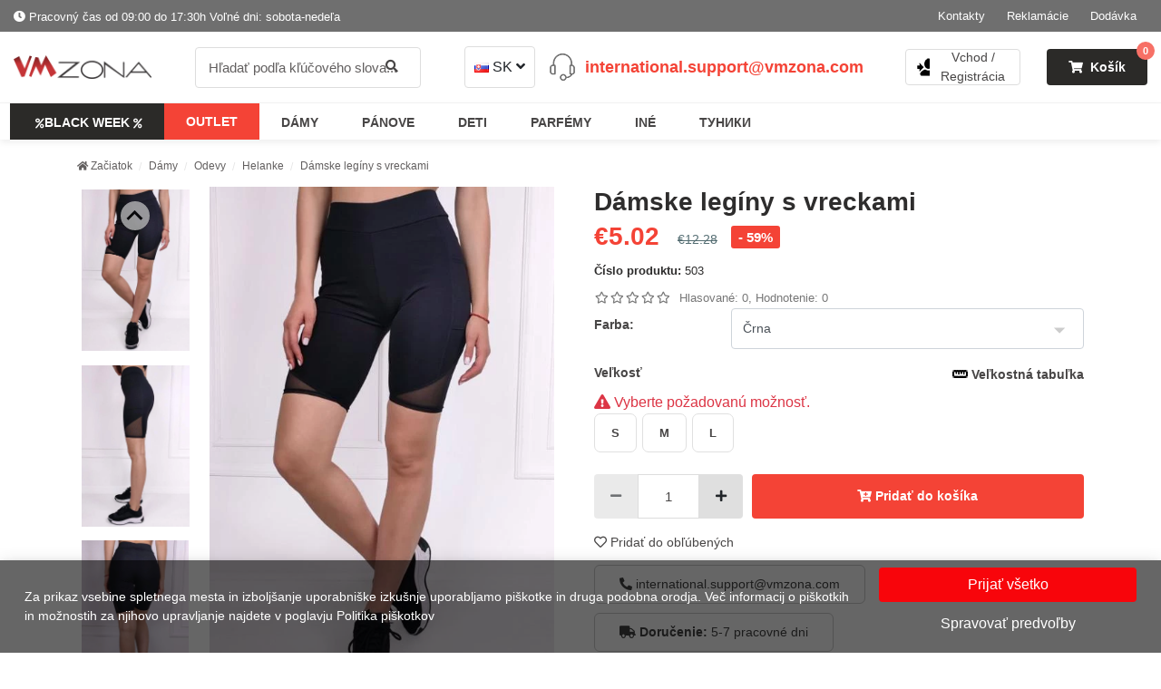

--- FILE ---
content_type: text/html; charset=UTF-8
request_url: https://vmzona.com/sk/damske-leginy-s-vreckami-9472.html
body_size: 28853
content:
<!doctype html>
<html lang="sk">
<head>
  <meta charset="utf-8">
  <meta name="viewport" content="width=device-width, initial-scale=1, shrink-to-fit=no">
    <title>Dámske legíny s vreckami | VMzona.com - Dámske a pánske oblečenie a doplnky za dostupné ceny.</title>
  <meta name="description" content="Dámske legíny s vreckami - Číslo produktu 503 za cenu €5.02 ❱ Objednávajte v internetovom obchode VMzona." />
  <meta property="og:title" content="Dámske legíny s vreckami" />
  <meta property="og:type" content="product" />
  <meta property="og:url" content="https://vmzona.com/sk/damske-leginy-s-vreckami-9472.html" />
  <meta property="og:image" content="https://vmzona.com/storage/products/original/9472-2-1117307102.jpg" />
  <meta property="og:description" content="Dámske legíny s vreckami - Číslo produktu 503 za cenu  €5.02 ❱ Objednávajte v internetovom obchode VMzona." />

      <link rel="canonical" href="https://vmzona.com/sk/damske-leginy-s-vreckami-9472.html" />
    <meta property="og:locale" content="sk_SK" />
            <meta property="og:locale:alternate" content="en_GB" />
                <meta property="og:locale:alternate" content="hr_HR" />
                <meta property="og:locale:alternate" content="hu_HU" />
                <meta property="og:locale:alternate" content="ro_RO" />
                      <meta property="og:locale:alternate" content="sl_SI" />
                <meta property="og:locale:alternate" content="cs_CZ" />
                <meta property="og:locale:alternate" content="el_GR" />
                <meta property="og:locale:alternate" content="el_GR" />
                <meta property="og:locale:alternate" content="sr_RS" />
                <meta property="og:locale:alternate" content="bg_BG" />
        <meta name="csrf-token" content="2USKvD8g96U4WchTKzOSJoeG9MHpJkts3VKxeLqg">
  <meta property="fb:app_id" content="" />
  <meta property="og:site_name" content="VMzona" />
  <link rel="apple-touch-icon" sizes="57x57" href="https://vmzona.com/storage/favicon/apple-icon-57x57.png?v=2">
  <link rel="apple-touch-icon" sizes="60x60" href="https://vmzona.com/storage/favicon/apple-icon-60x60.png?v=2">
  <link rel="apple-touch-icon" sizes="72x72" href="https://vmzona.com/storage/favicon/apple-icon-72x72.png?v=2">
  <link rel="apple-touch-icon" sizes="76x76" href="https://vmzona.com/storage/favicon/apple-icon-76x76.png?v=2">
  <link rel="apple-touch-icon" sizes="114x114" href="https://vmzona.com/storage/favicon/apple-icon-114x114.png?v=2">
  <link rel="apple-touch-icon" sizes="120x120" href="https://vmzona.com/storage/favicon/apple-icon-120x120.png?v=2">
  <link rel="apple-touch-icon" sizes="144x144" href="https://vmzona.com/storage/favicon/apple-icon-144x144.png?v=2">
  <link rel="apple-touch-icon" sizes="152x152" href="https://vmzona.com/storage/favicon/apple-icon-152x152.png?v=2">
  <link rel="apple-touch-icon" sizes="180x180" href="https://vmzona.com/storage/favicon/apple-icon-180x180.png?v=2">
  <link rel="icon" type="image/png" sizes="192x192"  href="https://vmzona.com/storage/favicon/android-icon-192x192.png?v=2">
  <link rel="icon" type="image/png" sizes="32x32" href="https://vmzona.com/storage/favicon/favicon-32x32.png?v=2">
  <link rel="icon" type="image/png" sizes="96x96" href="https://vmzona.com/storage/favicon/favicon-96x96.png?v=2">
  <link rel="icon" type="image/png" sizes="16x16" href="https://vmzona.com/storage/favicon/favicon-16x16.png?v=2">
  <meta name="msapplication-TileColor" content="#ffffff">
  <meta name="msapplication-TileImage" content="/ms-icon-144x144.png">
  <meta name="theme-color" content="#c53437">
  <meta name="facebook-domain-verification" content="2bugfvw3yvm16k33p0dmglll82k0iq" />
  <meta name="google-site-verification" content="3502rDdk4QoJy6n4RNhx2JgOwCoQ2pTDO0sKnZ3pxwU" />

                          <meta name="robots" content="index, follow" />
              
  <link rel="preconnect" href="https://cdnjs.cloudflare.com">
  
  <link rel="preconnect" href="https://connect.facebook.net">
  
  <link rel="preconnect" href="https://stats.g.doubleclick.net">
  <link rel="preconnect" href="https://ajax.googleapis.com">
  <link rel="preconnect" href="https://googleads.g.doubleclick.net">
  <link rel="preconnect" href="https://www.google-analytics.com">
  <style>
@charset  "UTF-8";@font-face{font-family:Font\ Awesome\ 5\ Free;font-style:normal;font-weight:900;font-display:block;src:url('https://vmzona.com/fonts/vendor/@fortawesome/fontawesome-free/webfa-solid-900.eot?9bbb245e67a133f6e486d8d2545e14a5');src:url('https://vmzona.com/fonts/vendor/@fortawesome/fontawesome-free/webfa-solid-900.eot?9bbb245e67a133f6e486d8d2545e14a5') format("embedded-opentype"),url('https://vmzona.com/fonts/vendor/@fortawesome/fontawesome-free/webfa-solid-900.woff2?1551f4f60c37af51121f106501f69b80') format("woff2"),url('https://vmzona.com/fonts/vendor/@fortawesome/fontawesome-free/webfa-solid-900.woff?eeccf4f66002c6f2ba24d3d22f2434c2') format("woff"),url('https://vmzona.com/fonts/vendor/@fortawesome/fontawesome-free/webfa-solid-900.ttf?be9ee23c0c6390141475d519c2c5fb8f') format("truetype"),url('https://vmzona.com/fonts/vendor/@fortawesome/fontawesome-free/webfa-solid-900.svg?7a8b4f130182d19a2d7c67d80c090397') format("svg")}@font-face{font-family:Font\ Awesome\ 5\ Free;font-style:normal;font-weight:400;font-display:block;src:url('https://vmzona.com/fonts/vendor/@fortawesome/fontawesome-free/webfa-regular-400.eot?77206a6bb316fa0aded5083cc57f92b9');src:url('https://vmzona.com/fonts/vendor/@fortawesome/fontawesome-free/webfa-regular-400.eot?77206a6bb316fa0aded5083cc57f92b9') format("embedded-opentype"),url('https://vmzona.com/fonts/vendor/@fortawesome/fontawesome-free/webfa-regular-400.woff2?7a3337626410ca2f40718481c755640f') format("woff2"),url('https://vmzona.com/fonts/vendor/@fortawesome/fontawesome-free/webfa-regular-400.woff?bb58e57c48a3e911f15fa834ff00d44a') format("woff"),url('https://vmzona.com/fonts/vendor/@fortawesome/fontawesome-free/webfa-regular-400.ttf?491974d108fe4002b2aaf7ffc48249a0') format("truetype"),url('https://vmzona.com/fonts/vendor/@fortawesome/fontawesome-free/webfa-regular-400.svg?4689f52cc96215721344e51e5831eec1') format("svg")}button,input{margin:0;font-family:inherit;font-size:inherit;line-height:inherit}button{text-transform:none}.col-5,.col-7,.col-lg-2,.col-lg-4,.col-lg-6,.col-md-3,.col-md-9,.col-sm-3,.col-sm-4,.col-sm-5{position:relative;width:100%;padding-right:15px;padding-left:15px}@font-face{font-family:Font Awesome\ 5 Free;font-style:normal;font-weight:900;font-display:block;src:url('https://vmzona.com/fonts/vendor/@fortawesome/fontawesome-free/webfa-solid-900.eot?9bbb245e67a133f6e486d8d2545e14a5');src:url('https://vmzona.com/fonts/vendor/@fortawesome/fontawesome-free/webfa-solid-900.eot?9bbb245e67a133f6e486d8d2545e14a5') format("embedded-opentype"),url('https://vmzona.com/fonts/vendor/@fortawesome/fontawesome-free/webfa-solid-900.woff2?1551f4f60c37af51121f106501f69b80') format("woff2"),url('https://vmzona.com/fonts/vendor/@fortawesome/fontawesome-free/webfa-solid-900.woff?eeccf4f66002c6f2ba24d3d22f2434c2') format("woff"),url('https://vmzona.com/fonts/vendor/@fortawesome/fontawesome-free/webfa-solid-900.ttf?be9ee23c0c6390141475d519c2c5fb8f') format("truetype"),url('https://vmzona.com/fonts/vendor/@fortawesome/fontawesome-free/webfa-solid-900.svg?7a8b4f130182d19a2d7c67d80c090397') format("svg")}@font-face{font-family:Font Awesome\ 5 Brands;font-style:normal;font-weight:400;font-display:block;src:url('https://vmzona.com/fonts/vendor/@fortawesome/fontawesome-free/webfa-brands-400.eot?23f19bb08961f37aaf692ff943823453');src:url('https://vmzona.com/fonts/vendor/@fortawesome/fontawesome-free/webfa-brands-400.eot?23f19bb08961f37aaf692ff943823453') format("embedded-opentype"),url('https://vmzona.com/fonts/vendor/@fortawesome/fontawesome-free/webfa-brands-400.woff2?d878b0a6a1144760244ff0665888404c') format("woff2"),url('https://vmzona.com/fonts/vendor/@fortawesome/fontawesome-free/webfa-brands-400.woff?2285773e6b4b172f07d9b777c81b0775') format("woff"),url('https://vmzona.com/fonts/vendor/@fortawesome/fontawesome-free/webfa-brands-400.ttf?527940b104eb2ea366c8630f3f038603') format("truetype"),url('https://vmzona.com/fonts/vendor/@fortawesome/fontawesome-free/webfa-brands-400.svg?2f517e09eb2ca6650ff5bec5a95157ab') format("svg")}@font-face{font-family:Font Awesome\ 5 Free;font-style:normal;font-weight:400;font-display:block;src:url('https://vmzona.com/fonts/vendor/@fortawesome/fontawesome-free/webfa-regular-400.eot?77206a6bb316fa0aded5083cc57f92b9');src:url('https://vmzona.com/fonts/vendor/@fortawesome/fontawesome-free/webfa-regular-400.eot?77206a6bb316fa0aded5083cc57f92b9') format("embedded-opentype"),url('https://vmzona.com/fonts/vendor/@fortawesome/fontawesome-free/webfa-regular-400.woff2?7a3337626410ca2f40718481c755640f') format("woff2"),url('https://vmzona.com/fonts/vendor/@fortawesome/fontawesome-free/webfa-regular-400.woff?bb58e57c48a3e911f15fa834ff00d44a') format("woff"),url('https://vmzona.com/fonts/vendor/@fortawesome/fontawesome-free/webfa-regular-400.ttf?491974d108fe4002b2aaf7ffc48249a0') format("truetype"),url('https://vmzona.com/fonts/vendor/@fortawesome/fontawesome-free/webfa-regular-400.svg?4689f52cc96215721344e51e5831eec1') format("svg")}.product-detail-new .product-additional-info .tab-content a,.product-detail-new .product-additional-info .tab-content p{font-weight:400;font-size:.875rem}@media (max-width:767px){.product-detail-new .product-additional-info .tab-content a,.product-detail-new .product-additional-info .tab-content p{font-size:.8125rem}}@media (max-width:358px){.product-detail-new .product-additional-info .tab-content a,.product-detail-new .product-additional-info .tab-content p{font-size:.75rem}}body{margin:0;font-family:-apple-system,BlinkMacSystemFont,Segoe\ UI,Roboto,Helvetica\ Neue,Arial,Noto\ Sans,Liberation\ Sans,sans-serif,Apple\ Color\ Emoji,Segoe\ UI\ Emoji,Segoe\ UI\ Symbol,Noto\ Color\ Emoji;font-size:1rem;font-weight:400;line-height:1.5;color:#212529;text-align:left;background-color:#fff}.far,.fas{-moz-osx-font-smoothing:grayscale;-webkit-font-smoothing:antialiased;display:inline-block;font-style:normal;font-variant:normal;text-rendering:auto;line-height:1}.fas{font-family:Font\ Awesome\ 5\ Free;font-weight:900}.far{font-weight:400}.far{font-family:Font\ Awesome\ 5\ Free}:root{font-family:Open\ Sans,sans-serif;font-weight:400}.bg-login_icon{width:22px;height:22px;background:url('https://vmzona.com/images/xheader_sprite.png,q6847ec5ce5b856e7a2b84ad38be80e95.pagespeed.ic.L4xsojBd4m.png') -60px -10px;display:inline-block}.bg-sizes_icon{width:17px;height:17px;background:url('https://vmzona.com/images/xheader_sprite.png,q6847ec5ce5b856e7a2b84ad38be80e95.pagespeed.ic.L4xsojBd4m.png') -10px -60px;display:inline-block}.bg-support{width:30px;height:30px;background:url('https://vmzona.com/images/xheader_sprite.png,q6847ec5ce5b856e7a2b84ad38be80e95.pagespeed.ic.L4xsojBd4m.png') -10px -10px}.alert{font-family:Open\ Sans,sans-serif;font-weight:400;font-size:.875rem}body{font-family:Open\ Sans,sans-serif}.custom-select-vmz select{padding-top:5px;padding-bottom:5px;padding-right:15px;height:45px;font-size:.875rem;-webkit-appearance:none;-moz-appearance:none;background-repeat:no-repeat;background-position-x:97%;background-position-y:8px;background-image:url([data-uri])}.btn-main.btn-dark-red{background:#c53538}header .language .dropdown-menu{border-top:2px solid #f8050b;background:#fff;border-radius:4px;left:-50%!important}header .language .sprite{background-image:url('https://vmzona.com/images/xflags-sprite.png,qaed8cc7f5104b5e915befa7499dab5f1.pagespeed.ic.oejZuiD0G3.png');background-repeat:no-repeat;display:inline-block}header .header-main .container-fluid .menu-toggle #nav-icon2 strong{position:absolute;font-family:Open\ Sans,sans-serif;font-weight:700;font-size:9px;color:#484646;top:-13px;text-transform:uppercase}header .header-main .container-fluid .header-actions a.call-us{font-size:1.125rem;color:#c53538;font-weight:600}header .header-main .container-fluid .header-actions a.quick-cart .counter{position:absolute;right:0;top:0;transform:translate(40%,-40%);border-radius:50%;background:#d35a5d;color:#fff;width:20px;height:20px;font-size:.6875rem;display:-ms-flex;display:flex;justify-content:center;align-items:center}header #navigation .nav-item.highlighted .nav-link{background:#c53538;color:#fff;top:0}#modal-product-added .btn-to-checkout{background:#c53538;color:#fff;margin-left:17px;margin-top:10px}#modal-product-added .added-product .price{color:#c53538;font-weight:700;font-size:1.1875rem}.splide__list{-webkit-backface-visibility:hidden;backface-visibility:hidden;display:-ms-flexbox;display:flex;height:100%;margin:0!important;padding:0!important;transform-style:preserve-3d}.splide{outline:0;position:relative;visibility:hidden}.splide__slide{-webkit-backface-visibility:hidden;backface-visibility:hidden;box-sizing:border-box;-ms-flex-negative:0;flex-shrink:0;list-style-type:none!important;margin:0;outline:0;position:relative}.splide__slide img{vertical-align:bottom}.splide__track{overflow:hidden;position:relative;z-index:0}:root{--blue:#007bff;--indigo:#6610f2;--purple:#6f42c1;--pink:#e83e8c;--red:#dc3545;--orange:#fd7e14;--yellow:#ffc107;--green:#28a745;--teal:#20c997;--cyan:#17a2b8;--white:#fff;--gray:#6c757d;--gray-dark:#343a40;--primary:#007bff;--secondary:#6c757d;--success:#28a745;--info:#17a2b8;--warning:#ffc107;--danger:#dc3545;--light:#f8f9fa;--dark:#343a40;--breakpoint-xs:0;--breakpoint-sm:576px;--breakpoint-md:768px;--breakpoint-lg:992px;--breakpoint-xl:1200px;--font-family-sans-serif:-apple-system,BlinkMacSystemFont,"Segoe UI",Roboto,"Helvetica Neue",Arial,"Noto Sans","Liberation Sans",sans-serif,"Apple Color Emoji","Segoe UI Emoji","Segoe UI Symbol","Noto Color Emoji";--font-family-monospace:SFMono-Regular,Menlo,Monaco,Consolas,"Liberation Mono","Courier New",monospace}*,:after,:before{box-sizing:border-box}html{font-family:sans-serif;line-height:1.15;-webkit-text-size-adjust:100%}header,nav,section{display:block}body{margin:0;font-family:-apple-system,BlinkMacSystemFont,Segoe UI,Roboto,Helvetica Neue,Arial,Noto Sans,Liberation Sans,sans-serif,Apple Color Emoji,Segoe UI Emoji,Segoe UI Symbol,Noto Color Emoji;font-size:1rem;font-weight:400;line-height:1.5;color:#212529;text-align:left;background-color:#fff}h1{margin-top:0;margin-bottom:.5rem}p{margin-top:0;margin-bottom:1rem}ol,ul{margin-bottom:1rem}ol,ul{margin-top:0}ul ul{margin-bottom:0}strong{font-weight:bolder}small{font-size:80%}a{color:#007bff;text-decoration:none;background-color:transparent}img{border-style:none}img{vertical-align:middle}label{display:inline-block;margin-bottom:.5rem}button{border-radius:0}button,input,select{margin:0;font-family:inherit;font-size:inherit;line-height:inherit}button,input{overflow:visible}button,select{text-transform:none}select{word-wrap:normal}[type=button],[type=submit],button{-webkit-appearance:button}[type=button]::-moz-focus-inner,[type=submit]::-moz-focus-inner,button::-moz-focus-inner{padding:0;border-style:none}::-webkit-file-upload-button{font:inherit;-webkit-appearance:button}h1{margin-bottom:.5rem;font-weight:500;line-height:1.2}h1{font-size:2.5rem}small{font-size:.875em;font-weight:400}.img-fluid{max-width:100%;height:auto}.container,.container-fluid{width:100%;padding-right:15px;padding-left:15px;margin-right:auto;margin-left:auto}@media (min-width:576px){.container{max-width:540px}}@media (min-width:768px){.container{max-width:720px}}@media (min-width:992px){.container{max-width:960px}}@media (min-width:1200px){.container{max-width:1140px}}.row{display:flex;flex-wrap:wrap;margin-right:-15px;margin-left:-15px}.col-5,.col-7,.col-lg-2,.col-lg-4,.col-lg-6,.col-md-3,.col-md-9,.col-sm-3,.col-sm-4,.col-sm-5,.col-xl-6{position:relative;width:100%;padding-right:15px;padding-left:15px}.col-5{flex:0 0 41.66666667%;max-width:41.66666667%}.col-7{flex:0 0 58.33333333%;max-width:58.33333333%}.order-3{order:3}@media (min-width:576px){.col-sm-3{flex:0 0 25%;max-width:25%}.col-sm-4{flex:0 0 33.33333333%;max-width:33.33333333%}.col-sm-5{flex:0 0 41.66666667%;max-width:41.66666667%}}@media (min-width:768px){.col-md-3{flex:0 0 25%;max-width:25%}.col-md-9{flex:0 0 75%;max-width:75%}}@media (min-width:992px){.col-lg-2{flex:0 0 16.66666667%;max-width:16.66666667%}.col-lg-4{flex:0 0 33.33333333%;max-width:33.33333333%}.col-lg-6{flex:0 0 50%;max-width:50%}}@media (min-width:1200px){.col-xl-6{flex:0 0 50%;max-width:50%}}.form-control{display:block;width:100%;height:calc(1.5em + .75rem + 2px);padding:.375rem .75rem;font-size:1rem;font-weight:400;line-height:1.5;color:#495057;background-color:#fff;background-clip:padding-box;border:1px solid #ced4da;border-radius:.25rem}.form-control::-ms-expand{background-color:transparent;border:0}.form-control::-moz-placeholder{color:#6c757d;opacity:1}.form-control:-ms-input-placeholder{color:#6c757d;opacity:1}select.form-control:-moz-focusring{color:transparent;text-shadow:0 0 0 #495057}.form-group{margin-bottom:1rem}.btn{display:inline-block;font-weight:400;color:#212529;text-align:center;vertical-align:middle;background-color:transparent;border:1px solid transparent;padding:.375rem .75rem;font-size:1rem;line-height:1.5;border-radius:.25rem}.btn:disabled{opacity:.65}.fade:not(.show){opacity:0}.dropdown{position:relative}.dropdown-toggle{white-space:nowrap}.dropdown-toggle:after{display:inline-block;margin-left:.255em;vertical-align:.255em;content:"";border-top:.3em solid;border-right:.3em solid transparent;border-bottom:0;border-left:.3em solid transparent}.dropdown-menu{position:absolute;top:100%;left:0;z-index:1000;display:none;float:left;min-width:10rem;padding:.5rem 0;margin:.125rem 0 0;font-size:1rem;color:#212529;text-align:left;list-style:none;background-color:#fff;background-clip:padding-box;border:1px solid rgba(0,0,0,.15);border-radius:.25rem}.dropdown-item{display:block;width:100%;padding:.25rem 1.5rem;clear:both;font-weight:400;color:#212529;text-align:inherit;white-space:nowrap;background-color:transparent;border:0}.input-group{position:relative;display:flex;flex-wrap:wrap;align-items:stretch;width:100%}.input-group>.form-control{position:relative;flex:1 1 auto;width:1%;min-width:0;margin-bottom:0}.input-group>.form-control:not(:first-child){border-top-left-radius:0;border-bottom-left-radius:0}.input-group:not(.has-validation)>.form-control:not(:last-child){border-top-right-radius:0;border-bottom-right-radius:0}.nav{display:flex;flex-wrap:wrap;padding-left:0;margin-bottom:0;list-style:none}.nav-link{display:block;padding:.5rem 1rem}.nav-tabs{border-bottom:1px solid #dee2e6}.nav-tabs .nav-link{margin-bottom:-1px;background-color:transparent;border:1px solid transparent;border-top-left-radius:.25rem;border-top-right-radius:.25rem}.nav-tabs .nav-link.active{color:#495057;background-color:#fff;border-color:#dee2e6 #dee2e6 #fff}.tab-content>.tab-pane{display:none}.tab-content>.active{display:block}.navbar{position:relative;padding:.5rem 1rem}.navbar{display:flex;flex-wrap:wrap;align-items:center;justify-content:space-between}.navbar-nav{display:flex;flex-direction:column;padding-left:0;margin-bottom:0;list-style:none}.navbar-nav .nav-link{padding-right:0;padding-left:0}.navbar-nav .dropdown-menu{position:static;float:none}.navbar-collapse{flex-basis:100%;flex-grow:1;align-items:center}@media (min-width:992px){.navbar-expand-lg{flex-flow:row nowrap;justify-content:flex-start}.navbar-expand-lg .navbar-nav{flex-direction:row}.navbar-expand-lg .navbar-nav .dropdown-menu{position:absolute}.navbar-expand-lg .navbar-nav .nav-link{padding-right:.5rem;padding-left:.5rem}.navbar-expand-lg .navbar-collapse{display:flex!important;flex-basis:auto}}.breadcrumb{display:flex;flex-wrap:wrap;padding:.75rem 1rem;margin-bottom:1rem;list-style:none;background-color:#e9ecef;border-radius:.25rem}.breadcrumb-item+.breadcrumb-item{padding-left:.5rem}.breadcrumb-item+.breadcrumb-item:before{float:left;padding-right:.5rem;color:#6c757d;content:"/"}.badge{display:inline-block;padding:.25em .4em;font-size:75%;font-weight:700;line-height:1;text-align:center;white-space:nowrap;vertical-align:baseline;border-radius:.25rem}.badge:empty{display:none}.badge-danger{color:#fff;background-color:#dc3545}.alert{position:relative;padding:.75rem 1.25rem;margin-bottom:1rem;border:1px solid transparent;border-radius:.25rem}.alert-info{color:#0c5460;background-color:#d1ecf1;border-color:#bee5eb}.alert-warning{color:#856404;background-color:#fff3cd;border-color:#ffeeba}.close{float:right;font-size:1.5rem;font-weight:700;line-height:1;color:#000;text-shadow:0 1px 0 #fff;opacity:.5}button.close{padding:0;background-color:transparent;border:0}.modal{position:fixed;top:0;left:0;z-index:1050;display:none;width:100%;height:100%;overflow:hidden;outline:0}.modal-dialog{position:relative;width:auto;margin:.5rem}.modal.fade .modal-dialog{transform:translateY(-50px)}.modal-content{position:relative;display:flex;flex-direction:column;width:100%;background-color:#fff;background-clip:padding-box;border:1px solid rgba(0,0,0,.2);border-radius:.3rem;outline:0}.modal-body{position:relative;flex:1 1 auto;padding:1rem}@media (min-width:576px){.modal-dialog{max-width:500px;margin:1.75rem auto}}.d-none{display:none!important}.d-inline-block{display:inline-block!important}.d-block{display:block!important}.d-flex{display:flex!important}@media (min-width:576px){.d-sm-none{display:none!important}.d-sm-inline-block{display:inline-block!important}.d-sm-block{display:block!important}}@media (min-width:768px){.d-md-none{display:none!important}.d-md-block{display:block!important}}@media (min-width:992px){.modal-lg,.modal-xl{max-width:800px}.d-lg-none{display:none!important}.d-lg-flex{display:flex!important}}@media (min-width:1200px){.modal-xl{max-width:1140px}.d-xl-flex{display:flex!important}}.justify-content-center{justify-content:center!important}.justify-content-between{justify-content:space-between!important}.align-self-center{align-self:center!important}.float-left{float:left!important}@supports ((position:-webkit-sticky) or (position:sticky)){.sticky-top{position:-webkit-sticky;position:sticky;top:0;z-index:1020}}.sr-only{white-space:nowrap}.ml-0{margin-left:0!important}.mt-1{margin-top:.25rem!important}.mb-1{margin-bottom:.25rem!important}.mt-2{margin-top:.5rem!important}.mr-2{margin-right:.5rem!important}.mt-3{margin-top:1rem!important}.p-0{padding:0!important}.pl-0{padding-left:0!important}.p-2{padding:.5rem!important}.mr-auto,.mx-auto{margin-right:auto!important}.mx-auto{margin-left:auto!important}@media (min-width:576px){.mt-sm-5{margin-top:3rem!important}}@media (min-width:768px){.mb-md-4{margin-bottom:1.5rem!important}}.text-center{text-align:center!important}.text-danger{color:#dc3545!important}.fab,.far,.fas{-moz-osx-font-smoothing:grayscale;-webkit-font-smoothing:antialiased;display:inline-block;font-style:normal;font-variant:normal;text-rendering:auto;line-height:1}.fa-4x{font-size:4em}.fa-angle-double-left:before{content:"\f100"}.fa-angle-down:before{content:"\f107"}.fa-angle-right:before{content:"\f105"}.fa-bars:before{content:"\f0c9"}.fa-book:before{content:"\f02d"}.fa-caret-up:before{content:"\f0d8"}.fa-cart-plus:before{content:"\f217"}.fa-check:before{content:"\f00c"}.fa-chevron-up:before{content:"\f077"}.fa-clock:before{content:"\f017"}.fa-envelope:before{content:"\f0e0"}.fa-facebook-square:before{content:"\f082"}.fa-frown:before{content:"\f119"}.fa-heart:before{content:"\f004"}.fa-home:before{content:"\f015"}.fa-instagram-square:before{content:"\e055"}.fa-minus:before{content:"\f068"}.fa-phone-alt:before{content:"\f879"}.fa-play:before{content:"\f04b"}.fa-play-circle:before{content:"\f144"}.fa-plus:before{content:"\f067"}.fa-search:before{content:"\f002"}.fa-shopping-cart:before{content:"\f07a"}.fa-snowflake:before{content:"\f2dc"}.fa-tiktok:before{content:"\e07b"}.fa-times:before{content:"\f00d"}.fa-truck:before{content:"\f0d1"}.fa-youtube:before{content:"\f167"}.sr-only{border:0;clip:rect(0,0,0,0);height:1px;margin:-1px;overflow:hidden;padding:0;position:absolute;width:1px}.fas{font-family:Font Awesome\ 5 Free;font-weight:900}.fab{font-family:Font Awesome\ 5 Brands}.fab,.far{font-weight:400}.far{font-family:Font Awesome\ 5 Free}:root{font-family:Open Sans,sans-serif;font-weight:400}.bg-login_icon{width:22px;height:22px;background:url('https://vmzona.com/images/header_sprite.png?6847ec5ce5b856e7a2b84ad38be80e95') -60px -10px;display:inline-block}.bg-sizes_icon{width:17px;height:17px;background:url('https://vmzona.com/images/header_sprite.png?6847ec5ce5b856e7a2b84ad38be80e95') -10px -60px;display:inline-block}.bg-support{width:30px;height:30px;background:url('https://vmzona.com/images/header_sprite.png?6847ec5ce5b856e7a2b84ad38be80e95') -10px -10px}.alert{font-family:Open Sans,sans-serif;font-weight:400;font-size:.875rem}@media (max-width:575px){.alert{font-size:.75rem}}body,html{overflow-x:hidden}body{font-family:Open Sans,sans-serif}.modal,body{padding-right:0}.modal-dialog{min-height:calc(100vh - 60px);display:flex;flex-direction:column;justify-content:center;overflow:auto}@media (max-width:768px){.modal-dialog{min-height:calc(100vh - 20px)}}.flex-between{display:-ms-flex;display:flex;justify-content:space-between;align-items:center;width:100%}@media (min-width:991px){.flex-lg-between{width:100%;display:-ms-flex;display:flex;justify-content:space-between;align-items:center}}input.form-control{color:#484646;height:45px;font-size:.9375rem;border-radius:4px;padding-left:.9rem;border-color:#ddd}input.form-control::-moz-placeholder{color:#625f5f}input.form-control:-ms-input-placeholder{color:#625f5f}.form-group label{font-size:.875rem;color:#484646;font-weight:600}.custom-select-vmz{position:relative;margin-top:15px}.custom-select-vmz select{padding-top:5px;padding-bottom:5px;padding-right:15px;height:45px;font-size:.875rem;-webkit-appearance:none;-moz-appearance:none;background-repeat:no-repeat;background-position-x:97%;background-position-y:8px;background-image:url("data:image/svg+xml;utf8,<svg fill='#cccccc' height='30' viewBox='0 0 24 24' width='30' xmlns='http://www.w3.org/2000/svg'><path d='M7 10l5 5 5-5z'/><path d='M0 0h24v24H0z' fill='none'/></svg>")}.btn-main{position:relative;border-radius:4px;color:#fff;padding:.5rem 1.5rem;font-size:.875rem;font-weight:600;background:#2b2a28}.btn-main.btn-dark-red{background:#f44336}#breadcrumb{margin-bottom:.75rem}#breadcrumb .breadcrumb{background:0 0;padding:0;margin-bottom:0;justify-content:center;display:inherit}#breadcrumb .breadcrumb-item{display:inline}#breadcrumb .breadcrumb-item i{font-size:.6875rem}#breadcrumb .breadcrumb-item:first-child:before{display:none}#breadcrumb .breadcrumb-item:before{content:"/";position:relative;top:1px;float:none;padding-right:.25rem;font-size:.75rem;color:#e6e6e6}#breadcrumb .breadcrumb-item+.breadcrumb-item{padding-left:.25rem}#breadcrumb a{color:#625f5f;font-size:.75rem}header{background:#fff}header .language{margin-right:auto}@media (min-width:992px) and (max-width:1199.98px){header .language{margin-left:2rem}}@media (min-width:768px) and (max-width:991.98px){header .language{margin-left:2rem;margin-right:1rem}}header .language:not(.lang-mobile){margin-left:3rem}header .language .dropdown-toggle{border:1px solid #ddd;border-radius:4px;padding:10px!important}@media (min-width:768px) and (max-width:991.98px){header .language .dropdown-toggle{padding:7px!important}}header .language .dropdown-toggle:after{display:none}header .language .dropdown-menu{border-top:2px solid #f8050b;border-radius:4px;left:-50%!important}@media (max-width:767px){header .header-main .container-fluid .search-form .form-group .btn-search{background:#c53538;color:#fff;top:50%}header .language{display:-ms-flex;display:flex;align-items:center;height:100%}header .language:not(.lang-mobile){display:none}header .language .dropdown-toggle{padding:2px 8px!important;font-size:.6875rem;color:#fff}header .language .dropdown-toggle img{width:12px;position:relative;z-index:0;top:-1px}header .language .dropdown-menu{color:#484646;z-index:1030}header .language .dropdown-menu a{color:#484646}}header .language .dropdown-menu i{display:block;position:absolute;top:-15px;color:#fff;font-size:24px;left:50%;transform:translateX(-50%)}@media (max-width:499px){header .language .dropdown-menu{left:auto!important;right:0!important}header .language .dropdown-menu i{left:auto;right:5px}}header .language .sprite{background-image:url('https://vmzona.com/images/flags-sprite.png?aed8cc7f5104b5e915befa7499dab5f1');background-repeat:no-repeat;display:inline-block}header .language .sprite-bg{width:16px;height:11px;background-position:-5px -5px}header .language .sprite-cy{width:16px;height:11px;background-position:-31px -5px}header .language .sprite-cz{width:16px;height:11px;background-position:-57px -5px}header .language .sprite-en{width:16px;height:11px;background-position:-5px -26px}header .language .sprite-gr{width:16px;height:11px;background-position:-31px -26px}header .language .sprite-hr{width:16px;height:11px;background-position:-57px -26px}header .language .sprite-hu{width:16px;height:11px;background-position:-5px -47px}header .language .sprite-ro{width:16px;height:11px;background-position:-31px -47px}header .language .sprite-sk{width:16px;height:11px;background-position:-57px -47px}header .language .sprite-sl{width:16px;height:11px;background-position:-83px -5px}header .language .sprite-sr{width:16px;height:16px;background-position:-83px -26px}header .header-top{background:#6f6f6f}header .header-top .left{display:none}@media (min-width:991px){header .header-top .left{display:block}#login-modal .modal-dialog{width:600px}}header .header-top .left span{color:#fff;font-size:.8125rem}header .header-top a{color:#fff;font-size:.8125rem;text-decoration:none}@media (max-width:575px){header .header-top .right ul{justify-content:center}}@media (max-width:991px){header .header-top .right .nav-item:first-child{padding-left:0}}@media (max-width:619px){header .header-top .right .nav-item{display:none}header .header-top .right .nav-item:nth-last-child(2),header .header-top .right .nav-item:nth-last-child(3),header .header-top .right .nav-item:nth-last-child(4){display:block}header .header-top .right .nav-item:nth-last-child(4) .nav-link{padding-left:0}}@media (max-width:619px) and (min-width:459px){header .header-top .right .nav-item:nth-last-child(5){display:block}header .header-top .right .nav-item:nth-last-child(5) .nav-link{padding-left:0}header .header-top .right .nav-item:nth-last-child(4) .nav-link{padding-left:.4rem}}header .header-top .right .nav-link{padding:.5rem .4rem}@media (min-width:689px){header .header-top .right .nav-link{padding:.5rem .75rem}}header .header-main{padding:1rem 0;background:#fff}header .header-main .container-fluid{display:-ms-flex;display:flex;align-items:center}@media (max-width:991px){header .header-main .container-fluid{justify-content:space-between}header .header-main .container-fluid .header-actions a.call-us{display:none}}header .header-main .container-fluid .menu-toggle #nav-icon2{width:28px;height:30px;position:relative;transform:rotate(0);display:inline-block;top:12px}header .header-main .container-fluid .menu-toggle #nav-icon2 strong{position:absolute;font-family:Open Sans,sans-serif;font-weight:700;font-size:9px;color:#484646;top:-13px;text-transform:uppercase}header .header-main .container-fluid .menu-toggle #nav-icon2 span{display:block;position:absolute;height:3px;width:50%;background:#333;opacity:1;transform:rotate(0)}header .header-main .container-fluid .menu-toggle #nav-icon2 span:nth-child(2n){left:50%;border-radius:0}header .header-main .container-fluid .menu-toggle #nav-icon2 span:nth-child(odd){left:0;border-radius:0}header .header-main .container-fluid .menu-toggle #nav-icon2 span:nth-child(2){top:0}header .header-main .container-fluid .menu-toggle #nav-icon2 span:nth-child(3),header .header-main .container-fluid .menu-toggle #nav-icon2 span:nth-child(4){top:6px}header .header-main .container-fluid .menu-toggle #nav-icon2 span:nth-child(5),header .header-main .container-fluid .menu-toggle #nav-icon2 span:nth-child(6){top:12px}header .header-main .container-fluid .mobile-login .bg-login_icon{position:relative;top:4px}header .header-main .container-fluid .mobile-search-toggle{font-size:1.375rem;color:#000;text-align:right;line-height:1;position:relative;left:10px;bottom:2px}@media (max-width:767px){header .header-main{padding:.5rem 0 .4rem}header .header-main .container-fluid .mobile-search-toggle{margin-left:10px}}header .header-main .container-fluid .search-form{margin-left:3rem;width:350px}@media (min-width:1199px) and (max-width:1399px){header .header-main .container-fluid .search-form{width:280px}}@media (min-width:992px) and (max-width:1199.98px){header .header-top .left span{font-size:.75rem}header .header-top a{font-size:.75rem}header .header-main .container-fluid .search-form{width:250px;margin-left:2rem}header .header-main .container-fluid .search-form .form-group input.form-control{font-size:.75rem}}header .header-main .container-fluid .search-form .form-group{position:relative;margin-bottom:0}@media (min-width:768px) and (max-width:991.98px){header .header-main .container-fluid .search-form{width:240px;margin-left:1rem}header .header-main .container-fluid .search-form .form-group input.form-control{font-size:.75rem;height:40px}}header .header-main .container-fluid .search-form .form-group .btn-search{position:absolute;top:50%;transform:translateY(-50%);top:calc(50% - 1px);right:0;padding:.25rem 1.5rem;color:#484646;font-size:.875rem;height:45px;border-radius:4px;border-bottom-left-radius:0;border-top-left-radius:0}@media (max-width:767px){header .header-main .container-fluid .search-form{position:absolute;z-index:2;bottom:1px;left:0;margin-left:0;transform:translateY(100%);width:100%;padding:15px;background:#fff;display:none;box-shadow:0 5px 10px -6px rgba(0,0,0,.07)}header .header-main .container-fluid .search-form .form-group .btn-search{background:#f44336;color:#fff;top:50%}}header .header-main .container-fluid .search-form .close-search{position:absolute;left:50%;transform:translateX(-50%);font-size:1.25rem;color:#fff;background:#fff;border-bottom-left-radius:5px;border-bottom-right-radius:5px;padding:10px;height:40px}header .header-main .container-fluid .search-form .close-search .fas{color:#484646}@media (min-width:1199px) and (max-width:1399px){header .header-main .container-fluid .logo{width:170px}}@media (min-width:992px) and (max-width:1199.98px){header .header-main .container-fluid .search-form .form-group .btn-search{font-size:.8125rem;padding:.25rem 1rem;top:50%}header .header-main .container-fluid .logo{width:130px}}@media (min-width:768px) and (max-width:991.98px){header .header-main .container-fluid .logo{width:130px;margin-left:1.5rem;margin-right:auto}}@media (min-width:768px) and (max-width:991.98px) and (max-width:899px){header .language{margin-left:1rem;margin-right:0}header .header-main .container-fluid .logo{width:110px;margin-left:.75rem;margin-right:0}}header .header-main .container-fluid .header-actions{display:-ms-flex;display:flex;align-items:center}header .header-main .container-fluid .header-actions a{display:-ms-flex;display:flex;align-items:center;justify-content:center;height:40px;margin:0 .9rem;text-decoration:none}header .header-main .container-fluid .header-actions a:first-child{margin-right:2rem}header .header-main .container-fluid .header-actions a:last-child{margin-right:0}header .header-main .container-fluid .header-actions a.call-us{font-size:1.125rem;color:#f44336;font-weight:600}header .header-main .container-fluid .header-actions a.call-us .bg-support{margin-right:10px}header .header-main .container-fluid .header-actions a.btn-login{color:#484646;font-size:.875rem;font-weight:400;border:1px solid #ddd;padding:.5rem .75rem}@media (min-width:992px) and (max-width:1199.98px){header .header-main .container-fluid .header-actions a.call-us{font-size:.875rem;margin-right:1rem}header .header-main .container-fluid .header-actions a.btn-login{font-size:.75rem}}@media (min-width:768px) and (max-width:991.98px){header .header-main .container-fluid .header-actions a{margin:0 .5rem}header .header-main .container-fluid .header-actions a.btn-login{font-size:.8125rem;padding:.4rem}}@media (min-width:768px) and (max-width:991.98px) and (max-width:849px){header .header-main .container-fluid .header-actions a.btn-login{padding:.4rem 1rem}header .header-main .container-fluid .header-actions a.btn-login span{display:none}}header .header-main .container-fluid .header-actions a.quick-cart{position:relative;z-index:0;border-radius:4px;color:#fff;padding:.5rem 1.5rem;font-size:.875rem;font-weight:600;background:#2b2a28}@media (min-width:992px) and (max-width:1199.98px){header .header-main .container-fluid .header-actions a.quick-cart{margin-left:0;padding:.5rem 1rem;font-size:.8125rem}}@media (min-width:768px) and (max-width:991.98px){header .header-main .container-fluid .header-actions a.quick-cart{padding:.4rem .6rem;font-size:.8125rem;margin-left:.5rem}}header .header-main .container-fluid .header-actions a.quick-cart .counter{position:absolute;right:0;top:0;transform:translate(40%,-40%);border-radius:50%;background:#f77066;color:#fff;width:20px;height:20px;font-size:.6875rem;display:-ms-flex;display:flex;justify-content:center;align-items:center}@media (max-width:767px){header .header-main .container-fluid .logo{margin:auto}header .header-main .container-fluid .header-actions a{margin-left:1rem}header .header-main .container-fluid .header-actions a.btn-login{display:none}header .header-main .container-fluid .header-actions a.quick-cart{background:#fff;color:#000;padding:.3125rem;margin-left:1rem;font-size:1.25rem;top:1px}header .header-main .container-fluid .header-actions a.quick-cart .counter{top:8px;right:5px;width:16px;height:16px;font-size:.5625rem}}header #navigation{border-top:1px solid #f2f2f2;box-shadow:0 3px 7px 0 rgba(0,0,0,.07);position:relative;background:#fff}header #navigation .navbar{padding:0 11px}header #navigation .nav-item{position:unset;position:relative}header #navigation .nav-item .nav-link{font-size:.875rem;color:#484646;font-weight:600;padding:.6rem 1.5rem;text-transform:uppercase;display:-ms-flex;display:flex;align-items:center;justify-content:center;position:relative;top:1px}@media (min-width:992px) and (max-width:1199.98px){header #navigation .nav-item .nav-link{padding:.75rem .9rem;font-size:.8125rem}}header #navigation .nav-item .nav-link i{margin-left:4px;font-size:.6875rem}header #navigation .nav-item .nav-link.dropdown-toggle:after{display:none}header #navigation .nav-item.highlighted i{font-size:16px;margin-right:5px}header #navigation .nav-item.highlighted .nav-link{background:#f44336;color:#fff;top:0}header #navigation .nav-item .dropdown-menu{padding-top:1rem;padding-bottom:3rem;left:0;border-radius:4px;border:none;border-top-left-radius:0;border-top-right-radius:0;margin-top:0;-moz-column-count:1;column-count:1}header #navigation .nav-item .dropdown-menu a{text-decoration:none}header #navigation .nav-item .dropdown-menu .box{-moz-column-count:2;column-count:2;padding-left:.75rem;padding-right:1.5rem}header #navigation .nav-item .dropdown-menu .box .dropdown-item{color:#5f5f5f;font-weight:600;font-size:.8125rem;padding:.6rem .5rem;white-space:normal;line-height:1.1}@media (min-width:1199px){header #navigation .nav-item .dropdown-menu .box .dropdown-item{min-width:210px}}body,header{display:inline}.quick-cart-items{background:#fff;position:fixed;top:0;overflow:hidden;overflow-y:hidden;overflow-y:auto;text-align:left;z-index:9999;max-width:80%;width:448px;display:block;right:-100%;padding:12px 9px 25px;max-height:100%;height:inherit;bottom:inherit!important}.quick-cart-items .cart-title-box{display:-ms-flex;display:flex;align-items:center;justify-content:space-between;border-bottom:1px solid #ddd;margin-bottom:1rem;padding-bottom:.25rem}.quick-cart-items .cart-title-box .title{font-weight:600;font-size:1.25rem;text-transform:uppercase;color:#484646;height:auto;margin-top:0}@media (max-width:575px){.quick-cart-items .cart-title-box .title{text-transform:none;font-size:1.125rem}}.quick-cart-items .cart-title-box .close-cart{float:right;font-size:1.5rem;position:relative;top:0;text-decoration:none;color:#484646;padding:10px}.empty-cart{padding:.75rem 1.25rem;margin-bottom:1rem;border-bottom:1px solid #a1a1a1}.product-detail-new{padding:1rem 0}.product-detail-new .product-pictures{display:-ms-flex;display:flex;padding-left:11px}.product-detail-new .product-pictures #detail-slider{order:2;margin-left:auto;margin-right:auto;width:70%}.product-detail-new .product-pictures .load-video-box{position:relative}.product-detail-new .product-pictures .thumbnails{order:1;width:25%}.product-detail-new .product-pictures .thumbnails .splide__slide{background-size:contain!important}.product-detail-new .product-pictures .thumbnails .splide__list{margin-left:auto!important;margin-right:auto!important}@media (max-width:575px){.quick-cart-items .cart-title-box .close-cart{font-size:1rem}.product-detail-new{padding-top:1rem;padding-bottom:0}.product-detail-new .product-pictures{flex-wrap:wrap}.product-detail-new .product-pictures #detail-slider{width:99%}.product-detail-new .product-pictures .thumbnails{width:100%;flex:0 0 100%;order:2}.product-detail-new .product-pictures .thumbnails .video-thumbnail{background-size:none!important}.product-detail-new .product-pictures .thumbnails .video-thumbnail img{height:100%}.product-detail-new .sizes-table.sizes-table-tablet{display:none!important}}.product-detail-new .product-pictures .thumbnails .icon-play-video{position:absolute;top:50%;left:50%;transform:translate(-50%,-50%);background:rgba(255,0,0,.5);color:#fff;padding:3px 10px;border-radius:3px}.product-detail-new .video-box{background:#eee;width:100%;flex:0 0 100%;text-align:center;padding:4px;margin-top:6px}.product-detail-new .video-box .fa-play-circle{font-size:35px}.product-detail-new .product-code{color:#2e2d2d;font-size:.8125rem;margin-left:15px;position:relative;top:5px}.product-detail-new .sizes-table{margin-top:.5rem;display:none}@media (max-width:991px){header #navbar{display:none}.product-detail-new .sizes-table{margin-top:1rem}}.product-detail-new .sizes-table.sizes-table-tablet{width:100%}@media (min-width:767px){.product-detail-new .sizes-table.sizes-table-tablet{display:none!important}#quick-view-modal .modal-dialog{max-width:960px}}.product-detail-new .product-info h1{font-size:1.75rem;display:block;color:#2e2d2d;font-weight:600}.product-detail-new .product-info .rating{font-weight:400!important;margin-top:11px}.product-detail-new .product-info .rating .product-stars{display:inline-block;margin-right:5px}.product-detail-new .product-info .rating small{color:#777!important;font-weight:400!important;font-size:.8125rem!important}@media (max-width:399px){.product-detail-new .product-info .rating small{font-size:.6875rem!important}#modal-product-added .close-times{display:none}}.product-detail-new .product-info .info{text-align:right;color:#2e2d2d;font-size:.8125rem;display:block;padding:7px 0;display:-ms-flex;display:flex;align-items:center;border-bottom:1px dashed #a4a4a4}@media (min-width:768px) and (max-width:991.98px){.product-detail-new .product-info .info{font-size:.75rem;padding:5px 0}}@media (max-width:358px){.product-detail-new .product-info .info{font-size:.75rem}}.product-detail-new .product-info .info strong{flex:1;font-weight:600;text-align:left}.product-detail-new .product-info .info .video-link{background:#dc3545;padding:2px 9px;color:#fff!important;font-size:.6875rem;border-radius:3px;text-decoration:none}.product-detail-new .product-info .info .video-link i{color:#fff!important}@media (min-width:499px){.product-detail-new .product-info .flex-prices{display:-ms-flex;display:flex;align-items:center;margin-top:10px}}@media (min-width:576px) and (max-width:767.98px){.product-detail-new .product-info h1{font-size:1.5rem}.product-detail-new .product-info .info{font-size:.75rem;padding:5px 0}.product-detail-new .product-info .flex-prices{flex-wrap:wrap}}.product-detail-new .product-info .prices-wrapper{display:-ms-flex;display:flex;position:relative;z-index:1;width:80%;top:-1px}@media (max-width:1199px){.product-detail-new .product-info .prices-wrapper{width:100%}}.product-detail-new .product-info .prices-wrapper .price{color:#f44336;font-weight:700;font-size:1.75rem;line-height:1.1}@media (min-width:991px) and (max-width:1199px){.product-detail-new .product-info .prices-wrapper .price{font-size:1.375rem}}.product-detail-new .product-info .prices-wrapper .price-old{color:#556e73;font-weight:600;font-size:.8125rem;line-height:1;display:-ms-flex;display:flex;align-items:center;margin-left:20px}.product-detail-new .product-info .prices-wrapper .price-old span:first-child{font-weight:400;text-decoration:line-through;position:relative;top:3px;font-size:.875rem}.product-detail-new .product-info .prices-wrapper .price-old .discount{font-size:.9375rem;color:#fff;background:#f44336;padding:.3125rem .5rem;display:block;border-radius:3px;margin-left:15px}.product-detail-new .product-info .sizes-toggle{display:block;text-align:right;font-size:.875rem;font-weight:600;color:#484646;margin-left:auto;width:160px;text-decoration:none}.product-detail-new .product-info .sizes-toggle .bg-sizes_icon{position:relative;top:3px}.product-detail-new .product-info .add2favorite{display:block;font-size:.875rem;font-weight:400;color:#484646;margin-right:auto;text-decoration:none}@media (min-width:991px) and (max-width:1199px){.product-detail-new .product-info .add2favorite{font-size:.75rem}}.product-detail-new .product-info form .custom-select-vmz{margin-top:0}.product-detail-new .product-info form .select-color-box{display:flex}.product-detail-new .product-info form .select-color-box label{align-self:center}.product-detail-new .product-info form .select-color-box .color-select{width:72%;margin-left:auto}.product-detail-new .product-info form button{display:block;font-size:.875rem;padding:.8rem 1rem;width:69%;margin-left:auto}@media (min-width:992px) and (max-width:1199.98px){header #navigation .nav-item .dropdown-menu .box{padding-right:1rem}header #navigation .nav-item .dropdown-menu .box .dropdown-item{font-size:.75rem}.product-detail-new .product-info{margin-bottom:1rem}.product-detail-new .product-info form button{font-size:.8125rem;padding:.75rem .3rem}}@media (min-width:768px) and (max-width:991.98px){.product-detail-new .product-info form button{font-size:.8125rem;padding:.75rem}}@media (max-width:767px){.product-detail-new .product-info form button{width:58%;margin-bottom:0}}@media (max-width:419px){.product-detail-new .product-info form button{font-size:.8125rem}}.product-detail-new .product-info .delivery-info,.product-detail-new .product-info .phone-btn{display:inline-block;padding:10px 27px;color:#444;border:1px solid #ccc;margin-right:5px;margin-top:10px;text-decoration:none;border-radius:6px;font-size:14px}@media (max-width:384px){.product-detail-new .product-info .delivery-info,.product-detail-new .product-info .phone-btn{padding:10px 19px;font-size:12px}}.product-detail-new .product-additional-info{margin:1rem auto}@media (max-width:575px){.product-detail-new .product-info h1{margin-top:15px}.product-detail-new .product-info .sizes-toggle{text-align:left;margin-left:0}.product-detail-new .product-info .add2favorite{text-align:left;margin-left:0}.product-detail-new .product-info form .flex-mobile-style{display:flex;flex-wrap:wrap}.product-detail-new .product-additional-info{max-width:none}}.product-detail-new .product-additional-info .nav-tabs{justify-content:center}.product-detail-new .product-additional-info .nav-tabs a{font-size:.9375rem;color:#2e2d2d}@media (max-width:767px){.product-detail-new .product-additional-info .nav-tabs a{font-size:.8125rem;padding:.5rem .75rem}}@media (max-width:358px){.product-detail-new .product-additional-info .nav-tabs a{font-size:.75rem}}.product-detail-new .product-additional-info .nav-tabs a.active{font-weight:600}.product-detail-new .product-additional-info .tab-content{padding-top:15px}.product-detail-new .product-additional-info .tab-content ul{padding-left:10px}.product-detail-new .product-additional-info .tab-content ul li{margin-bottom:5px}.product-detail-new .product-additional-info .tab-content a,.product-detail-new .product-additional-info .tab-content li,.product-detail-new .product-additional-info .tab-content p,.product-detail-new .product-additional-info .tab-content ul{font-weight:400;font-size:.875rem}@media (min-width:992px) and (max-width:1199.98px){.product-detail-new .product-additional-info .tab-content a,.product-detail-new .product-additional-info .tab-content li,.product-detail-new .product-additional-info .tab-content p,.product-detail-new .product-additional-info .tab-content ul{font-size:.8125rem}}@media (max-width:767px){.product-detail-new .product-additional-info .tab-content a,.product-detail-new .product-additional-info .tab-content li,.product-detail-new .product-additional-info .tab-content p,.product-detail-new .product-additional-info .tab-content ul{font-size:.8125rem}#quick-view-modal{padding-right:0}}@media (max-width:358px){.product-detail-new .product-additional-info .tab-content a,.product-detail-new .product-additional-info .tab-content li,.product-detail-new .product-additional-info .tab-content p,.product-detail-new .product-additional-info .tab-content ul{font-size:.75rem}}.product-detail-new .product-additional-info .tab-content a{color:#f44336}.product-detail-new .quantity-wrapper{width:167px;margin-right:10px}.product-detail-new .quantity-wrapper .input-number{text-align:center;padding:10px!important;width:40px!important;height:49px!important}.product-detail-new .quantity-wrapper .btn-number{width:inherit;margin:0;background:#dfdfdf;padding:13px 17px!important}@media (min-width:991px) and (max-width:1199px){.product-detail-new .quantity-wrapper .btn-number{padding:13px 8px!important}}@media (max-width:469px){.product-detail-new .product-info form button{width:60%;padding-left:.625rem;padding-right:.625rem}.product-detail-new .quantity-wrapper{width:105px}.product-detail-new .quantity-wrapper .btn-number{padding:13px 8px!important}}.product-detail-new .quantity-wrapper .btn-number.btn-minus{border-radius:0!important;border-top-left-radius:4px!important;border-bottom-left-radius:4px!important}.product-detail-new .quantity-wrapper .btn-number.btn-plus{border-radius:0!important;border-top-right-radius:4px!important;border-bottom-right-radius:4px!important}.overlay{position:fixed;z-index:999;inset:0;width:100%;height:100%;background:rgba(0,0,0,.8);display:none}.rating #rate{font-size:.875rem;font-weight:600;color:#484646}.fade-scale{transform:scale(0);opacity:0}.modal-content{max-height:91vh;overflow:hidden;overflow-y:auto;scrollbar-width:thin}@media (min-width:767px) and (max-width:991px){#quick-view-modal .modal-dialog{max-width:600px}}@media (min-width:767px){#quick-view-modal .modal-content{padding:0 10px 10px}#sizes-modal .modal-dialog{max-width:700px}}@media (max-width:991px){#modal-product-added .close-times{float:right;position:relative;top:-8px;font-size:21px;margin-right:20px;left:19px}}#modal-product-added .fa-check{color:#4ad395;margin-right:15px;position:relative;top:4px}#modal-product-added .product-added-msg{font-weight:600;font-size:16px;margin-bottom:7px}@media (max-width:575px){#modal-product-added .product-added-msg{width:80%}}#modal-product-added .btn-close{font-size:14px;opacity:1;border:1px solid #696969;padding:8px 11px;margin-top:10px}#modal-product-added .btn-to-checkout{background:#f44336;color:#fff;margin-left:17px;margin-top:10px}@media (max-width:991px){#modal-product-added .btn-close{margin-top:10px;margin-bottom:10px;width:100%}#modal-product-added .btn-to-checkout{display:block;margin-left:0}}#modal-product-added .added-product{color:#484646}#modal-product-added .added-product strong{font-size:14px}#modal-product-added .added-product .price{color:#f44336;font-weight:700;font-size:1.1875rem}#modal-product-added .added-product .info{font-size:.75rem;display:block}#modal-product-added .added-product img{border-radius:6px}@media (-ms-high-contrast:none),screen and (-ms-high-contrast:active){body,html{scroll-behavior:smooth}header .search-form .btn-search{top:50%!important;right:1px!important}}
</style>
              <link rel="preload" href="https://vmzona.com/storage/products/webp/9472-2-1117307102.webp" as="image"/>
                          
  <link rel="preload" href="https://vmzona.com/frontend/includes/sidr/sidr.min.css" as="style" onload="this.onload=null;this.rel='stylesheet'"> <noscript><link rel="stylesheet" href="https://vmzona.com/frontend/includes/sidr/sidr.min.css"></noscript>    
  

  
  
 <link rel="preload" href="https://vmzona.com/frontend/css/main.css?v=1562" as="style" onload="this.onload=null;this.rel='stylesheet'"> <noscript><link rel="stylesheet" href="https://vmzona.com/frontend/css/main.css?v=1562"></noscript>
<script>
    window.dataLayer = window.dataLayer || [];
    function gtag(){dataLayer.push(arguments);}
</script>
  <script>
        gtag('consent', 'default', {
        'ad_storage': 'denied',
        'ad_user_data': 'denied',
        'ad_personalization': 'denied',
        'analytics_storage': 'denied'
        });
    </script>



    <!-- Google tag (gtag.js) -->
<script async src="https://www.googletagmanager.com/gtag/js?id=G-PX8J8VE62E"></script>
<script>
  window.dataLayer = window.dataLayer || [];
  function gtag(){dataLayer.push(arguments);}

  gtag('js', new Date());

  gtag('config', 'G-PX8J8VE62E');
  gtag('config', 'UA-19851939-5');
</script>

    <!-- Google Tag Manager -->
    <script>(function(w,d,s,l,i){w[l]=w[l]||[];w[l].push({'gtm.start':
    new Date().getTime(),event:'gtm.js'});var f=d.getElementsByTagName(s)[0],
    j=d.createElement(s),dl=l!='dataLayer'?'&l='+l:'';j.async=true;j.src=
    'https://www.googletagmanager.com/gtm.js?id='+i+dl;f.parentNode.insertBefore(j,f);
  })(window,document,'script','dataLayer','GTM-TTSGGHL');</script>

  <script>
    gtag('consent', 'update', {
    'ad_user_data': 'granted',
    'ad_personalization': 'granted',
    'ad_storage': 'granted',
    'analytics_storage': 'granted'
    });
  </script>


  

  

  <!-- End Google Tag Manager -->
  <script type="text/javascript" defer>
  !function(f,b,e,v,n,t,s)
  {if(f.fbq)return;n=f.fbq=function(){n.callMethod?
  n.callMethod.apply(n,arguments):n.queue.push(arguments)};
  if(!f._fbq)f._fbq=n;n.push=n;n.loaded=!0;n.version='2.0';
  n.queue=[];t=b.createElement(e);t.async=!0;
  t.src=v;s=b.getElementsByTagName(e)[0];
  s.parentNode.insertBefore(t,s)}(window, document,'script',
  'https://connect.facebook.net/en_US/fbevents.js');
  fbq('init', '1627501764222141'
        ,{
    country: '79adb2a2fce5c6ba215fe5f27f532d4e7edbac4b6a5e09e1ef3a08084a904621',
    ct: '057d11446d7249dcbc77fa8af283768f575d4f35f8dd86dbc332fb4d690c28bb',
    zp: 'ba1c199d166daf775e19c1716f403448c54194c39baf1e4c550028e79670adc2',
    st: '8f40d29c6591983ace8fd1bf3b517cbe7290e2fc26d2cab47739510b40b75ea7',
        client_user_agent: 'Mozilla/5.0 (Macintosh; Intel Mac OS X 10_15_7) AppleWebKit/537.36 (KHTML, like Gecko) Chrome/131.0.0.0 Safari/537.36; ClaudeBot/1.0; +claudebot@anthropic.com)',
    client_ip_address:'3.19.79.250'
      }
    );

  


  fbq('track', 'PageView', {},  {'eventID': 'fb_page_view_id_dfd7c9468560688799993daa05ef688fd1107aba'});

  </script>


  



  

  
</head>
<body>

    <header> <div class="header-top"> <div class="container-fluid"> <div class="flex-lg-between"> <div class="left"> <span> <i class="fas fa-clock" aria-hidden></i> Pracovný čas оd 09:00 dо 17:30h Voľné dni: sobota-nedeľa </span> </div> <div class="right"> <ul class="nav">  <li class="nav-item"> <a class="nav-link" href="/sk/info/kontakty">Kontakty</a> </li>  <li class="nav-item"> <a class="nav-link" href="/sk/info/reklamacie">Reklamácie</a> </li>  <li class="nav-item"> <a class="nav-link" href="/sk/info/dodavka">Dodávka</a> </li>  <li class="d-block d-md-none"> <div class="dropdown language lang-mobile"> <button class="btn dropdown-toggle p-0" type="button" data-toggle="dropdown" id="lang-mobile" aria-haspopup="true" aria-expanded="false"> <img src="https://vmzona.com/storage/flags/sk.png" alt="sk Flag" width="16" height="12"> SK <i class="fas fa-angle-down"></i> </button> <div class="dropdown-menu filter-dropdown"> <i class="fas fa-caret-up"></i>  <a class="dropdown-item" href="/bg"> <span class="sprite sprite-bg"></span> Bulgarian </a>  <a class="dropdown-item" href="/en"> <span class="sprite sprite-en"></span> English </a>  <a class="dropdown-item" href="/ro"> <span class="sprite sprite-ro"></span> Romanian </a>  <a class="dropdown-item" href="/cz"> <span class="sprite sprite-cz"></span> Czech </a>  <a class="dropdown-item" href="/gr"> <span class="sprite sprite-gr"></span> Greek </a>  <a class="dropdown-item" href="/cy"> <span class="sprite sprite-cy"></span> Cyprus </a>  <a class="dropdown-item" href="/hr"> <span class="sprite sprite-hr"></span> Croatian </a>  <a class="dropdown-item" href="/hu"> <span class="sprite sprite-hu"></span> Hungarian </a>  <a class="dropdown-item" href="/sl"> <span class="sprite sprite-sl"></span> Slovene </a>  <a class="dropdown-item" href="/sk"> <span class="sprite sprite-sk"></span> Slovak </a>  <a class="dropdown-item" href="/sr"> <span class="sprite sprite-sr"></span> Serbian </a>  </div> </div> </li> </ul> </div> </div> </div> </div> <div class="sticky-top"> <div class="header-main"> <div class="container-fluid"> <a id="navigation-toggle" href="#" class="menu-toggle d-lg-none"> <div id="nav-icon2"> <strong class="text-center">  Menu  </strong> <span></span> <span></span> <span></span> <span></span> <span></span> <span></span> </div> </a> <a href="#" class="mobile-search-toggle d-md-none"> <span class="sr-only">Hľadať</span> <i class="fas fa-search" aria-hidden></i> </a> <a class="logo" href="/sk"> <img class="img-fluid d-none d-sm-inline-block" src="https://vmzona.com/storage/logo.png" alt="VMzona Logo" width="240" height="40"> <img class="img-fluid d-inline-block d-sm-none" src="https://vmzona.com/storage/logo-symbol.png" alt="VMzona Logo" width="65" height="35"> </a>  <a href="https://vmzona.com/sk/login" class="mobile-login d-md-none login-modal" data-toggle="modal" data-target="#login-modal" data-modal-href="https://vmzona.com/sk/login-register"> <span class="bg-login_icon"></span> <span class="sr-only">Vchod / Registrácia</span> </a>   <div class="search-form"> <form class="" action="https://vmzona.com/sk/search" method="get"> <div class="form-group"> <input type="text" name="keyword" class="form-control" placeholder="Hľadať podľa kľúčového slova..."> <button type="submit" class="btn btn-search" title="Търси"> <span class="sr-only">Hľadať</span> <i class="fas fa-search" aria-hidden="true"></i> </button> </div> </form> <span class="close-search d-md-none"> <i class="fas fa-chevron-up" aria-hidden></i> </span> </div> <div class="dropdown language"> <button class="btn dropdown-toggle p-0" type="button" data-toggle="dropdown" id="lang" aria-haspopup="true" aria-expanded="false"> <img src="https://vmzona.com/storage/flags/sk.png" alt="sk Flag"> SK <i class="fas fa-angle-down"></i> </button> <div class="dropdown-menu "> <i class="fas fa-caret-up"></i>  <a class="dropdown-item" hreflang="bg" href="/bg"> <span class="sprite sprite-bg"></span> Bulgarian </a>  <a class="dropdown-item" hreflang="en" href="/en"> <span class="sprite sprite-en"></span> English </a>  <a class="dropdown-item" hreflang="ro" href="/ro"> <span class="sprite sprite-ro"></span> Romanian </a>  <a class="dropdown-item" hreflang="cz" href="/cz"> <span class="sprite sprite-cz"></span> Czech </a>  <a class="dropdown-item" hreflang="gr" href="/gr"> <span class="sprite sprite-gr"></span> Greek </a>  <a class="dropdown-item" hreflang="cy" href="/cy"> <span class="sprite sprite-cy"></span> Cyprus </a>  <a class="dropdown-item" hreflang="hr" href="/hr"> <span class="sprite sprite-hr"></span> Croatian </a>  <a class="dropdown-item" hreflang="hu" href="/hu"> <span class="sprite sprite-hu"></span> Hungarian </a>  <a class="dropdown-item" hreflang="sl" href="/sl"> <span class="sprite sprite-sl"></span> Slovene </a>  <a class="dropdown-item" hreflang="sk" href="/sk"> <span class="sprite sprite-sk"></span> Slovak </a>  <a class="dropdown-item" hreflang="sr" href="/sr"> <span class="sprite sprite-sr"></span> Serbian </a>  </div> </div> <div class="header-actions"> <a href="#" class="call-us"> <span class="bg-support"></span> <span class="__cf_email__" data-cfemail="3851564c5d4a56594c5157565954164b4d4848574a4c784e5542575659165b5755">[email&#160;protected]</span> </a>  <a href="https://vmzona.com/sk/login" class="btn btn-login login-modal" data-toggle="modal" data-target="#login-modal" data-modal-href="https://vmzona.com/sk/login-register"> <span class="bg-login_icon mr-2"></span> <span>Vchod / Registrácia</span> </a>   <a href="https://vmzona.com/sk/cart" class="quick-cart btn-main"> <i class="fas fa-shopping-cart mr-2" aria-hidden></i> <span class="d-none d-md-block">Košík</span> <span class="counter"> 0 </span> </a> </div> </div> </div> <div id="navigation"> <nav class="navbar navbar-expand-lg"> <div class="navbar-collapse" id="navbar"> <div class="logo-box"> <img class="img-fluid d-lg-none" src="https://vmzona.com/storage/logo.png" alt="VMzona Logo" width="130" height="40"> <span class="d-lg-none close-sidr"> <i class="fas fa-times" aria-hidden></i> </span> </div> <ul class="navbar-nav mr-auto">  <li class="nav-item highlight-black"> <a class="nav-link" href="https://vmzona.com/sk/landing/13"> <i class="fas fa-percent" aria-hidden></i> Black Week <i class="fas fa-percent" aria-hidden></i> </a> </li>   <li class="nav-item dropdown  highlighted "> <a class="nav-link dropdown-toggle" href="/sk/outlet" id="navbarDropdownTopMenu-156" role="button" aria-haspopup="true" aria-expanded="false"> OUTLET <i class="fas fa-angle-down d-lg-none" aria-hidden></i> </a> <div class="dropdown-menu" aria-labelledby="navbarDropdownTopMenu"> <div class="box"> <a href="/sk/outlet" class="dropdown-item d-lg-none"> <i class="fas fa-angle-right d-lg-none" aria-hidden></i> Vidieť všetko </a>  <a class="dropdown-item toggle-types" href="/sk/outlet/saty-s-kratkym-rukavom"> <i class="fas fa-angle-right d-lg-none" aria-hidden></i> Šaty s krátkym rukávom </a>  <div class="types-wrapper d-lg-none" style="display:none"> <ul> <li> <a class="type-trigger-link category-trigger-link-157" href="https://vmzona.com/sk/outlet/saty-s-kratkym-rukavom" style="height: 35px;"> - Vidieť všetko </a> </li>  <li> <a class="type-trigger-link type-trigger-link-35" href="/sk/outlet/saty-s-kratkym-rukavom/saty-s-kratkym-rukavom" style="height: 35px;"> - Šaty s krátkym rukávom </a> </li>  <li> <a class="type-trigger-link type-trigger-link-1748" href="/sk/outlet/saty-s-kratkym-rukavom/saty-s-dlhymi-rukavmi" style="height: 35px;"> - Šaty s dlhými rukávmi </a> </li>  <li> <a class="type-trigger-link type-trigger-link-1816" href="/sk/outlet/saty-s-kratkym-rukavom/elegantne-saty" style="height: 35px;"> - Elegantné šaty </a> </li>  </ul> </div>   <a class="dropdown-item toggle-types" href="/sk/outlet/bluzi"> <i class="fas fa-angle-right d-lg-none" aria-hidden></i> Блузи </a>  <div class="types-wrapper d-lg-none" style="display:none"> <ul> <li> <a class="type-trigger-link category-trigger-link-158" href="https://vmzona.com/sk/outlet/bluzi" style="height: 35px;"> - Vidieť všetko </a> </li>  <li> <a class="type-trigger-link type-trigger-link-19" href="/sk/outlet/bluzi/bluzky-s-kratkym-rukavom" style="height: 35px;"> - Blúzky s krátkym rukávom </a> </li>  <li> <a class="type-trigger-link type-trigger-link-60" href="/sk/outlet/bluzi/trika-s-dlhym-rukavem" style="height: 35px;"> - Trika s dlhým rukávem </a> </li>  </ul> </div>   <a class="dropdown-item toggle-types" href="/sk/outlet/poli"> <i class="fas fa-angle-right d-lg-none" aria-hidden></i> Поли </a>  <div class="types-wrapper d-lg-none" style="display:none"> <ul> <li> <a class="type-trigger-link category-trigger-link-159" href="https://vmzona.com/sk/outlet/poli" style="height: 35px;"> - Vidieť všetko </a> </li>  <li> <a class="type-trigger-link type-trigger-link-87" href="/sk/outlet/poli/sukne" style="height: 35px;"> - Sukně </a> </li>  </ul> </div>   <a class="dropdown-item toggle-types" href="/sk/outlet/gashterizoni"> <i class="fas fa-angle-right d-lg-none" aria-hidden></i> Гащеризони </a>  <div class="types-wrapper d-lg-none" style="display:none"> <ul> <li> <a class="type-trigger-link category-trigger-link-160" href="https://vmzona.com/sk/outlet/gashterizoni" style="height: 35px;"> - Vidieť všetko </a> </li>  <li> <a class="type-trigger-link type-trigger-link-50" href="/sk/outlet/gashterizoni/overaly" style="height: 35px;"> - Overaly </a> </li>  </ul> </div>   <a class="dropdown-item toggle-types" href="/sk/outlet/kasi-pantaloni"> <i class="fas fa-angle-right d-lg-none" aria-hidden></i> Къси панталони </a>  <div class="types-wrapper d-lg-none" style="display:none"> <ul> <li> <a class="type-trigger-link category-trigger-link-161" href="https://vmzona.com/sk/outlet/kasi-pantaloni" style="height: 35px;"> - Vidieť všetko </a> </li>  <li> <a class="type-trigger-link type-trigger-link-69" href="/sk/outlet/kasi-pantaloni/kratke-nohavice" style="height: 35px;"> - Krátké nohavice </a> </li>  </ul> </div>   <a class="dropdown-item toggle-types" href="/sk/outlet/bodita"> <i class="fas fa-angle-right d-lg-none" aria-hidden></i> Бодита </a>  <div class="types-wrapper d-lg-none" style="display:none"> <ul> <li> <a class="type-trigger-link category-trigger-link-162" href="https://vmzona.com/sk/outlet/bodita" style="height: 35px;"> - Vidieť všetko </a> </li>  <li> <a class="type-trigger-link type-trigger-link-278" href="/sk/outlet/bodita/pradlo-body" style="height: 35px;"> - Prádlo body </a> </li>  </ul> </div>   <a class="dropdown-item toggle-types" href="/sk/outlet/potnici"> <i class="fas fa-angle-right d-lg-none" aria-hidden></i> Потници </a>  <div class="types-wrapper d-lg-none" style="display:none"> <ul> <li> <a class="type-trigger-link category-trigger-link-163" href="https://vmzona.com/sk/outlet/potnici" style="height: 35px;"> - Vidieť všetko </a> </li>  <li> <a class="type-trigger-link type-trigger-link-38" href="/sk/outlet/potnici/topy-tilka" style="height: 35px;"> - Topy, tílka </a> </li>  </ul> </div>   <a class="dropdown-item toggle-types" href="/sk/outlet/rizi"> <i class="fas fa-angle-right d-lg-none" aria-hidden></i> Ризи </a>  <div class="types-wrapper d-lg-none" style="display:none"> <ul> <li> <a class="type-trigger-link category-trigger-link-164" href="https://vmzona.com/sk/outlet/rizi" style="height: 35px;"> - Vidieť všetko </a> </li>  <li> <a class="type-trigger-link type-trigger-link-51" href="/sk/outlet/rizi/kosele" style="height: 35px;"> - Košele </a> </li>  </ul> </div>   <a class="dropdown-item toggle-types" href="/sk/outlet/sportni-sutieni"> <i class="fas fa-angle-right d-lg-none" aria-hidden></i> Спортни сутиени </a>  <div class="types-wrapper d-lg-none" style="display:none"> <ul> <li> <a class="type-trigger-link category-trigger-link-165" href="https://vmzona.com/sk/outlet/sportni-sutieni" style="height: 35px;"> - Vidieť všetko </a> </li>  <li> <a class="type-trigger-link type-trigger-link-1853" href="/sk/outlet/sportni-sutieni/sportni-sutieni" style="height: 35px;"> - Спортни сутиени </a> </li>  </ul> </div>   <a class="dropdown-item toggle-types" href="/sk/outlet/klinove"> <i class="fas fa-angle-right d-lg-none" aria-hidden></i> Клинове </a>  <div class="types-wrapper d-lg-none" style="display:none"> <ul> <li> <a class="type-trigger-link category-trigger-link-166" href="https://vmzona.com/sk/outlet/klinove" style="height: 35px;"> - Vidieť všetko </a> </li>  <li> <a class="type-trigger-link type-trigger-link-52" href="/sk/outlet/klinove/helanke" style="height: 35px;"> - Helanke </a> </li>  </ul> </div>   <a class="dropdown-item toggle-types" href="/sk/outlet/kasi-pantaloni"> <i class="fas fa-angle-right d-lg-none" aria-hidden></i> Панталони </a>  <div class="types-wrapper d-lg-none" style="display:none"> <ul> <li> <a class="type-trigger-link category-trigger-link-167" href="https://vmzona.com/sk/outlet/kasi-pantaloni" style="height: 35px;"> - Vidieť všetko </a> </li>  <li> <a class="type-trigger-link type-trigger-link-432" href="/sk/outlet/kasi-pantaloni/nohavice" style="height: 35px;"> - Nohavice </a> </li>  </ul> </div>   <a class="dropdown-item toggle-types" href="/sk/outlet/tuniki"> <i class="fas fa-angle-right d-lg-none" aria-hidden></i> Туники </a>  <div class="types-wrapper d-lg-none" style="display:none"> <ul> <li> <a class="type-trigger-link category-trigger-link-169" href="https://vmzona.com/sk/outlet/tuniki" style="height: 35px;"> - Vidieť všetko </a> </li>  </ul> </div>   </div> </div> </li>  <li class="nav-item dropdown "> <a class="nav-link dropdown-toggle" href="/sk/damy" id="navbarDropdownTopMenu-56" role="button" aria-haspopup="true" aria-expanded="false"> Dámy <i class="fas fa-angle-down d-lg-none" aria-hidden></i> </a> <div class="dropdown-menu" aria-labelledby="navbarDropdownTopMenu"> <div class="box"> <a href="/sk/damy" class="dropdown-item d-lg-none"> <i class="fas fa-angle-right d-lg-none" aria-hidden></i> Vidieť všetko </a>  <a class="dropdown-item toggle-types" href="/sk/damy/odevy"> <i class="fas fa-angle-right d-lg-none" aria-hidden></i> Odevy </a>  <div class="types-wrapper d-lg-none" style="display:none"> <ul> <li> <a class="type-trigger-link category-trigger-link-78" href="https://vmzona.com/sk/damy/odevy" style="height: 35px;"> - Vidieť všetko </a> </li>  <li> <a class="type-trigger-link type-trigger-link-19" href="/sk/damy/odevy/bluzky-s-kratkym-rukavom" style="height: 35px;"> - Blúzky s krátkym rukávom </a> </li>  <li> <a class="type-trigger-link type-trigger-link-35" href="/sk/damy/odevy/saty-s-kratkym-rukavom" style="height: 35px;"> - Šaty s krátkym rukávom </a> </li>  <li> <a class="type-trigger-link type-trigger-link-36" href="/sk/damy/odevy/bundy" style="height: 35px;"> - Bundy </a> </li>  <li> <a class="type-trigger-link type-trigger-link-38" href="/sk/damy/odevy/topy-tilka" style="height: 35px;"> - Topy, tílka </a> </li>  <li> <a class="type-trigger-link type-trigger-link-50" href="/sk/damy/odevy/overaly" style="height: 35px;"> - Overaly </a> </li>  <li> <a class="type-trigger-link type-trigger-link-51" href="/sk/damy/odevy/kosele" style="height: 35px;"> - Košele </a> </li>  <li> <a class="type-trigger-link type-trigger-link-52" href="/sk/damy/odevy/helanke" style="height: 35px;"> - Helanke </a> </li>  <li> <a class="type-trigger-link type-trigger-link-59" href="/sk/damy/odevy/vesty" style="height: 35px;"> - Vesty </a> </li>  <li> <a class="type-trigger-link type-trigger-link-69" href="/sk/damy/odevy/kratke-nohavice" style="height: 35px;"> - Krátké nohavice </a> </li>  <li> <a class="type-trigger-link type-trigger-link-70" href="/sk/damy/odevy/dzinsy" style="height: 35px;"> - Džínsy </a> </li>  <li> <a class="type-trigger-link type-trigger-link-79" href="/sk/damy/odevy/" style="height: 35px;"> -  </a> </li>  <li> <a class="type-trigger-link type-trigger-link-87" href="/sk/damy/odevy/sukne" style="height: 35px;"> - Sukně </a> </li>  <li> <a class="type-trigger-link type-trigger-link-161" href="/sk/damy/odevy/prsluci" style="height: 35px;"> - Prsluci </a> </li>  <li> <a class="type-trigger-link type-trigger-link-162" href="/sk/damy/odevy/pulovre" style="height: 35px;"> - Pulóvre </a> </li>  <li> <a class="type-trigger-link type-trigger-link-467" href="/sk/damy/odevy/elegantne-supravy" style="height: 35px;"> - Elegantné súpravy </a> </li>  <li> <a class="type-trigger-link type-trigger-link-468" href="/sk/damy/odevy/saka" style="height: 35px;"> - Saká </a> </li>  <li> <a class="type-trigger-link type-trigger-link-60" href="/sk/damy/odevy/trika-s-dlhym-rukavem" style="height: 35px;"> - Trika s dlhým rukávem </a> </li>  <li> <a class="type-trigger-link type-trigger-link-90" href="/sk/damy/odevy/sportove-spodky" style="height: 35px;"> - Športové spodky </a> </li>  <li> <a class="type-trigger-link type-trigger-link-1421" href="/sk/damy/odevy/hlace-7-8" style="height: 35px;"> - Hlače 7/8 </a> </li>  <li> <a class="type-trigger-link type-trigger-link-677" href="/sk/damy/odevy/kabaty" style="height: 35px;"> - Kabáty </a> </li>  <li> <a class="type-trigger-link type-trigger-link-432" href="/sk/damy/odevy/nohavice" style="height: 35px;"> - Nohavice </a> </li>  <li> <a class="type-trigger-link type-trigger-link-1724" href="/sk/damy/odevy/kazdodenne-supravy" style="height: 35px;"> - Každodenné súpravy </a> </li>  <li> <a class="type-trigger-link type-trigger-link-1726" href="/sk/damy/odevy/tuniky-s-kratkym-rukavom" style="height: 35px;"> - Tuniky s krátkym rukávom </a> </li>  <li> <a class="type-trigger-link type-trigger-link-1747" href="/sk/damy/odevy/tuniky-s-dlhymi-rukavmi" style="height: 35px;"> - Tuniky s dlhými rukávmi </a> </li>  <li> <a class="type-trigger-link type-trigger-link-1748" href="/sk/damy/odevy/saty-s-dlhymi-rukavmi" style="height: 35px;"> - Šaty s dlhými rukávmi </a> </li>  <li> <a class="type-trigger-link type-trigger-link-422" href="/sk/damy/odevy/sportove-mikiny-a-bundy" style="height: 35px;"> - Športové mikiny a bundy </a> </li>  <li> <a class="type-trigger-link type-trigger-link-1816" href="/sk/damy/odevy/elegantne-saty" style="height: 35px;"> - Elegantné šaty </a> </li>  </ul> </div>   <a class="dropdown-item toggle-types" href="/sk/damy/obuv"> <i class="fas fa-angle-right d-lg-none" aria-hidden></i> Obuv </a>  <div class="types-wrapper d-lg-none" style="display:none"> <ul> <li> <a class="type-trigger-link category-trigger-link-79" href="https://vmzona.com/sk/damy/obuv" style="height: 35px;"> - Vidieť všetko </a> </li>  <li> <a class="type-trigger-link type-trigger-link-192" href="/sk/damy/obuv/plitke-cizme" style="height: 35px;"> - Plitke čizme </a> </li>  <li> <a class="type-trigger-link type-trigger-link-193" href="/sk/damy/obuv/obuv-pre-volny-cas" style="height: 35px;"> - Obuv pre voľný čas </a> </li>  <li> <a class="type-trigger-link type-trigger-link-194" href="/sk/damy/obuv/tenisky" style="height: 35px;"> - Tenisky </a> </li>  <li> <a class="type-trigger-link type-trigger-link-434" href="/sk/damy/obuv/letne-cizmy-a-cizmy" style="height: 35px;"> - Letné čižmy a čižmy </a> </li>  <li> <a class="type-trigger-link type-trigger-link-435" href="/sk/damy/obuv/kozene" style="height: 35px;"> - Kožené </a> </li>  <li> <a class="type-trigger-link type-trigger-link-313" href="/sk/damy/obuv/plazove-slapky" style="height: 35px;"> - Plážové šľapky </a> </li>  <li> <a class="type-trigger-link type-trigger-link-982" href="/sk/damy/obuv/elegantne-sandale-a-papuce" style="height: 35px;"> - Elegantné sandále a papuče </a> </li>  <li> <a class="type-trigger-link type-trigger-link-470" href="/sk/damy/obuv/pancuchy" style="height: 35px;"> - Pančuchy </a> </li>  <li> <a class="type-trigger-link type-trigger-link-1176" href="/sk/damy/obuv/tenisky" style="height: 35px;"> - Tenisky </a> </li>  <li> <a class="type-trigger-link type-trigger-link-1738" href="/sk/damy/obuv/elegantne-topanky" style="height: 35px;"> - Elegantné topánky </a> </li>  <li> <a class="type-trigger-link type-trigger-link-1739" href="/sk/damy/obuv/pre-volny-cas-sandale-a-topanky" style="height: 35px;"> - Pre voľný čas sandále a topánky </a> </li>  <li> <a class="type-trigger-link type-trigger-link-986" href="/sk/damy/obuv/cizme" style="height: 35px;"> - Čízme </a> </li>  </ul> </div>   <a class="dropdown-item toggle-types" href="/sk/damy/papuce"> <i class="fas fa-angle-right d-lg-none" aria-hidden></i> Papuče </a>  <div class="types-wrapper d-lg-none" style="display:none"> <ul> <li> <a class="type-trigger-link category-trigger-link-80" href="https://vmzona.com/sk/damy/papuce" style="height: 35px;"> - Vidieť všetko </a> </li>  <li> <a class="type-trigger-link type-trigger-link-65" href="/sk/damy/papuce/damske" style="height: 35px;"> - Dámske </a> </li>  </ul> </div>   <a class="dropdown-item toggle-types" href="/sk/damy/spodne-pradlo"> <i class="fas fa-angle-right d-lg-none" aria-hidden></i> Spodné prádlo </a>  <div class="types-wrapper d-lg-none" style="display:none"> <ul> <li> <a class="type-trigger-link category-trigger-link-81" href="https://vmzona.com/sk/damy/spodne-pradlo" style="height: 35px;"> - Vidieť všetko </a> </li>  <li> <a class="type-trigger-link type-trigger-link-274" href="/sk/damy/spodne-pradlo/podvezni-pasovi" style="height: 35px;"> - Podvezni pasovi </a> </li>  <li> <a class="type-trigger-link type-trigger-link-276" href="/sk/damy/spodne-pradlo/puncochy-a-puncochace" style="height: 35px;"> - Punčochy a punčocháče </a> </li>  <li> <a class="type-trigger-link type-trigger-link-278" href="/sk/damy/spodne-pradlo/pradlo-body" style="height: 35px;"> - Prádlo body </a> </li>  <li> <a class="type-trigger-link type-trigger-link-279" href="/sk/damy/spodne-pradlo/podprsenky" style="height: 35px;"> - Podprsenky </a> </li>  <li> <a class="type-trigger-link type-trigger-link-281" href="/sk/damy/spodne-pradlo/damske-pradlo-komplety" style="height: 35px;"> - Dámske prádlo komplety </a> </li>  <li> <a class="type-trigger-link type-trigger-link-282" href="/sk/damy/spodne-pradlo/bikiny-pradlo" style="height: 35px;"> - Bikiny prádlo </a> </li>  <li> <a class="type-trigger-link type-trigger-link-298" href="/sk/damy/spodne-pradlo/tanga" style="height: 35px;"> - Tangá </a> </li>  <li> <a class="type-trigger-link type-trigger-link-265" href="/sk/damy/spodne-pradlo/boxerky" style="height: 35px;"> - Boxerky </a> </li>  <li> <a class="type-trigger-link type-trigger-link-674" href="/sk/damy/spodne-pradlo/tielka-a-zivotiky" style="height: 35px;"> - Tielka a živôtiky </a> </li>  <li> <a class="type-trigger-link type-trigger-link-34" href="/sk/damy/spodne-pradlo/" style="height: 35px;"> -  </a> </li>  <li> <a class="type-trigger-link type-trigger-link-1248" href="/sk/damy/spodne-pradlo/eroticke-spodne-pradlo" style="height: 35px;"> - Erotické spodné prádlo </a> </li>  <li> <a class="type-trigger-link type-trigger-link-1400" href="/sk/damy/spodne-pradlo/simulujici-spodni-pradlo" style="height: 35px;"> - Simulující spodní prádlo </a> </li>  <li> <a class="type-trigger-link type-trigger-link-1848" href="/sk/damy/spodne-pradlo/brazilcania" style="height: 35px;"> - Brazílčania </a> </li>  <li> <a class="type-trigger-link type-trigger-link-1849" href="/sk/damy/spodne-pradlo/chokery" style="height: 35px;"> - Chokery </a> </li>  </ul> </div>   <a class="dropdown-item toggle-types" href="/sk/damy/pre-sladke-sny"> <i class="fas fa-angle-right d-lg-none" aria-hidden></i> Pre sladké sny </a>  <div class="types-wrapper d-lg-none" style="display:none"> <ul> <li> <a class="type-trigger-link category-trigger-link-83" href="https://vmzona.com/sk/damy/pre-sladke-sny" style="height: 35px;"> - Vidieť všetko </a> </li>  <li> <a class="type-trigger-link type-trigger-link-34" href="/sk/damy/pre-sladke-sny/" style="height: 35px;"> -  </a> </li>  <li> <a class="type-trigger-link type-trigger-link-683" href="/sk/damy/pre-sladke-sny/pyzama" style="height: 35px;"> - Pyžamá </a> </li>  <li> <a class="type-trigger-link type-trigger-link-1776" href="/sk/damy/pre-sladke-sny/nocna-kosela" style="height: 35px;"> - Nočná košeľa </a> </li>  </ul> </div>   <a class="dropdown-item toggle-types" href="/sk/damy/okuliare"> <i class="fas fa-angle-right d-lg-none" aria-hidden></i> Okuliare </a>  <div class="types-wrapper d-lg-none" style="display:none"> <ul> <li> <a class="type-trigger-link category-trigger-link-84" href="https://vmzona.com/sk/damy/okuliare" style="height: 35px;"> - Vidieť všetko </a> </li>  <li> <a class="type-trigger-link type-trigger-link-65" href="/sk/damy/okuliare/damske" style="height: 35px;"> - Dámske </a> </li>  </ul> </div>   <a class="dropdown-item toggle-types" href="/sk/damy/plavky"> <i class="fas fa-angle-right d-lg-none" aria-hidden></i> Plavky </a>  <div class="types-wrapper d-lg-none" style="display:none"> <ul> <li> <a class="type-trigger-link category-trigger-link-87" href="https://vmzona.com/sk/damy/plavky" style="height: 35px;"> - Vidieť všetko </a> </li>  <li> <a class="type-trigger-link type-trigger-link-166" href="/sk/damy/plavky/supravy" style="height: 35px;"> - Súpravy </a> </li>  <li> <a class="type-trigger-link type-trigger-link-464" href="/sk/damy/plavky/kopalke-spodnji-del" style="height: 35px;"> - Kopalke, spodnji del </a> </li>  <li> <a class="type-trigger-link type-trigger-link-956" href="/sk/damy/plavky/plavky-z-jedne-casti" style="height: 35px;"> - Plavky z jedné části </a> </li>  <li> <a class="type-trigger-link type-trigger-link-1408" href="/sk/damy/plavky/tuniky-na-plaz" style="height: 35px;"> - Tuniky na pláž </a> </li>  <li> <a class="type-trigger-link type-trigger-link-1809" href="/sk/damy/plavky/plavky" style="height: 35px;"> - Plavky </a> </li>  </ul> </div>   <a class="dropdown-item toggle-types" href="/sk/damy/kabelky-tasky-kufre"> <i class="fas fa-angle-right d-lg-none" aria-hidden></i> Kabelky, tašky, kufre </a>  <div class="types-wrapper d-lg-none" style="display:none"> <ul> <li> <a class="type-trigger-link category-trigger-link-88" href="https://vmzona.com/sk/damy/kabelky-tasky-kufre" style="height: 35px;"> - Vidieť všetko </a> </li>  <li> <a class="type-trigger-link type-trigger-link-14" href="/sk/damy/kabelky-tasky-kufre/iz-koze" style="height: 35px;"> - Iz kože </a> </li>  <li> <a class="type-trigger-link type-trigger-link-196" href="/sk/damy/kabelky-tasky-kufre/latkove" style="height: 35px;"> - Látkové </a> </li>  <li> <a class="type-trigger-link type-trigger-link-463" href="/sk/damy/kabelky-tasky-kufre/torbe-za-plazo" style="height: 35px;"> - Torbe za plažo </a> </li>  <li> <a class="type-trigger-link type-trigger-link-47" href="/sk/damy/kabelky-tasky-kufre/batohy" style="height: 35px;"> - Batohy </a> </li>  <li> <a class="type-trigger-link type-trigger-link-210" href="/sk/damy/kabelky-tasky-kufre/ine" style="height: 35px;"> - Iné </a> </li>  </ul> </div>   <a class="dropdown-item toggle-types" href="/sk/damy/penazenky"> <i class="fas fa-angle-right d-lg-none" aria-hidden></i> Peňaženky </a>  <div class="types-wrapper d-lg-none" style="display:none"> <ul> <li> <a class="type-trigger-link category-trigger-link-89" href="https://vmzona.com/sk/damy/penazenky" style="height: 35px;"> - Vidieť všetko </a> </li>  <li> <a class="type-trigger-link type-trigger-link-14" href="/sk/damy/penazenky/iz-koze" style="height: 35px;"> - Iz kože </a> </li>  <li> <a class="type-trigger-link type-trigger-link-15" href="/sk/damy/penazenky/iz-tkanine" style="height: 35px;"> - Iz tkanine </a> </li>  </ul> </div>   <a class="dropdown-item toggle-types" href="/sk/damy/opasky"> <i class="fas fa-angle-right d-lg-none" aria-hidden></i> Opasky </a>  <div class="types-wrapper d-lg-none" style="display:none"> <ul> <li> <a class="type-trigger-link category-trigger-link-90" href="https://vmzona.com/sk/damy/opasky" style="height: 35px;"> - Vidieť všetko </a> </li>  <li> <a class="type-trigger-link type-trigger-link-1" href="/sk/damy/opasky/kozene" style="height: 35px;"> - Kožené </a> </li>  <li> <a class="type-trigger-link type-trigger-link-15" href="/sk/damy/opasky/iz-tkanine" style="height: 35px;"> - Iz tkanine </a> </li>  </ul> </div>   <a class="dropdown-item toggle-types" href="/sk/damy/bizuteria"> <i class="fas fa-angle-right d-lg-none" aria-hidden></i> Bižutéria </a>  <div class="types-wrapper d-lg-none" style="display:none"> <ul> <li> <a class="type-trigger-link category-trigger-link-91" href="https://vmzona.com/sk/damy/bizuteria" style="height: 35px;"> - Vidieť všetko </a> </li>  <li> <a class="type-trigger-link type-trigger-link-211" href="/sk/damy/bizuteria/nahrdelniky" style="height: 35px;"> - Náhrdelníky </a> </li>  <li> <a class="type-trigger-link type-trigger-link-212" href="/sk/damy/bizuteria/verizice-lancici" style="height: 35px;"> - Verižice/Lančiči </a> </li>  <li> <a class="type-trigger-link type-trigger-link-166" href="/sk/damy/bizuteria/supravy" style="height: 35px;"> - Súpravy </a> </li>  <li> <a class="type-trigger-link type-trigger-link-7" href="/sk/damy/bizuteria/narukvice" style="height: 35px;"> - Narukvice </a> </li>  <li> <a class="type-trigger-link type-trigger-link-213" href="/sk/damy/bizuteria/minduse" style="height: 35px;"> - Minđuše </a> </li>  <li> <a class="type-trigger-link type-trigger-link-214" href="/sk/damy/bizuteria/prstene" style="height: 35px;"> - Prstene </a> </li>  <li> <a class="type-trigger-link type-trigger-link-219" href="/sk/damy/bizuteria/klucenky" style="height: 35px;"> - Kľúčenky </a> </li>  <li> <a class="type-trigger-link type-trigger-link-426" href="/sk/damy/bizuteria/lancici-za-visuljak" style="height: 35px;"> - Lančići za visuljak </a> </li>  <li> <a class="type-trigger-link type-trigger-link-223" href="/sk/damy/bizuteria/privesky" style="height: 35px;"> - Prívesky </a> </li>  </ul> </div>   <a class="dropdown-item toggle-types" href="/sk/damy/ciapky"> <i class="fas fa-angle-right d-lg-none" aria-hidden></i> Čiapky </a>  <div class="types-wrapper d-lg-none" style="display:none"> <ul> <li> <a class="type-trigger-link category-trigger-link-93" href="https://vmzona.com/sk/damy/ciapky" style="height: 35px;"> - Vidieť všetko </a> </li>  <li> <a class="type-trigger-link type-trigger-link-83" href="/sk/damy/ciapky/zimne-klobuky" style="height: 35px;"> - Zimné klobúky </a> </li>  <li> <a class="type-trigger-link type-trigger-link-166" href="/sk/damy/ciapky/supravy" style="height: 35px;"> - Súpravy </a> </li>  <li> <a class="type-trigger-link type-trigger-link-183" href="/sk/damy/ciapky/usianky" style="height: 35px;"> - Ušianky </a> </li>  <li> <a class="type-trigger-link type-trigger-link-963" href="/sk/damy/ciapky/letne-klobuky" style="height: 35px;"> - Letné klobúky </a> </li>  <li> <a class="type-trigger-link type-trigger-link-1770" href="/sk/damy/ciapky/sportove-klobuky" style="height: 35px;"> - Športové klobúky </a> </li>  </ul> </div>   <a class="dropdown-item toggle-types" href="/sk/damy/rukavice"> <i class="fas fa-angle-right d-lg-none" aria-hidden></i> Rukavice </a>  <div class="types-wrapper d-lg-none" style="display:none"> <ul> <li> <a class="type-trigger-link category-trigger-link-96" href="https://vmzona.com/sk/damy/rukavice" style="height: 35px;"> - Vidieť všetko </a> </li>  <li> <a class="type-trigger-link type-trigger-link-65" href="/sk/damy/rukavice/damske" style="height: 35px;"> - Dámske </a> </li>  </ul> </div>   <a class="dropdown-item toggle-types" href="/sk/damy/parfumy"> <i class="fas fa-angle-right d-lg-none" aria-hidden></i> Parfumy </a>  <div class="types-wrapper d-lg-none" style="display:none"> <ul> <li> <a class="type-trigger-link category-trigger-link-97" href="https://vmzona.com/sk/damy/parfumy" style="height: 35px;"> - Vidieť všetko </a> </li>  <li> <a class="type-trigger-link type-trigger-link-65" href="/sk/damy/parfumy/damske" style="height: 35px;"> - Dámske </a> </li>  <li> <a class="type-trigger-link type-trigger-link-64" href="/sk/damy/parfumy/muske" style="height: 35px;"> - muške </a> </li>  <li> <a class="type-trigger-link type-trigger-link-125" href="/sk/damy/parfumy/armani" style="height: 35px;"> - Armani </a> </li>  <li> <a class="type-trigger-link type-trigger-link-126" href="/sk/damy/parfumy/azzaro" style="height: 35px;"> - Azzaro </a> </li>  <li> <a class="type-trigger-link type-trigger-link-129" href="/sk/damy/parfumy/burberry" style="height: 35px;"> - Burberry </a> </li>  <li> <a class="type-trigger-link type-trigger-link-132" href="/sk/damy/parfumy/cacharel" style="height: 35px;"> - Cacharel </a> </li>  <li> <a class="type-trigger-link type-trigger-link-133" href="/sk/damy/parfumy/calvin-klein" style="height: 35px;"> - Calvin Klein </a> </li>  <li> <a class="type-trigger-link type-trigger-link-134" href="/sk/damy/parfumy/carolina-herrera" style="height: 35px;"> - Carolina Herrera </a> </li>  <li> <a class="type-trigger-link type-trigger-link-141" href="/sk/damy/parfumy/clinique" style="height: 35px;"> - Clinique </a> </li>  <li> <a class="type-trigger-link type-trigger-link-187" href="/sk/damy/parfumy/davidoff" style="height: 35px;"> - Davidoff </a> </li>  <li> <a class="type-trigger-link type-trigger-link-188" href="/sk/damy/parfumy/kenzo" style="height: 35px;"> - Kenzo </a> </li>  <li> <a class="type-trigger-link type-trigger-link-166" href="/sk/damy/parfumy/supravy" style="height: 35px;"> - Súpravy </a> </li>  <li> <a class="type-trigger-link type-trigger-link-144" href="/sk/damy/parfumy/benetton" style="height: 35px;"> - Benetton </a> </li>  <li> <a class="type-trigger-link type-trigger-link-488" href="/sk/damy/parfumy/donna-karan" style="height: 35px;"> - Donna Karan </a> </li>  <li> <a class="type-trigger-link type-trigger-link-549" href="/sk/damy/parfumy/elie-saab" style="height: 35px;"> - Elie Saab </a> </li>  <li> <a class="type-trigger-link type-trigger-link-149" href="/sk/damy/parfumy/estee-lauder" style="height: 35px;"> - Estée Lauder </a> </li>  <li> <a class="type-trigger-link type-trigger-link-154" href="/sk/damy/parfumy/guerlain" style="height: 35px;"> - Guerlain </a> </li>  <li> <a class="type-trigger-link type-trigger-link-157" href="/sk/damy/parfumy/hugo-boss" style="height: 35px;"> - Hugo Boss </a> </li>  <li> <a class="type-trigger-link type-trigger-link-496" href="/sk/damy/parfumy/iceberg" style="height: 35px;"> - Iceberg </a> </li>  <li> <a class="type-trigger-link type-trigger-link-497" href="/sk/damy/parfumy/issey-miyake" style="height: 35px;"> - Issey Miyake </a> </li>  <li> <a class="type-trigger-link type-trigger-link-502" href="/sk/damy/parfumy/jil-sander" style="height: 35px;"> - Jil Sander </a> </li>  <li> <a class="type-trigger-link type-trigger-link-558" href="/sk/damy/parfumy/jimmy-choo" style="height: 35px;"> - Jimmy Choo </a> </li>  <li> <a class="type-trigger-link type-trigger-link-521" href="/sk/damy/parfumy/prada" style="height: 35px;"> - Prada </a> </li>  <li> <a class="type-trigger-link type-trigger-link-523" href="/sk/damy/parfumy/ralph-lauren" style="height: 35px;"> - Ralph Lauren </a> </li>  <li> <a class="type-trigger-link type-trigger-link-529" href="/sk/damy/parfumy/salvatore-ferragamo" style="height: 35px;"> - Salvatore Ferragamo </a> </li>  <li> <a class="type-trigger-link type-trigger-link-537" href="/sk/damy/parfumy/trussardi" style="height: 35px;"> - Trussardi </a> </li>  <li> <a class="type-trigger-link type-trigger-link-539" href="/sk/damy/parfumy/versace" style="height: 35px;"> - Versace </a> </li>  <li> <a class="type-trigger-link type-trigger-link-679" href="/sk/damy/parfumy/agent-provocateur" style="height: 35px;"> - Agent Provocateur </a> </li>  <li> <a class="type-trigger-link type-trigger-link-680" href="/sk/damy/parfumy/creed" style="height: 35px;"> - Creed </a> </li>  <li> <a class="type-trigger-link type-trigger-link-763" href="/sk/damy/parfumy/mercedes-benz" style="height: 35px;"> - Mercedes-Benz </a> </li>  <li> <a class="type-trigger-link type-trigger-link-1836" href="/sk/damy/parfumy/mancera" style="height: 35px;"> - Mancera </a> </li>  <li> <a class="type-trigger-link type-trigger-link-1844" href="/sk/damy/parfumy/armaf" style="height: 35px;"> - Armaf </a> </li>  </ul> </div>   <a class="dropdown-item toggle-types" href="/sk/damy/kozmetika-in-licila"> <i class="fas fa-angle-right d-lg-none" aria-hidden></i> Kozmetika in ličila </a>  <div class="types-wrapper d-lg-none" style="display:none"> <ul> <li> <a class="type-trigger-link category-trigger-link-98" href="https://vmzona.com/sk/damy/kozmetika-in-licila" style="height: 35px;"> - Vidieť všetko </a> </li>  </ul> </div>   <a class="dropdown-item toggle-types" href="/sk/damy/hodinky"> <i class="fas fa-angle-right d-lg-none" aria-hidden></i> Hodinky </a>  <div class="types-wrapper d-lg-none" style="display:none"> <ul> <li> <a class="type-trigger-link category-trigger-link-99" href="https://vmzona.com/sk/damy/hodinky" style="height: 35px;"> - Vidieť všetko </a> </li>  <li> <a class="type-trigger-link type-trigger-link-7" href="/sk/damy/hodinky/narukvice" style="height: 35px;"> - Narukvice </a> </li>  <li> <a class="type-trigger-link type-trigger-link-11" href="/sk/damy/hodinky/silikon" style="height: 35px;"> - Silikón </a> </li>  <li> <a class="type-trigger-link type-trigger-link-56" href="/sk/damy/hodinky/daniel-klein" style="height: 35px;"> - Daniel Klein </a> </li>  <li> <a class="type-trigger-link type-trigger-link-418" href="/sk/damy/hodinky/koza" style="height: 35px;"> - Koža </a> </li>  <li> <a class="type-trigger-link type-trigger-link-961" href="/sk/damy/hodinky/sportni-in-elegantni" style="height: 35px;"> - Športni in elegantni </a> </li>  <li> <a class="type-trigger-link type-trigger-link-166" href="/sk/damy/hodinky/supravy" style="height: 35px;"> - Súpravy </a> </li>  <li> <a class="type-trigger-link type-trigger-link-2" href="/sk/damy/hodinky/metalne" style="height: 35px;"> - Metalne </a> </li>  </ul> </div>   <a class="dropdown-item toggle-types" href="/sk/damy/doplnky-pre-vlasy"> <i class="fas fa-angle-right d-lg-none" aria-hidden></i> Doplnky pre vlasy </a>  <div class="types-wrapper d-lg-none" style="display:none"> <ul> <li> <a class="type-trigger-link category-trigger-link-101" href="https://vmzona.com/sk/damy/doplnky-pre-vlasy" style="height: 35px;"> - Vidieť všetko </a> </li>  <li> <a class="type-trigger-link type-trigger-link-315" href="/sk/damy/doplnky-pre-vlasy/vlasove-doplnky" style="height: 35px;"> - Vlasove doplnky </a> </li>  </ul> </div>   <a class="dropdown-item toggle-types" href="/sk/damy/dizajnerske-accessory"> <i class="fas fa-angle-right d-lg-none" aria-hidden></i> Dizajnérske accessory </a>  <div class="types-wrapper d-lg-none" style="display:none"> <ul> <li> <a class="type-trigger-link category-trigger-link-143" href="https://vmzona.com/sk/damy/dizajnerske-accessory" style="height: 35px;"> - Vidieť všetko </a> </li>  <li> <a class="type-trigger-link type-trigger-link-1839" href="/sk/damy/dizajnerske-accessory/bezpecnostne-prislusenstvo" style="height: 35px;"> - BEZPEČNOSTNÉ PRÍSLUŠENSTVO </a> </li>  </ul> </div>   </div> </div> </li>  <li class="nav-item dropdown "> <a class="nav-link dropdown-toggle" href="/sk/panove" id="navbarDropdownTopMenu-55" role="button" aria-haspopup="true" aria-expanded="false"> Pánove <i class="fas fa-angle-down d-lg-none" aria-hidden></i> </a> <div class="dropdown-menu" aria-labelledby="navbarDropdownTopMenu"> <div class="box"> <a href="/sk/panove" class="dropdown-item d-lg-none"> <i class="fas fa-angle-right d-lg-none" aria-hidden></i> Vidieť všetko </a>  <a class="dropdown-item toggle-types" href="/sk/panove/oblecenie"> <i class="fas fa-angle-right d-lg-none" aria-hidden></i> Oblečenie </a>  <div class="types-wrapper d-lg-none" style="display:none"> <ul> <li> <a class="type-trigger-link category-trigger-link-61" href="https://vmzona.com/sk/panove/oblecenie" style="height: 35px;"> - Vidieť všetko </a> </li>  <li> <a class="type-trigger-link type-trigger-link-60" href="/sk/panove/oblecenie/trika-s-dlhym-rukavem" style="height: 35px;"> - Trika s dlhým rukávem </a> </li>  <li> <a class="type-trigger-link type-trigger-link-19" href="/sk/panove/oblecenie/bluzky-s-kratkym-rukavom" style="height: 35px;"> - Blúzky s krátkym rukávom </a> </li>  <li> <a class="type-trigger-link type-trigger-link-58" href="/sk/panove/oblecenie/sportove-supravy" style="height: 35px;"> - Športové súpravy </a> </li>  <li> <a class="type-trigger-link type-trigger-link-90" href="/sk/panove/oblecenie/sportove-spodky" style="height: 35px;"> - Športové spodky </a> </li>  <li> <a class="type-trigger-link type-trigger-link-51" href="/sk/panove/oblecenie/kosele" style="height: 35px;"> - Košele </a> </li>  <li> <a class="type-trigger-link type-trigger-link-59" href="/sk/panove/oblecenie/vesty" style="height: 35px;"> - Vesty </a> </li>  <li> <a class="type-trigger-link type-trigger-link-36" href="/sk/panove/oblecenie/bundy" style="height: 35px;"> - Bundy </a> </li>  <li> <a class="type-trigger-link type-trigger-link-38" href="/sk/panove/oblecenie/topy-tilka" style="height: 35px;"> - Topy, tílka </a> </li>  <li> <a class="type-trigger-link type-trigger-link-422" href="/sk/panove/oblecenie/sportove-mikiny-a-bundy" style="height: 35px;"> - Športové mikiny a bundy </a> </li>  <li> <a class="type-trigger-link type-trigger-link-432" href="/sk/panove/oblecenie/nohavice" style="height: 35px;"> - Nohavice </a> </li>  <li> <a class="type-trigger-link type-trigger-link-468" href="/sk/panove/oblecenie/saka" style="height: 35px;"> - Saká </a> </li>  <li> <a class="type-trigger-link type-trigger-link-69" href="/sk/panove/oblecenie/kratke-nohavice" style="height: 35px;"> - Krátké nohavice </a> </li>  <li> <a class="type-trigger-link type-trigger-link-677" href="/sk/panove/oblecenie/kabaty" style="height: 35px;"> - Kabáty </a> </li>  <li> <a class="type-trigger-link type-trigger-link-683" href="/sk/panove/oblecenie/pyzama" style="height: 35px;"> - Pyžamá </a> </li>  <li> <a class="type-trigger-link type-trigger-link-50" href="/sk/panove/oblecenie/overaly" style="height: 35px;"> - Overaly </a> </li>  <li> <a class="type-trigger-link type-trigger-link-161" href="/sk/panove/oblecenie/prsluci" style="height: 35px;"> - Prsluci </a> </li>  <li> <a class="type-trigger-link type-trigger-link-70" href="/sk/panove/oblecenie/dzinsy" style="height: 35px;"> - Džínsy </a> </li>  <li> <a class="type-trigger-link type-trigger-link-1724" href="/sk/panove/oblecenie/kazdodenne-supravy" style="height: 35px;"> - Každodenné súpravy </a> </li>  </ul> </div>   <a class="dropdown-item toggle-types" href="/sk/panove/obuv"> <i class="fas fa-angle-right d-lg-none" aria-hidden></i> Obuv </a>  <div class="types-wrapper d-lg-none" style="display:none"> <ul> <li> <a class="type-trigger-link category-trigger-link-62" href="https://vmzona.com/sk/panove/obuv" style="height: 35px;"> - Vidieť všetko </a> </li>  <li> <a class="type-trigger-link type-trigger-link-313" href="/sk/panove/obuv/plazove-slapky" style="height: 35px;"> - Plážové šľapky </a> </li>  <li> <a class="type-trigger-link type-trigger-link-470" href="/sk/panove/obuv/pancuchy" style="height: 35px;"> - Pančuchy </a> </li>  <li> <a class="type-trigger-link type-trigger-link-975" href="/sk/panove/obuv/ziabky-sandale-a-pantofle" style="height: 35px;"> - Žiabky, sandále a pantofle </a> </li>  <li> <a class="type-trigger-link type-trigger-link-192" href="/sk/panove/obuv/plitke-cizme" style="height: 35px;"> - Plitke čizme </a> </li>  <li> <a class="type-trigger-link type-trigger-link-194" href="/sk/panove/obuv/tenisky" style="height: 35px;"> - Tenisky </a> </li>  <li> <a class="type-trigger-link type-trigger-link-1176" href="/sk/panove/obuv/tenisky" style="height: 35px;"> - Tenisky </a> </li>  <li> <a class="type-trigger-link type-trigger-link-435" href="/sk/panove/obuv/kozene" style="height: 35px;"> - Kožené </a> </li>  </ul> </div>   <a class="dropdown-item toggle-types" href="/sk/panove/pantofle"> <i class="fas fa-angle-right d-lg-none" aria-hidden></i> Pantofle </a>  <div class="types-wrapper d-lg-none" style="display:none"> <ul> <li> <a class="type-trigger-link category-trigger-link-63" href="https://vmzona.com/sk/panove/pantofle" style="height: 35px;"> - Vidieť všetko </a> </li>  <li> <a class="type-trigger-link type-trigger-link-64" href="/sk/panove/pantofle/muske" style="height: 35px;"> - muške </a> </li>  <li> <a class="type-trigger-link type-trigger-link-16" href="/sk/panove/pantofle/detske" style="height: 35px;"> - Detské </a> </li>  </ul> </div>   <a class="dropdown-item toggle-types" href="/sk/panove/plavky"> <i class="fas fa-angle-right d-lg-none" aria-hidden></i> Plavky </a>  <div class="types-wrapper d-lg-none" style="display:none"> <ul> <li> <a class="type-trigger-link category-trigger-link-64" href="https://vmzona.com/sk/panove/plavky" style="height: 35px;"> - Vidieť všetko </a> </li>  <li> <a class="type-trigger-link type-trigger-link-465" href="/sk/panove/plavky/typ-boxerky" style="height: 35px;"> - Typ boxerky </a> </li>  <li> <a class="type-trigger-link type-trigger-link-466" href="/sk/panove/plavky/typ-nohavice" style="height: 35px;"> - Typ nohavice </a> </li>  <li> <a class="type-trigger-link type-trigger-link-34" href="/sk/panove/plavky/" style="height: 35px;"> -  </a> </li>  </ul> </div>   <a class="dropdown-item toggle-types" href="/sk/panove/spodna-bielizen"> <i class="fas fa-angle-right d-lg-none" aria-hidden></i> Spodná bielizeň </a>  <div class="types-wrapper d-lg-none" style="display:none"> <ul> <li> <a class="type-trigger-link category-trigger-link-65" href="https://vmzona.com/sk/panove/spodna-bielizen" style="height: 35px;"> - Vidieť všetko </a> </li>  <li> <a class="type-trigger-link type-trigger-link-33" href="/sk/panove/spodna-bielizen/bavlna" style="height: 35px;"> - Bavlna </a> </li>  <li> <a class="type-trigger-link type-trigger-link-34" href="/sk/panove/spodna-bielizen/" style="height: 35px;"> -  </a> </li>  <li> <a class="type-trigger-link type-trigger-link-53" href="/sk/panove/spodna-bielizen/saten" style="height: 35px;"> - Satén </a> </li>  <li> <a class="type-trigger-link type-trigger-link-1" href="/sk/panove/spodna-bielizen/kozene" style="height: 35px;"> - Kožené </a> </li>  <li> <a class="type-trigger-link type-trigger-link-265" href="/sk/panove/spodna-bielizen/boxerky" style="height: 35px;"> - Boxerky </a> </li>  <li> <a class="type-trigger-link type-trigger-link-266" href="/sk/panove/spodna-bielizen/spodnje-hlace" style="height: 35px;"> - Spodnje hlače </a> </li>  <li> <a class="type-trigger-link type-trigger-link-273" href="/sk/panove/spodna-bielizen/boxerky" style="height: 35px;"> - Boxérky </a> </li>  <li> <a class="type-trigger-link type-trigger-link-470" href="/sk/panove/spodna-bielizen/pancuchy" style="height: 35px;"> - Pančuchy </a> </li>  <li> <a class="type-trigger-link type-trigger-link-38" href="/sk/panove/spodna-bielizen/topy-tilka" style="height: 35px;"> - Topy, tílka </a> </li>  <li> <a class="type-trigger-link type-trigger-link-683" href="/sk/panove/spodna-bielizen/pyzama" style="height: 35px;"> - Pyžamá </a> </li>  <li> <a class="type-trigger-link type-trigger-link-52" href="/sk/panove/spodna-bielizen/helanke" style="height: 35px;"> - Helanke </a> </li>  </ul> </div>   <a class="dropdown-item toggle-types" href="/sk/panove/tasky-a-kufre"> <i class="fas fa-angle-right d-lg-none" aria-hidden></i> Tašky a kufre </a>  <div class="types-wrapper d-lg-none" style="display:none"> <ul> <li> <a class="type-trigger-link category-trigger-link-66" href="https://vmzona.com/sk/panove/tasky-a-kufre" style="height: 35px;"> - Vidieť všetko </a> </li>  <li> <a class="type-trigger-link type-trigger-link-14" href="/sk/panove/tasky-a-kufre/iz-koze" style="height: 35px;"> - Iz kože </a> </li>  <li> <a class="type-trigger-link type-trigger-link-15" href="/sk/panove/tasky-a-kufre/iz-tkanine" style="height: 35px;"> - Iz tkanine </a> </li>  <li> <a class="type-trigger-link type-trigger-link-34" href="/sk/panove/tasky-a-kufre/" style="height: 35px;"> -  </a> </li>  <li> <a class="type-trigger-link type-trigger-link-210" href="/sk/panove/tasky-a-kufre/ine" style="height: 35px;"> - Iné </a> </li>  <li> <a class="type-trigger-link type-trigger-link-196" href="/sk/panove/tasky-a-kufre/latkove" style="height: 35px;"> - Látkové </a> </li>  <li> <a class="type-trigger-link type-trigger-link-47" href="/sk/panove/tasky-a-kufre/batohy" style="height: 35px;"> - Batohy </a> </li>  </ul> </div>   <a class="dropdown-item toggle-types" href="/sk/panove/ciapky-kulichy"> <i class="fas fa-angle-right d-lg-none" aria-hidden></i> Čiapky, kulichy </a>  <div class="types-wrapper d-lg-none" style="display:none"> <ul> <li> <a class="type-trigger-link category-trigger-link-69" href="https://vmzona.com/sk/panove/ciapky-kulichy" style="height: 35px;"> - Vidieť všetko </a> </li>  <li> <a class="type-trigger-link type-trigger-link-34" href="/sk/panove/ciapky-kulichy/" style="height: 35px;"> -  </a> </li>  <li> <a class="type-trigger-link type-trigger-link-83" href="/sk/panove/ciapky-kulichy/zimne-klobuky" style="height: 35px;"> - Zimné klobúky </a> </li>  <li> <a class="type-trigger-link type-trigger-link-963" href="/sk/panove/ciapky-kulichy/letne-klobuky" style="height: 35px;"> - Letné klobúky </a> </li>  <li> <a class="type-trigger-link type-trigger-link-1770" href="/sk/panove/ciapky-kulichy/sportove-klobuky" style="height: 35px;"> - Športové klobúky </a> </li>  </ul> </div>   <a class="dropdown-item toggle-types" href="/sk/panove/saly"> <i class="fas fa-angle-right d-lg-none" aria-hidden></i> Šály </a>  <div class="types-wrapper d-lg-none" style="display:none"> <ul> <li> <a class="type-trigger-link category-trigger-link-70" href="https://vmzona.com/sk/panove/saly" style="height: 35px;"> - Vidieť všetko </a> </li>  <li> <a class="type-trigger-link type-trigger-link-189" href="/sk/panove/saly/zimne" style="height: 35px;"> - Zimné </a> </li>  <li> <a class="type-trigger-link type-trigger-link-415" href="/sk/panove/saly/supravy-dvoudilne" style="height: 35px;"> - Súpravy - dvoudílné </a> </li>  </ul> </div>   <a class="dropdown-item toggle-types" href="/sk/panove/okuliare"> <i class="fas fa-angle-right d-lg-none" aria-hidden></i> Okuliare </a>  <div class="types-wrapper d-lg-none" style="display:none"> <ul> <li> <a class="type-trigger-link category-trigger-link-73" href="https://vmzona.com/sk/panove/okuliare" style="height: 35px;"> - Vidieť všetko </a> </li>  <li> <a class="type-trigger-link type-trigger-link-64" href="/sk/panove/okuliare/muske" style="height: 35px;"> - muške </a> </li>  <li> <a class="type-trigger-link type-trigger-link-1767" href="/sk/panove/okuliare/unisex" style="height: 35px;"> - Unisex </a> </li>  </ul> </div>   <a class="dropdown-item toggle-types" href="/sk/panove/bizuteria"> <i class="fas fa-angle-right d-lg-none" aria-hidden></i> Bižutéria </a>  <div class="types-wrapper d-lg-none" style="display:none"> <ul> <li> <a class="type-trigger-link category-trigger-link-74" href="https://vmzona.com/sk/panove/bizuteria" style="height: 35px;"> - Vidieť všetko </a> </li>  <li> <a class="type-trigger-link type-trigger-link-211" href="/sk/panove/bizuteria/nahrdelniky" style="height: 35px;"> - Náhrdelníky </a> </li>  <li> <a class="type-trigger-link type-trigger-link-212" href="/sk/panove/bizuteria/verizice-lancici" style="height: 35px;"> - Verižice/Lančiči </a> </li>  <li> <a class="type-trigger-link type-trigger-link-214" href="/sk/panove/bizuteria/prstene" style="height: 35px;"> - Prstene </a> </li>  <li> <a class="type-trigger-link type-trigger-link-7" href="/sk/panove/bizuteria/narukvice" style="height: 35px;"> - Narukvice </a> </li>  <li> <a class="type-trigger-link type-trigger-link-223" href="/sk/panove/bizuteria/privesky" style="height: 35px;"> - Prívesky </a> </li>  <li> <a class="type-trigger-link type-trigger-link-166" href="/sk/panove/bizuteria/supravy" style="height: 35px;"> - Súpravy </a> </li>  <li> <a class="type-trigger-link type-trigger-link-213" href="/sk/panove/bizuteria/minduse" style="height: 35px;"> - Minđuše </a> </li>  </ul> </div>   <a class="dropdown-item toggle-types" href="/sk/panove/hodinky"> <i class="fas fa-angle-right d-lg-none" aria-hidden></i> Hodinky </a>  <div class="types-wrapper d-lg-none" style="display:none"> <ul> <li> <a class="type-trigger-link category-trigger-link-75" href="https://vmzona.com/sk/panove/hodinky" style="height: 35px;"> - Vidieť všetko </a> </li>  <li> <a class="type-trigger-link type-trigger-link-1" href="/sk/panove/hodinky/kozene" style="height: 35px;"> - Kožené </a> </li>  <li> <a class="type-trigger-link type-trigger-link-2" href="/sk/panove/hodinky/metalne" style="height: 35px;"> - Metalne </a> </li>  <li> <a class="type-trigger-link type-trigger-link-11" href="/sk/panove/hodinky/silikon" style="height: 35px;"> - Silikón </a> </li>  <li> <a class="type-trigger-link type-trigger-link-16" href="/sk/panove/hodinky/detske" style="height: 35px;"> - Detské </a> </li>  <li> <a class="type-trigger-link type-trigger-link-56" href="/sk/panove/hodinky/daniel-klein" style="height: 35px;"> - Daniel Klein </a> </li>  <li> <a class="type-trigger-link type-trigger-link-418" href="/sk/panove/hodinky/koza" style="height: 35px;"> - Koža </a> </li>  <li> <a class="type-trigger-link type-trigger-link-7" href="/sk/panove/hodinky/narukvice" style="height: 35px;"> - Narukvice </a> </li>  <li> <a class="type-trigger-link type-trigger-link-961" href="/sk/panove/hodinky/sportni-in-elegantni" style="height: 35px;"> - Športni in elegantni </a> </li>  <li> <a class="type-trigger-link type-trigger-link-166" href="/sk/panove/hodinky/supravy" style="height: 35px;"> - Súpravy </a> </li>  </ul> </div>   </div> </div> </li>  <li class="nav-item dropdown "> <a class="nav-link dropdown-toggle" href="/sk/deti" id="navbarDropdownTopMenu-57" role="button" aria-haspopup="true" aria-expanded="false"> Deti <i class="fas fa-angle-down d-lg-none" aria-hidden></i> </a> <div class="dropdown-menu" aria-labelledby="navbarDropdownTopMenu"> <div class="box"> <a href="/sk/deti" class="dropdown-item d-lg-none"> <i class="fas fa-angle-right d-lg-none" aria-hidden></i> Vidieť všetko </a>  <a class="dropdown-item toggle-types" href="/sk/deti/detske-oblecenie-pre-dievcata"> <i class="fas fa-angle-right d-lg-none" aria-hidden></i> Detské oblečenie pre dievčatá </a>  <div class="types-wrapper d-lg-none" style="display:none"> <ul> <li> <a class="type-trigger-link category-trigger-link-119" href="https://vmzona.com/sk/deti/detske-oblecenie-pre-dievcata" style="height: 35px;"> - Vidieť všetko </a> </li>  <li> <a class="type-trigger-link type-trigger-link-346" href="/sk/deti/detske-oblecenie-pre-dievcata/oblecenie-na-spanie" style="height: 35px;"> - Oblečenie na spanie </a> </li>  <li> <a class="type-trigger-link type-trigger-link-358" href="/sk/deti/detske-oblecenie-pre-dievcata/nohavice-a-leginy" style="height: 35px;"> - Nohavice a legíny </a> </li>  <li> <a class="type-trigger-link type-trigger-link-50" href="/sk/deti/detske-oblecenie-pre-dievcata/overaly" style="height: 35px;"> - Overaly </a> </li>  <li> <a class="type-trigger-link type-trigger-link-683" href="/sk/deti/detske-oblecenie-pre-dievcata/pyzama" style="height: 35px;"> - Pyžamá </a> </li>  <li> <a class="type-trigger-link type-trigger-link-1309" href="/sk/deti/detske-oblecenie-pre-dievcata/supravy-a-komplety" style="height: 35px;"> - Súpravy a komplety </a> </li>  <li> <a class="type-trigger-link type-trigger-link-1310" href="/sk/deti/detske-oblecenie-pre-dievcata/saty" style="height: 35px;"> - Šaty </a> </li>  <li> <a class="type-trigger-link type-trigger-link-1311" href="/sk/deti/detske-oblecenie-pre-dievcata/pulovre-a-mikiny" style="height: 35px;"> - Pulovre a mikiny </a> </li>  <li> <a class="type-trigger-link type-trigger-link-19" href="/sk/deti/detske-oblecenie-pre-dievcata/bluzky-s-kratkym-rukavom" style="height: 35px;"> - Blúzky s krátkym rukávom </a> </li>  <li> <a class="type-trigger-link type-trigger-link-60" href="/sk/deti/detske-oblecenie-pre-dievcata/trika-s-dlhym-rukavem" style="height: 35px;"> - Trika s dlhým rukávem </a> </li>  <li> <a class="type-trigger-link type-trigger-link-1312" href="/sk/deti/detske-oblecenie-pre-dievcata/bundy-a-kabaty" style="height: 35px;"> - Bundy a kabáty </a> </li>  <li> <a class="type-trigger-link type-trigger-link-161" href="/sk/deti/detske-oblecenie-pre-dievcata/prsluci" style="height: 35px;"> - Prsluci </a> </li>  <li> <a class="type-trigger-link type-trigger-link-278" href="/sk/deti/detske-oblecenie-pre-dievcata/pradlo-body" style="height: 35px;"> - Prádlo body </a> </li>  <li> <a class="type-trigger-link type-trigger-link-87" href="/sk/deti/detske-oblecenie-pre-dievcata/sukne" style="height: 35px;"> - Sukně </a> </li>  <li> <a class="type-trigger-link type-trigger-link-38" href="/sk/deti/detske-oblecenie-pre-dievcata/topy-tilka" style="height: 35px;"> - Topy, tílka </a> </li>  <li> <a class="type-trigger-link type-trigger-link-51" href="/sk/deti/detske-oblecenie-pre-dievcata/kosele" style="height: 35px;"> - Košele </a> </li>  </ul> </div>   <a class="dropdown-item toggle-types" href="/sk/deti/detske-oblecenie-pre-chlapcov"> <i class="fas fa-angle-right d-lg-none" aria-hidden></i> Detské oblečenie pre chlapcov </a>  <div class="types-wrapper d-lg-none" style="display:none"> <ul> <li> <a class="type-trigger-link category-trigger-link-120" href="https://vmzona.com/sk/deti/detske-oblecenie-pre-chlapcov" style="height: 35px;"> - Vidieť všetko </a> </li>  <li> <a class="type-trigger-link type-trigger-link-166" href="/sk/deti/detske-oblecenie-pre-chlapcov/supravy" style="height: 35px;"> - Súpravy </a> </li>  <li> <a class="type-trigger-link type-trigger-link-358" href="/sk/deti/detske-oblecenie-pre-chlapcov/nohavice-a-leginy" style="height: 35px;"> - Nohavice a legíny </a> </li>  <li> <a class="type-trigger-link type-trigger-link-38" href="/sk/deti/detske-oblecenie-pre-chlapcov/topy-tilka" style="height: 35px;"> - Topy, tílka </a> </li>  <li> <a class="type-trigger-link type-trigger-link-19" href="/sk/deti/detske-oblecenie-pre-chlapcov/bluzky-s-kratkym-rukavom" style="height: 35px;"> - Blúzky s krátkym rukávom </a> </li>  <li> <a class="type-trigger-link type-trigger-link-60" href="/sk/deti/detske-oblecenie-pre-chlapcov/trika-s-dlhym-rukavem" style="height: 35px;"> - Trika s dlhým rukávem </a> </li>  <li> <a class="type-trigger-link type-trigger-link-1312" href="/sk/deti/detske-oblecenie-pre-chlapcov/bundy-a-kabaty" style="height: 35px;"> - Bundy a kabáty </a> </li>  <li> <a class="type-trigger-link type-trigger-link-161" href="/sk/deti/detske-oblecenie-pre-chlapcov/prsluci" style="height: 35px;"> - Prsluci </a> </li>  <li> <a class="type-trigger-link type-trigger-link-50" href="/sk/deti/detske-oblecenie-pre-chlapcov/overaly" style="height: 35px;"> - Overaly </a> </li>  <li> <a class="type-trigger-link type-trigger-link-278" href="/sk/deti/detske-oblecenie-pre-chlapcov/pradlo-body" style="height: 35px;"> - Prádlo body </a> </li>  <li> <a class="type-trigger-link type-trigger-link-683" href="/sk/deti/detske-oblecenie-pre-chlapcov/pyzama" style="height: 35px;"> - Pyžamá </a> </li>  <li> <a class="type-trigger-link type-trigger-link-1311" href="/sk/deti/detske-oblecenie-pre-chlapcov/pulovre-a-mikiny" style="height: 35px;"> - Pulovre a mikiny </a> </li>  <li> <a class="type-trigger-link type-trigger-link-51" href="/sk/deti/detske-oblecenie-pre-chlapcov/kosele" style="height: 35px;"> - Košele </a> </li>  </ul> </div>   <a class="dropdown-item toggle-types" href="/sk/deti/dojcenske-vyrobky"> <i class="fas fa-angle-right d-lg-none" aria-hidden></i> Dojčenské výrobky </a>  <div class="types-wrapper d-lg-none" style="display:none"> <ul> <li> <a class="type-trigger-link category-trigger-link-121" href="https://vmzona.com/sk/deti/dojcenske-vyrobky" style="height: 35px;"> - Vidieť všetko </a> </li>  <li> <a class="type-trigger-link type-trigger-link-94" href="/sk/deti/dojcenske-vyrobky/prislusenstvo" style="height: 35px;"> - Príslušenstvo </a> </li>  <li> <a class="type-trigger-link type-trigger-link-34" href="/sk/deti/dojcenske-vyrobky/" style="height: 35px;"> -  </a> </li>  <li> <a class="type-trigger-link type-trigger-link-765" href="/sk/deti/dojcenske-vyrobky/oblecenie-pre-babaetka" style="height: 35px;"> - Oblečenie pre bábätká </a> </li>  </ul> </div>   <a class="dropdown-item toggle-types" href="/sk/deti/detska-obuv"> <i class="fas fa-angle-right d-lg-none" aria-hidden></i> Detská obuv </a>  <div class="types-wrapper d-lg-none" style="display:none"> <ul> <li> <a class="type-trigger-link category-trigger-link-122" href="https://vmzona.com/sk/deti/detska-obuv" style="height: 35px;"> - Vidieť všetko </a> </li>  <li> <a class="type-trigger-link type-trigger-link-985" href="/sk/deti/detska-obuv/zabky-sandale-papuce-kroksy" style="height: 35px;"> - Žabky, sandále, papuče, kroksy </a> </li>  <li> <a class="type-trigger-link type-trigger-link-192" href="/sk/deti/detska-obuv/plitke-cizme" style="height: 35px;"> - Plitke čizme </a> </li>  <li> <a class="type-trigger-link type-trigger-link-986" href="/sk/deti/detska-obuv/cizme" style="height: 35px;"> - Čízme </a> </li>  <li> <a class="type-trigger-link type-trigger-link-984" href="/sk/deti/detska-obuv/tenisky-tenisky-a-gumaky" style="height: 35px;"> - Tenisky, tenisky a gumáky </a> </li>  <li> <a class="type-trigger-link type-trigger-link-470" href="/sk/deti/detska-obuv/pancuchy" style="height: 35px;"> - Pančuchy </a> </li>  <li> <a class="type-trigger-link type-trigger-link-1176" href="/sk/deti/detska-obuv/tenisky" style="height: 35px;"> - Tenisky </a> </li>  <li> <a class="type-trigger-link type-trigger-link-1292" href="/sk/deti/detska-obuv/papuce" style="height: 35px;"> - Papuče </a> </li>  <li> <a class="type-trigger-link type-trigger-link-435" href="/sk/deti/detska-obuv/kozene" style="height: 35px;"> - Kožené </a> </li>  </ul> </div>   <a class="dropdown-item toggle-types" href="/sk/deti/chlapcenska-obuv"> <i class="fas fa-angle-right d-lg-none" aria-hidden></i> Chlapčenská obuv </a>  <div class="types-wrapper d-lg-none" style="display:none"> <ul> <li> <a class="type-trigger-link category-trigger-link-123" href="https://vmzona.com/sk/deti/chlapcenska-obuv" style="height: 35px;"> - Vidieť všetko </a> </li>  <li> <a class="type-trigger-link type-trigger-link-192" href="/sk/deti/chlapcenska-obuv/plitke-cizme" style="height: 35px;"> - Plitke čizme </a> </li>  <li> <a class="type-trigger-link type-trigger-link-986" href="/sk/deti/chlapcenska-obuv/cizme" style="height: 35px;"> - Čízme </a> </li>  <li> <a class="type-trigger-link type-trigger-link-1812" href="/sk/deti/chlapcenska-obuv/zabky-sandale-papuce-crocs" style="height: 35px;"> - Žabky, sandále, papuče, crocs </a> </li>  <li> <a class="type-trigger-link type-trigger-link-984" href="/sk/deti/chlapcenska-obuv/tenisky-tenisky-a-gumaky" style="height: 35px;"> - Tenisky, tenisky a gumáky </a> </li>  <li> <a class="type-trigger-link type-trigger-link-435" href="/sk/deti/chlapcenska-obuv/kozene" style="height: 35px;"> - Kožené </a> </li>  <li> <a class="type-trigger-link type-trigger-link-1292" href="/sk/deti/chlapcenska-obuv/papuce" style="height: 35px;"> - Papuče </a> </li>  </ul> </div>   <a class="dropdown-item toggle-types" href="/sk/deti/oblecenie-pre-mladez"> <i class="fas fa-angle-right d-lg-none" aria-hidden></i> Oblečenie pre mládež </a>  <div class="types-wrapper d-lg-none" style="display:none"> <ul> <li> <a class="type-trigger-link category-trigger-link-124" href="https://vmzona.com/sk/deti/oblecenie-pre-mladez" style="height: 35px;"> - Vidieť všetko </a> </li>  <li> <a class="type-trigger-link type-trigger-link-98" href="/sk/deti/oblecenie-pre-mladez/pre-dievcata" style="height: 35px;"> - Pre dievčatá </a> </li>  <li> <a class="type-trigger-link type-trigger-link-469" href="/sk/deti/oblecenie-pre-mladez/pre-chlapcov" style="height: 35px;"> - Pre chlapcov </a> </li>  </ul> </div>   <a class="dropdown-item toggle-types" href="/sk/deti/hracky"> <i class="fas fa-angle-right d-lg-none" aria-hidden></i> Hračky </a>  <div class="types-wrapper d-lg-none" style="display:none"> <ul> <li> <a class="type-trigger-link category-trigger-link-125" href="https://vmzona.com/sk/deti/hracky" style="height: 35px;"> - Vidieť všetko </a> </li>  <li> <a class="type-trigger-link type-trigger-link-116" href="/sk/deti/hracky/babiky" style="height: 35px;"> - Bábiky </a> </li>  <li> <a class="type-trigger-link type-trigger-link-117" href="/sk/deti/hracky/hracky-v-supravach" style="height: 35px;"> - Hračky v súpravách </a> </li>  <li> <a class="type-trigger-link type-trigger-link-235" href="/sk/deti/hracky/plysove-hracky" style="height: 35px;"> - Plyšové hračky </a> </li>  <li> <a class="type-trigger-link type-trigger-link-333" href="/sk/deti/hracky/s-dialkovym-ovladanim" style="height: 35px;"> - S diaľkovým ovládaním </a> </li>  <li> <a class="type-trigger-link type-trigger-link-34" href="/sk/deti/hracky/" style="height: 35px;"> -  </a> </li>  <li> <a class="type-trigger-link type-trigger-link-1063" href="/sk/deti/hracky/konstrukteri" style="height: 35px;"> - Konštruktéri </a> </li>  <li> <a class="type-trigger-link type-trigger-link-1139" href="/sk/deti/hracky/smiesne" style="height: 35px;"> - Smiešne </a> </li>  </ul> </div>   <a class="dropdown-item toggle-types" href="/sk/deti/detske-plavky"> <i class="fas fa-angle-right d-lg-none" aria-hidden></i> Detské plavky </a>  <div class="types-wrapper d-lg-none" style="display:none"> <ul> <li> <a class="type-trigger-link category-trigger-link-130" href="https://vmzona.com/sk/deti/detske-plavky" style="height: 35px;"> - Vidieť všetko </a> </li>  <li> <a class="type-trigger-link type-trigger-link-420" href="/sk/deti/detske-plavky/dievcata" style="height: 35px;"> - Dievčatá </a> </li>  <li> <a class="type-trigger-link type-trigger-link-419" href="/sk/deti/detske-plavky/decaki" style="height: 35px;"> - Dečaki </a> </li>  <li> <a class="type-trigger-link type-trigger-link-94" href="/sk/deti/detske-plavky/prislusenstvo" style="height: 35px;"> - Príslušenstvo </a> </li>  </ul> </div>   <a class="dropdown-item toggle-types" href="/sk/deti/ciapky"> <i class="fas fa-angle-right d-lg-none" aria-hidden></i> Čiapky </a>  <div class="types-wrapper d-lg-none" style="display:none"> <ul> <li> <a class="type-trigger-link category-trigger-link-131" href="https://vmzona.com/sk/deti/ciapky" style="height: 35px;"> - Vidieť všetko </a> </li>  <li> <a class="type-trigger-link type-trigger-link-98" href="/sk/deti/ciapky/pre-dievcata" style="height: 35px;"> - Pre dievčatá </a> </li>  <li> <a class="type-trigger-link type-trigger-link-469" href="/sk/deti/ciapky/pre-chlapcov" style="height: 35px;"> - Pre chlapcov </a> </li>  <li> <a class="type-trigger-link type-trigger-link-963" href="/sk/deti/ciapky/letne-klobuky" style="height: 35px;"> - Letné klobúky </a> </li>  <li> <a class="type-trigger-link type-trigger-link-83" href="/sk/deti/ciapky/zimne-klobuky" style="height: 35px;"> - Zimné klobúky </a> </li>  <li> <a class="type-trigger-link type-trigger-link-183" href="/sk/deti/ciapky/usianky" style="height: 35px;"> - Ušianky </a> </li>  </ul> </div>   <a class="dropdown-item toggle-types" href="/sk/deti/kabelky"> <i class="fas fa-angle-right d-lg-none" aria-hidden></i> Kabelky </a>  <div class="types-wrapper d-lg-none" style="display:none"> <ul> <li> <a class="type-trigger-link category-trigger-link-132" href="https://vmzona.com/sk/deti/kabelky" style="height: 35px;"> - Vidieť všetko </a> </li>  <li> <a class="type-trigger-link type-trigger-link-46" href="/sk/deti/kabelky/tasky" style="height: 35px;"> - Tašky </a> </li>  <li> <a class="type-trigger-link type-trigger-link-47" href="/sk/deti/kabelky/batohy" style="height: 35px;"> - Batohy </a> </li>  </ul> </div>   <a class="dropdown-item toggle-types" href="/sk/deti/modne-doplnky-pre-vlasy"> <i class="fas fa-angle-right d-lg-none" aria-hidden></i> Módne doplnky pre vlasy </a>  <div class="types-wrapper d-lg-none" style="display:none"> <ul> <li> <a class="type-trigger-link category-trigger-link-135" href="https://vmzona.com/sk/deti/modne-doplnky-pre-vlasy" style="height: 35px;"> - Vidieť všetko </a> </li>  <li> <a class="type-trigger-link type-trigger-link-316" href="/sk/deti/modne-doplnky-pre-vlasy/gumicky" style="height: 35px;"> - Gumičky </a> </li>  </ul> </div>   <a class="dropdown-item toggle-types" href="/sk/deti/slnecne-okuliare"> <i class="fas fa-angle-right d-lg-none" aria-hidden></i> Slnečné okuliare </a>  <div class="types-wrapper d-lg-none" style="display:none"> <ul> <li> <a class="type-trigger-link category-trigger-link-144" href="https://vmzona.com/sk/deti/slnecne-okuliare" style="height: 35px;"> - Vidieť všetko </a> </li>  <li> <a class="type-trigger-link type-trigger-link-16" href="/sk/deti/slnecne-okuliare/detske" style="height: 35px;"> - Detské </a> </li>  </ul> </div>   <a class="dropdown-item toggle-types" href="/sk/deti/ponozky"> <i class="fas fa-angle-right d-lg-none" aria-hidden></i> Ponožky </a>  <div class="types-wrapper d-lg-none" style="display:none"> <ul> <li> <a class="type-trigger-link category-trigger-link-146" href="https://vmzona.com/sk/deti/ponozky" style="height: 35px;"> - Vidieť všetko </a> </li>  <li> <a class="type-trigger-link type-trigger-link-420" href="/sk/deti/ponozky/dievcata" style="height: 35px;"> - Dievčatá </a> </li>  <li> <a class="type-trigger-link type-trigger-link-419" href="/sk/deti/ponozky/decaki" style="height: 35px;"> - Dečaki </a> </li>  <li> <a class="type-trigger-link type-trigger-link-424" href="/sk/deti/ponozky/detske-ponozky-a-puncochace" style="height: 35px;"> - Detské ponožky a punčocháče </a> </li>  </ul> </div>   <a class="dropdown-item toggle-types" href="/sk/deti/potreby-pre-skolakov"> <i class="fas fa-angle-right d-lg-none" aria-hidden></i> Potreby pre školákov </a>  <div class="types-wrapper d-lg-none" style="display:none"> <ul> <li> <a class="type-trigger-link category-trigger-link-149" href="https://vmzona.com/sk/deti/potreby-pre-skolakov" style="height: 35px;"> - Vidieť všetko </a> </li>  <li> <a class="type-trigger-link type-trigger-link-1065" href="/sk/deti/potreby-pre-skolakov/skolske-tasky" style="height: 35px;"> - Školské tašky </a> </li>  </ul> </div>   </div> </div> </li>  <li class="nav-item dropdown "> <a class="nav-link dropdown-toggle" href="/sk/parfemy" id="navbarDropdownTopMenu-58" role="button" aria-haspopup="true" aria-expanded="false"> Parfémy <i class="fas fa-angle-down d-lg-none" aria-hidden></i> </a> <div class="dropdown-menu" aria-labelledby="navbarDropdownTopMenu"> <div class="box"> <a href="/sk/parfemy" class="dropdown-item d-lg-none"> <i class="fas fa-angle-right d-lg-none" aria-hidden></i> Vidieť všetko </a>  <a class="dropdown-item toggle-types" href="/sk/parfemy/panske"> <i class="fas fa-angle-right d-lg-none" aria-hidden></i> Pánské </a>  <div class="types-wrapper d-lg-none" style="display:none"> <ul> <li> <a class="type-trigger-link category-trigger-link-102" href="https://vmzona.com/sk/parfemy/panske" style="height: 35px;"> - Vidieť všetko </a> </li>  <li> <a class="type-trigger-link type-trigger-link-125" href="/sk/parfemy/panske/armani" style="height: 35px;"> - Armani </a> </li>  <li> <a class="type-trigger-link type-trigger-link-126" href="/sk/parfemy/panske/azzaro" style="height: 35px;"> - Azzaro </a> </li>  <li> <a class="type-trigger-link type-trigger-link-144" href="/sk/parfemy/panske/benetton" style="height: 35px;"> - Benetton </a> </li>  <li> <a class="type-trigger-link type-trigger-link-129" href="/sk/parfemy/panske/burberry" style="height: 35px;"> - Burberry </a> </li>  <li> <a class="type-trigger-link type-trigger-link-132" href="/sk/parfemy/panske/cacharel" style="height: 35px;"> - Cacharel </a> </li>  <li> <a class="type-trigger-link type-trigger-link-133" href="/sk/parfemy/panske/calvin-klein" style="height: 35px;"> - Calvin Klein </a> </li>  <li> <a class="type-trigger-link type-trigger-link-134" href="/sk/parfemy/panske/carolina-herrera" style="height: 35px;"> - Carolina Herrera </a> </li>  <li> <a class="type-trigger-link type-trigger-link-149" href="/sk/parfemy/panske/estee-lauder" style="height: 35px;"> - Estée Lauder </a> </li>  <li> <a class="type-trigger-link type-trigger-link-154" href="/sk/parfemy/panske/guerlain" style="height: 35px;"> - Guerlain </a> </li>  <li> <a class="type-trigger-link type-trigger-link-157" href="/sk/parfemy/panske/hugo-boss" style="height: 35px;"> - Hugo Boss </a> </li>  <li> <a class="type-trigger-link type-trigger-link-187" href="/sk/parfemy/panske/davidoff" style="height: 35px;"> - Davidoff </a> </li>  <li> <a class="type-trigger-link type-trigger-link-188" href="/sk/parfemy/panske/kenzo" style="height: 35px;"> - Kenzo </a> </li>  <li> <a class="type-trigger-link type-trigger-link-166" href="/sk/parfemy/panske/supravy" style="height: 35px;"> - Súpravy </a> </li>  <li> <a class="type-trigger-link type-trigger-link-141" href="/sk/parfemy/panske/clinique" style="height: 35px;"> - Clinique </a> </li>  <li> <a class="type-trigger-link type-trigger-link-488" href="/sk/parfemy/panske/donna-karan" style="height: 35px;"> - Donna Karan </a> </li>  <li> <a class="type-trigger-link type-trigger-link-496" href="/sk/parfemy/panske/iceberg" style="height: 35px;"> - Iceberg </a> </li>  <li> <a class="type-trigger-link type-trigger-link-497" href="/sk/parfemy/panske/issey-miyake" style="height: 35px;"> - Issey Miyake </a> </li>  <li> <a class="type-trigger-link type-trigger-link-499" href="/sk/parfemy/panske/jacques-bogart" style="height: 35px;"> - Jacques Bogart </a> </li>  <li> <a class="type-trigger-link type-trigger-link-502" href="/sk/parfemy/panske/jil-sander" style="height: 35px;"> - Jil Sander </a> </li>  <li> <a class="type-trigger-link type-trigger-link-521" href="/sk/parfemy/panske/prada" style="height: 35px;"> - Prada </a> </li>  <li> <a class="type-trigger-link type-trigger-link-523" href="/sk/parfemy/panske/ralph-lauren" style="height: 35px;"> - Ralph Lauren </a> </li>  <li> <a class="type-trigger-link type-trigger-link-529" href="/sk/parfemy/panske/salvatore-ferragamo" style="height: 35px;"> - Salvatore Ferragamo </a> </li>  <li> <a class="type-trigger-link type-trigger-link-537" href="/sk/parfemy/panske/trussardi" style="height: 35px;"> - Trussardi </a> </li>  <li> <a class="type-trigger-link type-trigger-link-539" href="/sk/parfemy/panske/versace" style="height: 35px;"> - Versace </a> </li>  <li> <a class="type-trigger-link type-trigger-link-680" href="/sk/parfemy/panske/creed" style="height: 35px;"> - Creed </a> </li>  <li> <a class="type-trigger-link type-trigger-link-763" href="/sk/parfemy/panske/mercedes-benz" style="height: 35px;"> - Mercedes-Benz </a> </li>  <li> <a class="type-trigger-link type-trigger-link-558" href="/sk/parfemy/panske/jimmy-choo" style="height: 35px;"> - Jimmy Choo </a> </li>  <li> <a class="type-trigger-link type-trigger-link-1836" href="/sk/parfemy/panske/mancera" style="height: 35px;"> - Mancera </a> </li>  <li> <a class="type-trigger-link type-trigger-link-1844" href="/sk/parfemy/panske/armaf" style="height: 35px;"> - Armaf </a> </li>  <li> <a class="type-trigger-link type-trigger-link-673" href="/sk/parfemy/panske/philipp-plein" style="height: 35px;"> - Philipp Plein </a> </li>  </ul> </div>   <a class="dropdown-item toggle-types" href="/sk/parfemy/unisex"> <i class="fas fa-angle-right d-lg-none" aria-hidden></i> Unisex </a>  <div class="types-wrapper d-lg-none" style="display:none"> <ul> <li> <a class="type-trigger-link category-trigger-link-104" href="https://vmzona.com/sk/parfemy/unisex" style="height: 35px;"> - Vidieť všetko </a> </li>  <li> <a class="type-trigger-link type-trigger-link-133" href="/sk/parfemy/unisex/calvin-klein" style="height: 35px;"> - Calvin Klein </a> </li>  <li> <a class="type-trigger-link type-trigger-link-529" href="/sk/parfemy/unisex/salvatore-ferragamo" style="height: 35px;"> - Salvatore Ferragamo </a> </li>  <li> <a class="type-trigger-link type-trigger-link-166" href="/sk/parfemy/unisex/supravy" style="height: 35px;"> - Súpravy </a> </li>  <li> <a class="type-trigger-link type-trigger-link-188" href="/sk/parfemy/unisex/kenzo" style="height: 35px;"> - Kenzo </a> </li>  <li> <a class="type-trigger-link type-trigger-link-144" href="/sk/parfemy/unisex/benetton" style="height: 35px;"> - Benetton </a> </li>  <li> <a class="type-trigger-link type-trigger-link-673" href="/sk/parfemy/unisex/philipp-plein" style="height: 35px;"> - Philipp Plein </a> </li>  <li> <a class="type-trigger-link type-trigger-link-680" href="/sk/parfemy/unisex/creed" style="height: 35px;"> - Creed </a> </li>  <li> <a class="type-trigger-link type-trigger-link-154" href="/sk/parfemy/unisex/guerlain" style="height: 35px;"> - Guerlain </a> </li>  <li> <a class="type-trigger-link type-trigger-link-129" href="/sk/parfemy/unisex/burberry" style="height: 35px;"> - Burberry </a> </li>  <li> <a class="type-trigger-link type-trigger-link-549" href="/sk/parfemy/unisex/elie-saab" style="height: 35px;"> - Elie Saab </a> </li>  <li> <a class="type-trigger-link type-trigger-link-537" href="/sk/parfemy/unisex/trussardi" style="height: 35px;"> - Trussardi </a> </li>  <li> <a class="type-trigger-link type-trigger-link-1836" href="/sk/parfemy/unisex/mancera" style="height: 35px;"> - Mancera </a> </li>  <li> <a class="type-trigger-link type-trigger-link-187" href="/sk/parfemy/unisex/davidoff" style="height: 35px;"> - Davidoff </a> </li>  <li> <a class="type-trigger-link type-trigger-link-125" href="/sk/parfemy/unisex/armani" style="height: 35px;"> - Armani </a> </li>  <li> <a class="type-trigger-link type-trigger-link-1844" href="/sk/parfemy/unisex/armaf" style="height: 35px;"> - Armaf </a> </li>  <li> <a class="type-trigger-link type-trigger-link-149" href="/sk/parfemy/unisex/estee-lauder" style="height: 35px;"> - Estée Lauder </a> </li>  </ul> </div>   </div> </div> </li>  <li class="nav-item dropdown "> <a class="nav-link dropdown-toggle" href="/sk/ine" id="navbarDropdownTopMenu-60" role="button" aria-haspopup="true" aria-expanded="false"> Iné <i class="fas fa-angle-down d-lg-none" aria-hidden></i> </a> <div class="dropdown-menu" aria-labelledby="navbarDropdownTopMenu"> <div class="box"> <a href="/sk/ine" class="dropdown-item d-lg-none"> <i class="fas fa-angle-right d-lg-none" aria-hidden></i> Vidieť všetko </a>  <a class="dropdown-item toggle-types" href="/sk/ine/pre-dom-byt-kancelariu"> <i class="fas fa-angle-right d-lg-none" aria-hidden></i> Pre dom, byt, kanceláriu </a>  <div class="types-wrapper d-lg-none" style="display:none"> <ul> <li> <a class="type-trigger-link category-trigger-link-110" href="https://vmzona.com/sk/ine/pre-dom-byt-kancelariu" style="height: 35px;"> - Vidieť všetko </a> </li>  <li> <a class="type-trigger-link type-trigger-link-33" href="/sk/ine/pre-dom-byt-kancelariu/bavlna" style="height: 35px;"> - Bavlna </a> </li>  <li> <a class="type-trigger-link type-trigger-link-53" href="/sk/ine/pre-dom-byt-kancelariu/saten" style="height: 35px;"> - Satén </a> </li>  <li> <a class="type-trigger-link type-trigger-link-34" href="/sk/ine/pre-dom-byt-kancelariu/" style="height: 35px;"> -  </a> </li>  <li> <a class="type-trigger-link type-trigger-link-236" href="/sk/ine/pre-dom-byt-kancelariu/bavlneny-saten" style="height: 35px;"> - Bavlněný satén </a> </li>  <li> <a class="type-trigger-link type-trigger-link-624" href="/sk/ine/pre-dom-byt-kancelariu/uteraky" style="height: 35px;"> - Uteráky </a> </li>  <li> <a class="type-trigger-link type-trigger-link-346" href="/sk/ine/pre-dom-byt-kancelariu/oblecenie-na-spanie" style="height: 35px;"> - Oblečenie na spanie </a> </li>  </ul> </div>   <a class="dropdown-item toggle-types" href="/sk/ine/darceky"> <i class="fas fa-angle-right d-lg-none" aria-hidden></i> Darčeky </a>  <div class="types-wrapper d-lg-none" style="display:none"> <ul> <li> <a class="type-trigger-link category-trigger-link-113" href="https://vmzona.com/sk/ine/darceky" style="height: 35px;"> - Vidieť všetko </a> </li>  <li> <a class="type-trigger-link type-trigger-link-166" href="/sk/ine/darceky/supravy" style="height: 35px;"> - Súpravy </a> </li>  <li> <a class="type-trigger-link type-trigger-link-34" href="/sk/ine/darceky/" style="height: 35px;"> -  </a> </li>  <li> <a class="type-trigger-link type-trigger-link-296" href="/sk/ine/darceky/tabaterky" style="height: 35px;"> - Tabatěrky </a> </li>  <li> <a class="type-trigger-link type-trigger-link-219" href="/sk/ine/darceky/klucenky" style="height: 35px;"> - Kľúčenky </a> </li>  <li> <a class="type-trigger-link type-trigger-link-328" href="/sk/ine/darceky/krabice" style="height: 35px;"> - Krabice </a> </li>  <li> <a class="type-trigger-link type-trigger-link-1442" href="/sk/ine/darceky/vizit-drzaci" style="height: 35px;"> - Vizit držači </a> </li>  <li> <a class="type-trigger-link type-trigger-link-1612" href="/sk/ine/darceky/vezice-za-gsm" style="height: 35px;"> - Vezice za GSM </a> </li>  <li> <a class="type-trigger-link type-trigger-link-235" href="/sk/ine/darceky/plysove-hracky" style="height: 35px;"> - Plyšové hračky </a> </li>  <li> <a class="type-trigger-link type-trigger-link-977" href="/sk/ine/darceky/za-dom" style="height: 35px;"> - Za dom </a> </li>  </ul> </div>   <a class="dropdown-item toggle-types" href="/sk/ine/sport"> <i class="fas fa-angle-right d-lg-none" aria-hidden></i> Šport </a>  <div class="types-wrapper d-lg-none" style="display:none"> <ul> <li> <a class="type-trigger-link category-trigger-link-114" href="https://vmzona.com/sk/ine/sport" style="height: 35px;"> - Vidieť všetko </a> </li>  <li> <a class="type-trigger-link type-trigger-link-292" href="/sk/ine/sport/sportni-dodatki" style="height: 35px;"> - Športni dodatki </a> </li>  <li> <a class="type-trigger-link type-trigger-link-94" href="/sk/ine/sport/prislusenstvo" style="height: 35px;"> - Príslušenstvo </a> </li>  <li> <a class="type-trigger-link type-trigger-link-47" href="/sk/ine/sport/batohy" style="height: 35px;"> - Batohy </a> </li>  </ul> </div>   <a class="dropdown-item toggle-types" href="/sk/ine/knihy-a-filmy"> <i class="fas fa-angle-right d-lg-none" aria-hidden></i> Knihy a filmy </a>  <div class="types-wrapper d-lg-none" style="display:none"> <ul> <li> <a class="type-trigger-link category-trigger-link-118" href="https://vmzona.com/sk/ine/knihy-a-filmy" style="height: 35px;"> - Vidieť všetko </a> </li>  <li> <a class="type-trigger-link type-trigger-link-34" href="/sk/ine/knihy-a-filmy/" style="height: 35px;"> -  </a> </li>  <li> <a class="type-trigger-link type-trigger-link-16" href="/sk/ine/knihy-a-filmy/detske" style="height: 35px;"> - Detské </a> </li>  <li> <a class="type-trigger-link type-trigger-link-1395" href="/sk/ine/knihy-a-filmy/bolgarska-knjizevnost" style="height: 35px;"> - Bolgarska književnost </a> </li>  </ul> </div>   </div> </div> </li>  <li class="nav-item dropdown "> <a class="nav-link dropdown-toggle" href="/sk/tuniki" id="navbarDropdownTopMenu-168" role="button" aria-haspopup="true" aria-expanded="false"> Туники <i class="fas fa-angle-down d-lg-none" aria-hidden></i> </a> <div class="dropdown-menu" aria-labelledby="navbarDropdownTopMenu"> <div class="box"> <a href="/sk/tuniki" class="dropdown-item d-lg-none"> <i class="fas fa-angle-right d-lg-none" aria-hidden></i> Vidieť všetko </a>  </div> </div> </li>  </ul> </div> <div id="contacts-box" class="d-none"> <div class="contacts-info"> <span class="section-title d-lg-none"> <i class="fas fa-book" aria-hidden></i> Kontakty </span> <div class="contact-line"> <span> <i class="fas fa-clock" aria-hidden></i> </span> Pracovný čas оd 09:00 dо 17:30h Voľné dni: sobota-nedeľa </div> <div class="contact-line"> <span> <i class="fas fa-phone-alt"></i> </span> <a href="tel:international.support@vmzona.com"><span class="__cf_email__" data-cfemail="a2cbccd6c7d0ccc3d6cbcdccc3ce8cd1d7d2d2cdd0d6e2d4cfd8cdccc38cc1cdcf">[email&#160;protected]</span></a> </div> <div class="contact-line"> <span> <i class="fas fa-envelope"></i> </span> <a href="/cdn-cgi/l/email-protection#6900071d0c1b07081d0006070805471a1c1919061b1d291f0413060708470a0604"><span class="__cf_email__" data-cfemail="3d545349584f535c495452535c51134e484d4d524f497d4b504752535c135e5250">[email&#160;protected]</span></a> </div> <div class="socials mt-2"> <a href="https://www.facebook.com/vmzonaslovakia/" class="facebook" rel="noreferrer" target="_blank"> <i class="fab fa-facebook-square"></i> </a> <a href="" class="youtube" rel="noreferrer" target="_blank"> <i class="fab fa-youtube" aria-hidden></i> </a> <a href="https://www.instagram.com/vmzona.slovakia/" class="instagram" rel="noreferrer" target="_blank"> <i class="fab fa-instagram-square"></i> </a> <a href="" class="tiktok" rel="noreferrer" target="_blank"> <i class="fab fa-tiktok"></i> </a> </div> </div> </div> </nav> </div> </div> </header> <div class="quick-cart-items"> <div class="cart-title-box"> <span class="title"> <i class="fas fa-shopping-cart" aria-hidden></i> Košík </span> <span class="close-cart"> <i class="fas fa-times" aria-hidden></i> </span> </div>   <div class="empty-cart"> <i class="far fa-frown" aria-hidden></i> V košíku nie sú žiadne produkty! </div>  </div>

    <section class="product-detail-new">
    <div class="container">
      <div id="breadcrumb"> <nav aria-label="breadcrumb"> <ol class="breadcrumb">   <li class="breadcrumb-item"> <a href="https://vmzona.com/sk"> <span>  <i class="fas fa-home"></i>  Začiatok </span> </a> </li>    <li class="breadcrumb-item"> <a href="https://vmzona.com/sk/damy"> <span>  Dámy </span> </a> </li>    <li class="breadcrumb-item"> <a href="https://vmzona.com/sk/damy/odevy"> <span>  Odevy </span> </a> </li>    <li class="breadcrumb-item"> <a href="https://vmzona.com/sk/damy/odevy/helanke"> <span>  Helanke </span> </a> </li>    <li class="breadcrumb-item" itemprop="itemListElement" itemscope="" itemtype="http://schema.org/ListItem"> <a href="https://vmzona.com/sk/damske-leginy-s-vreckami-9472.html"> <span>Dámske legíny s vreckami</span> </a> </li>   </ol> </nav> </div> 
      <div class="row">
        <div class="col-md-9  col-lg-6 mx-auto mb-md-4 product-pictures ">
          <div class="preload-image">
            <img class="img-fluid " src="https://vmzona.com/storage/products/webp/9472-2-1117307102.webp" alt="">
          </div>
          <div id="detail-slider" class="splide">
            <div class="splide__track">
              <ul class="splide__list">
                                  <li class="splide__slide big-photo product-photo-2" data-color="2">
                    <a href="https://vmzona.com/storage/products/original/9472-2-1117307102.jpg" data-fancybox="quick-view-gallery">
                                                                        <img class="img-fluid" src="https://vmzona.com/storage/products/webp/9472-2-1117307102.webp" alt="Dámske legíny s vreckami">
                                                                  </a>

                  </li>

                                                    <li class="splide__slide big-photo product-photo-2" data-color="2">
                    <a href="https://vmzona.com/storage/products/original/9472-2-46897726.jpg" data-fancybox="quick-view-gallery">
                                                                        <img class="img-fluid" src="https://vmzona.com/storage/lazy.png" alt="Dámske legíny s vreckami" data-splide-lazy="https://vmzona.com/storage/products/webp/9472-2-46897726.webp">
                                                                  </a>

                  </li>

                                                    <li class="splide__slide big-photo product-photo-2" data-color="2">
                    <a href="https://vmzona.com/storage/products/original/9472-2-1833561769.jpg" data-fancybox="quick-view-gallery">
                                                                        <img class="img-fluid" src="https://vmzona.com/storage/lazy.png" alt="Dámske legíny s vreckami" data-splide-lazy="https://vmzona.com/storage/products/webp/9472-2-1833561769.webp">
                                                                  </a>

                  </li>

                                                    <li class="splide__slide big-photo product-photo-2" data-color="2">
                    <a href="https://vmzona.com/storage/products/original/9472-2-544892330.jpg" data-fancybox="quick-view-gallery">
                                                                        <img class="img-fluid" src="https://vmzona.com/storage/lazy.png" alt="Dámske legíny s vreckami" data-splide-lazy="https://vmzona.com/storage/products/webp/9472-2-544892330.webp">
                                                                  </a>

                  </li>

                                  
              </ul>
            </div>
          </div>

          <div class="thumbnails">
            <div id="detail-thumbnails-slider" class="splide">
              <div class="splide__track">
                <ul class="splide__list">
                  
                    <li class="splide__slide" >
                                              <img class="img-fluid" src="https://vmzona.com/storage/products/webp/9472-2-1117307102.webp" alt="Dámske legíny s vreckami"   loading="lazy">
                                          </li>

                                      
                    <li class="splide__slide" >
                                              <img class="img-fluid" src="https://vmzona.com/storage/products/webp/9472-2-46897726.webp" alt="Dámske legíny s vreckami"   loading="lazy">
                                          </li>

                                      
                    <li class="splide__slide" >
                                              <img class="img-fluid" src="https://vmzona.com/storage/products/webp/9472-2-1833561769.webp" alt="Dámske legíny s vreckami"   loading="lazy">
                                          </li>

                                      
                    <li class="splide__slide" >
                                              <img class="img-fluid" src="https://vmzona.com/storage/products/webp/9472-2-544892330.webp" alt="Dámske legíny s vreckami"   loading="lazy">
                                          </li>

                                      
                </ul>
              </div>
            </div>
          </div>

                    
          <div class="sizes-table sizes-table-tablet order-3"></div>
        </div>
        <div class="col-lg-6 col-xl-6 product-info">
          <h1>Dámske legíny s vreckami</h1>
          <div class="prices-wrapper">
            <span class="price">
              €5.02            </span>
                          <span class="price-old">
                <span>
                  €12.28                </span>
                <span class="discount">- 59%</span>
              </span>
                      </div>
                    <div class="d-lg-flex d-xl-flex justify-content-between mt-1">
            <span>
              
              <span class="product-code ml-0">
                <strong>Číslo produktu:</strong>
                503
              </span>
            </span>

          </div>

          <div class="rating" data-url="https://vmzona.com/sk/product-rate/9472" data-rate="0">
            <div id="rate-message"></div>
              <div class="product-stars d-inline-block">
              </div>
              <small id="rate">Hlasované: 0, Hodnotenie: 0</small>
          </div>

          
                      <form id="product-form" action="https://vmzona.com/sk/cart" method="post"  autocomplete="off" data-language="sk">
                <div class="alert alert-warning mt-3 alert-low-qty d-none p-2">
                  Posledný <span class="badge badge-danger storage-quantity"></span>.
                </div>

              <input type="hidden" name="_token" value="2USKvD8g96U4WchTKzOSJoeG9MHpJkts3VKxeLqg">              <input type="hidden" name="product_id" value="9472">
              <input type="hidden" name="fb_add_to_cart_id" value="add_to_cart_6557a81cafc81ad90e9b56feb15f1157fd392616">
              <div id="cart-messages"></div>
              <div class="form-group custom-select-vmz select-color-box ">
                <label for="color_id">Farba:</label>
                <select  name="color_id" id="color_id" class="form-control color-select">
                  <option value="" data-title="Vyberte barvu">- Vybrať -</option>
                                                            <option value="2" data-title="Črna" >Črna</option>
                                                      </select>
              </div>
              <div class="form-group ">
                <label for="" class="d-flex justify-content-between">
                    Veľkosť
                             <a class="sizes-toggle" href="#" data-toggle="modal" data-target="#sizes-modal" data-modal-href="https://vmzona.com/sk/sizes-table/9472">
                  
                  <span class="bg-sizes_icon"></span>
                  Veľkostná tabuľka
                </a>
                              </label>
                <div class="size-checkbox-wrapper" data-size-choose="<i class='fas fa-exclamation-triangle'></i> Vyberte požadovanú možnosť.">
                    <div class="alert alert-warning" >Prosím, vyberte farbu.</div>
                </div>
                

              </div>




              <div class="">
                <div class="flex-mobile-style flex-sm-start flex-prices">
                  <div class="quantity-wrapper">
                    <div class="input-group">
                      <span class="input-group-btn">
                        <button type="button" class="btn btn-default btn-number btn-minus" disabled="disabled" data-type="minus" data-field="quantity">
                          <i class="fas fa-minus" aria-hidden></i>
                        </button>
                      </span>
                      <input type="text" name="quantity" class="form-control input-number" value="1" min="1" max="189">
                      <span class="input-group-btn">
                        <button type="button" class="btn btn-default btn-number btn-plus" data-type="plus" data-field="quantity">
                          <i class="fas fa-plus" aria-hidden></i>
                        </button>
                      </span>
                    </div>
                  </div>

                  <button type="submit" class="btn btn-main btn-add-cart btn-dark-red">
                    
                    <i class="fas fa-cart-plus"></i>
                    Pridať do košíka
                  </button>
              </div>

              </div>
            </form>
            <div class="flex-between mt-3 mb-1">
                          <a class="add2favorite login-modal" href="#" data-toggle="modal" data-target="#login-modal" data-modal-href="https://vmzona.com/sk/login-register">
                <i class="far fa-heart"></i>
                Pridať do obľúbených
              </a>
            
            


          </div>

            <a href="tel:international.support@vmzona.com" class="phone-btn">
              <i class="fas fa-phone-alt"></i> <span class="__cf_email__" data-cfemail="11787f6574637f7065787e7f707d3f626461617e636551677c6b7e7f703f727e7c">[email&#160;protected]</span>
            </a>
            <span class="delivery-info">
              <i class="fas fa-truck" aria-hidden></i>
              <strong>Doručenie:</strong>
              <span class="delivery-text">5-7 pracovné dni</span>
            </span>
                    <div class="product-additional-info mt-sm-5">
          <ul class="nav nav-tabs" id="productInfoTabs" role="tablist">
            <li class="nav-item" role="presentation">
              <a class="nav-link active" id="product-characteristics-tab" data-toggle="tab" href="#product-characteristics" role="tab" aria-controls="product-characteristics" aria-selected="true">Vlastnosti</a>
            </li>
            <li class="nav-item" role="presentation">
              <a class="nav-link" id="product-shipping-tab" data-toggle="tab" href="#product-shipping" role="tab" aria-controls="product-shipping" aria-selected="false">Doručenie</a>
            </li>
            <li class="nav-item" role="presentation">
              <a class="nav-link" id="product-return-tab" data-toggle="tab" href="#product-return" role="tab" aria-controls="product-return" aria-selected="false">Vrátenie</a>
            </li>
          </ul>



          <div class="tab-content">
            <div class="tab-pane active" id="product-characteristics" role="tabpanel" aria-labelledby="product-characteristics-tab">
                            <ul>

                <li>
                  <strong>Značka: </strong>
                  Velmerto21
                </li>

              
              <li>
                <strong>Typ:</strong>
                Helanke
              </li>

              <li>
                <strong>Zloženie: </strong>
                ЕЛАСТАН , Polyestr               </li>


              </ul>
            </div>
            <div class="tab-pane" id="product-shipping" role="tabpanel" aria-labelledby="product-shipping-tab">
              <p><strong>Dodanie tovaru</strong></p>

<p>&nbsp;</p>

<p>1. Po uskutočnen&iacute; objedn&aacute;vky na na&scaron;ej str&aacute;nke dostanete obratom potvrdenie mailom, že objedn&aacute;vka je prijat&aacute; &uacute;spe&scaron;ne.<br />
2. Potvrdenie objedn&aacute;vky po telef&oacute;ne, dostanete len v pr&iacute;pade, že ste nov&yacute; z&aacute;kazn&iacute;k. Vo v&scaron;etk&yacute;ch ostatn&yacute;ch pr&iacute;padoch bude objedn&aacute;vka odoslan&aacute; priamo V&aacute;m, bez toho aby ste museli prijať hovor od n&aacute;s<br />
3. Dodacia lehota je 7 pracovn&yacute;ch dn&iacute; z&aacute;vislosti na lokalite. Nie dod&aacute;vame tovar v nedeľu a počas &scaron;t&aacute;tnych sviatkov.<br />
4. Dod&aacute;vka tovaru sa vykon&aacute;va na Vami zadan&eacute; adrese alebo v kancel&aacute;rii kuri&eacute;rskej firmy DPD</p>

<p>&nbsp;</p>

<p>&nbsp;</p>

<p><strong>Po&scaron;tovej &ndash; 7.50 EUR</strong></p>

<p>&nbsp;</p>

<p>&nbsp;</p>

<p>&nbsp;</p>

<p style="text-align:center">&nbsp;</p>
            </div>
            <div class="tab-pane" id="product-return" role="tabpanel" aria-labelledby="product-return-tab">
              <p>&nbsp;</p>

<p><strong>1.</strong>&nbsp;V s&uacute;lade s&nbsp;<a href="https://vmzona.com/newsite/int.php?page=license_int&amp;lang=sk">V&scaron;eobеcn&yacute;mi podmienkami elektronick&eacute; obchodn&eacute; platformy spoločnosti VMzona.com</a>&nbsp;a so z&aacute;konom o ochrane spotrebiteľa, m&aacute;te pr&aacute;vo zak&uacute;pen&yacute; tovar do 14 dn&iacute; vr&aacute;tiť, poč&iacute;tan&eacute; odo obdržania.<br />
<strong>2.&nbsp;</strong>Pokiaľ chcete vr&aacute;tiť tovar, kontaktujte n&aacute;s pros&iacute;m prostredn&iacute;ctvom kontaktn&eacute;ho formul&aacute;ra alebo e-mail:&nbsp;<a href="/cdn-cgi/l/email-protection#e1928acf978c9b8e8f80a1868c80888dcf828e8c"><span class="__cf_email__" data-cfemail="30435b1e465d4a5f5e5170575d51595c1e535f5d">[email&#160;protected]</span></a><br />
<strong>3.&nbsp;</strong>Po&scaron;lite n&aacute;m svoju e-mailov&uacute; adresu, č&iacute;slo objedn&aacute;vky a d&ocirc;vod, prečo chcete vr&aacute;tiť jeden alebo niekoľko v&yacute;robkov.<br />
<strong>4.&nbsp;</strong>Ihneď po obdržan&iacute; Va&scaron;ej žiadosti, V&aacute;s skontaktujte e-mailom, a / alebo telefonicky a po&scaron;leme na uveden&uacute; Vami adresu kuri&eacute;ra na prebran&iacute; a vr&aacute;ten&iacute; tovaru.<br />
<strong>5.</strong>&nbsp;Po obdržan&iacute; v&yacute;robku skontrolujte, či zodpoved&aacute; p&ocirc;vodn&eacute;mu stavu a forme, v ktorej boli predan&eacute; a zaslan&eacute;, informujeme V&aacute;s, v pr&iacute;pade, že zist&iacute;me nejak&eacute; vady ktor&eacute; znižuj&uacute; ich hodnotu.<br />
<strong>6.</strong>&nbsp;Ak men&iacute;te jeden alebo niekoľko v&yacute;robkov, pros&iacute;me aby ste si urobili nov&uacute; objedn&aacute;vku s v&yacute;robkami ktor&eacute; si prajete, a my V&aacute;s op&auml;tovan&aacute; skontaktujte.<br />
<strong>7.</strong>&nbsp;Pre vr&aacute;tenie peňaz&iacute; bankov&yacute;m prevodom pri odst&uacute;pen&iacute; od zmluvy je nutn&eacute; zaslať presn&eacute; bankov&eacute; &uacute;daje - n&aacute;zov banky, IBAN, BIC, č&iacute;slo &uacute;čtu, meno a priezvisko majiteľa &uacute;čtu. Lehota na vr&aacute;tenie peňaz&iacute; je najnesk&ocirc;r do 14 dn&iacute; odo dňa, keď ste n&aacute;s informovali o svojom rozhodnut&iacute; produkty odmietnuť.<br />
<strong>8.</strong>&nbsp;V pr&iacute;pade, že tvrdenie je vzhľadom k zisten&yacute;ch nedostatkov, a s&uacute; zisten&eacute; vady v&yacute;robku, non-inzerovan&yacute; veľkosti alebo nezhody s ochrannou zn&aacute;mkou, zaplat&iacute;me kuri&eacute;rskou n&aacute;klady na na&scaron;e n&aacute;klady.<br />
<strong>9.&nbsp;</strong>Vo v&scaron;etk&yacute;ch ostatn&yacute;ch pr&iacute;padoch odč&iacute;tame čiastku za n&aacute;klady a to kuri&eacute;rske služby za doručenie na uveden&uacute; Vami a vopred potvrden&uacute; adresu.</p>
            </div>
          </div>
        </div>

          
        </div>
        

      </div>
      

      <div class="popular-cats">
        <h4>Populárna kategória</h4>
        <ul class="nav">
                      <li>
              <a href="damy/odevy">Odevy</a>
            </li>
                      <li>
              <a href="damy/obuv">Obuv</a>
            </li>
                      <li>
              <a href="damy/papuce">Papuče</a>
            </li>
                      <li>
              <a href="damy/spodne-pradlo">Spodné prádlo</a>
            </li>
                      <li>
              <a href="damy/pre-sladke-sny">Pre sladké sny</a>
            </li>
                      <li>
              <a href="damy/okuliare">Okuliare</a>
            </li>
                      <li>
              <a href="damy/plavky">Plavky</a>
            </li>
                      <li>
              <a href="damy/kabelky-tasky-kufre">Kabelky, tašky, kufre</a>
            </li>
                      <li>
              <a href="damy/penazenky">Peňaženky</a>
            </li>
                      <li>
              <a href="damy/opasky">Opasky</a>
            </li>
                      <li>
              <a href="damy/bizuteria">Bižutéria</a>
            </li>
                      <li>
              <a href="damy/ciapky">Čiapky</a>
            </li>
                      <li>
              <a href="damy/rukavice">Rukavice</a>
            </li>
                      <li>
              <a href="damy/parfumy">Parfumy</a>
            </li>
                      <li>
              <a href="damy/kozmetika-in-licila">Kozmetika in ličila</a>
            </li>
                      <li>
              <a href="damy/hodinky">Hodinky</a>
            </li>
                      <li>
              <a href="damy/doplnky-pre-vlasy">Doplnky pre vlasy</a>
            </li>
                      <li>
              <a href="damy/dizajnerske-accessory">Dizajnérske accessory</a>
            </li>
          

        </ul>
      </div>

      

      <div class="modal fade zoom" id="modal-product-added" tabindex="-1" role="dialog"  aria-hidden="true">
        <div class="modal-dialog modal-lg" role="document">
          <div class="modal-content">
            <div class="modal-body">
              <button type="button" class="close close-times" data-dismiss="modal" aria-label="Close">
                <i class="fas fa-times" aria-hidden></i>
              </button>
              <div class="message">
                <i class="fas fa-check fa-4x float-left" aria-hidden></i>
                  <span class="product-added-msg">
                    Produkt bol pridaný do košíka. V košíku máte produkt <span class="badge badge-danger cart_counter">0</span>.
                    
                  </span>

                  <br>
                  <button type="button" class="btn btn-close" data-dismiss="modal" aria-label="Close">
                    <i class="fas fa-angle-double-left" aria-hidden></i> Pokračovať v nákupe
                  </button>
                  <a href="https://vmzona.com/sk/cart" class="btn btn-to-checkout">
                    <i class="fas fa-shopping-cart" aria-hidden></i> Do košíka
                  </a>
                </div>

                  <div class="added-product mt-3">
                    
                    <div class="row justify-content-center">
                      <div class="col-5 col-sm-4 col-md-3 col-lg-2">
                                                  <img src="https://vmzona.com/storage/lazy.png" data-src="https://vmzona.com/storage/products/webp/9472-2-1117307102.webp" alt="" class="img-fluid lazy">
                                              </div>
                      <div class="col-7 col-sm-5 col-lg-4 align-self-center pl-0">
                        <strong class="d-block">Dámske legíny s vreckami</strong>
                        <span class="info"><strong>Арт. No:</strong> 503</span>
                        <span class="info"><strong>Farba:</strong> <span class="color-title"></span></span>
                        <span class="info"><strong>Veľkosť:</strong> <span class="size-title"></span></span>
                        <span class="price d-block d-sm-none">
                          €5.02                                                  </span>
                      </div>
                      <div class="d-none d-sm-block col-sm-3 col-lg-2 pl-0 align-self-center">
                        <span class="price">
                          €5.02                                                    </span>
                      </div>
                    </div>
                  </div>

                  


            </div>
          </div>
        </div>
      </div>
    </div>
  </section>

  <div class="modal fade" id="cookieModal" tabindex="-1" role="dialog" aria-labelledby="exampleModalLabel" aria-hidden="true"> <div class="modal-dialog modal-xl" role="document"> <div class="modal-content "> </div> </div> </div> <div class="cookies-info d-none" style=""> <div class="row"> <div class="cookie-content col-xs-12 col-sm-7 col-md-8 col-lg-9 align-self-center"> <p> Za prikaz vsebine spletnega mesta in izboljšanje uporabniške izkušnje uporabljamo piškotke in druga podobna orodja. Več informacij o piškotkih in možnostih za njihovo upravljanje najdete v poglavju Politika piškotkov </p> </div> <div class="col-xs-12 col-sm-5 col-md-4 col-lg-3 cookie-buttons"> <button class="js-accept-cookie btn btn-cookie"> Prijať všetko </button> <button class="js-cookie-modal btn" data-toggle="modal" data-target="#cookieModal" data-modal-href="https://vmzona.com/sk/cookie-info-modal"> Spravovať predvoľby </button> </div> </div> </div> <div class="modal fade-scale" id="page-modal" tabindex="-1" role="dialog" aria-hidden="true"> <div class="modal-dialog modal-lg" role="document"> <div class="modal-content"> </div> </div> </div> <div class="modal fade-scale" id="track-order-modal" tabindex="-1" role="dialog" aria-hidden="true"> <div class="modal-dialog modal-lg" role="document"> <div class="modal-content"> </div> </div> </div> <div class="modal fade-scale" id="login-modal" tabindex="-1" role="dialog" aria-hidden="true"> <div class="modal-dialog modal-lg" role="document"> <div class="modal-content"> </div> </div> </div> <div class="modal fade-scale" id="quick-view-modal" tabindex="-1" role="dialog" aria-hidden="true"> <div class="modal-dialog modal-lg" role="document"> <div class="modal-content"> </div> </div> </div> <div class="modal fade-scale" id="sizes-modal" tabindex="-1" role="dialog" aria-hidden="true"> <div class="modal-dialog modal-xl" role="document"> <div class="modal-content"> </div> </div> </div> <span class="overlay"></span> <section class="track-order-wrapper"> <div class="footer-form-waybill"> <div class="row mx-auto"> <div class="col-md-4 pr-0"> <span class="title">Sledovanie objednávky</span> </div> <div class="col-md-4"> <input type="text" name="waybill_search" class="form-control" placeholder="Nákladný list"> </div> <div class="col-md-4 text-left"> <a href="#" class="btn btn-main track-order" title="Проследи" data-toggle="modal" data-target="#track-order-modal" data-modal-href="https://vmzona.com/sk/track-order"> <i class="fas fa-road"></i> Sledovať </a> </div> </div> </div> </section> <footer> <div class="container"> <div class="row"> <div class="order-1 order-sm-3 order-md-1 col-sm-6 col-md-3 mb-4 mb-md-0 pl-md-2 pr-md-1 px-lg-3"> <span class="title">Kontaktné informácie</span> <span class="footer-contact"> <i class="fas fa-clock"></i> Pracovný čas оd 09:00 dо 17:30h Voľné dni: sobota-nedeľa </span> <a href="tel:international.support@vmzona.com" class="footer-contact"> <i class="fas fa-phone"></i> <span class="__cf_email__" data-cfemail="2e47405a4b5c404f5a4741404f42005d5b5e5e415c5a6e58435441404f004d4143">[email&#160;protected]</span> </a> <a href="/cdn-cgi/l/email-protection#6a03041e0f18040b1e0305040b0644191f1a1a05181e2a1c071005040b44090507" class="footer-contact"> <i class="fas fa-envelope"></i> <span class="__cf_email__" data-cfemail="abc2c5dfced9c5cadfc2c4c5cac785d8dedbdbc4d9dfebddc6d1c4c5ca85c8c4c6">[email&#160;protected]</span> </a> <div class="socials"> <a href="https://www.facebook.com/vmzonaslovakia/" class="footer-contact facebook" rel="noreferrer" target="_blank"> <i class="fab fa-facebook-square"></i> </a> <a href="" class="footer-contact youtube" rel="noreferrer" target="_blank"> <i class="fab fa-youtube" aria-hidden></i> </a> <a href="https://www.instagram.com/vmzona.slovakia/" class="footer-contact instagram" rel="noreferrer" target="_blank"> <i class="fab fa-instagram-square"></i> </a> <a href="" class="footer-contact tiktok" rel="noreferrer" target="_blank"> <i class="fab fa-tiktok"></i> </a> </div> </div> <div class="order-3 order-sm-2 order-md-3 col-sm-6 col-md-3 col-lg-2point5 mb-4 mb-md-0"> <span class="title">Informácie</span> <ul class="nav flex-column">  <li> <a href="https://vmzona.com/sk/info/o-nas"> O nás </a> </li>  <li> <a href="https://vmzona.com/sk/info/partneri"> Partneri </a> </li>  <li> <a href="https://vmzona.com/sk/info/velkosti"> Veľkostí </a> </li>  <li> <a href="https://vmzona.com/sk/blog">Blog</a> </li> </ul> </div> <div class="order-2 order-sm-1 order-md-2 col-sm-6 col-md-3 col-lg-2point5 mb-4 mb-md-0"> <span class="title">O VMzona.com</span> <ul class="nav flex-column">  <li> <a href="https://vmzona.com/sk/info/podmienky-pouzitia"> Podmienky použitia </a> </li>  <li> <a href="https://vmzona.com/sk/info/gdpr"> GDPR </a> </li>  <li> <a href="https://vmzona.com/sk/info/reklamacie"> Reklamácie </a> </li>  <li> <a href="https://vmzona.com/sk/info/dodavka"> Dodávka </a> </li>  <li> <a href="https://vmzona.com/sk/info/kontakty"> Kontakty </a> </li>  </ul> </div> <div class="order-4 order-sm-4 order-md-4 col-sm-6 col-md-3 col-lg-4 pl-md-1 pr-md-2 px-lg-3"> <span class="title">Posledný z blogu</span> <ul class="nav flex-column footer-blog">  </ul> </div> </div> </div> <div class="footer-bottom"> <div class="container-fluid"> <div class="flex-md-between"> <span>Buďte vždy v obraze s módou a nakupujte online vo virtuálnej <strong>Módnej</strong>zóne</span> <span>&copy; 2026 Copyright <strong>VMzona.com</strong> Všetky práva vyhradené</span> </div> </div> </div> </footer>
  <script data-cfasync="false" src="/cdn-cgi/scripts/5c5dd728/cloudflare-static/email-decode.min.js"></script><script src="https://ajax.googleapis.com/ajax/libs/jquery/3.6.3/jquery.min.js"></script>


<script src="https://vmzona.com/frontend/js/includes.js?V=1769464206" defer></script>

<script src="https://vmzona.com/frontend/includes/popper.min.js?v=1" charset="utf-8"></script>


<script src="https://cdnjs.cloudflare.com/ajax/libs/bootstrap/4.6.0/js/bootstrap.min.js" integrity="sha512-XKa9Hemdy1Ui3KSGgJdgMyYlUg1gM+QhL6cnlyTe2qzMCYm4nAZ1PsVerQzTTXzonUR+dmswHqgJPuwCq1MaAg==" crossorigin="anonymous" referrerpolicy="no-referrer" async></script>
<!-- <script src="https://vmzona.com/ /frontend/includes/bootstrap-4.6.0/bootstrap.min.js.map" charset="utf-8"></script> -->






<script src="https://cdnjs.cloudflare.com/ajax/libs/jquery-validate/1.19.1/jquery.validate.min.js" charset="utf-8" defer></script>











<script src="https://vmzona.com/frontend/js/lazyload.min.js?v=3"></script>

  <script type="application/ld+json">{"@context":"https:\/\/schema.org","@type":"BreadcrumbList","itemListElement":[{"@type":"ListItem","position":1,"item":{"@id":"https:\/\/vmzona.com\/sk","name":"Za\u010diatok","image":null}},{"@type":"ListItem","position":2,"item":{"@id":"https:\/\/vmzona.com\/sk\/damy","name":"D\u00e1my","image":null}},{"@type":"ListItem","position":3,"item":{"@id":"https:\/\/vmzona.com\/sk\/damy\/odevy","name":"Odevy","image":null}},{"@type":"ListItem","position":4,"item":{"@id":"https:\/\/vmzona.com\/sk\/damy\/odevy\/helanke","name":"Helanke","image":null}},{"@type":"ListItem","position":5,"item":{"@id":"https:\/\/vmzona.com\/sk\/damske-leginy-s-vreckami-9472.html","name":"D\u00e1mske leg\u00edny s vreckami","image":null}}]}</script>

  <script type="application/ld+json">
    {
        "@context": "https://schema.org",
        "@type": "Product",
        "name": "Dámske legíny s vreckami",
        "description": "Zloženie ЕЛАСТАН , Polyestr ",
        "image": "https://vmzona.com/storage/products/original/9472-2-1117307102.jpg",
        "sku": "503",
        "category": "Dámy > Odevy",
        "url": "https://vmzona.com/sk/damske-leginy-s-vreckami-9472.html",
        "itemCondition": "https://schema.org/NewCondition",
        "offers": {
            "@type": "Offer",
            "availability": "https://schema.org/InStock",
            "price": "5.02",
            "priceCurrency": "EUR"
        },
        "brand": {
            "@type": "Brand",
            "name": "Velmerto21"
        }
           }
 </script>

  
  <script src="https://cdnjs.cloudflare.com/ajax/libs/splidejs/3.6.11/js/splide.min.js" integrity="sha512-8FY5vGTlmyx/R5Fgm6UZYuMar5MD/x1d1tz0vgXBRv5zYEz3IT76IhTS+Wg3y6vvdW9AeC4ySwZmVJ3YDqX2+Q==" crossorigin="anonymous" referrerpolicy="no-referrer"></script>
  <script src="https://cdnjs.cloudflare.com/ajax/libs/fancybox/3.5.7/jquery.fancybox.min.js" integrity="sha512-uURl+ZXMBrF4AwGaWmEetzrd+J5/8NRkWAvJx5sbPSSuOb0bZLqf+tOzniObO00BjHa/dD7gub9oCGMLPQHtQA==" crossorigin="anonymous" referrerpolicy="no-referrer"></script>
  <script type="text/javascript">
  $('.preload-image').addClass('d-none');
  var primarySlider = new Splide( '#detail-slider', {
    type: 'fade',
    heightRatio: 1.5,
    pagination: false,
    arrows: false,
    // cover: true,
    lazyLoad: 'nearby',
    preloadPages: 2,
    updateOnMove : true,
    breakpoints: {
      '991': {
        autoHeight: true
      },
    }
  });
  var secondarySlider = new Splide( '#detail-thumbnails-slider', {
    direction: 'ttb',
    height: 556,
    perPage: 4,
    rewind: true,
    isNavigation: true,
    gap: 7,
    focus: 'top',
    pagination: false,
    cover: true,
    fixedWidth: 135,
    fixedHeight: 134,
    lazyLoad: 'nearby',
    preloadPages: 2,
    start: 0,
    trimSpace: true,
    updateOnMove: true,
    breakpoints: {
      '1499': {
        perPage: 3,
        fixedWidth: 0,
        gap: 10,
        fixedHeight: 0,
        heightRatio: 6,
      },
      '1199': {
        perPage: 4,
        heightRatio: 7,
      },
      '991': {
        perPage: 3,
      },
      '767': {
        fixedWidth: 0,
        fixedHeight: 0,
        heightRatio: 8,
      },
      '575': {
        perPage: 3,
        fixedWidth: 0,
        fixedHeight: 150,
        heightRatio: 1,
        direction: 'ltr',
        cover: false,
      }
    }
  }).mount();


  // Set the thumbnails slider as a sync target and then call mount.
  primarySlider.sync( secondarySlider ).mount();



  const main_slider_height = $('#detail-slider img').height()
  setTimeout(() => {
    secondarySlider.options = { height: main_slider_height + 'px'};
  }, 10)

  primarySlider.on('resize', function () {
    const resized_slider_height = $('#detail-slider img').height()
    setTimeout(() => {
      secondarySlider.options = { height: resized_slider_height + 'px'};
    }, 10)
  })



    // var relatedSlider = new Splide( '#related-products', {
    //   perPage: 4,
    //   rewind: true,
    //   isNavigation: true,
    //   gap: 7,
    //   focus: 'center',
    //   pagination: false,
    //   cover: false,
    //   lazyLoad: 'nearby',
    //   preloadPages: 2,
    //   start: 0,
    //   trimSpace: true,
    //   updateOnMove: true,
    //   breakpoints: {
    //     '992': {
    //       perPage: 4
    //     },
    //     '768': {
    //       perPage: 3
    //     },
    //     '500': {
    //       perPage: 2
    //     },
    //   }
    // }).mount();
  </script>


<script src="/frontend/js/scripts.js?id=22a39e2bc6a614b0f834" defer></script>


<script type="text/javascript">
   var device_width = (window.innerWidth > 0) ? window.innerWidth : screen.width;
   var device_height = (window.innerHeight > 0) ? window.innerHeight : screen.height;
   // alert("w: " + device_width + ", h:" + device_height);
   // 360 / 648
   // 360 / 641
   // 424 / 772
   // 320 / 570
   // 412 / 652
</script>



    <script type="text/javascript">
  fbq('track', 'ViewContent', {
    value: 5.02,
    currency: 'EUR',
    content_ids: ['9472'],
    content_type: 'product',
  }, {eventID: 'product_889321e294b6265339acef52847c9b07a2f09f6d'});

  </script>
    <script type="text/javascript">
  gtag('event', 'view_item', {
    "items": [
      {
        "id": "9472",
        "name": "Dámske legíny s vreckami",
        "brand": "Velmerto21",
        "category": "Dámy/Odevy/Helanke",
        "price": '5.02'
      }
    ]
  });

  $('#modal-product-added').on('shown.bs.modal', function () {
    gtag('event', 'add_to_cart', {
      "items": [
        {
          "id": "9472",
          "name": "Dámske legíny s vreckami",
          "brand": "Velmerto21",
          "category": "Dámy/Odevy/Helanke",
          "price": '5.02'
        }
      ]
    });

  });
  </script>
    



  

  <!-- Google Tag Manager (noscript) -->
  <noscript><iframe src="https://www.googletagmanager.com/ns.html?id=GTM-TTSGGHL"
  height="0" width="0" style="display:none;visibility:hidden"></iframe></noscript>
  <!-- End Google Tag Manager (noscript) -->
  <script>
    (function(h,o,t,j,a,r){
        h.hj=h.hj||function(){(h.hj.q=h.hj.q||[]).push(arguments)};
        h._hjSettings={hjid:2837978,hjsv:6};
        a=o.getElementsByTagName('head')[0];
        r=o.createElement('script');r.async=1;
        r.src=t+h._hjSettings.hjid+j+h._hjSettings.hjsv;
        a.appendChild(r);
    })(window,document,'https://static.hotjar.com/c/hotjar-','.js?sv=');
  </script>

  
    
  



<script defer src="https://static.cloudflareinsights.com/beacon.min.js/vcd15cbe7772f49c399c6a5babf22c1241717689176015" integrity="sha512-ZpsOmlRQV6y907TI0dKBHq9Md29nnaEIPlkf84rnaERnq6zvWvPUqr2ft8M1aS28oN72PdrCzSjY4U6VaAw1EQ==" data-cf-beacon='{"version":"2024.11.0","token":"908fb7acb3854251be2f305c760d461e","r":1,"server_timing":{"name":{"cfCacheStatus":true,"cfEdge":true,"cfExtPri":true,"cfL4":true,"cfOrigin":true,"cfSpeedBrain":true},"location_startswith":null}}' crossorigin="anonymous"></script>
</body>
</html>


--- FILE ---
content_type: text/css
request_url: https://vmzona.com/frontend/css/main.css?v=1562
body_size: 70714
content:
.splide__container{box-sizing:border-box;position:relative}.splide__list{-webkit-backface-visibility:hidden;backface-visibility:hidden;display:-ms-flexbox;display:flex;height:100%;margin:0!important;padding:0!important;transform-style:preserve-3d}.splide.is-initialized:not(.is-active) .splide__list{display:block}.splide__pagination{-ms-flex-align:center;align-items:center;display:-ms-flexbox;display:flex;-ms-flex-wrap:wrap;flex-wrap:wrap;-ms-flex-pack:center;justify-content:center;margin:0;pointer-events:none}.splide__pagination li{display:inline-block;line-height:1;list-style-type:none;margin:0;pointer-events:auto}.splide__progress__bar{width:0}.splide{outline:none;position:relative;visibility:hidden}.splide.is-initialized,.splide.is-rendered{visibility:visible}.splide__slide{-webkit-backface-visibility:hidden;backface-visibility:hidden;box-sizing:border-box;-ms-flex-negative:0;flex-shrink:0;list-style-type:none!important;margin:0;outline:none;position:relative}.splide__slide img{vertical-align:bottom}.splide__slider{position:relative}.splide__spinner{animation:splide-loading 1s linear infinite;border:2px solid #999;border-left-color:transparent;border-radius:50%;bottom:0;contain:strict;display:inline-block;height:20px;left:0;margin:auto;position:absolute;right:0;top:0;width:20px}.splide__track{overflow:hidden;position:relative;z-index:0}@keyframes splide-loading{0%{transform:rotate(0)}to{transform:rotate(1turn)}}.splide--draggable>.splide__slider>.splide__track,.splide--draggable>.splide__track{-webkit-user-select:none;-ms-user-select:none;user-select:none}.splide--fade>.splide__slider>.splide__track>.splide__list,.splide--fade>.splide__track>.splide__list{display:block}.splide--fade>.splide__slider>.splide__track>.splide__list>.splide__slide,.splide--fade>.splide__track>.splide__list>.splide__slide{left:0;opacity:0;position:absolute;top:0;z-index:0}.splide--fade>.splide__slider>.splide__track>.splide__list>.splide__slide.is-active,.splide--fade>.splide__track>.splide__list>.splide__slide.is-active{opacity:1;position:relative;z-index:1}.splide--rtl{direction:rtl}.splide--ttb.is-active>.splide__slider>.splide__track>.splide__list,.splide--ttb.is-active>.splide__track>.splide__list{display:block}.splide__arrow{-ms-flex-align:center;align-items:center;background:#ccc;border:0;border-radius:50%;cursor:pointer;display:-ms-flexbox;display:flex;height:2em;-ms-flex-pack:center;justify-content:center;opacity:.7;padding:0;position:absolute;top:50%;transform:translateY(-50%);width:2em;z-index:1}.splide__arrow svg{fill:#000;height:1.2em;width:1.2em}.splide__arrow:hover{opacity:.9}.splide__arrow:focus{outline:none}.splide__arrow--prev{left:1em}.splide__arrow--prev svg{transform:scaleX(-1)}.splide__arrow--next{right:1em}.splide__pagination{bottom:.5em;left:0;padding:0 1em;position:absolute;right:0;z-index:1}.splide__pagination__page{background:#ccc;border:0;border-radius:50%;display:inline-block;height:8px;margin:3px;opacity:.7;padding:0;transition:transform .2s linear;width:8px}.splide__pagination__page.is-active{background:#fff;transform:scale(1.4)}.splide__pagination__page:hover{cursor:pointer;opacity:.9}.splide__pagination__page:focus{outline:none}.splide__progress__bar{background:#ccc;height:3px}.splide--nav>.splide__slider>.splide__track>.splide__list>.splide__slide,.splide--nav>.splide__track>.splide__list>.splide__slide{border:3px solid transparent;cursor:pointer}.splide--nav>.splide__slider>.splide__track>.splide__list>.splide__slide.is-active,.splide--nav>.splide__track>.splide__list>.splide__slide.is-active{border:3px solid #000}.splide--nav>.splide__slider>.splide__track>.splide__list>.splide__slide:focus,.splide--nav>.splide__track>.splide__list>.splide__slide:focus{outline:none}.splide--rtl>.splide__arrows .splide__arrow--prev,.splide--rtl>.splide__slider>.splide__track>.splide__arrows .splide__arrow--prev,.splide--rtl>.splide__track>.splide__arrows .splide__arrow--prev{left:auto;right:1em}.splide--rtl>.splide__arrows .splide__arrow--prev svg,.splide--rtl>.splide__slider>.splide__track>.splide__arrows .splide__arrow--prev svg,.splide--rtl>.splide__track>.splide__arrows .splide__arrow--prev svg{transform:scaleX(1)}.splide--rtl>.splide__arrows .splide__arrow--next,.splide--rtl>.splide__slider>.splide__track>.splide__arrows .splide__arrow--next,.splide--rtl>.splide__track>.splide__arrows .splide__arrow--next{left:1em;right:auto}.splide--rtl>.splide__arrows .splide__arrow--next svg,.splide--rtl>.splide__slider>.splide__track>.splide__arrows .splide__arrow--next svg,.splide--rtl>.splide__track>.splide__arrows .splide__arrow--next svg{transform:scaleX(-1)}.splide--ttb>.splide__arrows .splide__arrow,.splide--ttb>.splide__slider>.splide__track>.splide__arrows .splide__arrow,.splide--ttb>.splide__track>.splide__arrows .splide__arrow{left:50%;transform:translate(-50%)}.splide--ttb>.splide__arrows .splide__arrow--prev,.splide--ttb>.splide__slider>.splide__track>.splide__arrows .splide__arrow--prev,.splide--ttb>.splide__track>.splide__arrows .splide__arrow--prev{top:1em}.splide--ttb>.splide__arrows .splide__arrow--prev svg,.splide--ttb>.splide__slider>.splide__track>.splide__arrows .splide__arrow--prev svg,.splide--ttb>.splide__track>.splide__arrows .splide__arrow--prev svg{transform:rotate(-90deg)}.splide--ttb>.splide__arrows .splide__arrow--next,.splide--ttb>.splide__slider>.splide__track>.splide__arrows .splide__arrow--next,.splide--ttb>.splide__track>.splide__arrows .splide__arrow--next{bottom:1em;top:auto}.splide--ttb>.splide__arrows .splide__arrow--next svg,.splide--ttb>.splide__slider>.splide__track>.splide__arrows .splide__arrow--next svg,.splide--ttb>.splide__track>.splide__arrows .splide__arrow--next svg{transform:rotate(90deg)}.splide--ttb>.splide__pagination,.splide--ttb>.splide__slider>.splide__pagination{bottom:0;display:-ms-flexbox;display:flex;-ms-flex-direction:column;flex-direction:column;left:auto;padding:1em 0;right:.5em;top:0}
body.compensate-for-scrollbar{overflow:hidden}.fancybox-active{height:auto}.fancybox-is-hidden{left:-9999px;margin:0;position:absolute!important;top:-9999px;visibility:hidden}.fancybox-container{-webkit-backface-visibility:hidden;height:100%;left:0;outline:none;position:fixed;-webkit-tap-highlight-color:transparent;top:0;touch-action:manipulation;transform:translateZ(0);width:100%;z-index:99992}.fancybox-container *{box-sizing:border-box}.fancybox-bg,.fancybox-inner,.fancybox-outer,.fancybox-stage{bottom:0;left:0;position:absolute;right:0;top:0}.fancybox-outer{-webkit-overflow-scrolling:touch;overflow-y:auto}.fancybox-bg{background:#1e1e1e;opacity:0;transition-duration:inherit;transition-property:opacity;transition-timing-function:cubic-bezier(.47,0,.74,.71)}.fancybox-is-open .fancybox-bg{opacity:.9;transition-timing-function:cubic-bezier(.22,.61,.36,1)}.fancybox-caption,.fancybox-infobar,.fancybox-navigation .fancybox-button,.fancybox-toolbar{direction:ltr;opacity:0;position:absolute;transition:opacity .25s ease,visibility 0s ease .25s;visibility:hidden;z-index:99997}.fancybox-show-caption .fancybox-caption,.fancybox-show-infobar .fancybox-infobar,.fancybox-show-nav .fancybox-navigation .fancybox-button,.fancybox-show-toolbar .fancybox-toolbar{opacity:1;transition:opacity .25s ease 0s,visibility 0s ease 0s;visibility:visible}.fancybox-infobar{color:#ccc;font-size:13px;-webkit-font-smoothing:subpixel-antialiased;height:44px;left:0;line-height:44px;min-width:44px;mix-blend-mode:difference;padding:0 10px;pointer-events:none;top:0;-webkit-touch-callout:none;-webkit-user-select:none;-moz-user-select:none;-ms-user-select:none;user-select:none}.fancybox-toolbar{right:0;top:0}.fancybox-stage{direction:ltr;overflow:visible;transform:translateZ(0);z-index:99994}.fancybox-is-open .fancybox-stage{overflow:hidden}.fancybox-slide{-webkit-backface-visibility:hidden;display:none;height:100%;left:0;outline:none;overflow:auto;-webkit-overflow-scrolling:touch;padding:44px;position:absolute;text-align:center;top:0;transition-property:transform,opacity;white-space:normal;width:100%;z-index:99994}.fancybox-slide:before{content:"";display:inline-block;font-size:0;height:100%;vertical-align:middle;width:0}.fancybox-is-sliding .fancybox-slide,.fancybox-slide--current,.fancybox-slide--next,.fancybox-slide--previous{display:block}.fancybox-slide--image{overflow:hidden;padding:44px 0}.fancybox-slide--image:before{display:none}.fancybox-slide--html{padding:6px}.fancybox-content{background:#fff;display:inline-block;margin:0;max-width:100%;overflow:auto;-webkit-overflow-scrolling:touch;padding:44px;position:relative;text-align:left;vertical-align:middle}.fancybox-slide--image .fancybox-content{-webkit-animation-timing-function:cubic-bezier(.5,0,.14,1);animation-timing-function:cubic-bezier(.5,0,.14,1);-webkit-backface-visibility:hidden;background:transparent;background-repeat:no-repeat;background-size:100% 100%;left:0;max-width:none;overflow:visible;padding:0;position:absolute;top:0;transform-origin:top left;transition-property:transform,opacity;-webkit-user-select:none;-moz-user-select:none;-ms-user-select:none;user-select:none;z-index:99995}.fancybox-can-zoomOut .fancybox-content{cursor:zoom-out}.fancybox-can-zoomIn .fancybox-content{cursor:zoom-in}.fancybox-can-pan .fancybox-content,.fancybox-can-swipe .fancybox-content{cursor:-webkit-grab;cursor:grab}.fancybox-is-grabbing .fancybox-content{cursor:-webkit-grabbing;cursor:grabbing}.fancybox-container [data-selectable=true]{cursor:text}.fancybox-image,.fancybox-spaceball{background:transparent;border:0;height:100%;left:0;margin:0;max-height:none;max-width:none;padding:0;position:absolute;top:0;-webkit-user-select:none;-moz-user-select:none;-ms-user-select:none;user-select:none;width:100%}.fancybox-spaceball{z-index:1}.fancybox-slide--iframe .fancybox-content,.fancybox-slide--map .fancybox-content,.fancybox-slide--pdf .fancybox-content,.fancybox-slide--video .fancybox-content{height:100%;overflow:visible;padding:0;width:100%}.fancybox-slide--video .fancybox-content{background:#000}.fancybox-slide--map .fancybox-content{background:#e5e3df}.fancybox-slide--iframe .fancybox-content{background:#fff}.fancybox-iframe,.fancybox-video{background:transparent;border:0;display:block;height:100%;margin:0;overflow:hidden;padding:0;width:100%}.fancybox-iframe{left:0;position:absolute;top:0}.fancybox-error{background:#fff;cursor:default;max-width:400px;padding:40px;width:100%}.fancybox-error p{color:#444;font-size:16px;line-height:20px;margin:0;padding:0}.fancybox-button{background:rgba(30,30,30,.6);border:0;border-radius:0;box-shadow:none;cursor:pointer;display:inline-block;height:44px;margin:0;padding:10px;position:relative;transition:color .2s;vertical-align:top;visibility:inherit;width:44px}.fancybox-button,.fancybox-button:link,.fancybox-button:visited{color:#ccc}.fancybox-button:hover{color:#fff}.fancybox-button:focus{outline:none}.fancybox-button.fancybox-focus{outline:1px dotted}.fancybox-button[disabled],.fancybox-button[disabled]:hover{color:#888;cursor:default;outline:none}.fancybox-button div{height:100%}.fancybox-button svg{display:block;height:100%;overflow:visible;position:relative;width:100%}.fancybox-button svg path{fill:currentColor;stroke-width:0}.fancybox-button--fsenter svg:nth-child(2),.fancybox-button--fsexit svg:first-child,.fancybox-button--pause svg:first-child,.fancybox-button--play svg:nth-child(2){display:none}.fancybox-progress{background:#ff5268;height:2px;left:0;position:absolute;right:0;top:0;transform:scaleX(0);transform-origin:0;transition-property:transform;transition-timing-function:linear;z-index:99998}.fancybox-close-small{background:transparent;border:0;border-radius:0;color:#ccc;cursor:pointer;opacity:.8;padding:8px;position:absolute;right:-12px;top:-44px;z-index:401}.fancybox-close-small:hover{color:#fff;opacity:1}.fancybox-slide--html .fancybox-close-small{color:currentColor;padding:10px;right:0;top:0}.fancybox-slide--image.fancybox-is-scaling .fancybox-content{overflow:hidden}.fancybox-is-scaling .fancybox-close-small,.fancybox-is-zoomable.fancybox-can-pan .fancybox-close-small{display:none}.fancybox-navigation .fancybox-button{background-clip:content-box;height:100px;opacity:0;position:absolute;top:calc(50% - 50px);width:70px}.fancybox-navigation .fancybox-button div{padding:7px}.fancybox-navigation .fancybox-button--arrow_left{left:0;left:env(safe-area-inset-left);padding:31px 26px 31px 6px}.fancybox-navigation .fancybox-button--arrow_right{padding:31px 6px 31px 26px;right:0;right:env(safe-area-inset-right)}.fancybox-caption{background:linear-gradient(0deg,rgba(0,0,0,.85),rgba(0,0,0,.3) 50%,rgba(0,0,0,.15) 65%,rgba(0,0,0,.075) 75.5%,rgba(0,0,0,.037) 82.85%,rgba(0,0,0,.019) 88%,transparent);bottom:0;color:#eee;font-size:14px;font-weight:400;left:0;line-height:1.5;padding:75px 44px 25px;pointer-events:none;right:0;text-align:center;z-index:99996}@supports (padding:max(0px)){.fancybox-caption{padding:75px max(44px,env(safe-area-inset-right)) max(25px,env(safe-area-inset-bottom)) max(44px,env(safe-area-inset-left))}}.fancybox-caption--separate{margin-top:-50px}.fancybox-caption__body{max-height:50vh;overflow:auto;pointer-events:all}.fancybox-caption a,.fancybox-caption a:link,.fancybox-caption a:visited{color:#ccc;text-decoration:none}.fancybox-caption a:hover{color:#fff;text-decoration:underline}.fancybox-loading{-webkit-animation:a 1s linear infinite;animation:a 1s linear infinite;background:transparent;border:4px solid;border-color:#888 #888 #fff;border-radius:50%;height:50px;left:50%;margin:-25px 0 0 -25px;opacity:.7;padding:0;position:absolute;top:50%;width:50px;z-index:99999}@-webkit-keyframes a{to{transform:rotate(1turn)}}@keyframes a{to{transform:rotate(1turn)}}.fancybox-animated{transition-timing-function:cubic-bezier(0,0,.25,1)}.fancybox-fx-slide.fancybox-slide--previous{opacity:0;transform:translate3d(-100%,0,0)}.fancybox-fx-slide.fancybox-slide--next{opacity:0;transform:translate3d(100%,0,0)}.fancybox-fx-slide.fancybox-slide--current{opacity:1;transform:translateZ(0)}.fancybox-fx-fade.fancybox-slide--next,.fancybox-fx-fade.fancybox-slide--previous{opacity:0;transition-timing-function:cubic-bezier(.19,1,.22,1)}.fancybox-fx-fade.fancybox-slide--current{opacity:1}.fancybox-fx-zoom-in-out.fancybox-slide--previous{opacity:0;transform:scale3d(1.5,1.5,1.5)}.fancybox-fx-zoom-in-out.fancybox-slide--next{opacity:0;transform:scale3d(.5,.5,.5)}.fancybox-fx-zoom-in-out.fancybox-slide--current{opacity:1;transform:scaleX(1)}.fancybox-fx-rotate.fancybox-slide--previous{opacity:0;transform:rotate(-1turn)}.fancybox-fx-rotate.fancybox-slide--next{opacity:0;transform:rotate(1turn)}.fancybox-fx-rotate.fancybox-slide--current{opacity:1;transform:rotate(0deg)}.fancybox-fx-circular.fancybox-slide--previous{opacity:0;transform:scale3d(0,0,0) translate3d(-100%,0,0)}.fancybox-fx-circular.fancybox-slide--next{opacity:0;transform:scale3d(0,0,0) translate3d(100%,0,0)}.fancybox-fx-circular.fancybox-slide--current{opacity:1;transform:scaleX(1) translateZ(0)}.fancybox-fx-tube.fancybox-slide--previous{transform:translate3d(-100%,0,0) scale(.1) skew(-10deg)}.fancybox-fx-tube.fancybox-slide--next{transform:translate3d(100%,0,0) scale(.1) skew(10deg)}.fancybox-fx-tube.fancybox-slide--current{transform:translateZ(0) scale(1)}@media (max-height:576px){.fancybox-slide{padding-left:6px;padding-right:6px}.fancybox-slide--image{padding:6px 0}.fancybox-close-small{right:-6px}.fancybox-slide--image .fancybox-close-small{background:#4e4e4e;color:#f2f4f6;height:36px;opacity:1;padding:6px;right:0;top:0;width:36px}.fancybox-caption{padding-left:12px;padding-right:12px}@supports (padding:max(0px)){.fancybox-caption{padding-left:max(12px,env(safe-area-inset-left));padding-right:max(12px,env(safe-area-inset-right))}}}.fancybox-share{background:#f4f4f4;border-radius:3px;max-width:90%;padding:30px;text-align:center}.fancybox-share h1{color:#222;font-size:35px;font-weight:700;margin:0 0 20px}.fancybox-share p{margin:0;padding:0}.fancybox-share__button{border:0;border-radius:3px;display:inline-block;font-size:14px;font-weight:700;line-height:40px;margin:0 5px 10px;min-width:130px;padding:0 15px;text-decoration:none;transition:all .2s;-webkit-user-select:none;-moz-user-select:none;-ms-user-select:none;user-select:none;white-space:nowrap}.fancybox-share__button:link,.fancybox-share__button:visited{color:#fff}.fancybox-share__button:hover{text-decoration:none}.fancybox-share__button--fb{background:#3b5998}.fancybox-share__button--fb:hover{background:#344e86}.fancybox-share__button--pt{background:#bd081d}.fancybox-share__button--pt:hover{background:#aa0719}.fancybox-share__button--tw{background:#1da1f2}.fancybox-share__button--tw:hover{background:#0d95e8}.fancybox-share__button svg{height:25px;margin-right:7px;position:relative;top:-1px;vertical-align:middle;width:25px}.fancybox-share__button svg path{fill:#fff}.fancybox-share__input{background:transparent;border:0;border-bottom:1px solid #d7d7d7;border-radius:0;color:#5d5b5b;font-size:14px;margin:10px 0 0;outline:none;padding:10px 15px;width:100%}.fancybox-thumbs{background:#ddd;bottom:0;display:none;margin:0;-webkit-overflow-scrolling:touch;-ms-overflow-style:-ms-autohiding-scrollbar;padding:2px 2px 4px;position:absolute;right:0;-webkit-tap-highlight-color:rgba(0,0,0,0);top:0;width:212px;z-index:99995}.fancybox-thumbs-x{overflow-x:auto;overflow-y:hidden}.fancybox-show-thumbs .fancybox-thumbs{display:block}.fancybox-show-thumbs .fancybox-inner{right:212px}.fancybox-thumbs__list{font-size:0;height:100%;list-style:none;margin:0;overflow-x:hidden;overflow-y:auto;padding:0;position:absolute;position:relative;white-space:nowrap;width:100%}.fancybox-thumbs-x .fancybox-thumbs__list{overflow:hidden}.fancybox-thumbs-y .fancybox-thumbs__list::-webkit-scrollbar{width:7px}.fancybox-thumbs-y .fancybox-thumbs__list::-webkit-scrollbar-track{background:#fff;border-radius:10px;box-shadow:inset 0 0 6px rgba(0,0,0,.3)}.fancybox-thumbs-y .fancybox-thumbs__list::-webkit-scrollbar-thumb{background:#2a2a2a;border-radius:10px}.fancybox-thumbs__list a{-webkit-backface-visibility:hidden;backface-visibility:hidden;background-color:rgba(0,0,0,.1);background-position:50%;background-repeat:no-repeat;background-size:cover;cursor:pointer;float:left;height:75px;margin:2px;max-height:calc(100% - 8px);max-width:calc(50% - 4px);outline:none;overflow:hidden;padding:0;position:relative;-webkit-tap-highlight-color:transparent;width:100px}.fancybox-thumbs__list a:before{border:6px solid #ff5268;bottom:0;content:"";left:0;opacity:0;position:absolute;right:0;top:0;transition:all .2s cubic-bezier(.25,.46,.45,.94);z-index:99991}.fancybox-thumbs__list a:focus:before{opacity:.5}.fancybox-thumbs__list a.fancybox-thumbs-active:before{opacity:1}@media (max-width:576px){.fancybox-thumbs{width:110px}.fancybox-show-thumbs .fancybox-inner{right:110px}.fancybox-thumbs__list a{max-width:calc(100% - 10px)}}
@charset "UTF-8";
/*!
 * Bootstrap v4.6.2 (https://getbootstrap.com/)
 * Copyright 2011-2022 The Bootstrap Authors
 * Copyright 2011-2022 Twitter, Inc.
 * Licensed under MIT (https://github.com/twbs/bootstrap/blob/main/LICENSE)
 */:root{--blue:#007bff;--indigo:#6610f2;--purple:#6f42c1;--pink:#e83e8c;--red:#dc3545;--orange:#fd7e14;--yellow:#ffc107;--green:#28a745;--teal:#20c997;--cyan:#17a2b8;--white:#fff;--gray:#6c757d;--gray-dark:#343a40;--primary:#007bff;--secondary:#6c757d;--success:#28a745;--info:#17a2b8;--warning:#ffc107;--danger:#dc3545;--light:#f8f9fa;--dark:#343a40;--breakpoint-xs:0;--breakpoint-sm:576px;--breakpoint-md:768px;--breakpoint-lg:992px;--breakpoint-xl:1200px;--font-family-sans-serif:-apple-system,BlinkMacSystemFont,"Segoe UI",Roboto,"Helvetica Neue",Arial,"Noto Sans","Liberation Sans",sans-serif,"Apple Color Emoji","Segoe UI Emoji","Segoe UI Symbol","Noto Color Emoji";--font-family-monospace:SFMono-Regular,Menlo,Monaco,Consolas,"Liberation Mono","Courier New",monospace}*,:after,:before{box-sizing:border-box}html{font-family:sans-serif;line-height:1.15;-webkit-text-size-adjust:100%;-webkit-tap-highlight-color:rgba(0,0,0,0)}article,aside,figcaption,figure,footer,header,hgroup,main,nav,section{display:block}body{margin:0;font-family:-apple-system,BlinkMacSystemFont,Segoe UI,Roboto,Helvetica Neue,Arial,Noto Sans,Liberation Sans,sans-serif,Apple Color Emoji,Segoe UI Emoji,Segoe UI Symbol,Noto Color Emoji;font-size:1rem;font-weight:400;line-height:1.5;color:#212529;text-align:left;background-color:#fff}[tabindex="-1"]:focus:not(:focus-visible){outline:0!important}hr{box-sizing:content-box;height:0;overflow:visible}h1,h2,h3,h4,h5,h6{margin-top:0;margin-bottom:.5rem}p{margin-top:0;margin-bottom:1rem}abbr[data-original-title],abbr[title]{text-decoration:underline;-webkit-text-decoration:underline dotted;text-decoration:underline dotted;cursor:help;border-bottom:0;-webkit-text-decoration-skip-ink:none;text-decoration-skip-ink:none}address{font-style:normal;line-height:inherit}address,dl,ol,ul{margin-bottom:1rem}dl,ol,ul{margin-top:0}ol ol,ol ul,ul ol,ul ul{margin-bottom:0}dt{font-weight:700}dd{margin-bottom:.5rem;margin-left:0}blockquote{margin:0 0 1rem}b,strong{font-weight:bolder}small{font-size:80%}sub,sup{position:relative;font-size:75%;line-height:0;vertical-align:baseline}sub{bottom:-.25em}sup{top:-.5em}a{color:#007bff;text-decoration:none;background-color:transparent}a:hover{color:#0056b3;text-decoration:underline}a:not([href]):not([class]),a:not([href]):not([class]):hover{color:inherit;text-decoration:none}code,kbd,pre,samp{font-family:SFMono-Regular,Menlo,Monaco,Consolas,Liberation Mono,Courier New,monospace;font-size:1em}pre{margin-top:0;margin-bottom:1rem;overflow:auto;-ms-overflow-style:scrollbar}figure{margin:0 0 1rem}img{border-style:none}img,svg{vertical-align:middle}svg{overflow:hidden}table{border-collapse:collapse}caption{padding-top:.75rem;padding-bottom:.75rem;color:#6c757d;text-align:left;caption-side:bottom}th{text-align:inherit;text-align:-webkit-match-parent}label{display:inline-block;margin-bottom:.5rem}button{border-radius:0}button:focus:not(:focus-visible){outline:0}button,input,optgroup,select,textarea{margin:0;font-family:inherit;font-size:inherit;line-height:inherit}button,input{overflow:visible}button,select{text-transform:none}[role=button]{cursor:pointer}select{word-wrap:normal}[type=button],[type=reset],[type=submit],button{-webkit-appearance:button}[type=button]:not(:disabled),[type=reset]:not(:disabled),[type=submit]:not(:disabled),button:not(:disabled){cursor:pointer}[type=button]::-moz-focus-inner,[type=reset]::-moz-focus-inner,[type=submit]::-moz-focus-inner,button::-moz-focus-inner{padding:0;border-style:none}input[type=checkbox],input[type=radio]{box-sizing:border-box;padding:0}textarea{overflow:auto;resize:vertical}fieldset{min-width:0;padding:0;margin:0;border:0}legend{display:block;width:100%;max-width:100%;padding:0;margin-bottom:.5rem;font-size:1.5rem;line-height:inherit;color:inherit;white-space:normal}progress{vertical-align:baseline}[type=number]::-webkit-inner-spin-button,[type=number]::-webkit-outer-spin-button{height:auto}[type=search]{outline-offset:-2px;-webkit-appearance:none}[type=search]::-webkit-search-decoration{-webkit-appearance:none}::-webkit-file-upload-button{font:inherit;-webkit-appearance:button}output{display:inline-block}summary{display:list-item;cursor:pointer}template{display:none}[hidden]{display:none!important}.h1,.h2,.h3,.h4,.h5,.h6,h1,h2,h3,h4,h5,h6{margin-bottom:.5rem;font-weight:500;line-height:1.2}.h1,h1{font-size:2.5rem}.h2,h2{font-size:2rem}.h3,h3{font-size:1.75rem}.h4,h4{font-size:1.5rem}.h5,h5{font-size:1.25rem}.h6,h6{font-size:1rem}.lead{font-size:1.25rem;font-weight:300}.display-1{font-size:6rem}.display-1,.display-2{font-weight:300;line-height:1.2}.display-2{font-size:5.5rem}.display-3{font-size:4.5rem}.display-3,.display-4{font-weight:300;line-height:1.2}.display-4{font-size:3.5rem}hr{margin-top:1rem;margin-bottom:1rem;border:0;border-top:1px solid rgba(0,0,0,.1)}.small,small{font-size:.875em;font-weight:400}.mark,mark{padding:.2em;background-color:#fcf8e3}.list-inline,.list-unstyled{padding-left:0;list-style:none}.list-inline-item{display:inline-block}.list-inline-item:not(:last-child){margin-right:.5rem}.initialism{font-size:90%;text-transform:uppercase}.blockquote{margin-bottom:1rem;font-size:1.25rem}.blockquote-footer{display:block;font-size:.875em;color:#6c757d}.blockquote-footer:before{content:"— "}.img-fluid,.img-thumbnail{max-width:100%;height:auto}.img-thumbnail{padding:.25rem;background-color:#fff;border:1px solid #dee2e6;border-radius:.25rem}.figure{display:inline-block}.figure-img{margin-bottom:.5rem;line-height:1}.figure-caption{font-size:90%;color:#6c757d}code{font-size:87.5%;color:#e83e8c;word-wrap:break-word}a>code{color:inherit}kbd{padding:.2rem .4rem;font-size:87.5%;color:#fff;background-color:#212529;border-radius:.2rem}kbd kbd{padding:0;font-size:100%;font-weight:700}pre{display:block;font-size:87.5%;color:#212529}pre code{font-size:inherit;color:inherit;word-break:normal}.pre-scrollable{max-height:340px;overflow-y:scroll}.container,.container-fluid,.container-lg,.container-md,.container-sm,.container-xl{width:100%;padding-right:15px;padding-left:15px;margin-right:auto;margin-left:auto}@media (min-width:576px){.container,.container-sm{max-width:540px}}@media (min-width:768px){.container,.container-md,.container-sm{max-width:720px}}@media (min-width:992px){.container,.container-lg,.container-md,.container-sm{max-width:960px}}@media (min-width:1200px){.container,.container-lg,.container-md,.container-sm,.container-xl{max-width:1140px}}.row{display:flex;flex-wrap:wrap;margin-right:-15px;margin-left:-15px}.no-gutters{margin-right:0;margin-left:0}.no-gutters>.col,.no-gutters>[class*=col-]{padding-right:0;padding-left:0}.col,.col-1,.col-2,.col-3,.col-4,.col-5,.col-6,.col-7,.col-8,.col-9,.col-10,.col-11,.col-12,.col-auto,.col-lg,.col-lg-1,.col-lg-2,.col-lg-3,.col-lg-4,.col-lg-5,.col-lg-6,.col-lg-7,.col-lg-8,.col-lg-9,.col-lg-10,.col-lg-11,.col-lg-12,.col-lg-auto,.col-md,.col-md-1,.col-md-2,.col-md-3,.col-md-4,.col-md-5,.col-md-6,.col-md-7,.col-md-8,.col-md-9,.col-md-10,.col-md-11,.col-md-12,.col-md-auto,.col-sm,.col-sm-1,.col-sm-2,.col-sm-3,.col-sm-4,.col-sm-5,.col-sm-6,.col-sm-7,.col-sm-8,.col-sm-9,.col-sm-10,.col-sm-11,.col-sm-12,.col-sm-auto,.col-xl,.col-xl-1,.col-xl-2,.col-xl-3,.col-xl-4,.col-xl-5,.col-xl-6,.col-xl-7,.col-xl-8,.col-xl-9,.col-xl-10,.col-xl-11,.col-xl-12,.col-xl-auto{position:relative;width:100%;padding-right:15px;padding-left:15px}.col{flex-basis:0;flex-grow:1;max-width:100%}.row-cols-1>*{flex:0 0 100%;max-width:100%}.row-cols-2>*{flex:0 0 50%;max-width:50%}.row-cols-3>*{flex:0 0 33.3333333333%;max-width:33.3333333333%}.row-cols-4>*{flex:0 0 25%;max-width:25%}.row-cols-5>*{flex:0 0 20%;max-width:20%}.row-cols-6>*{flex:0 0 16.6666666667%;max-width:16.6666666667%}.col-auto{flex:0 0 auto;width:auto;max-width:100%}.col-1{flex:0 0 8.33333333%;max-width:8.33333333%}.col-2{flex:0 0 16.66666667%;max-width:16.66666667%}.col-3{flex:0 0 25%;max-width:25%}.col-4{flex:0 0 33.33333333%;max-width:33.33333333%}.col-5{flex:0 0 41.66666667%;max-width:41.66666667%}.col-6{flex:0 0 50%;max-width:50%}.col-7{flex:0 0 58.33333333%;max-width:58.33333333%}.col-8{flex:0 0 66.66666667%;max-width:66.66666667%}.col-9{flex:0 0 75%;max-width:75%}.col-10{flex:0 0 83.33333333%;max-width:83.33333333%}.col-11{flex:0 0 91.66666667%;max-width:91.66666667%}.col-12{flex:0 0 100%;max-width:100%}.order-first{order:-1}.order-last{order:13}.order-0{order:0}.order-1{order:1}.order-2{order:2}.order-3{order:3}.order-4{order:4}.order-5{order:5}.order-6{order:6}.order-7{order:7}.order-8{order:8}.order-9{order:9}.order-10{order:10}.order-11{order:11}.order-12{order:12}.offset-1{margin-left:8.33333333%}.offset-2{margin-left:16.66666667%}.offset-3{margin-left:25%}.offset-4{margin-left:33.33333333%}.offset-5{margin-left:41.66666667%}.offset-6{margin-left:50%}.offset-7{margin-left:58.33333333%}.offset-8{margin-left:66.66666667%}.offset-9{margin-left:75%}.offset-10{margin-left:83.33333333%}.offset-11{margin-left:91.66666667%}@media (min-width:576px){.col-sm{flex-basis:0;flex-grow:1;max-width:100%}.row-cols-sm-1>*{flex:0 0 100%;max-width:100%}.row-cols-sm-2>*{flex:0 0 50%;max-width:50%}.row-cols-sm-3>*{flex:0 0 33.3333333333%;max-width:33.3333333333%}.row-cols-sm-4>*{flex:0 0 25%;max-width:25%}.row-cols-sm-5>*{flex:0 0 20%;max-width:20%}.row-cols-sm-6>*{flex:0 0 16.6666666667%;max-width:16.6666666667%}.col-sm-auto{flex:0 0 auto;width:auto;max-width:100%}.col-sm-1{flex:0 0 8.33333333%;max-width:8.33333333%}.col-sm-2{flex:0 0 16.66666667%;max-width:16.66666667%}.col-sm-3{flex:0 0 25%;max-width:25%}.col-sm-4{flex:0 0 33.33333333%;max-width:33.33333333%}.col-sm-5{flex:0 0 41.66666667%;max-width:41.66666667%}.col-sm-6{flex:0 0 50%;max-width:50%}.col-sm-7{flex:0 0 58.33333333%;max-width:58.33333333%}.col-sm-8{flex:0 0 66.66666667%;max-width:66.66666667%}.col-sm-9{flex:0 0 75%;max-width:75%}.col-sm-10{flex:0 0 83.33333333%;max-width:83.33333333%}.col-sm-11{flex:0 0 91.66666667%;max-width:91.66666667%}.col-sm-12{flex:0 0 100%;max-width:100%}.order-sm-first{order:-1}.order-sm-last{order:13}.order-sm-0{order:0}.order-sm-1{order:1}.order-sm-2{order:2}.order-sm-3{order:3}.order-sm-4{order:4}.order-sm-5{order:5}.order-sm-6{order:6}.order-sm-7{order:7}.order-sm-8{order:8}.order-sm-9{order:9}.order-sm-10{order:10}.order-sm-11{order:11}.order-sm-12{order:12}.offset-sm-0{margin-left:0}.offset-sm-1{margin-left:8.33333333%}.offset-sm-2{margin-left:16.66666667%}.offset-sm-3{margin-left:25%}.offset-sm-4{margin-left:33.33333333%}.offset-sm-5{margin-left:41.66666667%}.offset-sm-6{margin-left:50%}.offset-sm-7{margin-left:58.33333333%}.offset-sm-8{margin-left:66.66666667%}.offset-sm-9{margin-left:75%}.offset-sm-10{margin-left:83.33333333%}.offset-sm-11{margin-left:91.66666667%}}@media (min-width:768px){.col-md{flex-basis:0;flex-grow:1;max-width:100%}.row-cols-md-1>*{flex:0 0 100%;max-width:100%}.row-cols-md-2>*{flex:0 0 50%;max-width:50%}.row-cols-md-3>*{flex:0 0 33.3333333333%;max-width:33.3333333333%}.row-cols-md-4>*{flex:0 0 25%;max-width:25%}.row-cols-md-5>*{flex:0 0 20%;max-width:20%}.row-cols-md-6>*{flex:0 0 16.6666666667%;max-width:16.6666666667%}.col-md-auto{flex:0 0 auto;width:auto;max-width:100%}.col-md-1{flex:0 0 8.33333333%;max-width:8.33333333%}.col-md-2{flex:0 0 16.66666667%;max-width:16.66666667%}.col-md-3{flex:0 0 25%;max-width:25%}.col-md-4{flex:0 0 33.33333333%;max-width:33.33333333%}.col-md-5{flex:0 0 41.66666667%;max-width:41.66666667%}.col-md-6{flex:0 0 50%;max-width:50%}.col-md-7{flex:0 0 58.33333333%;max-width:58.33333333%}.col-md-8{flex:0 0 66.66666667%;max-width:66.66666667%}.col-md-9{flex:0 0 75%;max-width:75%}.col-md-10{flex:0 0 83.33333333%;max-width:83.33333333%}.col-md-11{flex:0 0 91.66666667%;max-width:91.66666667%}.col-md-12{flex:0 0 100%;max-width:100%}.order-md-first{order:-1}.order-md-last{order:13}.order-md-0{order:0}.order-md-1{order:1}.order-md-2{order:2}.order-md-3{order:3}.order-md-4{order:4}.order-md-5{order:5}.order-md-6{order:6}.order-md-7{order:7}.order-md-8{order:8}.order-md-9{order:9}.order-md-10{order:10}.order-md-11{order:11}.order-md-12{order:12}.offset-md-0{margin-left:0}.offset-md-1{margin-left:8.33333333%}.offset-md-2{margin-left:16.66666667%}.offset-md-3{margin-left:25%}.offset-md-4{margin-left:33.33333333%}.offset-md-5{margin-left:41.66666667%}.offset-md-6{margin-left:50%}.offset-md-7{margin-left:58.33333333%}.offset-md-8{margin-left:66.66666667%}.offset-md-9{margin-left:75%}.offset-md-10{margin-left:83.33333333%}.offset-md-11{margin-left:91.66666667%}}@media (min-width:992px){.col-lg{flex-basis:0;flex-grow:1;max-width:100%}.row-cols-lg-1>*{flex:0 0 100%;max-width:100%}.row-cols-lg-2>*{flex:0 0 50%;max-width:50%}.row-cols-lg-3>*{flex:0 0 33.3333333333%;max-width:33.3333333333%}.row-cols-lg-4>*{flex:0 0 25%;max-width:25%}.row-cols-lg-5>*{flex:0 0 20%;max-width:20%}.row-cols-lg-6>*{flex:0 0 16.6666666667%;max-width:16.6666666667%}.col-lg-auto{flex:0 0 auto;width:auto;max-width:100%}.col-lg-1{flex:0 0 8.33333333%;max-width:8.33333333%}.col-lg-2{flex:0 0 16.66666667%;max-width:16.66666667%}.col-lg-3{flex:0 0 25%;max-width:25%}.col-lg-4{flex:0 0 33.33333333%;max-width:33.33333333%}.col-lg-5{flex:0 0 41.66666667%;max-width:41.66666667%}.col-lg-6{flex:0 0 50%;max-width:50%}.col-lg-7{flex:0 0 58.33333333%;max-width:58.33333333%}.col-lg-8{flex:0 0 66.66666667%;max-width:66.66666667%}.col-lg-9{flex:0 0 75%;max-width:75%}.col-lg-10{flex:0 0 83.33333333%;max-width:83.33333333%}.col-lg-11{flex:0 0 91.66666667%;max-width:91.66666667%}.col-lg-12{flex:0 0 100%;max-width:100%}.order-lg-first{order:-1}.order-lg-last{order:13}.order-lg-0{order:0}.order-lg-1{order:1}.order-lg-2{order:2}.order-lg-3{order:3}.order-lg-4{order:4}.order-lg-5{order:5}.order-lg-6{order:6}.order-lg-7{order:7}.order-lg-8{order:8}.order-lg-9{order:9}.order-lg-10{order:10}.order-lg-11{order:11}.order-lg-12{order:12}.offset-lg-0{margin-left:0}.offset-lg-1{margin-left:8.33333333%}.offset-lg-2{margin-left:16.66666667%}.offset-lg-3{margin-left:25%}.offset-lg-4{margin-left:33.33333333%}.offset-lg-5{margin-left:41.66666667%}.offset-lg-6{margin-left:50%}.offset-lg-7{margin-left:58.33333333%}.offset-lg-8{margin-left:66.66666667%}.offset-lg-9{margin-left:75%}.offset-lg-10{margin-left:83.33333333%}.offset-lg-11{margin-left:91.66666667%}}@media (min-width:1200px){.col-xl{flex-basis:0;flex-grow:1;max-width:100%}.row-cols-xl-1>*{flex:0 0 100%;max-width:100%}.row-cols-xl-2>*{flex:0 0 50%;max-width:50%}.row-cols-xl-3>*{flex:0 0 33.3333333333%;max-width:33.3333333333%}.row-cols-xl-4>*{flex:0 0 25%;max-width:25%}.row-cols-xl-5>*{flex:0 0 20%;max-width:20%}.row-cols-xl-6>*{flex:0 0 16.6666666667%;max-width:16.6666666667%}.col-xl-auto{flex:0 0 auto;width:auto;max-width:100%}.col-xl-1{flex:0 0 8.33333333%;max-width:8.33333333%}.col-xl-2{flex:0 0 16.66666667%;max-width:16.66666667%}.col-xl-3{flex:0 0 25%;max-width:25%}.col-xl-4{flex:0 0 33.33333333%;max-width:33.33333333%}.col-xl-5{flex:0 0 41.66666667%;max-width:41.66666667%}.col-xl-6{flex:0 0 50%;max-width:50%}.col-xl-7{flex:0 0 58.33333333%;max-width:58.33333333%}.col-xl-8{flex:0 0 66.66666667%;max-width:66.66666667%}.col-xl-9{flex:0 0 75%;max-width:75%}.col-xl-10{flex:0 0 83.33333333%;max-width:83.33333333%}.col-xl-11{flex:0 0 91.66666667%;max-width:91.66666667%}.col-xl-12{flex:0 0 100%;max-width:100%}.order-xl-first{order:-1}.order-xl-last{order:13}.order-xl-0{order:0}.order-xl-1{order:1}.order-xl-2{order:2}.order-xl-3{order:3}.order-xl-4{order:4}.order-xl-5{order:5}.order-xl-6{order:6}.order-xl-7{order:7}.order-xl-8{order:8}.order-xl-9{order:9}.order-xl-10{order:10}.order-xl-11{order:11}.order-xl-12{order:12}.offset-xl-0{margin-left:0}.offset-xl-1{margin-left:8.33333333%}.offset-xl-2{margin-left:16.66666667%}.offset-xl-3{margin-left:25%}.offset-xl-4{margin-left:33.33333333%}.offset-xl-5{margin-left:41.66666667%}.offset-xl-6{margin-left:50%}.offset-xl-7{margin-left:58.33333333%}.offset-xl-8{margin-left:66.66666667%}.offset-xl-9{margin-left:75%}.offset-xl-10{margin-left:83.33333333%}.offset-xl-11{margin-left:91.66666667%}}.table{width:100%;margin-bottom:1rem;color:#212529}.table td,.table th{padding:.75rem;vertical-align:top;border-top:1px solid #dee2e6}.table thead th{vertical-align:bottom;border-bottom:2px solid #dee2e6}.table tbody+tbody{border-top:2px solid #dee2e6}.table-sm td,.table-sm th{padding:.3rem}.table-bordered,.table-bordered td,.table-bordered th{border:1px solid #dee2e6}.table-bordered thead td,.table-bordered thead th{border-bottom-width:2px}.table-borderless tbody+tbody,.table-borderless td,.table-borderless th,.table-borderless thead th{border:0}.table-striped tbody tr:nth-of-type(odd){background-color:rgba(0,0,0,.05)}.table-hover tbody tr:hover{color:#212529;background-color:rgba(0,0,0,.075)}.table-primary,.table-primary>td,.table-primary>th{background-color:#b8daff}.table-primary tbody+tbody,.table-primary td,.table-primary th,.table-primary thead th{border-color:#7abaff}.table-hover .table-primary:hover,.table-hover .table-primary:hover>td,.table-hover .table-primary:hover>th{background-color:#9fcdff}.table-secondary,.table-secondary>td,.table-secondary>th{background-color:#d6d8db}.table-secondary tbody+tbody,.table-secondary td,.table-secondary th,.table-secondary thead th{border-color:#b3b7bb}.table-hover .table-secondary:hover,.table-hover .table-secondary:hover>td,.table-hover .table-secondary:hover>th{background-color:#c8cbcf}.table-success,.table-success>td,.table-success>th{background-color:#c3e6cb}.table-success tbody+tbody,.table-success td,.table-success th,.table-success thead th{border-color:#8fd19e}.table-hover .table-success:hover,.table-hover .table-success:hover>td,.table-hover .table-success:hover>th{background-color:#b1dfbb}.table-info,.table-info>td,.table-info>th{background-color:#bee5eb}.table-info tbody+tbody,.table-info td,.table-info th,.table-info thead th{border-color:#86cfda}.table-hover .table-info:hover,.table-hover .table-info:hover>td,.table-hover .table-info:hover>th{background-color:#abdde5}.table-warning,.table-warning>td,.table-warning>th{background-color:#ffeeba}.table-warning tbody+tbody,.table-warning td,.table-warning th,.table-warning thead th{border-color:#ffdf7e}.table-hover .table-warning:hover,.table-hover .table-warning:hover>td,.table-hover .table-warning:hover>th{background-color:#ffe8a1}.table-danger,.table-danger>td,.table-danger>th{background-color:#f5c6cb}.table-danger tbody+tbody,.table-danger td,.table-danger th,.table-danger thead th{border-color:#ed969e}.table-hover .table-danger:hover,.table-hover .table-danger:hover>td,.table-hover .table-danger:hover>th{background-color:#f1b0b7}.table-light,.table-light>td,.table-light>th{background-color:#fdfdfe}.table-light tbody+tbody,.table-light td,.table-light th,.table-light thead th{border-color:#fbfcfc}.table-hover .table-light:hover,.table-hover .table-light:hover>td,.table-hover .table-light:hover>th{background-color:#ececf6}.table-dark,.table-dark>td,.table-dark>th{background-color:#c6c8ca}.table-dark tbody+tbody,.table-dark td,.table-dark th,.table-dark thead th{border-color:#95999c}.table-hover .table-dark:hover,.table-hover .table-dark:hover>td,.table-hover .table-dark:hover>th{background-color:#b9bbbe}.table-active,.table-active>td,.table-active>th,.table-hover .table-active:hover,.table-hover .table-active:hover>td,.table-hover .table-active:hover>th{background-color:rgba(0,0,0,.075)}.table .thead-dark th{color:#fff;background-color:#343a40;border-color:#454d55}.table .thead-light th{color:#495057;background-color:#e9ecef;border-color:#dee2e6}.table-dark{color:#fff;background-color:#343a40}.table-dark td,.table-dark th,.table-dark thead th{border-color:#454d55}.table-dark.table-bordered{border:0}.table-dark.table-striped tbody tr:nth-of-type(odd){background-color:hsla(0,0%,100%,.05)}.table-dark.table-hover tbody tr:hover{color:#fff;background-color:hsla(0,0%,100%,.075)}@media (max-width:575.98px){.table-responsive-sm{display:block;width:100%;overflow-x:auto;-webkit-overflow-scrolling:touch}.table-responsive-sm>.table-bordered{border:0}}@media (max-width:767.98px){.table-responsive-md{display:block;width:100%;overflow-x:auto;-webkit-overflow-scrolling:touch}.table-responsive-md>.table-bordered{border:0}}@media (max-width:991.98px){.table-responsive-lg{display:block;width:100%;overflow-x:auto;-webkit-overflow-scrolling:touch}.table-responsive-lg>.table-bordered{border:0}}@media (max-width:1199.98px){.table-responsive-xl{display:block;width:100%;overflow-x:auto;-webkit-overflow-scrolling:touch}.table-responsive-xl>.table-bordered{border:0}}.table-responsive{display:block;width:100%;overflow-x:auto;-webkit-overflow-scrolling:touch}.table-responsive>.table-bordered{border:0}.form-control{display:block;width:100%;height:calc(1.5em + .75rem + 2px);padding:.375rem .75rem;font-size:1rem;font-weight:400;line-height:1.5;color:#495057;background-color:#fff;background-clip:padding-box;border:1px solid #ced4da;border-radius:.25rem;transition:border-color .15s ease-in-out,box-shadow .15s ease-in-out}@media (prefers-reduced-motion:reduce){.form-control{transition:none}}.form-control::-ms-expand{background-color:transparent;border:0}.form-control:focus{color:#495057;background-color:#fff;border-color:#80bdff;outline:0;box-shadow:0 0 0 .2rem rgba(0,123,255,.25)}.form-control::-moz-placeholder{color:#6c757d;opacity:1}.form-control:-ms-input-placeholder{color:#6c757d;opacity:1}.form-control::placeholder{color:#6c757d;opacity:1}.form-control:disabled,.form-control[readonly]{background-color:#e9ecef;opacity:1}input[type=date].form-control,input[type=datetime-local].form-control,input[type=month].form-control,input[type=time].form-control{-webkit-appearance:none;-moz-appearance:none;appearance:none}select.form-control:-moz-focusring{color:transparent;text-shadow:0 0 0 #495057}select.form-control:focus::-ms-value{color:#495057;background-color:#fff}.form-control-file,.form-control-range{display:block;width:100%}.col-form-label{padding-top:calc(.375rem + 1px);padding-bottom:calc(.375rem + 1px);margin-bottom:0;font-size:inherit;line-height:1.5}.col-form-label-lg{padding-top:calc(.5rem + 1px);padding-bottom:calc(.5rem + 1px);font-size:1.25rem;line-height:1.5}.col-form-label-sm{padding-top:calc(.25rem + 1px);padding-bottom:calc(.25rem + 1px);font-size:.875rem;line-height:1.5}.form-control-plaintext{display:block;width:100%;padding:.375rem 0;margin-bottom:0;font-size:1rem;line-height:1.5;color:#212529;background-color:transparent;border:solid transparent;border-width:1px 0}.form-control-plaintext.form-control-lg,.form-control-plaintext.form-control-sm{padding-right:0;padding-left:0}.form-control-sm{height:calc(1.5em + .5rem + 2px);padding:.25rem .5rem;font-size:.875rem;line-height:1.5;border-radius:.2rem}.form-control-lg{height:calc(1.5em + 1rem + 2px);padding:.5rem 1rem;font-size:1.25rem;line-height:1.5;border-radius:.3rem}select.form-control[multiple],select.form-control[size],textarea.form-control{height:auto}.form-group{margin-bottom:1rem}.form-text{display:block;margin-top:.25rem}.form-row{display:flex;flex-wrap:wrap;margin-right:-5px;margin-left:-5px}.form-row>.col,.form-row>[class*=col-]{padding-right:5px;padding-left:5px}.form-check{position:relative;display:block;padding-left:1.25rem}.form-check-input{position:absolute;margin-top:.3rem;margin-left:-1.25rem}.form-check-input:disabled~.form-check-label,.form-check-input[disabled]~.form-check-label{color:#6c757d}.form-check-label{margin-bottom:0}.form-check-inline{display:inline-flex;align-items:center;padding-left:0;margin-right:.75rem}.form-check-inline .form-check-input{position:static;margin-top:0;margin-right:.3125rem;margin-left:0}.valid-feedback{display:none;width:100%;margin-top:.25rem;font-size:.875em;color:#28a745}.valid-tooltip{position:absolute;top:100%;left:0;z-index:5;display:none;max-width:100%;padding:.25rem .5rem;margin-top:.1rem;font-size:.875rem;line-height:1.5;color:#fff;background-color:rgba(40,167,69,.9);border-radius:.25rem}.form-row>.col>.valid-tooltip,.form-row>[class*=col-]>.valid-tooltip{left:5px}.is-valid~.valid-feedback,.is-valid~.valid-tooltip,.was-validated :valid~.valid-feedback,.was-validated :valid~.valid-tooltip{display:block}.form-control.is-valid,.was-validated .form-control:valid{border-color:#28a745;padding-right:calc(1.5em + .75rem)!important;background-image:url("data:image/svg+xml;charset=utf-8,%3Csvg xmlns='http://www.w3.org/2000/svg' width='8' height='8'%3E%3Cpath fill='%2328a745' d='M2.3 6.73L.6 4.53c-.4-1.04.46-1.4 1.1-.8l1.1 1.4 3.4-3.8c.6-.63 1.6-.27 1.2.7l-4 4.6c-.43.5-.8.4-1.1.1z'/%3E%3C/svg%3E");background-repeat:no-repeat;background-position:right calc(.375em + .1875rem) center;background-size:calc(.75em + .375rem) calc(.75em + .375rem)}.form-control.is-valid:focus,.was-validated .form-control:valid:focus{border-color:#28a745;box-shadow:0 0 0 .2rem rgba(40,167,69,.25)}.was-validated select.form-control:valid,select.form-control.is-valid{padding-right:3rem!important;background-position:right 1.5rem center}.was-validated textarea.form-control:valid,textarea.form-control.is-valid{padding-right:calc(1.5em + .75rem);background-position:top calc(.375em + .1875rem) right calc(.375em + .1875rem)}.custom-select.is-valid,.was-validated .custom-select:valid{border-color:#28a745;padding-right:calc(.75em + 2.3125rem)!important;background:url("data:image/svg+xml;charset=utf-8,%3Csvg xmlns='http://www.w3.org/2000/svg' width='4' height='5'%3E%3Cpath fill='%23343a40' d='M2 0L0 2h4zm0 5L0 3h4z'/%3E%3C/svg%3E") right .75rem center/8px 10px no-repeat,#fff url("data:image/svg+xml;charset=utf-8,%3Csvg xmlns='http://www.w3.org/2000/svg' width='8' height='8'%3E%3Cpath fill='%2328a745' d='M2.3 6.73L.6 4.53c-.4-1.04.46-1.4 1.1-.8l1.1 1.4 3.4-3.8c.6-.63 1.6-.27 1.2.7l-4 4.6c-.43.5-.8.4-1.1.1z'/%3E%3C/svg%3E") center right 1.75rem/calc(.75em + .375rem) calc(.75em + .375rem) no-repeat}.custom-select.is-valid:focus,.was-validated .custom-select:valid:focus{border-color:#28a745;box-shadow:0 0 0 .2rem rgba(40,167,69,.25)}.form-check-input.is-valid~.form-check-label,.was-validated .form-check-input:valid~.form-check-label{color:#28a745}.form-check-input.is-valid~.valid-feedback,.form-check-input.is-valid~.valid-tooltip,.was-validated .form-check-input:valid~.valid-feedback,.was-validated .form-check-input:valid~.valid-tooltip{display:block}.custom-control-input.is-valid~.custom-control-label,.was-validated .custom-control-input:valid~.custom-control-label{color:#28a745}.custom-control-input.is-valid~.custom-control-label:before,.was-validated .custom-control-input:valid~.custom-control-label:before{border-color:#28a745}.custom-control-input.is-valid:checked~.custom-control-label:before,.was-validated .custom-control-input:valid:checked~.custom-control-label:before{border-color:#34ce57;background-color:#34ce57}.custom-control-input.is-valid:focus~.custom-control-label:before,.was-validated .custom-control-input:valid:focus~.custom-control-label:before{box-shadow:0 0 0 .2rem rgba(40,167,69,.25)}.custom-control-input.is-valid:focus:not(:checked)~.custom-control-label:before,.custom-file-input.is-valid~.custom-file-label,.was-validated .custom-control-input:valid:focus:not(:checked)~.custom-control-label:before,.was-validated .custom-file-input:valid~.custom-file-label{border-color:#28a745}.custom-file-input.is-valid:focus~.custom-file-label,.was-validated .custom-file-input:valid:focus~.custom-file-label{border-color:#28a745;box-shadow:0 0 0 .2rem rgba(40,167,69,.25)}.invalid-feedback{display:none;width:100%;margin-top:.25rem;font-size:.875em;color:#dc3545}.invalid-tooltip{position:absolute;top:100%;left:0;z-index:5;display:none;max-width:100%;padding:.25rem .5rem;margin-top:.1rem;font-size:.875rem;line-height:1.5;color:#fff;background-color:rgba(220,53,69,.9);border-radius:.25rem}.form-row>.col>.invalid-tooltip,.form-row>[class*=col-]>.invalid-tooltip{left:5px}.is-invalid~.invalid-feedback,.is-invalid~.invalid-tooltip,.was-validated :invalid~.invalid-feedback,.was-validated :invalid~.invalid-tooltip{display:block}.form-control.is-invalid,.was-validated .form-control:invalid{border-color:#dc3545;padding-right:calc(1.5em + .75rem)!important;background-image:url("data:image/svg+xml;charset=utf-8,%3Csvg xmlns='http://www.w3.org/2000/svg' width='12' height='12' fill='none' stroke='%23dc3545'%3E%3Ccircle cx='6' cy='6' r='4.5'/%3E%3Cpath stroke-linejoin='round' d='M5.8 3.6h.4L6 6.5z'/%3E%3Ccircle cx='6' cy='8.2' r='.6' fill='%23dc3545' stroke='none'/%3E%3C/svg%3E");background-repeat:no-repeat;background-position:right calc(.375em + .1875rem) center;background-size:calc(.75em + .375rem) calc(.75em + .375rem)}.form-control.is-invalid:focus,.was-validated .form-control:invalid:focus{border-color:#dc3545;box-shadow:0 0 0 .2rem rgba(220,53,69,.25)}.was-validated select.form-control:invalid,select.form-control.is-invalid{padding-right:3rem!important;background-position:right 1.5rem center}.was-validated textarea.form-control:invalid,textarea.form-control.is-invalid{padding-right:calc(1.5em + .75rem);background-position:top calc(.375em + .1875rem) right calc(.375em + .1875rem)}.custom-select.is-invalid,.was-validated .custom-select:invalid{border-color:#dc3545;padding-right:calc(.75em + 2.3125rem)!important;background:url("data:image/svg+xml;charset=utf-8,%3Csvg xmlns='http://www.w3.org/2000/svg' width='4' height='5'%3E%3Cpath fill='%23343a40' d='M2 0L0 2h4zm0 5L0 3h4z'/%3E%3C/svg%3E") right .75rem center/8px 10px no-repeat,#fff url("data:image/svg+xml;charset=utf-8,%3Csvg xmlns='http://www.w3.org/2000/svg' width='12' height='12' fill='none' stroke='%23dc3545'%3E%3Ccircle cx='6' cy='6' r='4.5'/%3E%3Cpath stroke-linejoin='round' d='M5.8 3.6h.4L6 6.5z'/%3E%3Ccircle cx='6' cy='8.2' r='.6' fill='%23dc3545' stroke='none'/%3E%3C/svg%3E") center right 1.75rem/calc(.75em + .375rem) calc(.75em + .375rem) no-repeat}.custom-select.is-invalid:focus,.was-validated .custom-select:invalid:focus{border-color:#dc3545;box-shadow:0 0 0 .2rem rgba(220,53,69,.25)}.form-check-input.is-invalid~.form-check-label,.was-validated .form-check-input:invalid~.form-check-label{color:#dc3545}.form-check-input.is-invalid~.invalid-feedback,.form-check-input.is-invalid~.invalid-tooltip,.was-validated .form-check-input:invalid~.invalid-feedback,.was-validated .form-check-input:invalid~.invalid-tooltip{display:block}.custom-control-input.is-invalid~.custom-control-label,.was-validated .custom-control-input:invalid~.custom-control-label{color:#dc3545}.custom-control-input.is-invalid~.custom-control-label:before,.was-validated .custom-control-input:invalid~.custom-control-label:before{border-color:#dc3545}.custom-control-input.is-invalid:checked~.custom-control-label:before,.was-validated .custom-control-input:invalid:checked~.custom-control-label:before{border-color:#e4606d;background-color:#e4606d}.custom-control-input.is-invalid:focus~.custom-control-label:before,.was-validated .custom-control-input:invalid:focus~.custom-control-label:before{box-shadow:0 0 0 .2rem rgba(220,53,69,.25)}.custom-control-input.is-invalid:focus:not(:checked)~.custom-control-label:before,.custom-file-input.is-invalid~.custom-file-label,.was-validated .custom-control-input:invalid:focus:not(:checked)~.custom-control-label:before,.was-validated .custom-file-input:invalid~.custom-file-label{border-color:#dc3545}.custom-file-input.is-invalid:focus~.custom-file-label,.was-validated .custom-file-input:invalid:focus~.custom-file-label{border-color:#dc3545;box-shadow:0 0 0 .2rem rgba(220,53,69,.25)}.form-inline{display:flex;flex-flow:row wrap;align-items:center}.form-inline .form-check{width:100%}@media (min-width:576px){.form-inline label{justify-content:center}.form-inline .form-group,.form-inline label{display:flex;align-items:center;margin-bottom:0}.form-inline .form-group{flex:0 0 auto;flex-flow:row wrap}.form-inline .form-control{display:inline-block;width:auto;vertical-align:middle}.form-inline .form-control-plaintext{display:inline-block}.form-inline .custom-select,.form-inline .input-group{width:auto}.form-inline .form-check{display:flex;align-items:center;justify-content:center;width:auto;padding-left:0}.form-inline .form-check-input{position:relative;flex-shrink:0;margin-top:0;margin-right:.25rem;margin-left:0}.form-inline .custom-control{align-items:center;justify-content:center}.form-inline .custom-control-label{margin-bottom:0}}.btn{display:inline-block;font-weight:400;color:#212529;text-align:center;vertical-align:middle;-webkit-user-select:none;-moz-user-select:none;-ms-user-select:none;user-select:none;background-color:transparent;border:1px solid transparent;padding:.375rem .75rem;font-size:1rem;line-height:1.5;border-radius:.25rem;transition:color .15s ease-in-out,background-color .15s ease-in-out,border-color .15s ease-in-out,box-shadow .15s ease-in-out}@media (prefers-reduced-motion:reduce){.btn{transition:none}}.btn:hover{color:#212529;text-decoration:none}.btn.focus,.btn:focus{outline:0;box-shadow:0 0 0 .2rem rgba(0,123,255,.25)}.btn.disabled,.btn:disabled{opacity:.65}.btn:not(:disabled):not(.disabled){cursor:pointer}a.btn.disabled,fieldset:disabled a.btn{pointer-events:none}.btn-primary{color:#fff;background-color:#007bff;border-color:#007bff}.btn-primary.focus,.btn-primary:focus,.btn-primary:hover{color:#fff;background-color:#0069d9;border-color:#0062cc}.btn-primary.focus,.btn-primary:focus{box-shadow:0 0 0 .2rem rgba(38,143,255,.5)}.btn-primary.disabled,.btn-primary:disabled{color:#fff;background-color:#007bff;border-color:#007bff}.btn-primary:not(:disabled):not(.disabled).active,.btn-primary:not(:disabled):not(.disabled):active,.show>.btn-primary.dropdown-toggle{color:#fff;background-color:#0062cc;border-color:#005cbf}.btn-primary:not(:disabled):not(.disabled).active:focus,.btn-primary:not(:disabled):not(.disabled):active:focus,.show>.btn-primary.dropdown-toggle:focus{box-shadow:0 0 0 .2rem rgba(38,143,255,.5)}.btn-secondary{color:#fff;background-color:#6c757d;border-color:#6c757d}.btn-secondary.focus,.btn-secondary:focus,.btn-secondary:hover{color:#fff;background-color:#5a6268;border-color:#545b62}.btn-secondary.focus,.btn-secondary:focus{box-shadow:0 0 0 .2rem rgba(130,138,145,.5)}.btn-secondary.disabled,.btn-secondary:disabled{color:#fff;background-color:#6c757d;border-color:#6c757d}.btn-secondary:not(:disabled):not(.disabled).active,.btn-secondary:not(:disabled):not(.disabled):active,.show>.btn-secondary.dropdown-toggle{color:#fff;background-color:#545b62;border-color:#4e555b}.btn-secondary:not(:disabled):not(.disabled).active:focus,.btn-secondary:not(:disabled):not(.disabled):active:focus,.show>.btn-secondary.dropdown-toggle:focus{box-shadow:0 0 0 .2rem rgba(130,138,145,.5)}.btn-success{color:#fff;background-color:#28a745;border-color:#28a745}.btn-success.focus,.btn-success:focus,.btn-success:hover{color:#fff;background-color:#218838;border-color:#1e7e34}.btn-success.focus,.btn-success:focus{box-shadow:0 0 0 .2rem rgba(72,180,97,.5)}.btn-success.disabled,.btn-success:disabled{color:#fff;background-color:#28a745;border-color:#28a745}.btn-success:not(:disabled):not(.disabled).active,.btn-success:not(:disabled):not(.disabled):active,.show>.btn-success.dropdown-toggle{color:#fff;background-color:#1e7e34;border-color:#1c7430}.btn-success:not(:disabled):not(.disabled).active:focus,.btn-success:not(:disabled):not(.disabled):active:focus,.show>.btn-success.dropdown-toggle:focus{box-shadow:0 0 0 .2rem rgba(72,180,97,.5)}.btn-info{color:#fff;background-color:#17a2b8;border-color:#17a2b8}.btn-info.focus,.btn-info:focus,.btn-info:hover{color:#fff;background-color:#138496;border-color:#117a8b}.btn-info.focus,.btn-info:focus{box-shadow:0 0 0 .2rem rgba(58,176,195,.5)}.btn-info.disabled,.btn-info:disabled{color:#fff;background-color:#17a2b8;border-color:#17a2b8}.btn-info:not(:disabled):not(.disabled).active,.btn-info:not(:disabled):not(.disabled):active,.show>.btn-info.dropdown-toggle{color:#fff;background-color:#117a8b;border-color:#10707f}.btn-info:not(:disabled):not(.disabled).active:focus,.btn-info:not(:disabled):not(.disabled):active:focus,.show>.btn-info.dropdown-toggle:focus{box-shadow:0 0 0 .2rem rgba(58,176,195,.5)}.btn-warning{color:#212529;background-color:#ffc107;border-color:#ffc107}.btn-warning.focus,.btn-warning:focus,.btn-warning:hover{color:#212529;background-color:#e0a800;border-color:#d39e00}.btn-warning.focus,.btn-warning:focus{box-shadow:0 0 0 .2rem rgba(222,170,12,.5)}.btn-warning.disabled,.btn-warning:disabled{color:#212529;background-color:#ffc107;border-color:#ffc107}.btn-warning:not(:disabled):not(.disabled).active,.btn-warning:not(:disabled):not(.disabled):active,.show>.btn-warning.dropdown-toggle{color:#212529;background-color:#d39e00;border-color:#c69500}.btn-warning:not(:disabled):not(.disabled).active:focus,.btn-warning:not(:disabled):not(.disabled):active:focus,.show>.btn-warning.dropdown-toggle:focus{box-shadow:0 0 0 .2rem rgba(222,170,12,.5)}.btn-danger{color:#fff;background-color:#dc3545;border-color:#dc3545}.btn-danger.focus,.btn-danger:focus,.btn-danger:hover{color:#fff;background-color:#c82333;border-color:#bd2130}.btn-danger.focus,.btn-danger:focus{box-shadow:0 0 0 .2rem rgba(225,83,97,.5)}.btn-danger.disabled,.btn-danger:disabled{color:#fff;background-color:#dc3545;border-color:#dc3545}.btn-danger:not(:disabled):not(.disabled).active,.btn-danger:not(:disabled):not(.disabled):active,.show>.btn-danger.dropdown-toggle{color:#fff;background-color:#bd2130;border-color:#b21f2d}.btn-danger:not(:disabled):not(.disabled).active:focus,.btn-danger:not(:disabled):not(.disabled):active:focus,.show>.btn-danger.dropdown-toggle:focus{box-shadow:0 0 0 .2rem rgba(225,83,97,.5)}.btn-light{color:#212529;background-color:#f8f9fa;border-color:#f8f9fa}.btn-light.focus,.btn-light:focus,.btn-light:hover{color:#212529;background-color:#e2e6ea;border-color:#dae0e5}.btn-light.focus,.btn-light:focus{box-shadow:0 0 0 .2rem rgba(216,217,219,.5)}.btn-light.disabled,.btn-light:disabled{color:#212529;background-color:#f8f9fa;border-color:#f8f9fa}.btn-light:not(:disabled):not(.disabled).active,.btn-light:not(:disabled):not(.disabled):active,.show>.btn-light.dropdown-toggle{color:#212529;background-color:#dae0e5;border-color:#d3d9df}.btn-light:not(:disabled):not(.disabled).active:focus,.btn-light:not(:disabled):not(.disabled):active:focus,.show>.btn-light.dropdown-toggle:focus{box-shadow:0 0 0 .2rem rgba(216,217,219,.5)}.btn-dark{color:#fff;background-color:#343a40;border-color:#343a40}.btn-dark.focus,.btn-dark:focus,.btn-dark:hover{color:#fff;background-color:#23272b;border-color:#1d2124}.btn-dark.focus,.btn-dark:focus{box-shadow:0 0 0 .2rem rgba(82,88,93,.5)}.btn-dark.disabled,.btn-dark:disabled{color:#fff;background-color:#343a40;border-color:#343a40}.btn-dark:not(:disabled):not(.disabled).active,.btn-dark:not(:disabled):not(.disabled):active,.show>.btn-dark.dropdown-toggle{color:#fff;background-color:#1d2124;border-color:#171a1d}.btn-dark:not(:disabled):not(.disabled).active:focus,.btn-dark:not(:disabled):not(.disabled):active:focus,.show>.btn-dark.dropdown-toggle:focus{box-shadow:0 0 0 .2rem rgba(82,88,93,.5)}.btn-outline-primary{color:#007bff;border-color:#007bff}.btn-outline-primary:hover{color:#fff;background-color:#007bff;border-color:#007bff}.btn-outline-primary.focus,.btn-outline-primary:focus{box-shadow:0 0 0 .2rem rgba(0,123,255,.5)}.btn-outline-primary.disabled,.btn-outline-primary:disabled{color:#007bff;background-color:transparent}.btn-outline-primary:not(:disabled):not(.disabled).active,.btn-outline-primary:not(:disabled):not(.disabled):active,.show>.btn-outline-primary.dropdown-toggle{color:#fff;background-color:#007bff;border-color:#007bff}.btn-outline-primary:not(:disabled):not(.disabled).active:focus,.btn-outline-primary:not(:disabled):not(.disabled):active:focus,.show>.btn-outline-primary.dropdown-toggle:focus{box-shadow:0 0 0 .2rem rgba(0,123,255,.5)}.btn-outline-secondary{color:#6c757d;border-color:#6c757d}.btn-outline-secondary:hover{color:#fff;background-color:#6c757d;border-color:#6c757d}.btn-outline-secondary.focus,.btn-outline-secondary:focus{box-shadow:0 0 0 .2rem rgba(108,117,125,.5)}.btn-outline-secondary.disabled,.btn-outline-secondary:disabled{color:#6c757d;background-color:transparent}.btn-outline-secondary:not(:disabled):not(.disabled).active,.btn-outline-secondary:not(:disabled):not(.disabled):active,.show>.btn-outline-secondary.dropdown-toggle{color:#fff;background-color:#6c757d;border-color:#6c757d}.btn-outline-secondary:not(:disabled):not(.disabled).active:focus,.btn-outline-secondary:not(:disabled):not(.disabled):active:focus,.show>.btn-outline-secondary.dropdown-toggle:focus{box-shadow:0 0 0 .2rem rgba(108,117,125,.5)}.btn-outline-success{color:#28a745;border-color:#28a745}.btn-outline-success:hover{color:#fff;background-color:#28a745;border-color:#28a745}.btn-outline-success.focus,.btn-outline-success:focus{box-shadow:0 0 0 .2rem rgba(40,167,69,.5)}.btn-outline-success.disabled,.btn-outline-success:disabled{color:#28a745;background-color:transparent}.btn-outline-success:not(:disabled):not(.disabled).active,.btn-outline-success:not(:disabled):not(.disabled):active,.show>.btn-outline-success.dropdown-toggle{color:#fff;background-color:#28a745;border-color:#28a745}.btn-outline-success:not(:disabled):not(.disabled).active:focus,.btn-outline-success:not(:disabled):not(.disabled):active:focus,.show>.btn-outline-success.dropdown-toggle:focus{box-shadow:0 0 0 .2rem rgba(40,167,69,.5)}.btn-outline-info{color:#17a2b8;border-color:#17a2b8}.btn-outline-info:hover{color:#fff;background-color:#17a2b8;border-color:#17a2b8}.btn-outline-info.focus,.btn-outline-info:focus{box-shadow:0 0 0 .2rem rgba(23,162,184,.5)}.btn-outline-info.disabled,.btn-outline-info:disabled{color:#17a2b8;background-color:transparent}.btn-outline-info:not(:disabled):not(.disabled).active,.btn-outline-info:not(:disabled):not(.disabled):active,.show>.btn-outline-info.dropdown-toggle{color:#fff;background-color:#17a2b8;border-color:#17a2b8}.btn-outline-info:not(:disabled):not(.disabled).active:focus,.btn-outline-info:not(:disabled):not(.disabled):active:focus,.show>.btn-outline-info.dropdown-toggle:focus{box-shadow:0 0 0 .2rem rgba(23,162,184,.5)}.btn-outline-warning{color:#ffc107;border-color:#ffc107}.btn-outline-warning:hover{color:#212529;background-color:#ffc107;border-color:#ffc107}.btn-outline-warning.focus,.btn-outline-warning:focus{box-shadow:0 0 0 .2rem rgba(255,193,7,.5)}.btn-outline-warning.disabled,.btn-outline-warning:disabled{color:#ffc107;background-color:transparent}.btn-outline-warning:not(:disabled):not(.disabled).active,.btn-outline-warning:not(:disabled):not(.disabled):active,.show>.btn-outline-warning.dropdown-toggle{color:#212529;background-color:#ffc107;border-color:#ffc107}.btn-outline-warning:not(:disabled):not(.disabled).active:focus,.btn-outline-warning:not(:disabled):not(.disabled):active:focus,.show>.btn-outline-warning.dropdown-toggle:focus{box-shadow:0 0 0 .2rem rgba(255,193,7,.5)}.btn-outline-danger{color:#dc3545;border-color:#dc3545}.btn-outline-danger:hover{color:#fff;background-color:#dc3545;border-color:#dc3545}.btn-outline-danger.focus,.btn-outline-danger:focus{box-shadow:0 0 0 .2rem rgba(220,53,69,.5)}.btn-outline-danger.disabled,.btn-outline-danger:disabled{color:#dc3545;background-color:transparent}.btn-outline-danger:not(:disabled):not(.disabled).active,.btn-outline-danger:not(:disabled):not(.disabled):active,.show>.btn-outline-danger.dropdown-toggle{color:#fff;background-color:#dc3545;border-color:#dc3545}.btn-outline-danger:not(:disabled):not(.disabled).active:focus,.btn-outline-danger:not(:disabled):not(.disabled):active:focus,.show>.btn-outline-danger.dropdown-toggle:focus{box-shadow:0 0 0 .2rem rgba(220,53,69,.5)}.btn-outline-light{color:#f8f9fa;border-color:#f8f9fa}.btn-outline-light:hover{color:#212529;background-color:#f8f9fa;border-color:#f8f9fa}.btn-outline-light.focus,.btn-outline-light:focus{box-shadow:0 0 0 .2rem rgba(248,249,250,.5)}.btn-outline-light.disabled,.btn-outline-light:disabled{color:#f8f9fa;background-color:transparent}.btn-outline-light:not(:disabled):not(.disabled).active,.btn-outline-light:not(:disabled):not(.disabled):active,.show>.btn-outline-light.dropdown-toggle{color:#212529;background-color:#f8f9fa;border-color:#f8f9fa}.btn-outline-light:not(:disabled):not(.disabled).active:focus,.btn-outline-light:not(:disabled):not(.disabled):active:focus,.show>.btn-outline-light.dropdown-toggle:focus{box-shadow:0 0 0 .2rem rgba(248,249,250,.5)}.btn-outline-dark{color:#343a40;border-color:#343a40}.btn-outline-dark:hover{color:#fff;background-color:#343a40;border-color:#343a40}.btn-outline-dark.focus,.btn-outline-dark:focus{box-shadow:0 0 0 .2rem rgba(52,58,64,.5)}.btn-outline-dark.disabled,.btn-outline-dark:disabled{color:#343a40;background-color:transparent}.btn-outline-dark:not(:disabled):not(.disabled).active,.btn-outline-dark:not(:disabled):not(.disabled):active,.show>.btn-outline-dark.dropdown-toggle{color:#fff;background-color:#343a40;border-color:#343a40}.btn-outline-dark:not(:disabled):not(.disabled).active:focus,.btn-outline-dark:not(:disabled):not(.disabled):active:focus,.show>.btn-outline-dark.dropdown-toggle:focus{box-shadow:0 0 0 .2rem rgba(52,58,64,.5)}.btn-link{font-weight:400;color:#007bff;text-decoration:none}.btn-link:hover{color:#0056b3}.btn-link.focus,.btn-link:focus,.btn-link:hover{text-decoration:underline}.btn-link.disabled,.btn-link:disabled{color:#6c757d;pointer-events:none}.btn-group-lg>.btn,.btn-lg{padding:.5rem 1rem;font-size:1.25rem;line-height:1.5;border-radius:.3rem}.btn-group-sm>.btn,.btn-sm{padding:.25rem .5rem;font-size:.875rem;line-height:1.5;border-radius:.2rem}.btn-block{display:block;width:100%}.btn-block+.btn-block{margin-top:.5rem}input[type=button].btn-block,input[type=reset].btn-block,input[type=submit].btn-block{width:100%}.fade{transition:opacity .15s linear}@media (prefers-reduced-motion:reduce){.fade{transition:none}}.fade:not(.show){opacity:0}.collapse:not(.show){display:none}.collapsing{position:relative;height:0;overflow:hidden;transition:height .35s ease}@media (prefers-reduced-motion:reduce){.collapsing{transition:none}}.collapsing.width{width:0;height:auto;transition:width .35s ease}@media (prefers-reduced-motion:reduce){.collapsing.width{transition:none}}.dropdown,.dropleft,.dropright,.dropup{position:relative}.dropdown-toggle{white-space:nowrap}.dropdown-toggle:after{display:inline-block;margin-left:.255em;vertical-align:.255em;content:"";border-top:.3em solid;border-right:.3em solid transparent;border-bottom:0;border-left:.3em solid transparent}.dropdown-toggle:empty:after{margin-left:0}.dropdown-menu{position:absolute;top:100%;left:0;z-index:1000;display:none;float:left;min-width:10rem;padding:.5rem 0;margin:.125rem 0 0;font-size:1rem;color:#212529;text-align:left;list-style:none;background-color:#fff;background-clip:padding-box;border:1px solid rgba(0,0,0,.15);border-radius:.25rem}.dropdown-menu-left{right:auto;left:0}.dropdown-menu-right{right:0;left:auto}@media (min-width:576px){.dropdown-menu-sm-left{right:auto;left:0}.dropdown-menu-sm-right{right:0;left:auto}}@media (min-width:768px){.dropdown-menu-md-left{right:auto;left:0}.dropdown-menu-md-right{right:0;left:auto}}@media (min-width:992px){.dropdown-menu-lg-left{right:auto;left:0}.dropdown-menu-lg-right{right:0;left:auto}}@media (min-width:1200px){.dropdown-menu-xl-left{right:auto;left:0}.dropdown-menu-xl-right{right:0;left:auto}}.dropup .dropdown-menu{top:auto;bottom:100%;margin-top:0;margin-bottom:.125rem}.dropup .dropdown-toggle:after{display:inline-block;margin-left:.255em;vertical-align:.255em;content:"";border-top:0;border-right:.3em solid transparent;border-bottom:.3em solid;border-left:.3em solid transparent}.dropup .dropdown-toggle:empty:after{margin-left:0}.dropright .dropdown-menu{top:0;right:auto;left:100%;margin-top:0;margin-left:.125rem}.dropright .dropdown-toggle:after{display:inline-block;margin-left:.255em;vertical-align:.255em;content:"";border-top:.3em solid transparent;border-right:0;border-bottom:.3em solid transparent;border-left:.3em solid}.dropright .dropdown-toggle:empty:after{margin-left:0}.dropright .dropdown-toggle:after{vertical-align:0}.dropleft .dropdown-menu{top:0;right:100%;left:auto;margin-top:0;margin-right:.125rem}.dropleft .dropdown-toggle:after{display:inline-block;margin-left:.255em;vertical-align:.255em;content:"";display:none}.dropleft .dropdown-toggle:before{display:inline-block;margin-right:.255em;vertical-align:.255em;content:"";border-top:.3em solid transparent;border-right:.3em solid;border-bottom:.3em solid transparent}.dropleft .dropdown-toggle:empty:after{margin-left:0}.dropleft .dropdown-toggle:before{vertical-align:0}.dropdown-menu[x-placement^=bottom],.dropdown-menu[x-placement^=left],.dropdown-menu[x-placement^=right],.dropdown-menu[x-placement^=top]{right:auto;bottom:auto}.dropdown-divider{height:0;margin:.5rem 0;overflow:hidden;border-top:1px solid #e9ecef}.dropdown-item{display:block;width:100%;padding:.25rem 1.5rem;clear:both;font-weight:400;color:#212529;text-align:inherit;white-space:nowrap;background-color:transparent;border:0}.dropdown-item:focus,.dropdown-item:hover{color:#16181b;text-decoration:none;background-color:#e9ecef}.dropdown-item.active,.dropdown-item:active{color:#fff;text-decoration:none;background-color:#007bff}.dropdown-item.disabled,.dropdown-item:disabled{color:#adb5bd;pointer-events:none;background-color:transparent}.dropdown-menu.show{display:block}.dropdown-header{display:block;padding:.5rem 1.5rem;margin-bottom:0;font-size:.875rem;color:#6c757d;white-space:nowrap}.dropdown-item-text{display:block;padding:.25rem 1.5rem;color:#212529}.btn-group,.btn-group-vertical{position:relative;display:inline-flex;vertical-align:middle}.btn-group-vertical>.btn,.btn-group>.btn{position:relative;flex:1 1 auto}.btn-group-vertical>.btn.active,.btn-group-vertical>.btn:active,.btn-group-vertical>.btn:focus,.btn-group-vertical>.btn:hover,.btn-group>.btn.active,.btn-group>.btn:active,.btn-group>.btn:focus,.btn-group>.btn:hover{z-index:1}.btn-toolbar{display:flex;flex-wrap:wrap;justify-content:flex-start}.btn-toolbar .input-group{width:auto}.btn-group>.btn-group:not(:first-child),.btn-group>.btn:not(:first-child){margin-left:-1px}.btn-group>.btn-group:not(:last-child)>.btn,.btn-group>.btn:not(:last-child):not(.dropdown-toggle){border-top-right-radius:0;border-bottom-right-radius:0}.btn-group>.btn-group:not(:first-child)>.btn,.btn-group>.btn:not(:first-child){border-top-left-radius:0;border-bottom-left-radius:0}.dropdown-toggle-split{padding-right:.5625rem;padding-left:.5625rem}.dropdown-toggle-split:after,.dropright .dropdown-toggle-split:after,.dropup .dropdown-toggle-split:after{margin-left:0}.dropleft .dropdown-toggle-split:before{margin-right:0}.btn-group-sm>.btn+.dropdown-toggle-split,.btn-sm+.dropdown-toggle-split{padding-right:.375rem;padding-left:.375rem}.btn-group-lg>.btn+.dropdown-toggle-split,.btn-lg+.dropdown-toggle-split{padding-right:.75rem;padding-left:.75rem}.btn-group-vertical{flex-direction:column;align-items:flex-start;justify-content:center}.btn-group-vertical>.btn,.btn-group-vertical>.btn-group{width:100%}.btn-group-vertical>.btn-group:not(:first-child),.btn-group-vertical>.btn:not(:first-child){margin-top:-1px}.btn-group-vertical>.btn-group:not(:last-child)>.btn,.btn-group-vertical>.btn:not(:last-child):not(.dropdown-toggle){border-bottom-right-radius:0;border-bottom-left-radius:0}.btn-group-vertical>.btn-group:not(:first-child)>.btn,.btn-group-vertical>.btn:not(:first-child){border-top-left-radius:0;border-top-right-radius:0}.btn-group-toggle>.btn,.btn-group-toggle>.btn-group>.btn{margin-bottom:0}.btn-group-toggle>.btn-group>.btn input[type=checkbox],.btn-group-toggle>.btn-group>.btn input[type=radio],.btn-group-toggle>.btn input[type=checkbox],.btn-group-toggle>.btn input[type=radio]{position:absolute;clip:rect(0,0,0,0);pointer-events:none}.input-group{position:relative;display:flex;flex-wrap:wrap;align-items:stretch;width:100%}.input-group>.custom-file,.input-group>.custom-select,.input-group>.form-control,.input-group>.form-control-plaintext{position:relative;flex:1 1 auto;width:1%;min-width:0;margin-bottom:0}.input-group>.custom-file+.custom-file,.input-group>.custom-file+.custom-select,.input-group>.custom-file+.form-control,.input-group>.custom-select+.custom-file,.input-group>.custom-select+.custom-select,.input-group>.custom-select+.form-control,.input-group>.form-control+.custom-file,.input-group>.form-control+.custom-select,.input-group>.form-control+.form-control,.input-group>.form-control-plaintext+.custom-file,.input-group>.form-control-plaintext+.custom-select,.input-group>.form-control-plaintext+.form-control{margin-left:-1px}.input-group>.custom-file .custom-file-input:focus~.custom-file-label,.input-group>.custom-select:focus,.input-group>.form-control:focus{z-index:3}.input-group>.custom-file .custom-file-input:focus{z-index:4}.input-group>.custom-select:not(:first-child),.input-group>.form-control:not(:first-child){border-top-left-radius:0;border-bottom-left-radius:0}.input-group>.custom-file{display:flex;align-items:center}.input-group>.custom-file:not(:last-child) .custom-file-label,.input-group>.custom-file:not(:last-child) .custom-file-label:after{border-top-right-radius:0;border-bottom-right-radius:0}.input-group>.custom-file:not(:first-child) .custom-file-label{border-top-left-radius:0;border-bottom-left-radius:0}.input-group.has-validation>.custom-file:nth-last-child(n+3) .custom-file-label,.input-group.has-validation>.custom-file:nth-last-child(n+3) .custom-file-label:after,.input-group.has-validation>.custom-select:nth-last-child(n+3),.input-group.has-validation>.form-control:nth-last-child(n+3),.input-group:not(.has-validation)>.custom-file:not(:last-child) .custom-file-label,.input-group:not(.has-validation)>.custom-file:not(:last-child) .custom-file-label:after,.input-group:not(.has-validation)>.custom-select:not(:last-child),.input-group:not(.has-validation)>.form-control:not(:last-child){border-top-right-radius:0;border-bottom-right-radius:0}.input-group-append,.input-group-prepend{display:flex}.input-group-append .btn,.input-group-prepend .btn{position:relative;z-index:2}.input-group-append .btn:focus,.input-group-prepend .btn:focus{z-index:3}.input-group-append .btn+.btn,.input-group-append .btn+.input-group-text,.input-group-append .input-group-text+.btn,.input-group-append .input-group-text+.input-group-text,.input-group-prepend .btn+.btn,.input-group-prepend .btn+.input-group-text,.input-group-prepend .input-group-text+.btn,.input-group-prepend .input-group-text+.input-group-text{margin-left:-1px}.input-group-prepend{margin-right:-1px}.input-group-append{margin-left:-1px}.input-group-text{display:flex;align-items:center;padding:.375rem .75rem;margin-bottom:0;font-size:1rem;font-weight:400;line-height:1.5;color:#495057;text-align:center;white-space:nowrap;background-color:#e9ecef;border:1px solid #ced4da;border-radius:.25rem}.input-group-text input[type=checkbox],.input-group-text input[type=radio]{margin-top:0}.input-group-lg>.custom-select,.input-group-lg>.form-control:not(textarea){height:calc(1.5em + 1rem + 2px)}.input-group-lg>.custom-select,.input-group-lg>.form-control,.input-group-lg>.input-group-append>.btn,.input-group-lg>.input-group-append>.input-group-text,.input-group-lg>.input-group-prepend>.btn,.input-group-lg>.input-group-prepend>.input-group-text{padding:.5rem 1rem;font-size:1.25rem;line-height:1.5;border-radius:.3rem}.input-group-sm>.custom-select,.input-group-sm>.form-control:not(textarea){height:calc(1.5em + .5rem + 2px)}.input-group-sm>.custom-select,.input-group-sm>.form-control,.input-group-sm>.input-group-append>.btn,.input-group-sm>.input-group-append>.input-group-text,.input-group-sm>.input-group-prepend>.btn,.input-group-sm>.input-group-prepend>.input-group-text{padding:.25rem .5rem;font-size:.875rem;line-height:1.5;border-radius:.2rem}.input-group-lg>.custom-select,.input-group-sm>.custom-select{padding-right:1.75rem}.input-group.has-validation>.input-group-append:nth-last-child(n+3)>.btn,.input-group.has-validation>.input-group-append:nth-last-child(n+3)>.input-group-text,.input-group:not(.has-validation)>.input-group-append:not(:last-child)>.btn,.input-group:not(.has-validation)>.input-group-append:not(:last-child)>.input-group-text,.input-group>.input-group-append:last-child>.btn:not(:last-child):not(.dropdown-toggle),.input-group>.input-group-append:last-child>.input-group-text:not(:last-child),.input-group>.input-group-prepend>.btn,.input-group>.input-group-prepend>.input-group-text{border-top-right-radius:0;border-bottom-right-radius:0}.input-group>.input-group-append>.btn,.input-group>.input-group-append>.input-group-text,.input-group>.input-group-prepend:first-child>.btn:not(:first-child),.input-group>.input-group-prepend:first-child>.input-group-text:not(:first-child),.input-group>.input-group-prepend:not(:first-child)>.btn,.input-group>.input-group-prepend:not(:first-child)>.input-group-text{border-top-left-radius:0;border-bottom-left-radius:0}.custom-control{position:relative;z-index:1;display:block;min-height:1.5rem;padding-left:1.5rem;print-color-adjust:exact}.custom-control-inline{display:inline-flex;margin-right:1rem}.custom-control-input{position:absolute;left:0;z-index:-1;width:1rem;height:1.25rem;opacity:0}.custom-control-input:checked~.custom-control-label:before{color:#fff;border-color:#007bff;background-color:#007bff}.custom-control-input:focus~.custom-control-label:before{box-shadow:0 0 0 .2rem rgba(0,123,255,.25)}.custom-control-input:focus:not(:checked)~.custom-control-label:before{border-color:#80bdff}.custom-control-input:not(:disabled):active~.custom-control-label:before{color:#fff;background-color:#b3d7ff;border-color:#b3d7ff}.custom-control-input:disabled~.custom-control-label,.custom-control-input[disabled]~.custom-control-label{color:#6c757d}.custom-control-input:disabled~.custom-control-label:before,.custom-control-input[disabled]~.custom-control-label:before{background-color:#e9ecef}.custom-control-label{position:relative;margin-bottom:0;vertical-align:top}.custom-control-label:before{pointer-events:none;background-color:#fff;border:1px solid #adb5bd}.custom-control-label:after,.custom-control-label:before{position:absolute;top:.25rem;left:-1.5rem;display:block;width:1rem;height:1rem;content:""}.custom-control-label:after{background:50%/50% 50% no-repeat}.custom-checkbox .custom-control-label:before{border-radius:.25rem}.custom-checkbox .custom-control-input:checked~.custom-control-label:after{background-image:url("data:image/svg+xml;charset=utf-8,%3Csvg xmlns='http://www.w3.org/2000/svg' width='8' height='8'%3E%3Cpath fill='%23fff' d='M6.564.75l-3.59 3.612-1.538-1.55L0 4.26l2.974 2.99L8 2.193z'/%3E%3C/svg%3E")}.custom-checkbox .custom-control-input:indeterminate~.custom-control-label:before{border-color:#007bff;background-color:#007bff}.custom-checkbox .custom-control-input:indeterminate~.custom-control-label:after{background-image:url("data:image/svg+xml;charset=utf-8,%3Csvg xmlns='http://www.w3.org/2000/svg' width='4' height='4'%3E%3Cpath stroke='%23fff' d='M0 2h4'/%3E%3C/svg%3E")}.custom-checkbox .custom-control-input:disabled:checked~.custom-control-label:before{background-color:rgba(0,123,255,.5)}.custom-checkbox .custom-control-input:disabled:indeterminate~.custom-control-label:before{background-color:rgba(0,123,255,.5)}.custom-radio .custom-control-label:before{border-radius:50%}.custom-radio .custom-control-input:checked~.custom-control-label:after{background-image:url("data:image/svg+xml;charset=utf-8,%3Csvg xmlns='http://www.w3.org/2000/svg' width='12' height='12' viewBox='-4 -4 8 8'%3E%3Ccircle r='3' fill='%23fff'/%3E%3C/svg%3E")}.custom-radio .custom-control-input:disabled:checked~.custom-control-label:before{background-color:rgba(0,123,255,.5)}.custom-switch{padding-left:2.25rem}.custom-switch .custom-control-label:before{left:-2.25rem;width:1.75rem;pointer-events:all;border-radius:.5rem}.custom-switch .custom-control-label:after{top:calc(.25rem + 2px);left:calc(-2.25rem + 2px);width:calc(1rem - 4px);height:calc(1rem - 4px);background-color:#adb5bd;border-radius:.5rem;transition:transform .15s ease-in-out,background-color .15s ease-in-out,border-color .15s ease-in-out,box-shadow .15s ease-in-out}@media (prefers-reduced-motion:reduce){.custom-switch .custom-control-label:after{transition:none}}.custom-switch .custom-control-input:checked~.custom-control-label:after{background-color:#fff;transform:translateX(.75rem)}.custom-switch .custom-control-input:disabled:checked~.custom-control-label:before{background-color:rgba(0,123,255,.5)}.custom-select{display:inline-block;width:100%;height:calc(1.5em + .75rem + 2px);padding:.375rem 1.75rem .375rem .75rem;font-size:1rem;font-weight:400;line-height:1.5;color:#495057;vertical-align:middle;background:#fff url("data:image/svg+xml;charset=utf-8,%3Csvg xmlns='http://www.w3.org/2000/svg' width='4' height='5'%3E%3Cpath fill='%23343a40' d='M2 0L0 2h4zm0 5L0 3h4z'/%3E%3C/svg%3E") right .75rem center/8px 10px no-repeat;border:1px solid #ced4da;border-radius:.25rem;-webkit-appearance:none;-moz-appearance:none;appearance:none}.custom-select:focus{border-color:#80bdff;outline:0;box-shadow:0 0 0 .2rem rgba(0,123,255,.25)}.custom-select:focus::-ms-value{color:#495057;background-color:#fff}.custom-select[multiple],.custom-select[size]:not([size="1"]){height:auto;padding-right:.75rem;background-image:none}.custom-select:disabled{color:#6c757d;background-color:#e9ecef}.custom-select::-ms-expand{display:none}.custom-select:-moz-focusring{color:transparent;text-shadow:0 0 0 #495057}.custom-select-sm{height:calc(1.5em + .5rem + 2px);padding-top:.25rem;padding-bottom:.25rem;padding-left:.5rem;font-size:.875rem}.custom-select-lg{height:calc(1.5em + 1rem + 2px);padding-top:.5rem;padding-bottom:.5rem;padding-left:1rem;font-size:1.25rem}.custom-file{display:inline-block;margin-bottom:0}.custom-file,.custom-file-input{position:relative;width:100%;height:calc(1.5em + .75rem + 2px)}.custom-file-input{z-index:2;margin:0;overflow:hidden;opacity:0}.custom-file-input:focus~.custom-file-label{border-color:#80bdff;box-shadow:0 0 0 .2rem rgba(0,123,255,.25)}.custom-file-input:disabled~.custom-file-label,.custom-file-input[disabled]~.custom-file-label{background-color:#e9ecef}.custom-file-input:lang(en)~.custom-file-label:after{content:"Browse"}.custom-file-input~.custom-file-label[data-browse]:after{content:attr(data-browse)}.custom-file-label{left:0;z-index:1;height:calc(1.5em + .75rem + 2px);overflow:hidden;font-weight:400;background-color:#fff;border:1px solid #ced4da;border-radius:.25rem}.custom-file-label,.custom-file-label:after{position:absolute;top:0;right:0;padding:.375rem .75rem;line-height:1.5;color:#495057}.custom-file-label:after{bottom:0;z-index:3;display:block;height:calc(1.5em + .75rem);content:"Browse";background-color:#e9ecef;border-left:inherit;border-radius:0 .25rem .25rem 0}.custom-range{width:100%;height:1.4rem;padding:0;background-color:transparent;-webkit-appearance:none;-moz-appearance:none;appearance:none}.custom-range:focus{outline:0}.custom-range:focus::-webkit-slider-thumb{box-shadow:0 0 0 1px #fff,0 0 0 .2rem rgba(0,123,255,.25)}.custom-range:focus::-moz-range-thumb{box-shadow:0 0 0 1px #fff,0 0 0 .2rem rgba(0,123,255,.25)}.custom-range:focus::-ms-thumb{box-shadow:0 0 0 1px #fff,0 0 0 .2rem rgba(0,123,255,.25)}.custom-range::-moz-focus-outer{border:0}.custom-range::-webkit-slider-thumb{width:1rem;height:1rem;margin-top:-.25rem;background-color:#007bff;border:0;border-radius:1rem;-webkit-transition:background-color .15s ease-in-out,border-color .15s ease-in-out,box-shadow .15s ease-in-out;transition:background-color .15s ease-in-out,border-color .15s ease-in-out,box-shadow .15s ease-in-out;-webkit-appearance:none;appearance:none}@media (prefers-reduced-motion:reduce){.custom-range::-webkit-slider-thumb{-webkit-transition:none;transition:none}}.custom-range::-webkit-slider-thumb:active{background-color:#b3d7ff}.custom-range::-webkit-slider-runnable-track{width:100%;height:.5rem;color:transparent;cursor:pointer;background-color:#dee2e6;border-color:transparent;border-radius:1rem}.custom-range::-moz-range-thumb{width:1rem;height:1rem;background-color:#007bff;border:0;border-radius:1rem;-moz-transition:background-color .15s ease-in-out,border-color .15s ease-in-out,box-shadow .15s ease-in-out;transition:background-color .15s ease-in-out,border-color .15s ease-in-out,box-shadow .15s ease-in-out;-moz-appearance:none;appearance:none}@media (prefers-reduced-motion:reduce){.custom-range::-moz-range-thumb{-moz-transition:none;transition:none}}.custom-range::-moz-range-thumb:active{background-color:#b3d7ff}.custom-range::-moz-range-track{width:100%;height:.5rem;color:transparent;cursor:pointer;background-color:#dee2e6;border-color:transparent;border-radius:1rem}.custom-range::-ms-thumb{width:1rem;height:1rem;margin-top:0;margin-right:.2rem;margin-left:.2rem;background-color:#007bff;border:0;border-radius:1rem;-ms-transition:background-color .15s ease-in-out,border-color .15s ease-in-out,box-shadow .15s ease-in-out;transition:background-color .15s ease-in-out,border-color .15s ease-in-out,box-shadow .15s ease-in-out;appearance:none}@media (prefers-reduced-motion:reduce){.custom-range::-ms-thumb{-ms-transition:none;transition:none}}.custom-range::-ms-thumb:active{background-color:#b3d7ff}.custom-range::-ms-track{width:100%;height:.5rem;color:transparent;cursor:pointer;background-color:transparent;border-color:transparent;border-width:.5rem}.custom-range::-ms-fill-lower,.custom-range::-ms-fill-upper{background-color:#dee2e6;border-radius:1rem}.custom-range::-ms-fill-upper{margin-right:15px}.custom-range:disabled::-webkit-slider-thumb{background-color:#adb5bd}.custom-range:disabled::-webkit-slider-runnable-track{cursor:default}.custom-range:disabled::-moz-range-thumb{background-color:#adb5bd}.custom-range:disabled::-moz-range-track{cursor:default}.custom-range:disabled::-ms-thumb{background-color:#adb5bd}.custom-control-label:before,.custom-file-label,.custom-select{transition:background-color .15s ease-in-out,border-color .15s ease-in-out,box-shadow .15s ease-in-out}@media (prefers-reduced-motion:reduce){.custom-control-label:before,.custom-file-label,.custom-select{transition:none}}.nav{display:flex;flex-wrap:wrap;padding-left:0;margin-bottom:0;list-style:none}.nav-link{display:block;padding:.5rem 1rem}.nav-link:focus,.nav-link:hover{text-decoration:none}.nav-link.disabled{color:#6c757d;pointer-events:none;cursor:default}.nav-tabs{border-bottom:1px solid #dee2e6}.nav-tabs .nav-link{margin-bottom:-1px;background-color:transparent;border:1px solid transparent;border-top-left-radius:.25rem;border-top-right-radius:.25rem}.nav-tabs .nav-link:focus,.nav-tabs .nav-link:hover{isolation:isolate;border-color:#e9ecef #e9ecef #dee2e6}.nav-tabs .nav-link.disabled{color:#6c757d;background-color:transparent;border-color:transparent}.nav-tabs .nav-item.show .nav-link,.nav-tabs .nav-link.active{color:#495057;background-color:#fff;border-color:#dee2e6 #dee2e6 #fff}.nav-tabs .dropdown-menu{margin-top:-1px;border-top-left-radius:0;border-top-right-radius:0}.nav-pills .nav-link{background:none;border:0;border-radius:.25rem}.nav-pills .nav-link.active,.nav-pills .show>.nav-link{color:#fff;background-color:#007bff}.nav-fill .nav-item,.nav-fill>.nav-link{flex:1 1 auto;text-align:center}.nav-justified .nav-item,.nav-justified>.nav-link{flex-basis:0;flex-grow:1;text-align:center}.tab-content>.tab-pane{display:none}.tab-content>.active{display:block}.navbar{position:relative;padding:.5rem 1rem}.navbar,.navbar .container,.navbar .container-fluid,.navbar .container-lg,.navbar .container-md,.navbar .container-sm,.navbar .container-xl{display:flex;flex-wrap:wrap;align-items:center;justify-content:space-between}.navbar-brand{display:inline-block;padding-top:.3125rem;padding-bottom:.3125rem;margin-right:1rem;font-size:1.25rem;line-height:inherit;white-space:nowrap}.navbar-brand:focus,.navbar-brand:hover{text-decoration:none}.navbar-nav{display:flex;flex-direction:column;padding-left:0;margin-bottom:0;list-style:none}.navbar-nav .nav-link{padding-right:0;padding-left:0}.navbar-nav .dropdown-menu{position:static;float:none}.navbar-text{display:inline-block;padding-top:.5rem;padding-bottom:.5rem}.navbar-collapse{flex-basis:100%;flex-grow:1;align-items:center}.navbar-toggler{padding:.25rem .75rem;font-size:1.25rem;line-height:1;background-color:transparent;border:1px solid transparent;border-radius:.25rem}.navbar-toggler:focus,.navbar-toggler:hover{text-decoration:none}.navbar-toggler-icon{display:inline-block;width:1.5em;height:1.5em;vertical-align:middle;content:"";background:50%/100% 100% no-repeat}.navbar-nav-scroll{max-height:75vh;overflow-y:auto}@media (max-width:575.98px){.navbar-expand-sm>.container,.navbar-expand-sm>.container-fluid,.navbar-expand-sm>.container-lg,.navbar-expand-sm>.container-md,.navbar-expand-sm>.container-sm,.navbar-expand-sm>.container-xl{padding-right:0;padding-left:0}}@media (min-width:576px){.navbar-expand-sm{flex-flow:row nowrap;justify-content:flex-start}.navbar-expand-sm .navbar-nav{flex-direction:row}.navbar-expand-sm .navbar-nav .dropdown-menu{position:absolute}.navbar-expand-sm .navbar-nav .nav-link{padding-right:.5rem;padding-left:.5rem}.navbar-expand-sm>.container,.navbar-expand-sm>.container-fluid,.navbar-expand-sm>.container-lg,.navbar-expand-sm>.container-md,.navbar-expand-sm>.container-sm,.navbar-expand-sm>.container-xl{flex-wrap:nowrap}.navbar-expand-sm .navbar-nav-scroll{overflow:visible}.navbar-expand-sm .navbar-collapse{display:flex!important;flex-basis:auto}.navbar-expand-sm .navbar-toggler{display:none}}@media (max-width:767.98px){.navbar-expand-md>.container,.navbar-expand-md>.container-fluid,.navbar-expand-md>.container-lg,.navbar-expand-md>.container-md,.navbar-expand-md>.container-sm,.navbar-expand-md>.container-xl{padding-right:0;padding-left:0}}@media (min-width:768px){.navbar-expand-md{flex-flow:row nowrap;justify-content:flex-start}.navbar-expand-md .navbar-nav{flex-direction:row}.navbar-expand-md .navbar-nav .dropdown-menu{position:absolute}.navbar-expand-md .navbar-nav .nav-link{padding-right:.5rem;padding-left:.5rem}.navbar-expand-md>.container,.navbar-expand-md>.container-fluid,.navbar-expand-md>.container-lg,.navbar-expand-md>.container-md,.navbar-expand-md>.container-sm,.navbar-expand-md>.container-xl{flex-wrap:nowrap}.navbar-expand-md .navbar-nav-scroll{overflow:visible}.navbar-expand-md .navbar-collapse{display:flex!important;flex-basis:auto}.navbar-expand-md .navbar-toggler{display:none}}@media (max-width:991.98px){.navbar-expand-lg>.container,.navbar-expand-lg>.container-fluid,.navbar-expand-lg>.container-lg,.navbar-expand-lg>.container-md,.navbar-expand-lg>.container-sm,.navbar-expand-lg>.container-xl{padding-right:0;padding-left:0}}@media (min-width:992px){.navbar-expand-lg{flex-flow:row nowrap;justify-content:flex-start}.navbar-expand-lg .navbar-nav{flex-direction:row}.navbar-expand-lg .navbar-nav .dropdown-menu{position:absolute}.navbar-expand-lg .navbar-nav .nav-link{padding-right:.5rem;padding-left:.5rem}.navbar-expand-lg>.container,.navbar-expand-lg>.container-fluid,.navbar-expand-lg>.container-lg,.navbar-expand-lg>.container-md,.navbar-expand-lg>.container-sm,.navbar-expand-lg>.container-xl{flex-wrap:nowrap}.navbar-expand-lg .navbar-nav-scroll{overflow:visible}.navbar-expand-lg .navbar-collapse{display:flex!important;flex-basis:auto}.navbar-expand-lg .navbar-toggler{display:none}}@media (max-width:1199.98px){.navbar-expand-xl>.container,.navbar-expand-xl>.container-fluid,.navbar-expand-xl>.container-lg,.navbar-expand-xl>.container-md,.navbar-expand-xl>.container-sm,.navbar-expand-xl>.container-xl{padding-right:0;padding-left:0}}@media (min-width:1200px){.navbar-expand-xl{flex-flow:row nowrap;justify-content:flex-start}.navbar-expand-xl .navbar-nav{flex-direction:row}.navbar-expand-xl .navbar-nav .dropdown-menu{position:absolute}.navbar-expand-xl .navbar-nav .nav-link{padding-right:.5rem;padding-left:.5rem}.navbar-expand-xl>.container,.navbar-expand-xl>.container-fluid,.navbar-expand-xl>.container-lg,.navbar-expand-xl>.container-md,.navbar-expand-xl>.container-sm,.navbar-expand-xl>.container-xl{flex-wrap:nowrap}.navbar-expand-xl .navbar-nav-scroll{overflow:visible}.navbar-expand-xl .navbar-collapse{display:flex!important;flex-basis:auto}.navbar-expand-xl .navbar-toggler{display:none}}.navbar-expand{flex-flow:row nowrap;justify-content:flex-start}.navbar-expand>.container,.navbar-expand>.container-fluid,.navbar-expand>.container-lg,.navbar-expand>.container-md,.navbar-expand>.container-sm,.navbar-expand>.container-xl{padding-right:0;padding-left:0}.navbar-expand .navbar-nav{flex-direction:row}.navbar-expand .navbar-nav .dropdown-menu{position:absolute}.navbar-expand .navbar-nav .nav-link{padding-right:.5rem;padding-left:.5rem}.navbar-expand>.container,.navbar-expand>.container-fluid,.navbar-expand>.container-lg,.navbar-expand>.container-md,.navbar-expand>.container-sm,.navbar-expand>.container-xl{flex-wrap:nowrap}.navbar-expand .navbar-nav-scroll{overflow:visible}.navbar-expand .navbar-collapse{display:flex!important;flex-basis:auto}.navbar-expand .navbar-toggler{display:none}.navbar-light .navbar-brand,.navbar-light .navbar-brand:focus,.navbar-light .navbar-brand:hover{color:rgba(0,0,0,.9)}.navbar-light .navbar-nav .nav-link{color:rgba(0,0,0,.5)}.navbar-light .navbar-nav .nav-link:focus,.navbar-light .navbar-nav .nav-link:hover{color:rgba(0,0,0,.7)}.navbar-light .navbar-nav .nav-link.disabled{color:rgba(0,0,0,.3)}.navbar-light .navbar-nav .active>.nav-link,.navbar-light .navbar-nav .nav-link.active,.navbar-light .navbar-nav .nav-link.show,.navbar-light .navbar-nav .show>.nav-link{color:rgba(0,0,0,.9)}.navbar-light .navbar-toggler{color:rgba(0,0,0,.5);border-color:rgba(0,0,0,.1)}.navbar-light .navbar-toggler-icon{background-image:url("data:image/svg+xml;charset=utf-8,%3Csvg xmlns='http://www.w3.org/2000/svg' width='30' height='30'%3E%3Cpath stroke='rgba(0, 0, 0, 0.5)' stroke-linecap='round' stroke-miterlimit='10' stroke-width='2' d='M4 7h22M4 15h22M4 23h22'/%3E%3C/svg%3E")}.navbar-light .navbar-text{color:rgba(0,0,0,.5)}.navbar-light .navbar-text a,.navbar-light .navbar-text a:focus,.navbar-light .navbar-text a:hover{color:rgba(0,0,0,.9)}.navbar-dark .navbar-brand,.navbar-dark .navbar-brand:focus,.navbar-dark .navbar-brand:hover{color:#fff}.navbar-dark .navbar-nav .nav-link{color:hsla(0,0%,100%,.5)}.navbar-dark .navbar-nav .nav-link:focus,.navbar-dark .navbar-nav .nav-link:hover{color:hsla(0,0%,100%,.75)}.navbar-dark .navbar-nav .nav-link.disabled{color:hsla(0,0%,100%,.25)}.navbar-dark .navbar-nav .active>.nav-link,.navbar-dark .navbar-nav .nav-link.active,.navbar-dark .navbar-nav .nav-link.show,.navbar-dark .navbar-nav .show>.nav-link{color:#fff}.navbar-dark .navbar-toggler{color:hsla(0,0%,100%,.5);border-color:hsla(0,0%,100%,.1)}.navbar-dark .navbar-toggler-icon{background-image:url("data:image/svg+xml;charset=utf-8,%3Csvg xmlns='http://www.w3.org/2000/svg' width='30' height='30'%3E%3Cpath stroke='rgba(255, 255, 255, 0.5)' stroke-linecap='round' stroke-miterlimit='10' stroke-width='2' d='M4 7h22M4 15h22M4 23h22'/%3E%3C/svg%3E")}.navbar-dark .navbar-text{color:hsla(0,0%,100%,.5)}.navbar-dark .navbar-text a,.navbar-dark .navbar-text a:focus,.navbar-dark .navbar-text a:hover{color:#fff}.card{position:relative;display:flex;flex-direction:column;min-width:0;word-wrap:break-word;background-color:#fff;background-clip:border-box;border:1px solid rgba(0,0,0,.125);border-radius:.25rem}.card>hr{margin-right:0;margin-left:0}.card>.list-group{border-top:inherit;border-bottom:inherit}.card>.list-group:first-child{border-top-width:0;border-top-left-radius:calc(.25rem - 1px);border-top-right-radius:calc(.25rem - 1px)}.card>.list-group:last-child{border-bottom-width:0;border-bottom-right-radius:calc(.25rem - 1px);border-bottom-left-radius:calc(.25rem - 1px)}.card>.card-header+.list-group,.card>.list-group+.card-footer{border-top:0}.card-body{flex:1 1 auto;min-height:1px;padding:1.25rem}.card-title{margin-bottom:.75rem}.card-subtitle{margin-top:-.375rem}.card-subtitle,.card-text:last-child{margin-bottom:0}.card-link:hover{text-decoration:none}.card-link+.card-link{margin-left:1.25rem}.card-header{padding:.75rem 1.25rem;margin-bottom:0;background-color:rgba(0,0,0,.03);border-bottom:1px solid rgba(0,0,0,.125)}.card-header:first-child{border-radius:calc(.25rem - 1px) calc(.25rem - 1px) 0 0}.card-footer{padding:.75rem 1.25rem;background-color:rgba(0,0,0,.03);border-top:1px solid rgba(0,0,0,.125)}.card-footer:last-child{border-radius:0 0 calc(.25rem - 1px) calc(.25rem - 1px)}.card-header-tabs{margin-bottom:-.75rem;border-bottom:0}.card-header-pills,.card-header-tabs{margin-right:-.625rem;margin-left:-.625rem}.card-img-overlay{position:absolute;top:0;right:0;bottom:0;left:0;padding:1.25rem;border-radius:calc(.25rem - 1px)}.card-img,.card-img-bottom,.card-img-top{flex-shrink:0;width:100%}.card-img,.card-img-top{border-top-left-radius:calc(.25rem - 1px);border-top-right-radius:calc(.25rem - 1px)}.card-img,.card-img-bottom{border-bottom-right-radius:calc(.25rem - 1px);border-bottom-left-radius:calc(.25rem - 1px)}.card-deck .card{margin-bottom:15px}@media (min-width:576px){.card-deck{display:flex;flex-flow:row wrap;margin-right:-15px;margin-left:-15px}.card-deck .card{flex:1 0 0%;margin-right:15px;margin-bottom:0;margin-left:15px}}.card-group>.card{margin-bottom:15px}@media (min-width:576px){.card-group{display:flex;flex-flow:row wrap}.card-group>.card{flex:1 0 0%;margin-bottom:0}.card-group>.card+.card{margin-left:0;border-left:0}.card-group>.card:not(:last-child){border-top-right-radius:0;border-bottom-right-radius:0}.card-group>.card:not(:last-child) .card-header,.card-group>.card:not(:last-child) .card-img-top{border-top-right-radius:0}.card-group>.card:not(:last-child) .card-footer,.card-group>.card:not(:last-child) .card-img-bottom{border-bottom-right-radius:0}.card-group>.card:not(:first-child){border-top-left-radius:0;border-bottom-left-radius:0}.card-group>.card:not(:first-child) .card-header,.card-group>.card:not(:first-child) .card-img-top{border-top-left-radius:0}.card-group>.card:not(:first-child) .card-footer,.card-group>.card:not(:first-child) .card-img-bottom{border-bottom-left-radius:0}}.card-columns .card{margin-bottom:.75rem}@media (min-width:576px){.card-columns{-moz-column-count:3;column-count:3;-moz-column-gap:1.25rem;column-gap:1.25rem;orphans:1;widows:1}.card-columns .card{display:inline-block;width:100%}}.accordion{overflow-anchor:none}.accordion>.card{overflow:hidden}.accordion>.card:not(:last-of-type){border-bottom:0;border-bottom-right-radius:0;border-bottom-left-radius:0}.accordion>.card:not(:first-of-type){border-top-left-radius:0;border-top-right-radius:0}.accordion>.card>.card-header{border-radius:0;margin-bottom:-1px}.breadcrumb{display:flex;flex-wrap:wrap;padding:.75rem 1rem;margin-bottom:1rem;list-style:none;background-color:#e9ecef;border-radius:.25rem}.breadcrumb-item+.breadcrumb-item{padding-left:.5rem}.breadcrumb-item+.breadcrumb-item:before{float:left;padding-right:.5rem;color:#6c757d;content:"/"}.breadcrumb-item+.breadcrumb-item:hover:before{text-decoration:underline;text-decoration:none}.breadcrumb-item.active{color:#6c757d}.pagination{display:flex;padding-left:0;list-style:none;border-radius:.25rem}.page-link{position:relative;display:block;padding:.5rem .75rem;margin-left:-1px;line-height:1.25;color:#007bff;background-color:#fff;border:1px solid #dee2e6}.page-link:hover{z-index:2;color:#0056b3;text-decoration:none;background-color:#e9ecef;border-color:#dee2e6}.page-link:focus{z-index:3;outline:0;box-shadow:0 0 0 .2rem rgba(0,123,255,.25)}.page-item:first-child .page-link{margin-left:0;border-top-left-radius:.25rem;border-bottom-left-radius:.25rem}.page-item:last-child .page-link{border-top-right-radius:.25rem;border-bottom-right-radius:.25rem}.page-item.active .page-link{z-index:3;color:#fff;background-color:#007bff;border-color:#007bff}.page-item.disabled .page-link{color:#6c757d;pointer-events:none;cursor:auto;background-color:#fff;border-color:#dee2e6}.pagination-lg .page-link{padding:.75rem 1.5rem;font-size:1.25rem;line-height:1.5}.pagination-lg .page-item:first-child .page-link{border-top-left-radius:.3rem;border-bottom-left-radius:.3rem}.pagination-lg .page-item:last-child .page-link{border-top-right-radius:.3rem;border-bottom-right-radius:.3rem}.pagination-sm .page-link{padding:.25rem .5rem;font-size:.875rem;line-height:1.5}.pagination-sm .page-item:first-child .page-link{border-top-left-radius:.2rem;border-bottom-left-radius:.2rem}.pagination-sm .page-item:last-child .page-link{border-top-right-radius:.2rem;border-bottom-right-radius:.2rem}.badge{display:inline-block;padding:.25em .4em;font-size:75%;font-weight:700;line-height:1;text-align:center;white-space:nowrap;vertical-align:baseline;border-radius:.25rem;transition:color .15s ease-in-out,background-color .15s ease-in-out,border-color .15s ease-in-out,box-shadow .15s ease-in-out}@media (prefers-reduced-motion:reduce){.badge{transition:none}}a.badge:focus,a.badge:hover{text-decoration:none}.badge:empty{display:none}.btn .badge{position:relative;top:-1px}.badge-pill{padding-right:.6em;padding-left:.6em;border-radius:10rem}.badge-primary{color:#fff;background-color:#007bff}a.badge-primary:focus,a.badge-primary:hover{color:#fff;background-color:#0062cc}a.badge-primary.focus,a.badge-primary:focus{outline:0;box-shadow:0 0 0 .2rem rgba(0,123,255,.5)}.badge-secondary{color:#fff;background-color:#6c757d}a.badge-secondary:focus,a.badge-secondary:hover{color:#fff;background-color:#545b62}a.badge-secondary.focus,a.badge-secondary:focus{outline:0;box-shadow:0 0 0 .2rem rgba(108,117,125,.5)}.badge-success{color:#fff;background-color:#28a745}a.badge-success:focus,a.badge-success:hover{color:#fff;background-color:#1e7e34}a.badge-success.focus,a.badge-success:focus{outline:0;box-shadow:0 0 0 .2rem rgba(40,167,69,.5)}.badge-info{color:#fff;background-color:#17a2b8}a.badge-info:focus,a.badge-info:hover{color:#fff;background-color:#117a8b}a.badge-info.focus,a.badge-info:focus{outline:0;box-shadow:0 0 0 .2rem rgba(23,162,184,.5)}.badge-warning{color:#212529;background-color:#ffc107}a.badge-warning:focus,a.badge-warning:hover{color:#212529;background-color:#d39e00}a.badge-warning.focus,a.badge-warning:focus{outline:0;box-shadow:0 0 0 .2rem rgba(255,193,7,.5)}.badge-danger{color:#fff;background-color:#dc3545}a.badge-danger:focus,a.badge-danger:hover{color:#fff;background-color:#bd2130}a.badge-danger.focus,a.badge-danger:focus{outline:0;box-shadow:0 0 0 .2rem rgba(220,53,69,.5)}.badge-light{color:#212529;background-color:#f8f9fa}a.badge-light:focus,a.badge-light:hover{color:#212529;background-color:#dae0e5}a.badge-light.focus,a.badge-light:focus{outline:0;box-shadow:0 0 0 .2rem rgba(248,249,250,.5)}.badge-dark{color:#fff;background-color:#343a40}a.badge-dark:focus,a.badge-dark:hover{color:#fff;background-color:#1d2124}a.badge-dark.focus,a.badge-dark:focus{outline:0;box-shadow:0 0 0 .2rem rgba(52,58,64,.5)}.jumbotron{padding:2rem 1rem;margin-bottom:2rem;background-color:#e9ecef;border-radius:.3rem}@media (min-width:576px){.jumbotron{padding:4rem 2rem}}.jumbotron-fluid{padding-right:0;padding-left:0;border-radius:0}.alert{position:relative;padding:.75rem 1.25rem;margin-bottom:1rem;border:1px solid transparent;border-radius:.25rem}.alert-heading{color:inherit}.alert-link{font-weight:700}.alert-dismissible{padding-right:4rem}.alert-dismissible .close{position:absolute;top:0;right:0;z-index:2;padding:.75rem 1.25rem;color:inherit}.alert-primary{color:#004085;background-color:#cce5ff;border-color:#b8daff}.alert-primary hr{border-top-color:#9fcdff}.alert-primary .alert-link{color:#002752}.alert-secondary{color:#383d41;background-color:#e2e3e5;border-color:#d6d8db}.alert-secondary hr{border-top-color:#c8cbcf}.alert-secondary .alert-link{color:#202326}.alert-success{color:#155724;background-color:#d4edda;border-color:#c3e6cb}.alert-success hr{border-top-color:#b1dfbb}.alert-success .alert-link{color:#0b2e13}.alert-info{color:#0c5460;background-color:#d1ecf1;border-color:#bee5eb}.alert-info hr{border-top-color:#abdde5}.alert-info .alert-link{color:#062c33}.alert-warning{color:#856404;background-color:#fff3cd;border-color:#ffeeba}.alert-warning hr{border-top-color:#ffe8a1}.alert-warning .alert-link{color:#533f03}.alert-danger{color:#721c24;background-color:#f8d7da;border-color:#f5c6cb}.alert-danger hr{border-top-color:#f1b0b7}.alert-danger .alert-link{color:#491217}.alert-light{color:#818182;background-color:#fefefe;border-color:#fdfdfe}.alert-light hr{border-top-color:#ececf6}.alert-light .alert-link{color:#686868}.alert-dark{color:#1b1e21;background-color:#d6d8d9;border-color:#c6c8ca}.alert-dark hr{border-top-color:#b9bbbe}.alert-dark .alert-link{color:#040505}@-webkit-keyframes progress-bar-stripes{0%{background-position:1rem 0}to{background-position:0 0}}@keyframes progress-bar-stripes{0%{background-position:1rem 0}to{background-position:0 0}}.progress{height:1rem;line-height:0;font-size:.75rem;background-color:#e9ecef;border-radius:.25rem}.progress,.progress-bar{display:flex;overflow:hidden}.progress-bar{flex-direction:column;justify-content:center;color:#fff;text-align:center;white-space:nowrap;background-color:#007bff;transition:width .6s ease}@media (prefers-reduced-motion:reduce){.progress-bar{transition:none}}.progress-bar-striped{background-image:linear-gradient(45deg,hsla(0,0%,100%,.15) 25%,transparent 0,transparent 50%,hsla(0,0%,100%,.15) 0,hsla(0,0%,100%,.15) 75%,transparent 0,transparent);background-size:1rem 1rem}.progress-bar-animated{-webkit-animation:progress-bar-stripes 1s linear infinite;animation:progress-bar-stripes 1s linear infinite}@media (prefers-reduced-motion:reduce){.progress-bar-animated{-webkit-animation:none;animation:none}}.media{display:flex;align-items:flex-start}.media-body{flex:1}.list-group{display:flex;flex-direction:column;padding-left:0;margin-bottom:0;border-radius:.25rem}.list-group-item-action{width:100%;color:#495057;text-align:inherit}.list-group-item-action:focus,.list-group-item-action:hover{z-index:1;color:#495057;text-decoration:none;background-color:#f8f9fa}.list-group-item-action:active{color:#212529;background-color:#e9ecef}.list-group-item{position:relative;display:block;padding:.75rem 1.25rem;background-color:#fff;border:1px solid rgba(0,0,0,.125)}.list-group-item:first-child{border-top-left-radius:inherit;border-top-right-radius:inherit}.list-group-item:last-child{border-bottom-right-radius:inherit;border-bottom-left-radius:inherit}.list-group-item.disabled,.list-group-item:disabled{color:#6c757d;pointer-events:none;background-color:#fff}.list-group-item.active{z-index:2;color:#fff;background-color:#007bff;border-color:#007bff}.list-group-item+.list-group-item{border-top-width:0}.list-group-item+.list-group-item.active{margin-top:-1px;border-top-width:1px}.list-group-horizontal{flex-direction:row}.list-group-horizontal>.list-group-item:first-child{border-bottom-left-radius:.25rem;border-top-right-radius:0}.list-group-horizontal>.list-group-item:last-child{border-top-right-radius:.25rem;border-bottom-left-radius:0}.list-group-horizontal>.list-group-item.active{margin-top:0}.list-group-horizontal>.list-group-item+.list-group-item{border-top-width:1px;border-left-width:0}.list-group-horizontal>.list-group-item+.list-group-item.active{margin-left:-1px;border-left-width:1px}@media (min-width:576px){.list-group-horizontal-sm{flex-direction:row}.list-group-horizontal-sm>.list-group-item:first-child{border-bottom-left-radius:.25rem;border-top-right-radius:0}.list-group-horizontal-sm>.list-group-item:last-child{border-top-right-radius:.25rem;border-bottom-left-radius:0}.list-group-horizontal-sm>.list-group-item.active{margin-top:0}.list-group-horizontal-sm>.list-group-item+.list-group-item{border-top-width:1px;border-left-width:0}.list-group-horizontal-sm>.list-group-item+.list-group-item.active{margin-left:-1px;border-left-width:1px}}@media (min-width:768px){.list-group-horizontal-md{flex-direction:row}.list-group-horizontal-md>.list-group-item:first-child{border-bottom-left-radius:.25rem;border-top-right-radius:0}.list-group-horizontal-md>.list-group-item:last-child{border-top-right-radius:.25rem;border-bottom-left-radius:0}.list-group-horizontal-md>.list-group-item.active{margin-top:0}.list-group-horizontal-md>.list-group-item+.list-group-item{border-top-width:1px;border-left-width:0}.list-group-horizontal-md>.list-group-item+.list-group-item.active{margin-left:-1px;border-left-width:1px}}@media (min-width:992px){.list-group-horizontal-lg{flex-direction:row}.list-group-horizontal-lg>.list-group-item:first-child{border-bottom-left-radius:.25rem;border-top-right-radius:0}.list-group-horizontal-lg>.list-group-item:last-child{border-top-right-radius:.25rem;border-bottom-left-radius:0}.list-group-horizontal-lg>.list-group-item.active{margin-top:0}.list-group-horizontal-lg>.list-group-item+.list-group-item{border-top-width:1px;border-left-width:0}.list-group-horizontal-lg>.list-group-item+.list-group-item.active{margin-left:-1px;border-left-width:1px}}@media (min-width:1200px){.list-group-horizontal-xl{flex-direction:row}.list-group-horizontal-xl>.list-group-item:first-child{border-bottom-left-radius:.25rem;border-top-right-radius:0}.list-group-horizontal-xl>.list-group-item:last-child{border-top-right-radius:.25rem;border-bottom-left-radius:0}.list-group-horizontal-xl>.list-group-item.active{margin-top:0}.list-group-horizontal-xl>.list-group-item+.list-group-item{border-top-width:1px;border-left-width:0}.list-group-horizontal-xl>.list-group-item+.list-group-item.active{margin-left:-1px;border-left-width:1px}}.list-group-flush{border-radius:0}.list-group-flush>.list-group-item{border-width:0 0 1px}.list-group-flush>.list-group-item:last-child{border-bottom-width:0}.list-group-item-primary{color:#004085;background-color:#b8daff}.list-group-item-primary.list-group-item-action:focus,.list-group-item-primary.list-group-item-action:hover{color:#004085;background-color:#9fcdff}.list-group-item-primary.list-group-item-action.active{color:#fff;background-color:#004085;border-color:#004085}.list-group-item-secondary{color:#383d41;background-color:#d6d8db}.list-group-item-secondary.list-group-item-action:focus,.list-group-item-secondary.list-group-item-action:hover{color:#383d41;background-color:#c8cbcf}.list-group-item-secondary.list-group-item-action.active{color:#fff;background-color:#383d41;border-color:#383d41}.list-group-item-success{color:#155724;background-color:#c3e6cb}.list-group-item-success.list-group-item-action:focus,.list-group-item-success.list-group-item-action:hover{color:#155724;background-color:#b1dfbb}.list-group-item-success.list-group-item-action.active{color:#fff;background-color:#155724;border-color:#155724}.list-group-item-info{color:#0c5460;background-color:#bee5eb}.list-group-item-info.list-group-item-action:focus,.list-group-item-info.list-group-item-action:hover{color:#0c5460;background-color:#abdde5}.list-group-item-info.list-group-item-action.active{color:#fff;background-color:#0c5460;border-color:#0c5460}.list-group-item-warning{color:#856404;background-color:#ffeeba}.list-group-item-warning.list-group-item-action:focus,.list-group-item-warning.list-group-item-action:hover{color:#856404;background-color:#ffe8a1}.list-group-item-warning.list-group-item-action.active{color:#fff;background-color:#856404;border-color:#856404}.list-group-item-danger{color:#721c24;background-color:#f5c6cb}.list-group-item-danger.list-group-item-action:focus,.list-group-item-danger.list-group-item-action:hover{color:#721c24;background-color:#f1b0b7}.list-group-item-danger.list-group-item-action.active{color:#fff;background-color:#721c24;border-color:#721c24}.list-group-item-light{color:#818182;background-color:#fdfdfe}.list-group-item-light.list-group-item-action:focus,.list-group-item-light.list-group-item-action:hover{color:#818182;background-color:#ececf6}.list-group-item-light.list-group-item-action.active{color:#fff;background-color:#818182;border-color:#818182}.list-group-item-dark{color:#1b1e21;background-color:#c6c8ca}.list-group-item-dark.list-group-item-action:focus,.list-group-item-dark.list-group-item-action:hover{color:#1b1e21;background-color:#b9bbbe}.list-group-item-dark.list-group-item-action.active{color:#fff;background-color:#1b1e21;border-color:#1b1e21}.close{float:right;font-size:1.5rem;font-weight:700;line-height:1;color:#000;text-shadow:0 1px 0 #fff;opacity:.5}.close:hover{color:#000;text-decoration:none}.close:not(:disabled):not(.disabled):focus,.close:not(:disabled):not(.disabled):hover{opacity:.75}button.close{padding:0;background-color:transparent;border:0}a.close.disabled{pointer-events:none}.toast{flex-basis:350px;max-width:350px;font-size:.875rem;background-color:hsla(0,0%,100%,.85);background-clip:padding-box;border:1px solid rgba(0,0,0,.1);box-shadow:0 .25rem .75rem rgba(0,0,0,.1);opacity:0;border-radius:.25rem}.toast:not(:last-child){margin-bottom:.75rem}.toast.showing{opacity:1}.toast.show{display:block;opacity:1}.toast.hide{display:none}.toast-header{display:flex;align-items:center;padding:.25rem .75rem;color:#6c757d;background-color:hsla(0,0%,100%,.85);background-clip:padding-box;border-bottom:1px solid rgba(0,0,0,.05);border-top-left-radius:calc(.25rem - 1px);border-top-right-radius:calc(.25rem - 1px)}.toast-body{padding:.75rem}.modal-open .modal{overflow-x:hidden;overflow-y:auto}.modal{position:fixed;top:0;left:0;z-index:1050;display:none;width:100%;height:100%;overflow:hidden;outline:0}.modal-dialog{position:relative;width:auto;margin:.5rem;pointer-events:none}.modal.fade .modal-dialog{transition:transform .3s ease-out;transform:translateY(-50px)}@media (prefers-reduced-motion:reduce){.modal.fade .modal-dialog{transition:none}}.modal.show .modal-dialog{transform:none}.modal.modal-static .modal-dialog{transform:scale(1.02)}.modal-dialog-scrollable{display:flex;max-height:calc(100% - 1rem)}.modal-dialog-scrollable .modal-content{max-height:calc(100vh - 1rem);overflow:hidden}.modal-dialog-scrollable .modal-footer,.modal-dialog-scrollable .modal-header{flex-shrink:0}.modal-dialog-scrollable .modal-body{overflow-y:auto}.modal-dialog-centered{display:flex;align-items:center;min-height:calc(100% - 1rem)}.modal-dialog-centered:before{display:block;height:calc(100vh - 1rem);height:-webkit-min-content;height:-moz-min-content;height:min-content;content:""}.modal-dialog-centered.modal-dialog-scrollable{flex-direction:column;justify-content:center;height:100%}.modal-dialog-centered.modal-dialog-scrollable .modal-content{max-height:none}.modal-dialog-centered.modal-dialog-scrollable:before{content:none}.modal-content{position:relative;display:flex;flex-direction:column;width:100%;pointer-events:auto;background-color:#fff;background-clip:padding-box;border:1px solid rgba(0,0,0,.2);border-radius:.3rem;outline:0}.modal-backdrop{position:fixed;top:0;left:0;z-index:1040;width:100vw;height:100vh;background-color:#000}.modal-backdrop.fade{opacity:0}.modal-backdrop.show{opacity:.5}.modal-header{display:flex;align-items:flex-start;justify-content:space-between;padding:1rem;border-bottom:1px solid #dee2e6;border-top-left-radius:calc(.3rem - 1px);border-top-right-radius:calc(.3rem - 1px)}.modal-header .close{padding:1rem;margin:-1rem -1rem -1rem auto}.modal-title{margin-bottom:0;line-height:1.5}.modal-body{position:relative;flex:1 1 auto;padding:1rem}.modal-footer{display:flex;flex-wrap:wrap;align-items:center;justify-content:flex-end;padding:.75rem;border-top:1px solid #dee2e6;border-bottom-right-radius:calc(.3rem - 1px);border-bottom-left-radius:calc(.3rem - 1px)}.modal-footer>*{margin:.25rem}.modal-scrollbar-measure{position:absolute;top:-9999px;width:50px;height:50px;overflow:scroll}@media (min-width:576px){.modal-dialog{max-width:500px;margin:1.75rem auto}.modal-dialog-scrollable{max-height:calc(100% - 3.5rem)}.modal-dialog-scrollable .modal-content{max-height:calc(100vh - 3.5rem)}.modal-dialog-centered{min-height:calc(100% - 3.5rem)}.modal-dialog-centered:before{height:calc(100vh - 3.5rem);height:-webkit-min-content;height:-moz-min-content;height:min-content}.modal-sm{max-width:300px}}@media (min-width:992px){.modal-lg,.modal-xl{max-width:800px}}@media (min-width:1200px){.modal-xl{max-width:1140px}}.tooltip{position:absolute;z-index:1070;display:block;margin:0;font-family:-apple-system,BlinkMacSystemFont,Segoe UI,Roboto,Helvetica Neue,Arial,Noto Sans,Liberation Sans,sans-serif,Apple Color Emoji,Segoe UI Emoji,Segoe UI Symbol,Noto Color Emoji;font-style:normal;font-weight:400;line-height:1.5;text-align:left;text-align:start;text-decoration:none;text-shadow:none;text-transform:none;letter-spacing:normal;word-break:normal;white-space:normal;word-spacing:normal;line-break:auto;font-size:.875rem;word-wrap:break-word;opacity:0}.tooltip.show{opacity:.9}.tooltip .arrow{position:absolute;display:block;width:.8rem;height:.4rem}.tooltip .arrow:before{position:absolute;content:"";border-color:transparent;border-style:solid}.bs-tooltip-auto[x-placement^=top],.bs-tooltip-top{padding:.4rem 0}.bs-tooltip-auto[x-placement^=top] .arrow,.bs-tooltip-top .arrow{bottom:0}.bs-tooltip-auto[x-placement^=top] .arrow:before,.bs-tooltip-top .arrow:before{top:0;border-width:.4rem .4rem 0;border-top-color:#000}.bs-tooltip-auto[x-placement^=right],.bs-tooltip-right{padding:0 .4rem}.bs-tooltip-auto[x-placement^=right] .arrow,.bs-tooltip-right .arrow{left:0;width:.4rem;height:.8rem}.bs-tooltip-auto[x-placement^=right] .arrow:before,.bs-tooltip-right .arrow:before{right:0;border-width:.4rem .4rem .4rem 0;border-right-color:#000}.bs-tooltip-auto[x-placement^=bottom],.bs-tooltip-bottom{padding:.4rem 0}.bs-tooltip-auto[x-placement^=bottom] .arrow,.bs-tooltip-bottom .arrow{top:0}.bs-tooltip-auto[x-placement^=bottom] .arrow:before,.bs-tooltip-bottom .arrow:before{bottom:0;border-width:0 .4rem .4rem;border-bottom-color:#000}.bs-tooltip-auto[x-placement^=left],.bs-tooltip-left{padding:0 .4rem}.bs-tooltip-auto[x-placement^=left] .arrow,.bs-tooltip-left .arrow{right:0;width:.4rem;height:.8rem}.bs-tooltip-auto[x-placement^=left] .arrow:before,.bs-tooltip-left .arrow:before{left:0;border-width:.4rem 0 .4rem .4rem;border-left-color:#000}.tooltip-inner{max-width:200px;padding:.25rem .5rem;color:#fff;text-align:center;background-color:#000;border-radius:.25rem}.popover{top:0;left:0;z-index:1060;max-width:276px;font-family:-apple-system,BlinkMacSystemFont,Segoe UI,Roboto,Helvetica Neue,Arial,Noto Sans,Liberation Sans,sans-serif,Apple Color Emoji,Segoe UI Emoji,Segoe UI Symbol,Noto Color Emoji;font-style:normal;font-weight:400;line-height:1.5;text-align:left;text-align:start;text-decoration:none;text-shadow:none;text-transform:none;letter-spacing:normal;word-break:normal;white-space:normal;word-spacing:normal;line-break:auto;font-size:.875rem;word-wrap:break-word;background-color:#fff;background-clip:padding-box;border:1px solid rgba(0,0,0,.2);border-radius:.3rem}.popover,.popover .arrow{position:absolute;display:block}.popover .arrow{width:1rem;height:.5rem;margin:0 .3rem}.popover .arrow:after,.popover .arrow:before{position:absolute;display:block;content:"";border-color:transparent;border-style:solid}.bs-popover-auto[x-placement^=top],.bs-popover-top{margin-bottom:.5rem}.bs-popover-auto[x-placement^=top]>.arrow,.bs-popover-top>.arrow{bottom:calc(-.5rem - 1px)}.bs-popover-auto[x-placement^=top]>.arrow:before,.bs-popover-top>.arrow:before{bottom:0;border-width:.5rem .5rem 0;border-top-color:rgba(0,0,0,.25)}.bs-popover-auto[x-placement^=top]>.arrow:after,.bs-popover-top>.arrow:after{bottom:1px;border-width:.5rem .5rem 0;border-top-color:#fff}.bs-popover-auto[x-placement^=right],.bs-popover-right{margin-left:.5rem}.bs-popover-auto[x-placement^=right]>.arrow,.bs-popover-right>.arrow{left:calc(-.5rem - 1px);width:.5rem;height:1rem;margin:.3rem 0}.bs-popover-auto[x-placement^=right]>.arrow:before,.bs-popover-right>.arrow:before{left:0;border-width:.5rem .5rem .5rem 0;border-right-color:rgba(0,0,0,.25)}.bs-popover-auto[x-placement^=right]>.arrow:after,.bs-popover-right>.arrow:after{left:1px;border-width:.5rem .5rem .5rem 0;border-right-color:#fff}.bs-popover-auto[x-placement^=bottom],.bs-popover-bottom{margin-top:.5rem}.bs-popover-auto[x-placement^=bottom]>.arrow,.bs-popover-bottom>.arrow{top:calc(-.5rem - 1px)}.bs-popover-auto[x-placement^=bottom]>.arrow:before,.bs-popover-bottom>.arrow:before{top:0;border-width:0 .5rem .5rem;border-bottom-color:rgba(0,0,0,.25)}.bs-popover-auto[x-placement^=bottom]>.arrow:after,.bs-popover-bottom>.arrow:after{top:1px;border-width:0 .5rem .5rem;border-bottom-color:#fff}.bs-popover-auto[x-placement^=bottom] .popover-header:before,.bs-popover-bottom .popover-header:before{position:absolute;top:0;left:50%;display:block;width:1rem;margin-left:-.5rem;content:"";border-bottom:1px solid #f7f7f7}.bs-popover-auto[x-placement^=left],.bs-popover-left{margin-right:.5rem}.bs-popover-auto[x-placement^=left]>.arrow,.bs-popover-left>.arrow{right:calc(-.5rem - 1px);width:.5rem;height:1rem;margin:.3rem 0}.bs-popover-auto[x-placement^=left]>.arrow:before,.bs-popover-left>.arrow:before{right:0;border-width:.5rem 0 .5rem .5rem;border-left-color:rgba(0,0,0,.25)}.bs-popover-auto[x-placement^=left]>.arrow:after,.bs-popover-left>.arrow:after{right:1px;border-width:.5rem 0 .5rem .5rem;border-left-color:#fff}.popover-header{padding:.5rem .75rem;margin-bottom:0;font-size:1rem;background-color:#f7f7f7;border-bottom:1px solid #ebebeb;border-top-left-radius:calc(.3rem - 1px);border-top-right-radius:calc(.3rem - 1px)}.popover-header:empty{display:none}.popover-body{padding:.5rem .75rem;color:#212529}.carousel{position:relative}.carousel.pointer-event{touch-action:pan-y}.carousel-inner{position:relative;width:100%;overflow:hidden}.carousel-inner:after{display:block;clear:both;content:""}.carousel-item{position:relative;display:none;float:left;width:100%;margin-right:-100%;-webkit-backface-visibility:hidden;backface-visibility:hidden;transition:transform .6s ease-in-out}@media (prefers-reduced-motion:reduce){.carousel-item{transition:none}}.carousel-item-next,.carousel-item-prev,.carousel-item.active{display:block}.active.carousel-item-right,.carousel-item-next:not(.carousel-item-left){transform:translateX(100%)}.active.carousel-item-left,.carousel-item-prev:not(.carousel-item-right){transform:translateX(-100%)}.carousel-fade .carousel-item{opacity:0;transition-property:opacity;transform:none}.carousel-fade .carousel-item-next.carousel-item-left,.carousel-fade .carousel-item-prev.carousel-item-right,.carousel-fade .carousel-item.active{z-index:1;opacity:1}.carousel-fade .active.carousel-item-left,.carousel-fade .active.carousel-item-right{z-index:0;opacity:0;transition:opacity 0s .6s}@media (prefers-reduced-motion:reduce){.carousel-fade .active.carousel-item-left,.carousel-fade .active.carousel-item-right{transition:none}}.carousel-control-next,.carousel-control-prev{position:absolute;top:0;bottom:0;z-index:1;display:flex;align-items:center;justify-content:center;width:15%;padding:0;color:#fff;text-align:center;background:none;border:0;opacity:.5;transition:opacity .15s ease}@media (prefers-reduced-motion:reduce){.carousel-control-next,.carousel-control-prev{transition:none}}.carousel-control-next:focus,.carousel-control-next:hover,.carousel-control-prev:focus,.carousel-control-prev:hover{color:#fff;text-decoration:none;outline:0;opacity:.9}.carousel-control-prev{left:0}.carousel-control-next{right:0}.carousel-control-next-icon,.carousel-control-prev-icon{display:inline-block;width:20px;height:20px;background:50%/100% 100% no-repeat}.carousel-control-prev-icon{background-image:url("data:image/svg+xml;charset=utf-8,%3Csvg xmlns='http://www.w3.org/2000/svg' fill='%23fff' width='8' height='8'%3E%3Cpath d='M5.25 0l-4 4 4 4 1.5-1.5L4.25 4l2.5-2.5L5.25 0z'/%3E%3C/svg%3E")}.carousel-control-next-icon{background-image:url("data:image/svg+xml;charset=utf-8,%3Csvg xmlns='http://www.w3.org/2000/svg' fill='%23fff' width='8' height='8'%3E%3Cpath d='M2.75 0l-1.5 1.5L3.75 4l-2.5 2.5L2.75 8l4-4-4-4z'/%3E%3C/svg%3E")}.carousel-indicators{position:absolute;right:0;bottom:0;left:0;z-index:15;display:flex;justify-content:center;padding-left:0;margin-right:15%;margin-left:15%;list-style:none}.carousel-indicators li{box-sizing:content-box;flex:0 1 auto;width:30px;height:3px;margin-right:3px;margin-left:3px;text-indent:-999px;cursor:pointer;background-color:#fff;background-clip:padding-box;border-top:10px solid transparent;border-bottom:10px solid transparent;opacity:.5;transition:opacity .6s ease}@media (prefers-reduced-motion:reduce){.carousel-indicators li{transition:none}}.carousel-indicators .active{opacity:1}.carousel-caption{position:absolute;right:15%;bottom:20px;left:15%;z-index:10;padding-top:20px;padding-bottom:20px;color:#fff;text-align:center}@-webkit-keyframes spinner-border{to{transform:rotate(1turn)}}@keyframes spinner-border{to{transform:rotate(1turn)}}.spinner-border{display:inline-block;width:2rem;height:2rem;vertical-align:-.125em;border:.25em solid;border-right:.25em solid transparent;border-radius:50%;-webkit-animation:spinner-border .75s linear infinite;animation:spinner-border .75s linear infinite}.spinner-border-sm{width:1rem;height:1rem;border-width:.2em}@-webkit-keyframes spinner-grow{0%{transform:scale(0)}50%{opacity:1;transform:none}}@keyframes spinner-grow{0%{transform:scale(0)}50%{opacity:1;transform:none}}.spinner-grow{display:inline-block;width:2rem;height:2rem;vertical-align:-.125em;background-color:currentcolor;border-radius:50%;opacity:0;-webkit-animation:spinner-grow .75s linear infinite;animation:spinner-grow .75s linear infinite}.spinner-grow-sm{width:1rem;height:1rem}@media (prefers-reduced-motion:reduce){.spinner-border,.spinner-grow{-webkit-animation-duration:1.5s;animation-duration:1.5s}}.align-baseline{vertical-align:baseline!important}.align-top{vertical-align:top!important}.align-middle{vertical-align:middle!important}.align-bottom{vertical-align:bottom!important}.align-text-bottom{vertical-align:text-bottom!important}.align-text-top{vertical-align:text-top!important}.bg-primary{background-color:#007bff!important}a.bg-primary:focus,a.bg-primary:hover,button.bg-primary:focus,button.bg-primary:hover{background-color:#0062cc!important}.bg-secondary{background-color:#6c757d!important}a.bg-secondary:focus,a.bg-secondary:hover,button.bg-secondary:focus,button.bg-secondary:hover{background-color:#545b62!important}.bg-success{background-color:#28a745!important}a.bg-success:focus,a.bg-success:hover,button.bg-success:focus,button.bg-success:hover{background-color:#1e7e34!important}.bg-info{background-color:#17a2b8!important}a.bg-info:focus,a.bg-info:hover,button.bg-info:focus,button.bg-info:hover{background-color:#117a8b!important}.bg-warning{background-color:#ffc107!important}a.bg-warning:focus,a.bg-warning:hover,button.bg-warning:focus,button.bg-warning:hover{background-color:#d39e00!important}.bg-danger{background-color:#dc3545!important}a.bg-danger:focus,a.bg-danger:hover,button.bg-danger:focus,button.bg-danger:hover{background-color:#bd2130!important}.bg-light{background-color:#f8f9fa!important}a.bg-light:focus,a.bg-light:hover,button.bg-light:focus,button.bg-light:hover{background-color:#dae0e5!important}.bg-dark{background-color:#343a40!important}a.bg-dark:focus,a.bg-dark:hover,button.bg-dark:focus,button.bg-dark:hover{background-color:#1d2124!important}.bg-white{background-color:#fff!important}.bg-transparent{background-color:transparent!important}.border{border:1px solid #dee2e6!important}.border-top{border-top:1px solid #dee2e6!important}.border-right{border-right:1px solid #dee2e6!important}.border-bottom{border-bottom:1px solid #dee2e6!important}.border-left{border-left:1px solid #dee2e6!important}.border-0{border:0!important}.border-top-0{border-top:0!important}.border-right-0{border-right:0!important}.border-bottom-0{border-bottom:0!important}.border-left-0{border-left:0!important}.border-primary{border-color:#007bff!important}.border-secondary{border-color:#6c757d!important}.border-success{border-color:#28a745!important}.border-info{border-color:#17a2b8!important}.border-warning{border-color:#ffc107!important}.border-danger{border-color:#dc3545!important}.border-light{border-color:#f8f9fa!important}.border-dark{border-color:#343a40!important}.border-white{border-color:#fff!important}.rounded-sm{border-radius:.2rem!important}.rounded{border-radius:.25rem!important}.rounded-top{border-top-left-radius:.25rem!important}.rounded-right,.rounded-top{border-top-right-radius:.25rem!important}.rounded-bottom,.rounded-right{border-bottom-right-radius:.25rem!important}.rounded-bottom,.rounded-left{border-bottom-left-radius:.25rem!important}.rounded-left{border-top-left-radius:.25rem!important}.rounded-lg{border-radius:.3rem!important}.rounded-circle{border-radius:50%!important}.rounded-pill{border-radius:50rem!important}.rounded-0{border-radius:0!important}.clearfix:after{display:block;clear:both;content:""}.d-none{display:none!important}.d-inline{display:inline!important}.d-inline-block{display:inline-block!important}.d-block{display:block!important}.d-table{display:table!important}.d-table-row{display:table-row!important}.d-table-cell{display:table-cell!important}.d-flex{display:flex!important}.d-inline-flex{display:inline-flex!important}@media (min-width:576px){.d-sm-none{display:none!important}.d-sm-inline{display:inline!important}.d-sm-inline-block{display:inline-block!important}.d-sm-block{display:block!important}.d-sm-table{display:table!important}.d-sm-table-row{display:table-row!important}.d-sm-table-cell{display:table-cell!important}.d-sm-flex{display:flex!important}.d-sm-inline-flex{display:inline-flex!important}}@media (min-width:768px){.d-md-none{display:none!important}.d-md-inline{display:inline!important}.d-md-inline-block{display:inline-block!important}.d-md-block{display:block!important}.d-md-table{display:table!important}.d-md-table-row{display:table-row!important}.d-md-table-cell{display:table-cell!important}.d-md-flex{display:flex!important}.d-md-inline-flex{display:inline-flex!important}}@media (min-width:992px){.d-lg-none{display:none!important}.d-lg-inline{display:inline!important}.d-lg-inline-block{display:inline-block!important}.d-lg-block{display:block!important}.d-lg-table{display:table!important}.d-lg-table-row{display:table-row!important}.d-lg-table-cell{display:table-cell!important}.d-lg-flex{display:flex!important}.d-lg-inline-flex{display:inline-flex!important}}@media (min-width:1200px){.d-xl-none{display:none!important}.d-xl-inline{display:inline!important}.d-xl-inline-block{display:inline-block!important}.d-xl-block{display:block!important}.d-xl-table{display:table!important}.d-xl-table-row{display:table-row!important}.d-xl-table-cell{display:table-cell!important}.d-xl-flex{display:flex!important}.d-xl-inline-flex{display:inline-flex!important}}@media print{.d-print-none{display:none!important}.d-print-inline{display:inline!important}.d-print-inline-block{display:inline-block!important}.d-print-block{display:block!important}.d-print-table{display:table!important}.d-print-table-row{display:table-row!important}.d-print-table-cell{display:table-cell!important}.d-print-flex{display:flex!important}.d-print-inline-flex{display:inline-flex!important}}.embed-responsive{position:relative;display:block;width:100%;padding:0;overflow:hidden}.embed-responsive:before{display:block;content:""}.embed-responsive .embed-responsive-item,.embed-responsive embed,.embed-responsive iframe,.embed-responsive object,.embed-responsive video{position:absolute;top:0;bottom:0;left:0;width:100%;height:100%;border:0}.embed-responsive-21by9:before{padding-top:42.85714286%}.embed-responsive-16by9:before{padding-top:56.25%}.embed-responsive-4by3:before{padding-top:75%}.embed-responsive-1by1:before{padding-top:100%}.flex-row{flex-direction:row!important}.flex-column{flex-direction:column!important}.flex-row-reverse{flex-direction:row-reverse!important}.flex-column-reverse{flex-direction:column-reverse!important}.flex-wrap{flex-wrap:wrap!important}.flex-nowrap{flex-wrap:nowrap!important}.flex-wrap-reverse{flex-wrap:wrap-reverse!important}.flex-fill{flex:1 1 auto!important}.flex-grow-0{flex-grow:0!important}.flex-grow-1{flex-grow:1!important}.flex-shrink-0{flex-shrink:0!important}.flex-shrink-1{flex-shrink:1!important}.justify-content-start{justify-content:flex-start!important}.justify-content-end{justify-content:flex-end!important}.justify-content-center{justify-content:center!important}.justify-content-between{justify-content:space-between!important}.justify-content-around{justify-content:space-around!important}.align-items-start{align-items:flex-start!important}.align-items-end{align-items:flex-end!important}.align-items-center{align-items:center!important}.align-items-baseline{align-items:baseline!important}.align-items-stretch{align-items:stretch!important}.align-content-start{align-content:flex-start!important}.align-content-end{align-content:flex-end!important}.align-content-center{align-content:center!important}.align-content-between{align-content:space-between!important}.align-content-around{align-content:space-around!important}.align-content-stretch{align-content:stretch!important}.align-self-auto{align-self:auto!important}.align-self-start{align-self:flex-start!important}.align-self-end{align-self:flex-end!important}.align-self-center{align-self:center!important}.align-self-baseline{align-self:baseline!important}.align-self-stretch{align-self:stretch!important}@media (min-width:576px){.flex-sm-row{flex-direction:row!important}.flex-sm-column{flex-direction:column!important}.flex-sm-row-reverse{flex-direction:row-reverse!important}.flex-sm-column-reverse{flex-direction:column-reverse!important}.flex-sm-wrap{flex-wrap:wrap!important}.flex-sm-nowrap{flex-wrap:nowrap!important}.flex-sm-wrap-reverse{flex-wrap:wrap-reverse!important}.flex-sm-fill{flex:1 1 auto!important}.flex-sm-grow-0{flex-grow:0!important}.flex-sm-grow-1{flex-grow:1!important}.flex-sm-shrink-0{flex-shrink:0!important}.flex-sm-shrink-1{flex-shrink:1!important}.justify-content-sm-start{justify-content:flex-start!important}.justify-content-sm-end{justify-content:flex-end!important}.justify-content-sm-center{justify-content:center!important}.justify-content-sm-between{justify-content:space-between!important}.justify-content-sm-around{justify-content:space-around!important}.align-items-sm-start{align-items:flex-start!important}.align-items-sm-end{align-items:flex-end!important}.align-items-sm-center{align-items:center!important}.align-items-sm-baseline{align-items:baseline!important}.align-items-sm-stretch{align-items:stretch!important}.align-content-sm-start{align-content:flex-start!important}.align-content-sm-end{align-content:flex-end!important}.align-content-sm-center{align-content:center!important}.align-content-sm-between{align-content:space-between!important}.align-content-sm-around{align-content:space-around!important}.align-content-sm-stretch{align-content:stretch!important}.align-self-sm-auto{align-self:auto!important}.align-self-sm-start{align-self:flex-start!important}.align-self-sm-end{align-self:flex-end!important}.align-self-sm-center{align-self:center!important}.align-self-sm-baseline{align-self:baseline!important}.align-self-sm-stretch{align-self:stretch!important}}@media (min-width:768px){.flex-md-row{flex-direction:row!important}.flex-md-column{flex-direction:column!important}.flex-md-row-reverse{flex-direction:row-reverse!important}.flex-md-column-reverse{flex-direction:column-reverse!important}.flex-md-wrap{flex-wrap:wrap!important}.flex-md-nowrap{flex-wrap:nowrap!important}.flex-md-wrap-reverse{flex-wrap:wrap-reverse!important}.flex-md-fill{flex:1 1 auto!important}.flex-md-grow-0{flex-grow:0!important}.flex-md-grow-1{flex-grow:1!important}.flex-md-shrink-0{flex-shrink:0!important}.flex-md-shrink-1{flex-shrink:1!important}.justify-content-md-start{justify-content:flex-start!important}.justify-content-md-end{justify-content:flex-end!important}.justify-content-md-center{justify-content:center!important}.justify-content-md-between{justify-content:space-between!important}.justify-content-md-around{justify-content:space-around!important}.align-items-md-start{align-items:flex-start!important}.align-items-md-end{align-items:flex-end!important}.align-items-md-center{align-items:center!important}.align-items-md-baseline{align-items:baseline!important}.align-items-md-stretch{align-items:stretch!important}.align-content-md-start{align-content:flex-start!important}.align-content-md-end{align-content:flex-end!important}.align-content-md-center{align-content:center!important}.align-content-md-between{align-content:space-between!important}.align-content-md-around{align-content:space-around!important}.align-content-md-stretch{align-content:stretch!important}.align-self-md-auto{align-self:auto!important}.align-self-md-start{align-self:flex-start!important}.align-self-md-end{align-self:flex-end!important}.align-self-md-center{align-self:center!important}.align-self-md-baseline{align-self:baseline!important}.align-self-md-stretch{align-self:stretch!important}}@media (min-width:992px){.flex-lg-row{flex-direction:row!important}.flex-lg-column{flex-direction:column!important}.flex-lg-row-reverse{flex-direction:row-reverse!important}.flex-lg-column-reverse{flex-direction:column-reverse!important}.flex-lg-wrap{flex-wrap:wrap!important}.flex-lg-nowrap{flex-wrap:nowrap!important}.flex-lg-wrap-reverse{flex-wrap:wrap-reverse!important}.flex-lg-fill{flex:1 1 auto!important}.flex-lg-grow-0{flex-grow:0!important}.flex-lg-grow-1{flex-grow:1!important}.flex-lg-shrink-0{flex-shrink:0!important}.flex-lg-shrink-1{flex-shrink:1!important}.justify-content-lg-start{justify-content:flex-start!important}.justify-content-lg-end{justify-content:flex-end!important}.justify-content-lg-center{justify-content:center!important}.justify-content-lg-between{justify-content:space-between!important}.justify-content-lg-around{justify-content:space-around!important}.align-items-lg-start{align-items:flex-start!important}.align-items-lg-end{align-items:flex-end!important}.align-items-lg-center{align-items:center!important}.align-items-lg-baseline{align-items:baseline!important}.align-items-lg-stretch{align-items:stretch!important}.align-content-lg-start{align-content:flex-start!important}.align-content-lg-end{align-content:flex-end!important}.align-content-lg-center{align-content:center!important}.align-content-lg-between{align-content:space-between!important}.align-content-lg-around{align-content:space-around!important}.align-content-lg-stretch{align-content:stretch!important}.align-self-lg-auto{align-self:auto!important}.align-self-lg-start{align-self:flex-start!important}.align-self-lg-end{align-self:flex-end!important}.align-self-lg-center{align-self:center!important}.align-self-lg-baseline{align-self:baseline!important}.align-self-lg-stretch{align-self:stretch!important}}@media (min-width:1200px){.flex-xl-row{flex-direction:row!important}.flex-xl-column{flex-direction:column!important}.flex-xl-row-reverse{flex-direction:row-reverse!important}.flex-xl-column-reverse{flex-direction:column-reverse!important}.flex-xl-wrap{flex-wrap:wrap!important}.flex-xl-nowrap{flex-wrap:nowrap!important}.flex-xl-wrap-reverse{flex-wrap:wrap-reverse!important}.flex-xl-fill{flex:1 1 auto!important}.flex-xl-grow-0{flex-grow:0!important}.flex-xl-grow-1{flex-grow:1!important}.flex-xl-shrink-0{flex-shrink:0!important}.flex-xl-shrink-1{flex-shrink:1!important}.justify-content-xl-start{justify-content:flex-start!important}.justify-content-xl-end{justify-content:flex-end!important}.justify-content-xl-center{justify-content:center!important}.justify-content-xl-between{justify-content:space-between!important}.justify-content-xl-around{justify-content:space-around!important}.align-items-xl-start{align-items:flex-start!important}.align-items-xl-end{align-items:flex-end!important}.align-items-xl-center{align-items:center!important}.align-items-xl-baseline{align-items:baseline!important}.align-items-xl-stretch{align-items:stretch!important}.align-content-xl-start{align-content:flex-start!important}.align-content-xl-end{align-content:flex-end!important}.align-content-xl-center{align-content:center!important}.align-content-xl-between{align-content:space-between!important}.align-content-xl-around{align-content:space-around!important}.align-content-xl-stretch{align-content:stretch!important}.align-self-xl-auto{align-self:auto!important}.align-self-xl-start{align-self:flex-start!important}.align-self-xl-end{align-self:flex-end!important}.align-self-xl-center{align-self:center!important}.align-self-xl-baseline{align-self:baseline!important}.align-self-xl-stretch{align-self:stretch!important}}.float-left{float:left!important}.float-right{float:right!important}.float-none{float:none!important}@media (min-width:576px){.float-sm-left{float:left!important}.float-sm-right{float:right!important}.float-sm-none{float:none!important}}@media (min-width:768px){.float-md-left{float:left!important}.float-md-right{float:right!important}.float-md-none{float:none!important}}@media (min-width:992px){.float-lg-left{float:left!important}.float-lg-right{float:right!important}.float-lg-none{float:none!important}}@media (min-width:1200px){.float-xl-left{float:left!important}.float-xl-right{float:right!important}.float-xl-none{float:none!important}}.user-select-all{-webkit-user-select:all!important;-moz-user-select:all!important;user-select:all!important}.user-select-auto{-webkit-user-select:auto!important;-moz-user-select:auto!important;-ms-user-select:auto!important;user-select:auto!important}.user-select-none{-webkit-user-select:none!important;-moz-user-select:none!important;-ms-user-select:none!important;user-select:none!important}.overflow-auto{overflow:auto!important}.overflow-hidden{overflow:hidden!important}.position-static{position:static!important}.position-relative{position:relative!important}.position-absolute{position:absolute!important}.position-fixed{position:fixed!important}.position-sticky{position:-webkit-sticky!important;position:sticky!important}.fixed-top{top:0}.fixed-bottom,.fixed-top{position:fixed;right:0;left:0;z-index:1030}.fixed-bottom{bottom:0}@supports ((position: -webkit-sticky) or (position: sticky)){.sticky-top{position:-webkit-sticky;position:sticky;top:0;z-index:1020}}.sr-only{white-space:nowrap}.sr-only-focusable:active,.sr-only-focusable:focus{white-space:normal}.shadow-sm{box-shadow:0 .125rem .25rem rgba(0,0,0,.075)!important}.shadow{box-shadow:0 .5rem 1rem rgba(0,0,0,.15)!important}.shadow-lg{box-shadow:0 1rem 3rem rgba(0,0,0,.175)!important}.shadow-none{box-shadow:none!important}.w-25{width:25%!important}.w-50{width:50%!important}.w-75{width:75%!important}.w-100{width:100%!important}.w-auto{width:auto!important}.h-25{height:25%!important}.h-50{height:50%!important}.h-75{height:75%!important}.h-100{height:100%!important}.h-auto{height:auto!important}.mw-100{max-width:100%!important}.mh-100{max-height:100%!important}.min-vw-100{min-width:100vw!important}.min-vh-100{min-height:100vh!important}.vw-100{width:100vw!important}.vh-100{height:100vh!important}.m-0{margin:0!important}.mt-0,.my-0{margin-top:0!important}.mr-0,.mx-0{margin-right:0!important}.mb-0,.my-0{margin-bottom:0!important}.ml-0,.mx-0{margin-left:0!important}.m-1{margin:.25rem!important}.mt-1,.my-1{margin-top:.25rem!important}.mr-1,.mx-1{margin-right:.25rem!important}.mb-1,.my-1{margin-bottom:.25rem!important}.ml-1,.mx-1{margin-left:.25rem!important}.m-2{margin:.5rem!important}.mt-2,.my-2{margin-top:.5rem!important}.mr-2,.mx-2{margin-right:.5rem!important}.mb-2,.my-2{margin-bottom:.5rem!important}.ml-2,.mx-2{margin-left:.5rem!important}.m-3{margin:1rem!important}.mt-3,.my-3{margin-top:1rem!important}.mr-3,.mx-3{margin-right:1rem!important}.mb-3,.my-3{margin-bottom:1rem!important}.ml-3,.mx-3{margin-left:1rem!important}.m-4{margin:1.5rem!important}.mt-4,.my-4{margin-top:1.5rem!important}.mr-4,.mx-4{margin-right:1.5rem!important}.mb-4,.my-4{margin-bottom:1.5rem!important}.ml-4,.mx-4{margin-left:1.5rem!important}.m-5{margin:3rem!important}.mt-5,.my-5{margin-top:3rem!important}.mr-5,.mx-5{margin-right:3rem!important}.mb-5,.my-5{margin-bottom:3rem!important}.ml-5,.mx-5{margin-left:3rem!important}.p-0{padding:0!important}.pt-0,.py-0{padding-top:0!important}.pr-0,.px-0{padding-right:0!important}.pb-0,.py-0{padding-bottom:0!important}.pl-0,.px-0{padding-left:0!important}.p-1{padding:.25rem!important}.pt-1,.py-1{padding-top:.25rem!important}.pr-1,.px-1{padding-right:.25rem!important}.pb-1,.py-1{padding-bottom:.25rem!important}.pl-1,.px-1{padding-left:.25rem!important}.p-2{padding:.5rem!important}.pt-2,.py-2{padding-top:.5rem!important}.pr-2,.px-2{padding-right:.5rem!important}.pb-2,.py-2{padding-bottom:.5rem!important}.pl-2,.px-2{padding-left:.5rem!important}.p-3{padding:1rem!important}.pt-3,.py-3{padding-top:1rem!important}.pr-3,.px-3{padding-right:1rem!important}.pb-3,.py-3{padding-bottom:1rem!important}.pl-3,.px-3{padding-left:1rem!important}.p-4{padding:1.5rem!important}.pt-4,.py-4{padding-top:1.5rem!important}.pr-4,.px-4{padding-right:1.5rem!important}.pb-4,.py-4{padding-bottom:1.5rem!important}.pl-4,.px-4{padding-left:1.5rem!important}.p-5{padding:3rem!important}.pt-5,.py-5{padding-top:3rem!important}.pr-5,.px-5{padding-right:3rem!important}.pb-5,.py-5{padding-bottom:3rem!important}.pl-5,.px-5{padding-left:3rem!important}.m-n1{margin:-.25rem!important}.mt-n1,.my-n1{margin-top:-.25rem!important}.mr-n1,.mx-n1{margin-right:-.25rem!important}.mb-n1,.my-n1{margin-bottom:-.25rem!important}.ml-n1,.mx-n1{margin-left:-.25rem!important}.m-n2{margin:-.5rem!important}.mt-n2,.my-n2{margin-top:-.5rem!important}.mr-n2,.mx-n2{margin-right:-.5rem!important}.mb-n2,.my-n2{margin-bottom:-.5rem!important}.ml-n2,.mx-n2{margin-left:-.5rem!important}.m-n3{margin:-1rem!important}.mt-n3,.my-n3{margin-top:-1rem!important}.mr-n3,.mx-n3{margin-right:-1rem!important}.mb-n3,.my-n3{margin-bottom:-1rem!important}.ml-n3,.mx-n3{margin-left:-1rem!important}.m-n4{margin:-1.5rem!important}.mt-n4,.my-n4{margin-top:-1.5rem!important}.mr-n4,.mx-n4{margin-right:-1.5rem!important}.mb-n4,.my-n4{margin-bottom:-1.5rem!important}.ml-n4,.mx-n4{margin-left:-1.5rem!important}.m-n5{margin:-3rem!important}.mt-n5,.my-n5{margin-top:-3rem!important}.mr-n5,.mx-n5{margin-right:-3rem!important}.mb-n5,.my-n5{margin-bottom:-3rem!important}.ml-n5,.mx-n5{margin-left:-3rem!important}.m-auto{margin:auto!important}.mt-auto,.my-auto{margin-top:auto!important}.mr-auto,.mx-auto{margin-right:auto!important}.mb-auto,.my-auto{margin-bottom:auto!important}.ml-auto,.mx-auto{margin-left:auto!important}@media (min-width:576px){.m-sm-0{margin:0!important}.mt-sm-0,.my-sm-0{margin-top:0!important}.mr-sm-0,.mx-sm-0{margin-right:0!important}.mb-sm-0,.my-sm-0{margin-bottom:0!important}.ml-sm-0,.mx-sm-0{margin-left:0!important}.m-sm-1{margin:.25rem!important}.mt-sm-1,.my-sm-1{margin-top:.25rem!important}.mr-sm-1,.mx-sm-1{margin-right:.25rem!important}.mb-sm-1,.my-sm-1{margin-bottom:.25rem!important}.ml-sm-1,.mx-sm-1{margin-left:.25rem!important}.m-sm-2{margin:.5rem!important}.mt-sm-2,.my-sm-2{margin-top:.5rem!important}.mr-sm-2,.mx-sm-2{margin-right:.5rem!important}.mb-sm-2,.my-sm-2{margin-bottom:.5rem!important}.ml-sm-2,.mx-sm-2{margin-left:.5rem!important}.m-sm-3{margin:1rem!important}.mt-sm-3,.my-sm-3{margin-top:1rem!important}.mr-sm-3,.mx-sm-3{margin-right:1rem!important}.mb-sm-3,.my-sm-3{margin-bottom:1rem!important}.ml-sm-3,.mx-sm-3{margin-left:1rem!important}.m-sm-4{margin:1.5rem!important}.mt-sm-4,.my-sm-4{margin-top:1.5rem!important}.mr-sm-4,.mx-sm-4{margin-right:1.5rem!important}.mb-sm-4,.my-sm-4{margin-bottom:1.5rem!important}.ml-sm-4,.mx-sm-4{margin-left:1.5rem!important}.m-sm-5{margin:3rem!important}.mt-sm-5,.my-sm-5{margin-top:3rem!important}.mr-sm-5,.mx-sm-5{margin-right:3rem!important}.mb-sm-5,.my-sm-5{margin-bottom:3rem!important}.ml-sm-5,.mx-sm-5{margin-left:3rem!important}.p-sm-0{padding:0!important}.pt-sm-0,.py-sm-0{padding-top:0!important}.pr-sm-0,.px-sm-0{padding-right:0!important}.pb-sm-0,.py-sm-0{padding-bottom:0!important}.pl-sm-0,.px-sm-0{padding-left:0!important}.p-sm-1{padding:.25rem!important}.pt-sm-1,.py-sm-1{padding-top:.25rem!important}.pr-sm-1,.px-sm-1{padding-right:.25rem!important}.pb-sm-1,.py-sm-1{padding-bottom:.25rem!important}.pl-sm-1,.px-sm-1{padding-left:.25rem!important}.p-sm-2{padding:.5rem!important}.pt-sm-2,.py-sm-2{padding-top:.5rem!important}.pr-sm-2,.px-sm-2{padding-right:.5rem!important}.pb-sm-2,.py-sm-2{padding-bottom:.5rem!important}.pl-sm-2,.px-sm-2{padding-left:.5rem!important}.p-sm-3{padding:1rem!important}.pt-sm-3,.py-sm-3{padding-top:1rem!important}.pr-sm-3,.px-sm-3{padding-right:1rem!important}.pb-sm-3,.py-sm-3{padding-bottom:1rem!important}.pl-sm-3,.px-sm-3{padding-left:1rem!important}.p-sm-4{padding:1.5rem!important}.pt-sm-4,.py-sm-4{padding-top:1.5rem!important}.pr-sm-4,.px-sm-4{padding-right:1.5rem!important}.pb-sm-4,.py-sm-4{padding-bottom:1.5rem!important}.pl-sm-4,.px-sm-4{padding-left:1.5rem!important}.p-sm-5{padding:3rem!important}.pt-sm-5,.py-sm-5{padding-top:3rem!important}.pr-sm-5,.px-sm-5{padding-right:3rem!important}.pb-sm-5,.py-sm-5{padding-bottom:3rem!important}.pl-sm-5,.px-sm-5{padding-left:3rem!important}.m-sm-n1{margin:-.25rem!important}.mt-sm-n1,.my-sm-n1{margin-top:-.25rem!important}.mr-sm-n1,.mx-sm-n1{margin-right:-.25rem!important}.mb-sm-n1,.my-sm-n1{margin-bottom:-.25rem!important}.ml-sm-n1,.mx-sm-n1{margin-left:-.25rem!important}.m-sm-n2{margin:-.5rem!important}.mt-sm-n2,.my-sm-n2{margin-top:-.5rem!important}.mr-sm-n2,.mx-sm-n2{margin-right:-.5rem!important}.mb-sm-n2,.my-sm-n2{margin-bottom:-.5rem!important}.ml-sm-n2,.mx-sm-n2{margin-left:-.5rem!important}.m-sm-n3{margin:-1rem!important}.mt-sm-n3,.my-sm-n3{margin-top:-1rem!important}.mr-sm-n3,.mx-sm-n3{margin-right:-1rem!important}.mb-sm-n3,.my-sm-n3{margin-bottom:-1rem!important}.ml-sm-n3,.mx-sm-n3{margin-left:-1rem!important}.m-sm-n4{margin:-1.5rem!important}.mt-sm-n4,.my-sm-n4{margin-top:-1.5rem!important}.mr-sm-n4,.mx-sm-n4{margin-right:-1.5rem!important}.mb-sm-n4,.my-sm-n4{margin-bottom:-1.5rem!important}.ml-sm-n4,.mx-sm-n4{margin-left:-1.5rem!important}.m-sm-n5{margin:-3rem!important}.mt-sm-n5,.my-sm-n5{margin-top:-3rem!important}.mr-sm-n5,.mx-sm-n5{margin-right:-3rem!important}.mb-sm-n5,.my-sm-n5{margin-bottom:-3rem!important}.ml-sm-n5,.mx-sm-n5{margin-left:-3rem!important}.m-sm-auto{margin:auto!important}.mt-sm-auto,.my-sm-auto{margin-top:auto!important}.mr-sm-auto,.mx-sm-auto{margin-right:auto!important}.mb-sm-auto,.my-sm-auto{margin-bottom:auto!important}.ml-sm-auto,.mx-sm-auto{margin-left:auto!important}}@media (min-width:768px){.m-md-0{margin:0!important}.mt-md-0,.my-md-0{margin-top:0!important}.mr-md-0,.mx-md-0{margin-right:0!important}.mb-md-0,.my-md-0{margin-bottom:0!important}.ml-md-0,.mx-md-0{margin-left:0!important}.m-md-1{margin:.25rem!important}.mt-md-1,.my-md-1{margin-top:.25rem!important}.mr-md-1,.mx-md-1{margin-right:.25rem!important}.mb-md-1,.my-md-1{margin-bottom:.25rem!important}.ml-md-1,.mx-md-1{margin-left:.25rem!important}.m-md-2{margin:.5rem!important}.mt-md-2,.my-md-2{margin-top:.5rem!important}.mr-md-2,.mx-md-2{margin-right:.5rem!important}.mb-md-2,.my-md-2{margin-bottom:.5rem!important}.ml-md-2,.mx-md-2{margin-left:.5rem!important}.m-md-3{margin:1rem!important}.mt-md-3,.my-md-3{margin-top:1rem!important}.mr-md-3,.mx-md-3{margin-right:1rem!important}.mb-md-3,.my-md-3{margin-bottom:1rem!important}.ml-md-3,.mx-md-3{margin-left:1rem!important}.m-md-4{margin:1.5rem!important}.mt-md-4,.my-md-4{margin-top:1.5rem!important}.mr-md-4,.mx-md-4{margin-right:1.5rem!important}.mb-md-4,.my-md-4{margin-bottom:1.5rem!important}.ml-md-4,.mx-md-4{margin-left:1.5rem!important}.m-md-5{margin:3rem!important}.mt-md-5,.my-md-5{margin-top:3rem!important}.mr-md-5,.mx-md-5{margin-right:3rem!important}.mb-md-5,.my-md-5{margin-bottom:3rem!important}.ml-md-5,.mx-md-5{margin-left:3rem!important}.p-md-0{padding:0!important}.pt-md-0,.py-md-0{padding-top:0!important}.pr-md-0,.px-md-0{padding-right:0!important}.pb-md-0,.py-md-0{padding-bottom:0!important}.pl-md-0,.px-md-0{padding-left:0!important}.p-md-1{padding:.25rem!important}.pt-md-1,.py-md-1{padding-top:.25rem!important}.pr-md-1,.px-md-1{padding-right:.25rem!important}.pb-md-1,.py-md-1{padding-bottom:.25rem!important}.pl-md-1,.px-md-1{padding-left:.25rem!important}.p-md-2{padding:.5rem!important}.pt-md-2,.py-md-2{padding-top:.5rem!important}.pr-md-2,.px-md-2{padding-right:.5rem!important}.pb-md-2,.py-md-2{padding-bottom:.5rem!important}.pl-md-2,.px-md-2{padding-left:.5rem!important}.p-md-3{padding:1rem!important}.pt-md-3,.py-md-3{padding-top:1rem!important}.pr-md-3,.px-md-3{padding-right:1rem!important}.pb-md-3,.py-md-3{padding-bottom:1rem!important}.pl-md-3,.px-md-3{padding-left:1rem!important}.p-md-4{padding:1.5rem!important}.pt-md-4,.py-md-4{padding-top:1.5rem!important}.pr-md-4,.px-md-4{padding-right:1.5rem!important}.pb-md-4,.py-md-4{padding-bottom:1.5rem!important}.pl-md-4,.px-md-4{padding-left:1.5rem!important}.p-md-5{padding:3rem!important}.pt-md-5,.py-md-5{padding-top:3rem!important}.pr-md-5,.px-md-5{padding-right:3rem!important}.pb-md-5,.py-md-5{padding-bottom:3rem!important}.pl-md-5,.px-md-5{padding-left:3rem!important}.m-md-n1{margin:-.25rem!important}.mt-md-n1,.my-md-n1{margin-top:-.25rem!important}.mr-md-n1,.mx-md-n1{margin-right:-.25rem!important}.mb-md-n1,.my-md-n1{margin-bottom:-.25rem!important}.ml-md-n1,.mx-md-n1{margin-left:-.25rem!important}.m-md-n2{margin:-.5rem!important}.mt-md-n2,.my-md-n2{margin-top:-.5rem!important}.mr-md-n2,.mx-md-n2{margin-right:-.5rem!important}.mb-md-n2,.my-md-n2{margin-bottom:-.5rem!important}.ml-md-n2,.mx-md-n2{margin-left:-.5rem!important}.m-md-n3{margin:-1rem!important}.mt-md-n3,.my-md-n3{margin-top:-1rem!important}.mr-md-n3,.mx-md-n3{margin-right:-1rem!important}.mb-md-n3,.my-md-n3{margin-bottom:-1rem!important}.ml-md-n3,.mx-md-n3{margin-left:-1rem!important}.m-md-n4{margin:-1.5rem!important}.mt-md-n4,.my-md-n4{margin-top:-1.5rem!important}.mr-md-n4,.mx-md-n4{margin-right:-1.5rem!important}.mb-md-n4,.my-md-n4{margin-bottom:-1.5rem!important}.ml-md-n4,.mx-md-n4{margin-left:-1.5rem!important}.m-md-n5{margin:-3rem!important}.mt-md-n5,.my-md-n5{margin-top:-3rem!important}.mr-md-n5,.mx-md-n5{margin-right:-3rem!important}.mb-md-n5,.my-md-n5{margin-bottom:-3rem!important}.ml-md-n5,.mx-md-n5{margin-left:-3rem!important}.m-md-auto{margin:auto!important}.mt-md-auto,.my-md-auto{margin-top:auto!important}.mr-md-auto,.mx-md-auto{margin-right:auto!important}.mb-md-auto,.my-md-auto{margin-bottom:auto!important}.ml-md-auto,.mx-md-auto{margin-left:auto!important}}@media (min-width:992px){.m-lg-0{margin:0!important}.mt-lg-0,.my-lg-0{margin-top:0!important}.mr-lg-0,.mx-lg-0{margin-right:0!important}.mb-lg-0,.my-lg-0{margin-bottom:0!important}.ml-lg-0,.mx-lg-0{margin-left:0!important}.m-lg-1{margin:.25rem!important}.mt-lg-1,.my-lg-1{margin-top:.25rem!important}.mr-lg-1,.mx-lg-1{margin-right:.25rem!important}.mb-lg-1,.my-lg-1{margin-bottom:.25rem!important}.ml-lg-1,.mx-lg-1{margin-left:.25rem!important}.m-lg-2{margin:.5rem!important}.mt-lg-2,.my-lg-2{margin-top:.5rem!important}.mr-lg-2,.mx-lg-2{margin-right:.5rem!important}.mb-lg-2,.my-lg-2{margin-bottom:.5rem!important}.ml-lg-2,.mx-lg-2{margin-left:.5rem!important}.m-lg-3{margin:1rem!important}.mt-lg-3,.my-lg-3{margin-top:1rem!important}.mr-lg-3,.mx-lg-3{margin-right:1rem!important}.mb-lg-3,.my-lg-3{margin-bottom:1rem!important}.ml-lg-3,.mx-lg-3{margin-left:1rem!important}.m-lg-4{margin:1.5rem!important}.mt-lg-4,.my-lg-4{margin-top:1.5rem!important}.mr-lg-4,.mx-lg-4{margin-right:1.5rem!important}.mb-lg-4,.my-lg-4{margin-bottom:1.5rem!important}.ml-lg-4,.mx-lg-4{margin-left:1.5rem!important}.m-lg-5{margin:3rem!important}.mt-lg-5,.my-lg-5{margin-top:3rem!important}.mr-lg-5,.mx-lg-5{margin-right:3rem!important}.mb-lg-5,.my-lg-5{margin-bottom:3rem!important}.ml-lg-5,.mx-lg-5{margin-left:3rem!important}.p-lg-0{padding:0!important}.pt-lg-0,.py-lg-0{padding-top:0!important}.pr-lg-0,.px-lg-0{padding-right:0!important}.pb-lg-0,.py-lg-0{padding-bottom:0!important}.pl-lg-0,.px-lg-0{padding-left:0!important}.p-lg-1{padding:.25rem!important}.pt-lg-1,.py-lg-1{padding-top:.25rem!important}.pr-lg-1,.px-lg-1{padding-right:.25rem!important}.pb-lg-1,.py-lg-1{padding-bottom:.25rem!important}.pl-lg-1,.px-lg-1{padding-left:.25rem!important}.p-lg-2{padding:.5rem!important}.pt-lg-2,.py-lg-2{padding-top:.5rem!important}.pr-lg-2,.px-lg-2{padding-right:.5rem!important}.pb-lg-2,.py-lg-2{padding-bottom:.5rem!important}.pl-lg-2,.px-lg-2{padding-left:.5rem!important}.p-lg-3{padding:1rem!important}.pt-lg-3,.py-lg-3{padding-top:1rem!important}.pr-lg-3,.px-lg-3{padding-right:1rem!important}.pb-lg-3,.py-lg-3{padding-bottom:1rem!important}.pl-lg-3,.px-lg-3{padding-left:1rem!important}.p-lg-4{padding:1.5rem!important}.pt-lg-4,.py-lg-4{padding-top:1.5rem!important}.pr-lg-4,.px-lg-4{padding-right:1.5rem!important}.pb-lg-4,.py-lg-4{padding-bottom:1.5rem!important}.pl-lg-4,.px-lg-4{padding-left:1.5rem!important}.p-lg-5{padding:3rem!important}.pt-lg-5,.py-lg-5{padding-top:3rem!important}.pr-lg-5,.px-lg-5{padding-right:3rem!important}.pb-lg-5,.py-lg-5{padding-bottom:3rem!important}.pl-lg-5,.px-lg-5{padding-left:3rem!important}.m-lg-n1{margin:-.25rem!important}.mt-lg-n1,.my-lg-n1{margin-top:-.25rem!important}.mr-lg-n1,.mx-lg-n1{margin-right:-.25rem!important}.mb-lg-n1,.my-lg-n1{margin-bottom:-.25rem!important}.ml-lg-n1,.mx-lg-n1{margin-left:-.25rem!important}.m-lg-n2{margin:-.5rem!important}.mt-lg-n2,.my-lg-n2{margin-top:-.5rem!important}.mr-lg-n2,.mx-lg-n2{margin-right:-.5rem!important}.mb-lg-n2,.my-lg-n2{margin-bottom:-.5rem!important}.ml-lg-n2,.mx-lg-n2{margin-left:-.5rem!important}.m-lg-n3{margin:-1rem!important}.mt-lg-n3,.my-lg-n3{margin-top:-1rem!important}.mr-lg-n3,.mx-lg-n3{margin-right:-1rem!important}.mb-lg-n3,.my-lg-n3{margin-bottom:-1rem!important}.ml-lg-n3,.mx-lg-n3{margin-left:-1rem!important}.m-lg-n4{margin:-1.5rem!important}.mt-lg-n4,.my-lg-n4{margin-top:-1.5rem!important}.mr-lg-n4,.mx-lg-n4{margin-right:-1.5rem!important}.mb-lg-n4,.my-lg-n4{margin-bottom:-1.5rem!important}.ml-lg-n4,.mx-lg-n4{margin-left:-1.5rem!important}.m-lg-n5{margin:-3rem!important}.mt-lg-n5,.my-lg-n5{margin-top:-3rem!important}.mr-lg-n5,.mx-lg-n5{margin-right:-3rem!important}.mb-lg-n5,.my-lg-n5{margin-bottom:-3rem!important}.ml-lg-n5,.mx-lg-n5{margin-left:-3rem!important}.m-lg-auto{margin:auto!important}.mt-lg-auto,.my-lg-auto{margin-top:auto!important}.mr-lg-auto,.mx-lg-auto{margin-right:auto!important}.mb-lg-auto,.my-lg-auto{margin-bottom:auto!important}.ml-lg-auto,.mx-lg-auto{margin-left:auto!important}}@media (min-width:1200px){.m-xl-0{margin:0!important}.mt-xl-0,.my-xl-0{margin-top:0!important}.mr-xl-0,.mx-xl-0{margin-right:0!important}.mb-xl-0,.my-xl-0{margin-bottom:0!important}.ml-xl-0,.mx-xl-0{margin-left:0!important}.m-xl-1{margin:.25rem!important}.mt-xl-1,.my-xl-1{margin-top:.25rem!important}.mr-xl-1,.mx-xl-1{margin-right:.25rem!important}.mb-xl-1,.my-xl-1{margin-bottom:.25rem!important}.ml-xl-1,.mx-xl-1{margin-left:.25rem!important}.m-xl-2{margin:.5rem!important}.mt-xl-2,.my-xl-2{margin-top:.5rem!important}.mr-xl-2,.mx-xl-2{margin-right:.5rem!important}.mb-xl-2,.my-xl-2{margin-bottom:.5rem!important}.ml-xl-2,.mx-xl-2{margin-left:.5rem!important}.m-xl-3{margin:1rem!important}.mt-xl-3,.my-xl-3{margin-top:1rem!important}.mr-xl-3,.mx-xl-3{margin-right:1rem!important}.mb-xl-3,.my-xl-3{margin-bottom:1rem!important}.ml-xl-3,.mx-xl-3{margin-left:1rem!important}.m-xl-4{margin:1.5rem!important}.mt-xl-4,.my-xl-4{margin-top:1.5rem!important}.mr-xl-4,.mx-xl-4{margin-right:1.5rem!important}.mb-xl-4,.my-xl-4{margin-bottom:1.5rem!important}.ml-xl-4,.mx-xl-4{margin-left:1.5rem!important}.m-xl-5{margin:3rem!important}.mt-xl-5,.my-xl-5{margin-top:3rem!important}.mr-xl-5,.mx-xl-5{margin-right:3rem!important}.mb-xl-5,.my-xl-5{margin-bottom:3rem!important}.ml-xl-5,.mx-xl-5{margin-left:3rem!important}.p-xl-0{padding:0!important}.pt-xl-0,.py-xl-0{padding-top:0!important}.pr-xl-0,.px-xl-0{padding-right:0!important}.pb-xl-0,.py-xl-0{padding-bottom:0!important}.pl-xl-0,.px-xl-0{padding-left:0!important}.p-xl-1{padding:.25rem!important}.pt-xl-1,.py-xl-1{padding-top:.25rem!important}.pr-xl-1,.px-xl-1{padding-right:.25rem!important}.pb-xl-1,.py-xl-1{padding-bottom:.25rem!important}.pl-xl-1,.px-xl-1{padding-left:.25rem!important}.p-xl-2{padding:.5rem!important}.pt-xl-2,.py-xl-2{padding-top:.5rem!important}.pr-xl-2,.px-xl-2{padding-right:.5rem!important}.pb-xl-2,.py-xl-2{padding-bottom:.5rem!important}.pl-xl-2,.px-xl-2{padding-left:.5rem!important}.p-xl-3{padding:1rem!important}.pt-xl-3,.py-xl-3{padding-top:1rem!important}.pr-xl-3,.px-xl-3{padding-right:1rem!important}.pb-xl-3,.py-xl-3{padding-bottom:1rem!important}.pl-xl-3,.px-xl-3{padding-left:1rem!important}.p-xl-4{padding:1.5rem!important}.pt-xl-4,.py-xl-4{padding-top:1.5rem!important}.pr-xl-4,.px-xl-4{padding-right:1.5rem!important}.pb-xl-4,.py-xl-4{padding-bottom:1.5rem!important}.pl-xl-4,.px-xl-4{padding-left:1.5rem!important}.p-xl-5{padding:3rem!important}.pt-xl-5,.py-xl-5{padding-top:3rem!important}.pr-xl-5,.px-xl-5{padding-right:3rem!important}.pb-xl-5,.py-xl-5{padding-bottom:3rem!important}.pl-xl-5,.px-xl-5{padding-left:3rem!important}.m-xl-n1{margin:-.25rem!important}.mt-xl-n1,.my-xl-n1{margin-top:-.25rem!important}.mr-xl-n1,.mx-xl-n1{margin-right:-.25rem!important}.mb-xl-n1,.my-xl-n1{margin-bottom:-.25rem!important}.ml-xl-n1,.mx-xl-n1{margin-left:-.25rem!important}.m-xl-n2{margin:-.5rem!important}.mt-xl-n2,.my-xl-n2{margin-top:-.5rem!important}.mr-xl-n2,.mx-xl-n2{margin-right:-.5rem!important}.mb-xl-n2,.my-xl-n2{margin-bottom:-.5rem!important}.ml-xl-n2,.mx-xl-n2{margin-left:-.5rem!important}.m-xl-n3{margin:-1rem!important}.mt-xl-n3,.my-xl-n3{margin-top:-1rem!important}.mr-xl-n3,.mx-xl-n3{margin-right:-1rem!important}.mb-xl-n3,.my-xl-n3{margin-bottom:-1rem!important}.ml-xl-n3,.mx-xl-n3{margin-left:-1rem!important}.m-xl-n4{margin:-1.5rem!important}.mt-xl-n4,.my-xl-n4{margin-top:-1.5rem!important}.mr-xl-n4,.mx-xl-n4{margin-right:-1.5rem!important}.mb-xl-n4,.my-xl-n4{margin-bottom:-1.5rem!important}.ml-xl-n4,.mx-xl-n4{margin-left:-1.5rem!important}.m-xl-n5{margin:-3rem!important}.mt-xl-n5,.my-xl-n5{margin-top:-3rem!important}.mr-xl-n5,.mx-xl-n5{margin-right:-3rem!important}.mb-xl-n5,.my-xl-n5{margin-bottom:-3rem!important}.ml-xl-n5,.mx-xl-n5{margin-left:-3rem!important}.m-xl-auto{margin:auto!important}.mt-xl-auto,.my-xl-auto{margin-top:auto!important}.mr-xl-auto,.mx-xl-auto{margin-right:auto!important}.mb-xl-auto,.my-xl-auto{margin-bottom:auto!important}.ml-xl-auto,.mx-xl-auto{margin-left:auto!important}}.stretched-link:after{position:absolute;top:0;right:0;bottom:0;left:0;z-index:1;pointer-events:auto;content:"";background-color:transparent}.text-monospace{font-family:SFMono-Regular,Menlo,Monaco,Consolas,Liberation Mono,Courier New,monospace!important}.text-justify{text-align:justify!important}.text-wrap{white-space:normal!important}.text-nowrap{white-space:nowrap!important}.text-truncate{overflow:hidden;text-overflow:ellipsis;white-space:nowrap}.text-left{text-align:left!important}.text-right{text-align:right!important}.text-center{text-align:center!important}@media (min-width:576px){.text-sm-left{text-align:left!important}.text-sm-right{text-align:right!important}.text-sm-center{text-align:center!important}}@media (min-width:768px){.text-md-left{text-align:left!important}.text-md-right{text-align:right!important}.text-md-center{text-align:center!important}}@media (min-width:992px){.text-lg-left{text-align:left!important}.text-lg-right{text-align:right!important}.text-lg-center{text-align:center!important}}@media (min-width:1200px){.text-xl-left{text-align:left!important}.text-xl-right{text-align:right!important}.text-xl-center{text-align:center!important}}.text-lowercase{text-transform:lowercase!important}.text-uppercase{text-transform:uppercase!important}.text-capitalize{text-transform:capitalize!important}.font-weight-light{font-weight:300!important}.font-weight-lighter{font-weight:lighter!important}.font-weight-normal{font-weight:400!important}.font-weight-bold{font-weight:700!important}.font-weight-bolder{font-weight:bolder!important}.font-italic{font-style:italic!important}.text-white{color:#fff!important}.text-primary{color:#007bff!important}a.text-primary:focus,a.text-primary:hover{color:#0056b3!important}.text-secondary{color:#6c757d!important}a.text-secondary:focus,a.text-secondary:hover{color:#494f54!important}.text-success{color:#28a745!important}a.text-success:focus,a.text-success:hover{color:#19692c!important}.text-info{color:#17a2b8!important}a.text-info:focus,a.text-info:hover{color:#0f6674!important}.text-warning{color:#ffc107!important}a.text-warning:focus,a.text-warning:hover{color:#ba8b00!important}.text-danger{color:#dc3545!important}a.text-danger:focus,a.text-danger:hover{color:#a71d2a!important}.text-light{color:#f8f9fa!important}a.text-light:focus,a.text-light:hover{color:#cbd3da!important}.text-dark{color:#343a40!important}a.text-dark:focus,a.text-dark:hover{color:#121416!important}.text-body{color:#212529!important}.text-muted{color:#6c757d!important}.text-black-50{color:rgba(0,0,0,.5)!important}.text-white-50{color:hsla(0,0%,100%,.5)!important}.text-hide{font:0/0 a;color:transparent;text-shadow:none;background-color:transparent;border:0}.text-decoration-none{text-decoration:none!important}.text-break{word-break:break-word!important;word-wrap:break-word!important}.text-reset{color:inherit!important}.visible{visibility:visible!important}.invisible{visibility:hidden!important}@media print{*,:after,:before{text-shadow:none!important;box-shadow:none!important}a:not(.btn){text-decoration:underline}abbr[title]:after{content:" (" attr(title) ")"}pre{white-space:pre-wrap!important}blockquote,pre{border:1px solid #adb5bd}blockquote,img,pre,tr{page-break-inside:avoid}h2,h3,p{orphans:3;widows:3}h2,h3{page-break-after:avoid}@page{size:a3}.container,body{min-width:992px!important}.navbar{display:none}.badge{border:1px solid #000}.table{border-collapse:collapse!important}.table td,.table th{background-color:#fff!important}.table-bordered td,.table-bordered th{border:1px solid #dee2e6!important}.table-dark{color:inherit}.table-dark tbody+tbody,.table-dark td,.table-dark th,.table-dark thead th{border-color:#dee2e6}.table .thead-dark th{color:inherit;border-color:#dee2e6}}
/*!
 * Font Awesome Free 5.15.4 by @fontawesome - https://fontawesome.com
 * License - https://fontawesome.com/license/free (Icons: CC BY 4.0, Fonts: SIL OFL 1.1, Code: MIT License)
 */.fa,.fab,.fad,.fal,.far,.fas{-moz-osx-font-smoothing:grayscale;-webkit-font-smoothing:antialiased;display:inline-block;font-style:normal;font-variant:normal;text-rendering:auto;line-height:1}.fa-lg{font-size:1.3333333333em;line-height:.75em;vertical-align:-.0667em}.fa-xs{font-size:.75em}.fa-sm{font-size:.875em}.fa-1x{font-size:1em}.fa-2x{font-size:2em}.fa-3x{font-size:3em}.fa-4x{font-size:4em}.fa-5x{font-size:5em}.fa-6x{font-size:6em}.fa-7x{font-size:7em}.fa-8x{font-size:8em}.fa-9x{font-size:9em}.fa-10x{font-size:10em}.fa-fw{text-align:center;width:1.25em}.fa-ul{list-style-type:none;margin-left:2.5em;padding-left:0}.fa-ul>li{position:relative}.fa-li{left:-2em;position:absolute;text-align:center;width:2em;line-height:inherit}.fa-border{border:.08em solid #eee;border-radius:.1em;padding:.2em .25em .15em}.fa-pull-left{float:left}.fa-pull-right{float:right}.fa.fa-pull-left,.fab.fa-pull-left,.fal.fa-pull-left,.far.fa-pull-left,.fas.fa-pull-left{margin-right:.3em}.fa.fa-pull-right,.fab.fa-pull-right,.fal.fa-pull-right,.far.fa-pull-right,.fas.fa-pull-right{margin-left:.3em}.fa-spin{-webkit-animation:fa-spin 2s linear infinite;animation:fa-spin 2s linear infinite}.fa-pulse{-webkit-animation:fa-spin 1s steps(8) infinite;animation:fa-spin 1s steps(8) infinite}@-webkit-keyframes fa-spin{0%{transform:rotate(0deg)}to{transform:rotate(1turn)}}@keyframes fa-spin{0%{transform:rotate(0deg)}to{transform:rotate(1turn)}}.fa-rotate-90{-ms-filter:"progid:DXImageTransform.Microsoft.BasicImage(rotation=1)";transform:rotate(90deg)}.fa-rotate-180{-ms-filter:"progid:DXImageTransform.Microsoft.BasicImage(rotation=2)";transform:rotate(180deg)}.fa-rotate-270{-ms-filter:"progid:DXImageTransform.Microsoft.BasicImage(rotation=3)";transform:rotate(270deg)}.fa-flip-horizontal{-ms-filter:"progid:DXImageTransform.Microsoft.BasicImage(rotation=0, mirror=1)";transform:scaleX(-1)}.fa-flip-vertical{transform:scaleY(-1)}.fa-flip-both,.fa-flip-horizontal.fa-flip-vertical,.fa-flip-vertical{-ms-filter:"progid:DXImageTransform.Microsoft.BasicImage(rotation=2, mirror=1)"}.fa-flip-both,.fa-flip-horizontal.fa-flip-vertical{transform:scale(-1)}:root .fa-flip-both,:root .fa-flip-horizontal,:root .fa-flip-vertical,:root .fa-rotate-90,:root .fa-rotate-180,:root .fa-rotate-270{filter:none}.fa-stack{display:inline-block;height:2em;line-height:2em;position:relative;vertical-align:middle;width:2.5em}.fa-stack-1x,.fa-stack-2x{left:0;position:absolute;text-align:center;width:100%}.fa-stack-1x{line-height:inherit}.fa-stack-2x{font-size:2em}.fa-inverse{color:#fff}.fa-500px:before{content:"\f26e"}.fa-accessible-icon:before{content:"\f368"}.fa-accusoft:before{content:"\f369"}.fa-acquisitions-incorporated:before{content:"\f6af"}.fa-ad:before{content:"\f641"}.fa-address-book:before{content:"\f2b9"}.fa-address-card:before{content:"\f2bb"}.fa-adjust:before{content:"\f042"}.fa-adn:before{content:"\f170"}.fa-adversal:before{content:"\f36a"}.fa-affiliatetheme:before{content:"\f36b"}.fa-air-freshener:before{content:"\f5d0"}.fa-airbnb:before{content:"\f834"}.fa-algolia:before{content:"\f36c"}.fa-align-center:before{content:"\f037"}.fa-align-justify:before{content:"\f039"}.fa-align-left:before{content:"\f036"}.fa-align-right:before{content:"\f038"}.fa-alipay:before{content:"\f642"}.fa-allergies:before{content:"\f461"}.fa-amazon:before{content:"\f270"}.fa-amazon-pay:before{content:"\f42c"}.fa-ambulance:before{content:"\f0f9"}.fa-american-sign-language-interpreting:before{content:"\f2a3"}.fa-amilia:before{content:"\f36d"}.fa-anchor:before{content:"\f13d"}.fa-android:before{content:"\f17b"}.fa-angellist:before{content:"\f209"}.fa-angle-double-down:before{content:"\f103"}.fa-angle-double-left:before{content:"\f100"}.fa-angle-double-right:before{content:"\f101"}.fa-angle-double-up:before{content:"\f102"}.fa-angle-down:before{content:"\f107"}.fa-angle-left:before{content:"\f104"}.fa-angle-right:before{content:"\f105"}.fa-angle-up:before{content:"\f106"}.fa-angry:before{content:"\f556"}.fa-angrycreative:before{content:"\f36e"}.fa-angular:before{content:"\f420"}.fa-ankh:before{content:"\f644"}.fa-app-store:before{content:"\f36f"}.fa-app-store-ios:before{content:"\f370"}.fa-apper:before{content:"\f371"}.fa-apple:before{content:"\f179"}.fa-apple-alt:before{content:"\f5d1"}.fa-apple-pay:before{content:"\f415"}.fa-archive:before{content:"\f187"}.fa-archway:before{content:"\f557"}.fa-arrow-alt-circle-down:before{content:"\f358"}.fa-arrow-alt-circle-left:before{content:"\f359"}.fa-arrow-alt-circle-right:before{content:"\f35a"}.fa-arrow-alt-circle-up:before{content:"\f35b"}.fa-arrow-circle-down:before{content:"\f0ab"}.fa-arrow-circle-left:before{content:"\f0a8"}.fa-arrow-circle-right:before{content:"\f0a9"}.fa-arrow-circle-up:before{content:"\f0aa"}.fa-arrow-down:before{content:"\f063"}.fa-arrow-left:before{content:"\f060"}.fa-arrow-right:before{content:"\f061"}.fa-arrow-up:before{content:"\f062"}.fa-arrows-alt:before{content:"\f0b2"}.fa-arrows-alt-h:before{content:"\f337"}.fa-arrows-alt-v:before{content:"\f338"}.fa-artstation:before{content:"\f77a"}.fa-assistive-listening-systems:before{content:"\f2a2"}.fa-asterisk:before{content:"\f069"}.fa-asymmetrik:before{content:"\f372"}.fa-at:before{content:"\f1fa"}.fa-atlas:before{content:"\f558"}.fa-atlassian:before{content:"\f77b"}.fa-atom:before{content:"\f5d2"}.fa-audible:before{content:"\f373"}.fa-audio-description:before{content:"\f29e"}.fa-autoprefixer:before{content:"\f41c"}.fa-avianex:before{content:"\f374"}.fa-aviato:before{content:"\f421"}.fa-award:before{content:"\f559"}.fa-aws:before{content:"\f375"}.fa-baby:before{content:"\f77c"}.fa-baby-carriage:before{content:"\f77d"}.fa-backspace:before{content:"\f55a"}.fa-backward:before{content:"\f04a"}.fa-bacon:before{content:"\f7e5"}.fa-bacteria:before{content:"\e059"}.fa-bacterium:before{content:"\e05a"}.fa-bahai:before{content:"\f666"}.fa-balance-scale:before{content:"\f24e"}.fa-balance-scale-left:before{content:"\f515"}.fa-balance-scale-right:before{content:"\f516"}.fa-ban:before{content:"\f05e"}.fa-band-aid:before{content:"\f462"}.fa-bandcamp:before{content:"\f2d5"}.fa-barcode:before{content:"\f02a"}.fa-bars:before{content:"\f0c9"}.fa-baseball-ball:before{content:"\f433"}.fa-basketball-ball:before{content:"\f434"}.fa-bath:before{content:"\f2cd"}.fa-battery-empty:before{content:"\f244"}.fa-battery-full:before{content:"\f240"}.fa-battery-half:before{content:"\f242"}.fa-battery-quarter:before{content:"\f243"}.fa-battery-three-quarters:before{content:"\f241"}.fa-battle-net:before{content:"\f835"}.fa-bed:before{content:"\f236"}.fa-beer:before{content:"\f0fc"}.fa-behance:before{content:"\f1b4"}.fa-behance-square:before{content:"\f1b5"}.fa-bell:before{content:"\f0f3"}.fa-bell-slash:before{content:"\f1f6"}.fa-bezier-curve:before{content:"\f55b"}.fa-bible:before{content:"\f647"}.fa-bicycle:before{content:"\f206"}.fa-biking:before{content:"\f84a"}.fa-bimobject:before{content:"\f378"}.fa-binoculars:before{content:"\f1e5"}.fa-biohazard:before{content:"\f780"}.fa-birthday-cake:before{content:"\f1fd"}.fa-bitbucket:before{content:"\f171"}.fa-bitcoin:before{content:"\f379"}.fa-bity:before{content:"\f37a"}.fa-black-tie:before{content:"\f27e"}.fa-blackberry:before{content:"\f37b"}.fa-blender:before{content:"\f517"}.fa-blender-phone:before{content:"\f6b6"}.fa-blind:before{content:"\f29d"}.fa-blog:before{content:"\f781"}.fa-blogger:before{content:"\f37c"}.fa-blogger-b:before{content:"\f37d"}.fa-bluetooth:before{content:"\f293"}.fa-bluetooth-b:before{content:"\f294"}.fa-bold:before{content:"\f032"}.fa-bolt:before{content:"\f0e7"}.fa-bomb:before{content:"\f1e2"}.fa-bone:before{content:"\f5d7"}.fa-bong:before{content:"\f55c"}.fa-book:before{content:"\f02d"}.fa-book-dead:before{content:"\f6b7"}.fa-book-medical:before{content:"\f7e6"}.fa-book-open:before{content:"\f518"}.fa-book-reader:before{content:"\f5da"}.fa-bookmark:before{content:"\f02e"}.fa-bootstrap:before{content:"\f836"}.fa-border-all:before{content:"\f84c"}.fa-border-none:before{content:"\f850"}.fa-border-style:before{content:"\f853"}.fa-bowling-ball:before{content:"\f436"}.fa-box:before{content:"\f466"}.fa-box-open:before{content:"\f49e"}.fa-box-tissue:before{content:"\e05b"}.fa-boxes:before{content:"\f468"}.fa-braille:before{content:"\f2a1"}.fa-brain:before{content:"\f5dc"}.fa-bread-slice:before{content:"\f7ec"}.fa-briefcase:before{content:"\f0b1"}.fa-briefcase-medical:before{content:"\f469"}.fa-broadcast-tower:before{content:"\f519"}.fa-broom:before{content:"\f51a"}.fa-brush:before{content:"\f55d"}.fa-btc:before{content:"\f15a"}.fa-buffer:before{content:"\f837"}.fa-bug:before{content:"\f188"}.fa-building:before{content:"\f1ad"}.fa-bullhorn:before{content:"\f0a1"}.fa-bullseye:before{content:"\f140"}.fa-burn:before{content:"\f46a"}.fa-buromobelexperte:before{content:"\f37f"}.fa-bus:before{content:"\f207"}.fa-bus-alt:before{content:"\f55e"}.fa-business-time:before{content:"\f64a"}.fa-buy-n-large:before{content:"\f8a6"}.fa-buysellads:before{content:"\f20d"}.fa-calculator:before{content:"\f1ec"}.fa-calendar:before{content:"\f133"}.fa-calendar-alt:before{content:"\f073"}.fa-calendar-check:before{content:"\f274"}.fa-calendar-day:before{content:"\f783"}.fa-calendar-minus:before{content:"\f272"}.fa-calendar-plus:before{content:"\f271"}.fa-calendar-times:before{content:"\f273"}.fa-calendar-week:before{content:"\f784"}.fa-camera:before{content:"\f030"}.fa-camera-retro:before{content:"\f083"}.fa-campground:before{content:"\f6bb"}.fa-canadian-maple-leaf:before{content:"\f785"}.fa-candy-cane:before{content:"\f786"}.fa-cannabis:before{content:"\f55f"}.fa-capsules:before{content:"\f46b"}.fa-car:before{content:"\f1b9"}.fa-car-alt:before{content:"\f5de"}.fa-car-battery:before{content:"\f5df"}.fa-car-crash:before{content:"\f5e1"}.fa-car-side:before{content:"\f5e4"}.fa-caravan:before{content:"\f8ff"}.fa-caret-down:before{content:"\f0d7"}.fa-caret-left:before{content:"\f0d9"}.fa-caret-right:before{content:"\f0da"}.fa-caret-square-down:before{content:"\f150"}.fa-caret-square-left:before{content:"\f191"}.fa-caret-square-right:before{content:"\f152"}.fa-caret-square-up:before{content:"\f151"}.fa-caret-up:before{content:"\f0d8"}.fa-carrot:before{content:"\f787"}.fa-cart-arrow-down:before{content:"\f218"}.fa-cart-plus:before{content:"\f217"}.fa-cash-register:before{content:"\f788"}.fa-cat:before{content:"\f6be"}.fa-cc-amazon-pay:before{content:"\f42d"}.fa-cc-amex:before{content:"\f1f3"}.fa-cc-apple-pay:before{content:"\f416"}.fa-cc-diners-club:before{content:"\f24c"}.fa-cc-discover:before{content:"\f1f2"}.fa-cc-jcb:before{content:"\f24b"}.fa-cc-mastercard:before{content:"\f1f1"}.fa-cc-paypal:before{content:"\f1f4"}.fa-cc-stripe:before{content:"\f1f5"}.fa-cc-visa:before{content:"\f1f0"}.fa-centercode:before{content:"\f380"}.fa-centos:before{content:"\f789"}.fa-certificate:before{content:"\f0a3"}.fa-chair:before{content:"\f6c0"}.fa-chalkboard:before{content:"\f51b"}.fa-chalkboard-teacher:before{content:"\f51c"}.fa-charging-station:before{content:"\f5e7"}.fa-chart-area:before{content:"\f1fe"}.fa-chart-bar:before{content:"\f080"}.fa-chart-line:before{content:"\f201"}.fa-chart-pie:before{content:"\f200"}.fa-check:before{content:"\f00c"}.fa-check-circle:before{content:"\f058"}.fa-check-double:before{content:"\f560"}.fa-check-square:before{content:"\f14a"}.fa-cheese:before{content:"\f7ef"}.fa-chess:before{content:"\f439"}.fa-chess-bishop:before{content:"\f43a"}.fa-chess-board:before{content:"\f43c"}.fa-chess-king:before{content:"\f43f"}.fa-chess-knight:before{content:"\f441"}.fa-chess-pawn:before{content:"\f443"}.fa-chess-queen:before{content:"\f445"}.fa-chess-rook:before{content:"\f447"}.fa-chevron-circle-down:before{content:"\f13a"}.fa-chevron-circle-left:before{content:"\f137"}.fa-chevron-circle-right:before{content:"\f138"}.fa-chevron-circle-up:before{content:"\f139"}.fa-chevron-down:before{content:"\f078"}.fa-chevron-left:before{content:"\f053"}.fa-chevron-right:before{content:"\f054"}.fa-chevron-up:before{content:"\f077"}.fa-child:before{content:"\f1ae"}.fa-chrome:before{content:"\f268"}.fa-chromecast:before{content:"\f838"}.fa-church:before{content:"\f51d"}.fa-circle:before{content:"\f111"}.fa-circle-notch:before{content:"\f1ce"}.fa-city:before{content:"\f64f"}.fa-clinic-medical:before{content:"\f7f2"}.fa-clipboard:before{content:"\f328"}.fa-clipboard-check:before{content:"\f46c"}.fa-clipboard-list:before{content:"\f46d"}.fa-clock:before{content:"\f017"}.fa-clone:before{content:"\f24d"}.fa-closed-captioning:before{content:"\f20a"}.fa-cloud:before{content:"\f0c2"}.fa-cloud-download-alt:before{content:"\f381"}.fa-cloud-meatball:before{content:"\f73b"}.fa-cloud-moon:before{content:"\f6c3"}.fa-cloud-moon-rain:before{content:"\f73c"}.fa-cloud-rain:before{content:"\f73d"}.fa-cloud-showers-heavy:before{content:"\f740"}.fa-cloud-sun:before{content:"\f6c4"}.fa-cloud-sun-rain:before{content:"\f743"}.fa-cloud-upload-alt:before{content:"\f382"}.fa-cloudflare:before{content:"\e07d"}.fa-cloudscale:before{content:"\f383"}.fa-cloudsmith:before{content:"\f384"}.fa-cloudversify:before{content:"\f385"}.fa-cocktail:before{content:"\f561"}.fa-code:before{content:"\f121"}.fa-code-branch:before{content:"\f126"}.fa-codepen:before{content:"\f1cb"}.fa-codiepie:before{content:"\f284"}.fa-coffee:before{content:"\f0f4"}.fa-cog:before{content:"\f013"}.fa-cogs:before{content:"\f085"}.fa-coins:before{content:"\f51e"}.fa-columns:before{content:"\f0db"}.fa-comment:before{content:"\f075"}.fa-comment-alt:before{content:"\f27a"}.fa-comment-dollar:before{content:"\f651"}.fa-comment-dots:before{content:"\f4ad"}.fa-comment-medical:before{content:"\f7f5"}.fa-comment-slash:before{content:"\f4b3"}.fa-comments:before{content:"\f086"}.fa-comments-dollar:before{content:"\f653"}.fa-compact-disc:before{content:"\f51f"}.fa-compass:before{content:"\f14e"}.fa-compress:before{content:"\f066"}.fa-compress-alt:before{content:"\f422"}.fa-compress-arrows-alt:before{content:"\f78c"}.fa-concierge-bell:before{content:"\f562"}.fa-confluence:before{content:"\f78d"}.fa-connectdevelop:before{content:"\f20e"}.fa-contao:before{content:"\f26d"}.fa-cookie:before{content:"\f563"}.fa-cookie-bite:before{content:"\f564"}.fa-copy:before{content:"\f0c5"}.fa-copyright:before{content:"\f1f9"}.fa-cotton-bureau:before{content:"\f89e"}.fa-couch:before{content:"\f4b8"}.fa-cpanel:before{content:"\f388"}.fa-creative-commons:before{content:"\f25e"}.fa-creative-commons-by:before{content:"\f4e7"}.fa-creative-commons-nc:before{content:"\f4e8"}.fa-creative-commons-nc-eu:before{content:"\f4e9"}.fa-creative-commons-nc-jp:before{content:"\f4ea"}.fa-creative-commons-nd:before{content:"\f4eb"}.fa-creative-commons-pd:before{content:"\f4ec"}.fa-creative-commons-pd-alt:before{content:"\f4ed"}.fa-creative-commons-remix:before{content:"\f4ee"}.fa-creative-commons-sa:before{content:"\f4ef"}.fa-creative-commons-sampling:before{content:"\f4f0"}.fa-creative-commons-sampling-plus:before{content:"\f4f1"}.fa-creative-commons-share:before{content:"\f4f2"}.fa-creative-commons-zero:before{content:"\f4f3"}.fa-credit-card:before{content:"\f09d"}.fa-critical-role:before{content:"\f6c9"}.fa-crop:before{content:"\f125"}.fa-crop-alt:before{content:"\f565"}.fa-cross:before{content:"\f654"}.fa-crosshairs:before{content:"\f05b"}.fa-crow:before{content:"\f520"}.fa-crown:before{content:"\f521"}.fa-crutch:before{content:"\f7f7"}.fa-css3:before{content:"\f13c"}.fa-css3-alt:before{content:"\f38b"}.fa-cube:before{content:"\f1b2"}.fa-cubes:before{content:"\f1b3"}.fa-cut:before{content:"\f0c4"}.fa-cuttlefish:before{content:"\f38c"}.fa-d-and-d:before{content:"\f38d"}.fa-d-and-d-beyond:before{content:"\f6ca"}.fa-dailymotion:before{content:"\e052"}.fa-dashcube:before{content:"\f210"}.fa-database:before{content:"\f1c0"}.fa-deaf:before{content:"\f2a4"}.fa-deezer:before{content:"\e077"}.fa-delicious:before{content:"\f1a5"}.fa-democrat:before{content:"\f747"}.fa-deploydog:before{content:"\f38e"}.fa-deskpro:before{content:"\f38f"}.fa-desktop:before{content:"\f108"}.fa-dev:before{content:"\f6cc"}.fa-deviantart:before{content:"\f1bd"}.fa-dharmachakra:before{content:"\f655"}.fa-dhl:before{content:"\f790"}.fa-diagnoses:before{content:"\f470"}.fa-diaspora:before{content:"\f791"}.fa-dice:before{content:"\f522"}.fa-dice-d20:before{content:"\f6cf"}.fa-dice-d6:before{content:"\f6d1"}.fa-dice-five:before{content:"\f523"}.fa-dice-four:before{content:"\f524"}.fa-dice-one:before{content:"\f525"}.fa-dice-six:before{content:"\f526"}.fa-dice-three:before{content:"\f527"}.fa-dice-two:before{content:"\f528"}.fa-digg:before{content:"\f1a6"}.fa-digital-ocean:before{content:"\f391"}.fa-digital-tachograph:before{content:"\f566"}.fa-directions:before{content:"\f5eb"}.fa-discord:before{content:"\f392"}.fa-discourse:before{content:"\f393"}.fa-disease:before{content:"\f7fa"}.fa-divide:before{content:"\f529"}.fa-dizzy:before{content:"\f567"}.fa-dna:before{content:"\f471"}.fa-dochub:before{content:"\f394"}.fa-docker:before{content:"\f395"}.fa-dog:before{content:"\f6d3"}.fa-dollar-sign:before{content:"\f155"}.fa-dolly:before{content:"\f472"}.fa-dolly-flatbed:before{content:"\f474"}.fa-donate:before{content:"\f4b9"}.fa-door-closed:before{content:"\f52a"}.fa-door-open:before{content:"\f52b"}.fa-dot-circle:before{content:"\f192"}.fa-dove:before{content:"\f4ba"}.fa-download:before{content:"\f019"}.fa-draft2digital:before{content:"\f396"}.fa-drafting-compass:before{content:"\f568"}.fa-dragon:before{content:"\f6d5"}.fa-draw-polygon:before{content:"\f5ee"}.fa-dribbble:before{content:"\f17d"}.fa-dribbble-square:before{content:"\f397"}.fa-dropbox:before{content:"\f16b"}.fa-drum:before{content:"\f569"}.fa-drum-steelpan:before{content:"\f56a"}.fa-drumstick-bite:before{content:"\f6d7"}.fa-drupal:before{content:"\f1a9"}.fa-dumbbell:before{content:"\f44b"}.fa-dumpster:before{content:"\f793"}.fa-dumpster-fire:before{content:"\f794"}.fa-dungeon:before{content:"\f6d9"}.fa-dyalog:before{content:"\f399"}.fa-earlybirds:before{content:"\f39a"}.fa-ebay:before{content:"\f4f4"}.fa-edge:before{content:"\f282"}.fa-edge-legacy:before{content:"\e078"}.fa-edit:before{content:"\f044"}.fa-egg:before{content:"\f7fb"}.fa-eject:before{content:"\f052"}.fa-elementor:before{content:"\f430"}.fa-ellipsis-h:before{content:"\f141"}.fa-ellipsis-v:before{content:"\f142"}.fa-ello:before{content:"\f5f1"}.fa-ember:before{content:"\f423"}.fa-empire:before{content:"\f1d1"}.fa-envelope:before{content:"\f0e0"}.fa-envelope-open:before{content:"\f2b6"}.fa-envelope-open-text:before{content:"\f658"}.fa-envelope-square:before{content:"\f199"}.fa-envira:before{content:"\f299"}.fa-equals:before{content:"\f52c"}.fa-eraser:before{content:"\f12d"}.fa-erlang:before{content:"\f39d"}.fa-ethereum:before{content:"\f42e"}.fa-ethernet:before{content:"\f796"}.fa-etsy:before{content:"\f2d7"}.fa-euro-sign:before{content:"\f153"}.fa-evernote:before{content:"\f839"}.fa-exchange-alt:before{content:"\f362"}.fa-exclamation:before{content:"\f12a"}.fa-exclamation-circle:before{content:"\f06a"}.fa-exclamation-triangle:before{content:"\f071"}.fa-expand:before{content:"\f065"}.fa-expand-alt:before{content:"\f424"}.fa-expand-arrows-alt:before{content:"\f31e"}.fa-expeditedssl:before{content:"\f23e"}.fa-external-link-alt:before{content:"\f35d"}.fa-external-link-square-alt:before{content:"\f360"}.fa-eye:before{content:"\f06e"}.fa-eye-dropper:before{content:"\f1fb"}.fa-eye-slash:before{content:"\f070"}.fa-facebook:before{content:"\f09a"}.fa-facebook-f:before{content:"\f39e"}.fa-facebook-messenger:before{content:"\f39f"}.fa-facebook-square:before{content:"\f082"}.fa-fan:before{content:"\f863"}.fa-fantasy-flight-games:before{content:"\f6dc"}.fa-fast-backward:before{content:"\f049"}.fa-fast-forward:before{content:"\f050"}.fa-faucet:before{content:"\e005"}.fa-fax:before{content:"\f1ac"}.fa-feather:before{content:"\f52d"}.fa-feather-alt:before{content:"\f56b"}.fa-fedex:before{content:"\f797"}.fa-fedora:before{content:"\f798"}.fa-female:before{content:"\f182"}.fa-fighter-jet:before{content:"\f0fb"}.fa-figma:before{content:"\f799"}.fa-file:before{content:"\f15b"}.fa-file-alt:before{content:"\f15c"}.fa-file-archive:before{content:"\f1c6"}.fa-file-audio:before{content:"\f1c7"}.fa-file-code:before{content:"\f1c9"}.fa-file-contract:before{content:"\f56c"}.fa-file-csv:before{content:"\f6dd"}.fa-file-download:before{content:"\f56d"}.fa-file-excel:before{content:"\f1c3"}.fa-file-export:before{content:"\f56e"}.fa-file-image:before{content:"\f1c5"}.fa-file-import:before{content:"\f56f"}.fa-file-invoice:before{content:"\f570"}.fa-file-invoice-dollar:before{content:"\f571"}.fa-file-medical:before{content:"\f477"}.fa-file-medical-alt:before{content:"\f478"}.fa-file-pdf:before{content:"\f1c1"}.fa-file-powerpoint:before{content:"\f1c4"}.fa-file-prescription:before{content:"\f572"}.fa-file-signature:before{content:"\f573"}.fa-file-upload:before{content:"\f574"}.fa-file-video:before{content:"\f1c8"}.fa-file-word:before{content:"\f1c2"}.fa-fill:before{content:"\f575"}.fa-fill-drip:before{content:"\f576"}.fa-film:before{content:"\f008"}.fa-filter:before{content:"\f0b0"}.fa-fingerprint:before{content:"\f577"}.fa-fire:before{content:"\f06d"}.fa-fire-alt:before{content:"\f7e4"}.fa-fire-extinguisher:before{content:"\f134"}.fa-firefox:before{content:"\f269"}.fa-firefox-browser:before{content:"\e007"}.fa-first-aid:before{content:"\f479"}.fa-first-order:before{content:"\f2b0"}.fa-first-order-alt:before{content:"\f50a"}.fa-firstdraft:before{content:"\f3a1"}.fa-fish:before{content:"\f578"}.fa-fist-raised:before{content:"\f6de"}.fa-flag:before{content:"\f024"}.fa-flag-checkered:before{content:"\f11e"}.fa-flag-usa:before{content:"\f74d"}.fa-flask:before{content:"\f0c3"}.fa-flickr:before{content:"\f16e"}.fa-flipboard:before{content:"\f44d"}.fa-flushed:before{content:"\f579"}.fa-fly:before{content:"\f417"}.fa-folder:before{content:"\f07b"}.fa-folder-minus:before{content:"\f65d"}.fa-folder-open:before{content:"\f07c"}.fa-folder-plus:before{content:"\f65e"}.fa-font:before{content:"\f031"}.fa-font-awesome:before{content:"\f2b4"}.fa-font-awesome-alt:before{content:"\f35c"}.fa-font-awesome-flag:before{content:"\f425"}.fa-font-awesome-logo-full:before{content:"\f4e6"}.fa-fonticons:before{content:"\f280"}.fa-fonticons-fi:before{content:"\f3a2"}.fa-football-ball:before{content:"\f44e"}.fa-fort-awesome:before{content:"\f286"}.fa-fort-awesome-alt:before{content:"\f3a3"}.fa-forumbee:before{content:"\f211"}.fa-forward:before{content:"\f04e"}.fa-foursquare:before{content:"\f180"}.fa-free-code-camp:before{content:"\f2c5"}.fa-freebsd:before{content:"\f3a4"}.fa-frog:before{content:"\f52e"}.fa-frown:before{content:"\f119"}.fa-frown-open:before{content:"\f57a"}.fa-fulcrum:before{content:"\f50b"}.fa-funnel-dollar:before{content:"\f662"}.fa-futbol:before{content:"\f1e3"}.fa-galactic-republic:before{content:"\f50c"}.fa-galactic-senate:before{content:"\f50d"}.fa-gamepad:before{content:"\f11b"}.fa-gas-pump:before{content:"\f52f"}.fa-gavel:before{content:"\f0e3"}.fa-gem:before{content:"\f3a5"}.fa-genderless:before{content:"\f22d"}.fa-get-pocket:before{content:"\f265"}.fa-gg:before{content:"\f260"}.fa-gg-circle:before{content:"\f261"}.fa-ghost:before{content:"\f6e2"}.fa-gift:before{content:"\f06b"}.fa-gifts:before{content:"\f79c"}.fa-git:before{content:"\f1d3"}.fa-git-alt:before{content:"\f841"}.fa-git-square:before{content:"\f1d2"}.fa-github:before{content:"\f09b"}.fa-github-alt:before{content:"\f113"}.fa-github-square:before{content:"\f092"}.fa-gitkraken:before{content:"\f3a6"}.fa-gitlab:before{content:"\f296"}.fa-gitter:before{content:"\f426"}.fa-glass-cheers:before{content:"\f79f"}.fa-glass-martini:before{content:"\f000"}.fa-glass-martini-alt:before{content:"\f57b"}.fa-glass-whiskey:before{content:"\f7a0"}.fa-glasses:before{content:"\f530"}.fa-glide:before{content:"\f2a5"}.fa-glide-g:before{content:"\f2a6"}.fa-globe:before{content:"\f0ac"}.fa-globe-africa:before{content:"\f57c"}.fa-globe-americas:before{content:"\f57d"}.fa-globe-asia:before{content:"\f57e"}.fa-globe-europe:before{content:"\f7a2"}.fa-gofore:before{content:"\f3a7"}.fa-golf-ball:before{content:"\f450"}.fa-goodreads:before{content:"\f3a8"}.fa-goodreads-g:before{content:"\f3a9"}.fa-google:before{content:"\f1a0"}.fa-google-drive:before{content:"\f3aa"}.fa-google-pay:before{content:"\e079"}.fa-google-play:before{content:"\f3ab"}.fa-google-plus:before{content:"\f2b3"}.fa-google-plus-g:before{content:"\f0d5"}.fa-google-plus-square:before{content:"\f0d4"}.fa-google-wallet:before{content:"\f1ee"}.fa-gopuram:before{content:"\f664"}.fa-graduation-cap:before{content:"\f19d"}.fa-gratipay:before{content:"\f184"}.fa-grav:before{content:"\f2d6"}.fa-greater-than:before{content:"\f531"}.fa-greater-than-equal:before{content:"\f532"}.fa-grimace:before{content:"\f57f"}.fa-grin:before{content:"\f580"}.fa-grin-alt:before{content:"\f581"}.fa-grin-beam:before{content:"\f582"}.fa-grin-beam-sweat:before{content:"\f583"}.fa-grin-hearts:before{content:"\f584"}.fa-grin-squint:before{content:"\f585"}.fa-grin-squint-tears:before{content:"\f586"}.fa-grin-stars:before{content:"\f587"}.fa-grin-tears:before{content:"\f588"}.fa-grin-tongue:before{content:"\f589"}.fa-grin-tongue-squint:before{content:"\f58a"}.fa-grin-tongue-wink:before{content:"\f58b"}.fa-grin-wink:before{content:"\f58c"}.fa-grip-horizontal:before{content:"\f58d"}.fa-grip-lines:before{content:"\f7a4"}.fa-grip-lines-vertical:before{content:"\f7a5"}.fa-grip-vertical:before{content:"\f58e"}.fa-gripfire:before{content:"\f3ac"}.fa-grunt:before{content:"\f3ad"}.fa-guilded:before{content:"\e07e"}.fa-guitar:before{content:"\f7a6"}.fa-gulp:before{content:"\f3ae"}.fa-h-square:before{content:"\f0fd"}.fa-hacker-news:before{content:"\f1d4"}.fa-hacker-news-square:before{content:"\f3af"}.fa-hackerrank:before{content:"\f5f7"}.fa-hamburger:before{content:"\f805"}.fa-hammer:before{content:"\f6e3"}.fa-hamsa:before{content:"\f665"}.fa-hand-holding:before{content:"\f4bd"}.fa-hand-holding-heart:before{content:"\f4be"}.fa-hand-holding-medical:before{content:"\e05c"}.fa-hand-holding-usd:before{content:"\f4c0"}.fa-hand-holding-water:before{content:"\f4c1"}.fa-hand-lizard:before{content:"\f258"}.fa-hand-middle-finger:before{content:"\f806"}.fa-hand-paper:before{content:"\f256"}.fa-hand-peace:before{content:"\f25b"}.fa-hand-point-down:before{content:"\f0a7"}.fa-hand-point-left:before{content:"\f0a5"}.fa-hand-point-right:before{content:"\f0a4"}.fa-hand-point-up:before{content:"\f0a6"}.fa-hand-pointer:before{content:"\f25a"}.fa-hand-rock:before{content:"\f255"}.fa-hand-scissors:before{content:"\f257"}.fa-hand-sparkles:before{content:"\e05d"}.fa-hand-spock:before{content:"\f259"}.fa-hands:before{content:"\f4c2"}.fa-hands-helping:before{content:"\f4c4"}.fa-hands-wash:before{content:"\e05e"}.fa-handshake:before{content:"\f2b5"}.fa-handshake-alt-slash:before{content:"\e05f"}.fa-handshake-slash:before{content:"\e060"}.fa-hanukiah:before{content:"\f6e6"}.fa-hard-hat:before{content:"\f807"}.fa-hashtag:before{content:"\f292"}.fa-hat-cowboy:before{content:"\f8c0"}.fa-hat-cowboy-side:before{content:"\f8c1"}.fa-hat-wizard:before{content:"\f6e8"}.fa-hdd:before{content:"\f0a0"}.fa-head-side-cough:before{content:"\e061"}.fa-head-side-cough-slash:before{content:"\e062"}.fa-head-side-mask:before{content:"\e063"}.fa-head-side-virus:before{content:"\e064"}.fa-heading:before{content:"\f1dc"}.fa-headphones:before{content:"\f025"}.fa-headphones-alt:before{content:"\f58f"}.fa-headset:before{content:"\f590"}.fa-heart:before{content:"\f004"}.fa-heart-broken:before{content:"\f7a9"}.fa-heartbeat:before{content:"\f21e"}.fa-helicopter:before{content:"\f533"}.fa-highlighter:before{content:"\f591"}.fa-hiking:before{content:"\f6ec"}.fa-hippo:before{content:"\f6ed"}.fa-hips:before{content:"\f452"}.fa-hire-a-helper:before{content:"\f3b0"}.fa-history:before{content:"\f1da"}.fa-hive:before{content:"\e07f"}.fa-hockey-puck:before{content:"\f453"}.fa-holly-berry:before{content:"\f7aa"}.fa-home:before{content:"\f015"}.fa-hooli:before{content:"\f427"}.fa-hornbill:before{content:"\f592"}.fa-horse:before{content:"\f6f0"}.fa-horse-head:before{content:"\f7ab"}.fa-hospital:before{content:"\f0f8"}.fa-hospital-alt:before{content:"\f47d"}.fa-hospital-symbol:before{content:"\f47e"}.fa-hospital-user:before{content:"\f80d"}.fa-hot-tub:before{content:"\f593"}.fa-hotdog:before{content:"\f80f"}.fa-hotel:before{content:"\f594"}.fa-hotjar:before{content:"\f3b1"}.fa-hourglass:before{content:"\f254"}.fa-hourglass-end:before{content:"\f253"}.fa-hourglass-half:before{content:"\f252"}.fa-hourglass-start:before{content:"\f251"}.fa-house-damage:before{content:"\f6f1"}.fa-house-user:before{content:"\e065"}.fa-houzz:before{content:"\f27c"}.fa-hryvnia:before{content:"\f6f2"}.fa-html5:before{content:"\f13b"}.fa-hubspot:before{content:"\f3b2"}.fa-i-cursor:before{content:"\f246"}.fa-ice-cream:before{content:"\f810"}.fa-icicles:before{content:"\f7ad"}.fa-icons:before{content:"\f86d"}.fa-id-badge:before{content:"\f2c1"}.fa-id-card:before{content:"\f2c2"}.fa-id-card-alt:before{content:"\f47f"}.fa-ideal:before{content:"\e013"}.fa-igloo:before{content:"\f7ae"}.fa-image:before{content:"\f03e"}.fa-images:before{content:"\f302"}.fa-imdb:before{content:"\f2d8"}.fa-inbox:before{content:"\f01c"}.fa-indent:before{content:"\f03c"}.fa-industry:before{content:"\f275"}.fa-infinity:before{content:"\f534"}.fa-info:before{content:"\f129"}.fa-info-circle:before{content:"\f05a"}.fa-innosoft:before{content:"\e080"}.fa-instagram:before{content:"\f16d"}.fa-instagram-square:before{content:"\e055"}.fa-instalod:before{content:"\e081"}.fa-intercom:before{content:"\f7af"}.fa-internet-explorer:before{content:"\f26b"}.fa-invision:before{content:"\f7b0"}.fa-ioxhost:before{content:"\f208"}.fa-italic:before{content:"\f033"}.fa-itch-io:before{content:"\f83a"}.fa-itunes:before{content:"\f3b4"}.fa-itunes-note:before{content:"\f3b5"}.fa-java:before{content:"\f4e4"}.fa-jedi:before{content:"\f669"}.fa-jedi-order:before{content:"\f50e"}.fa-jenkins:before{content:"\f3b6"}.fa-jira:before{content:"\f7b1"}.fa-joget:before{content:"\f3b7"}.fa-joint:before{content:"\f595"}.fa-joomla:before{content:"\f1aa"}.fa-journal-whills:before{content:"\f66a"}.fa-js:before{content:"\f3b8"}.fa-js-square:before{content:"\f3b9"}.fa-jsfiddle:before{content:"\f1cc"}.fa-kaaba:before{content:"\f66b"}.fa-kaggle:before{content:"\f5fa"}.fa-key:before{content:"\f084"}.fa-keybase:before{content:"\f4f5"}.fa-keyboard:before{content:"\f11c"}.fa-keycdn:before{content:"\f3ba"}.fa-khanda:before{content:"\f66d"}.fa-kickstarter:before{content:"\f3bb"}.fa-kickstarter-k:before{content:"\f3bc"}.fa-kiss:before{content:"\f596"}.fa-kiss-beam:before{content:"\f597"}.fa-kiss-wink-heart:before{content:"\f598"}.fa-kiwi-bird:before{content:"\f535"}.fa-korvue:before{content:"\f42f"}.fa-landmark:before{content:"\f66f"}.fa-language:before{content:"\f1ab"}.fa-laptop:before{content:"\f109"}.fa-laptop-code:before{content:"\f5fc"}.fa-laptop-house:before{content:"\e066"}.fa-laptop-medical:before{content:"\f812"}.fa-laravel:before{content:"\f3bd"}.fa-lastfm:before{content:"\f202"}.fa-lastfm-square:before{content:"\f203"}.fa-laugh:before{content:"\f599"}.fa-laugh-beam:before{content:"\f59a"}.fa-laugh-squint:before{content:"\f59b"}.fa-laugh-wink:before{content:"\f59c"}.fa-layer-group:before{content:"\f5fd"}.fa-leaf:before{content:"\f06c"}.fa-leanpub:before{content:"\f212"}.fa-lemon:before{content:"\f094"}.fa-less:before{content:"\f41d"}.fa-less-than:before{content:"\f536"}.fa-less-than-equal:before{content:"\f537"}.fa-level-down-alt:before{content:"\f3be"}.fa-level-up-alt:before{content:"\f3bf"}.fa-life-ring:before{content:"\f1cd"}.fa-lightbulb:before{content:"\f0eb"}.fa-line:before{content:"\f3c0"}.fa-link:before{content:"\f0c1"}.fa-linkedin:before{content:"\f08c"}.fa-linkedin-in:before{content:"\f0e1"}.fa-linode:before{content:"\f2b8"}.fa-linux:before{content:"\f17c"}.fa-lira-sign:before{content:"\f195"}.fa-list:before{content:"\f03a"}.fa-list-alt:before{content:"\f022"}.fa-list-ol:before{content:"\f0cb"}.fa-list-ul:before{content:"\f0ca"}.fa-location-arrow:before{content:"\f124"}.fa-lock:before{content:"\f023"}.fa-lock-open:before{content:"\f3c1"}.fa-long-arrow-alt-down:before{content:"\f309"}.fa-long-arrow-alt-left:before{content:"\f30a"}.fa-long-arrow-alt-right:before{content:"\f30b"}.fa-long-arrow-alt-up:before{content:"\f30c"}.fa-low-vision:before{content:"\f2a8"}.fa-luggage-cart:before{content:"\f59d"}.fa-lungs:before{content:"\f604"}.fa-lungs-virus:before{content:"\e067"}.fa-lyft:before{content:"\f3c3"}.fa-magento:before{content:"\f3c4"}.fa-magic:before{content:"\f0d0"}.fa-magnet:before{content:"\f076"}.fa-mail-bulk:before{content:"\f674"}.fa-mailchimp:before{content:"\f59e"}.fa-male:before{content:"\f183"}.fa-mandalorian:before{content:"\f50f"}.fa-map:before{content:"\f279"}.fa-map-marked:before{content:"\f59f"}.fa-map-marked-alt:before{content:"\f5a0"}.fa-map-marker:before{content:"\f041"}.fa-map-marker-alt:before{content:"\f3c5"}.fa-map-pin:before{content:"\f276"}.fa-map-signs:before{content:"\f277"}.fa-markdown:before{content:"\f60f"}.fa-marker:before{content:"\f5a1"}.fa-mars:before{content:"\f222"}.fa-mars-double:before{content:"\f227"}.fa-mars-stroke:before{content:"\f229"}.fa-mars-stroke-h:before{content:"\f22b"}.fa-mars-stroke-v:before{content:"\f22a"}.fa-mask:before{content:"\f6fa"}.fa-mastodon:before{content:"\f4f6"}.fa-maxcdn:before{content:"\f136"}.fa-mdb:before{content:"\f8ca"}.fa-medal:before{content:"\f5a2"}.fa-medapps:before{content:"\f3c6"}.fa-medium:before{content:"\f23a"}.fa-medium-m:before{content:"\f3c7"}.fa-medkit:before{content:"\f0fa"}.fa-medrt:before{content:"\f3c8"}.fa-meetup:before{content:"\f2e0"}.fa-megaport:before{content:"\f5a3"}.fa-meh:before{content:"\f11a"}.fa-meh-blank:before{content:"\f5a4"}.fa-meh-rolling-eyes:before{content:"\f5a5"}.fa-memory:before{content:"\f538"}.fa-mendeley:before{content:"\f7b3"}.fa-menorah:before{content:"\f676"}.fa-mercury:before{content:"\f223"}.fa-meteor:before{content:"\f753"}.fa-microblog:before{content:"\e01a"}.fa-microchip:before{content:"\f2db"}.fa-microphone:before{content:"\f130"}.fa-microphone-alt:before{content:"\f3c9"}.fa-microphone-alt-slash:before{content:"\f539"}.fa-microphone-slash:before{content:"\f131"}.fa-microscope:before{content:"\f610"}.fa-microsoft:before{content:"\f3ca"}.fa-minus:before{content:"\f068"}.fa-minus-circle:before{content:"\f056"}.fa-minus-square:before{content:"\f146"}.fa-mitten:before{content:"\f7b5"}.fa-mix:before{content:"\f3cb"}.fa-mixcloud:before{content:"\f289"}.fa-mixer:before{content:"\e056"}.fa-mizuni:before{content:"\f3cc"}.fa-mobile:before{content:"\f10b"}.fa-mobile-alt:before{content:"\f3cd"}.fa-modx:before{content:"\f285"}.fa-monero:before{content:"\f3d0"}.fa-money-bill:before{content:"\f0d6"}.fa-money-bill-alt:before{content:"\f3d1"}.fa-money-bill-wave:before{content:"\f53a"}.fa-money-bill-wave-alt:before{content:"\f53b"}.fa-money-check:before{content:"\f53c"}.fa-money-check-alt:before{content:"\f53d"}.fa-monument:before{content:"\f5a6"}.fa-moon:before{content:"\f186"}.fa-mortar-pestle:before{content:"\f5a7"}.fa-mosque:before{content:"\f678"}.fa-motorcycle:before{content:"\f21c"}.fa-mountain:before{content:"\f6fc"}.fa-mouse:before{content:"\f8cc"}.fa-mouse-pointer:before{content:"\f245"}.fa-mug-hot:before{content:"\f7b6"}.fa-music:before{content:"\f001"}.fa-napster:before{content:"\f3d2"}.fa-neos:before{content:"\f612"}.fa-network-wired:before{content:"\f6ff"}.fa-neuter:before{content:"\f22c"}.fa-newspaper:before{content:"\f1ea"}.fa-nimblr:before{content:"\f5a8"}.fa-node:before{content:"\f419"}.fa-node-js:before{content:"\f3d3"}.fa-not-equal:before{content:"\f53e"}.fa-notes-medical:before{content:"\f481"}.fa-npm:before{content:"\f3d4"}.fa-ns8:before{content:"\f3d5"}.fa-nutritionix:before{content:"\f3d6"}.fa-object-group:before{content:"\f247"}.fa-object-ungroup:before{content:"\f248"}.fa-octopus-deploy:before{content:"\e082"}.fa-odnoklassniki:before{content:"\f263"}.fa-odnoklassniki-square:before{content:"\f264"}.fa-oil-can:before{content:"\f613"}.fa-old-republic:before{content:"\f510"}.fa-om:before{content:"\f679"}.fa-opencart:before{content:"\f23d"}.fa-openid:before{content:"\f19b"}.fa-opera:before{content:"\f26a"}.fa-optin-monster:before{content:"\f23c"}.fa-orcid:before{content:"\f8d2"}.fa-osi:before{content:"\f41a"}.fa-otter:before{content:"\f700"}.fa-outdent:before{content:"\f03b"}.fa-page4:before{content:"\f3d7"}.fa-pagelines:before{content:"\f18c"}.fa-pager:before{content:"\f815"}.fa-paint-brush:before{content:"\f1fc"}.fa-paint-roller:before{content:"\f5aa"}.fa-palette:before{content:"\f53f"}.fa-palfed:before{content:"\f3d8"}.fa-pallet:before{content:"\f482"}.fa-paper-plane:before{content:"\f1d8"}.fa-paperclip:before{content:"\f0c6"}.fa-parachute-box:before{content:"\f4cd"}.fa-paragraph:before{content:"\f1dd"}.fa-parking:before{content:"\f540"}.fa-passport:before{content:"\f5ab"}.fa-pastafarianism:before{content:"\f67b"}.fa-paste:before{content:"\f0ea"}.fa-patreon:before{content:"\f3d9"}.fa-pause:before{content:"\f04c"}.fa-pause-circle:before{content:"\f28b"}.fa-paw:before{content:"\f1b0"}.fa-paypal:before{content:"\f1ed"}.fa-peace:before{content:"\f67c"}.fa-pen:before{content:"\f304"}.fa-pen-alt:before{content:"\f305"}.fa-pen-fancy:before{content:"\f5ac"}.fa-pen-nib:before{content:"\f5ad"}.fa-pen-square:before{content:"\f14b"}.fa-pencil-alt:before{content:"\f303"}.fa-pencil-ruler:before{content:"\f5ae"}.fa-penny-arcade:before{content:"\f704"}.fa-people-arrows:before{content:"\e068"}.fa-people-carry:before{content:"\f4ce"}.fa-pepper-hot:before{content:"\f816"}.fa-perbyte:before{content:"\e083"}.fa-percent:before{content:"\f295"}.fa-percentage:before{content:"\f541"}.fa-periscope:before{content:"\f3da"}.fa-person-booth:before{content:"\f756"}.fa-phabricator:before{content:"\f3db"}.fa-phoenix-framework:before{content:"\f3dc"}.fa-phoenix-squadron:before{content:"\f511"}.fa-phone:before{content:"\f095"}.fa-phone-alt:before{content:"\f879"}.fa-phone-slash:before{content:"\f3dd"}.fa-phone-square:before{content:"\f098"}.fa-phone-square-alt:before{content:"\f87b"}.fa-phone-volume:before{content:"\f2a0"}.fa-photo-video:before{content:"\f87c"}.fa-php:before{content:"\f457"}.fa-pied-piper:before{content:"\f2ae"}.fa-pied-piper-alt:before{content:"\f1a8"}.fa-pied-piper-hat:before{content:"\f4e5"}.fa-pied-piper-pp:before{content:"\f1a7"}.fa-pied-piper-square:before{content:"\e01e"}.fa-piggy-bank:before{content:"\f4d3"}.fa-pills:before{content:"\f484"}.fa-pinterest:before{content:"\f0d2"}.fa-pinterest-p:before{content:"\f231"}.fa-pinterest-square:before{content:"\f0d3"}.fa-pizza-slice:before{content:"\f818"}.fa-place-of-worship:before{content:"\f67f"}.fa-plane:before{content:"\f072"}.fa-plane-arrival:before{content:"\f5af"}.fa-plane-departure:before{content:"\f5b0"}.fa-plane-slash:before{content:"\e069"}.fa-play:before{content:"\f04b"}.fa-play-circle:before{content:"\f144"}.fa-playstation:before{content:"\f3df"}.fa-plug:before{content:"\f1e6"}.fa-plus:before{content:"\f067"}.fa-plus-circle:before{content:"\f055"}.fa-plus-square:before{content:"\f0fe"}.fa-podcast:before{content:"\f2ce"}.fa-poll:before{content:"\f681"}.fa-poll-h:before{content:"\f682"}.fa-poo:before{content:"\f2fe"}.fa-poo-storm:before{content:"\f75a"}.fa-poop:before{content:"\f619"}.fa-portrait:before{content:"\f3e0"}.fa-pound-sign:before{content:"\f154"}.fa-power-off:before{content:"\f011"}.fa-pray:before{content:"\f683"}.fa-praying-hands:before{content:"\f684"}.fa-prescription:before{content:"\f5b1"}.fa-prescription-bottle:before{content:"\f485"}.fa-prescription-bottle-alt:before{content:"\f486"}.fa-print:before{content:"\f02f"}.fa-procedures:before{content:"\f487"}.fa-product-hunt:before{content:"\f288"}.fa-project-diagram:before{content:"\f542"}.fa-pump-medical:before{content:"\e06a"}.fa-pump-soap:before{content:"\e06b"}.fa-pushed:before{content:"\f3e1"}.fa-puzzle-piece:before{content:"\f12e"}.fa-python:before{content:"\f3e2"}.fa-qq:before{content:"\f1d6"}.fa-qrcode:before{content:"\f029"}.fa-question:before{content:"\f128"}.fa-question-circle:before{content:"\f059"}.fa-quidditch:before{content:"\f458"}.fa-quinscape:before{content:"\f459"}.fa-quora:before{content:"\f2c4"}.fa-quote-left:before{content:"\f10d"}.fa-quote-right:before{content:"\f10e"}.fa-quran:before{content:"\f687"}.fa-r-project:before{content:"\f4f7"}.fa-radiation:before{content:"\f7b9"}.fa-radiation-alt:before{content:"\f7ba"}.fa-rainbow:before{content:"\f75b"}.fa-random:before{content:"\f074"}.fa-raspberry-pi:before{content:"\f7bb"}.fa-ravelry:before{content:"\f2d9"}.fa-react:before{content:"\f41b"}.fa-reacteurope:before{content:"\f75d"}.fa-readme:before{content:"\f4d5"}.fa-rebel:before{content:"\f1d0"}.fa-receipt:before{content:"\f543"}.fa-record-vinyl:before{content:"\f8d9"}.fa-recycle:before{content:"\f1b8"}.fa-red-river:before{content:"\f3e3"}.fa-reddit:before{content:"\f1a1"}.fa-reddit-alien:before{content:"\f281"}.fa-reddit-square:before{content:"\f1a2"}.fa-redhat:before{content:"\f7bc"}.fa-redo:before{content:"\f01e"}.fa-redo-alt:before{content:"\f2f9"}.fa-registered:before{content:"\f25d"}.fa-remove-format:before{content:"\f87d"}.fa-renren:before{content:"\f18b"}.fa-reply:before{content:"\f3e5"}.fa-reply-all:before{content:"\f122"}.fa-replyd:before{content:"\f3e6"}.fa-republican:before{content:"\f75e"}.fa-researchgate:before{content:"\f4f8"}.fa-resolving:before{content:"\f3e7"}.fa-restroom:before{content:"\f7bd"}.fa-retweet:before{content:"\f079"}.fa-rev:before{content:"\f5b2"}.fa-ribbon:before{content:"\f4d6"}.fa-ring:before{content:"\f70b"}.fa-road:before{content:"\f018"}.fa-robot:before{content:"\f544"}.fa-rocket:before{content:"\f135"}.fa-rocketchat:before{content:"\f3e8"}.fa-rockrms:before{content:"\f3e9"}.fa-route:before{content:"\f4d7"}.fa-rss:before{content:"\f09e"}.fa-rss-square:before{content:"\f143"}.fa-ruble-sign:before{content:"\f158"}.fa-ruler:before{content:"\f545"}.fa-ruler-combined:before{content:"\f546"}.fa-ruler-horizontal:before{content:"\f547"}.fa-ruler-vertical:before{content:"\f548"}.fa-running:before{content:"\f70c"}.fa-rupee-sign:before{content:"\f156"}.fa-rust:before{content:"\e07a"}.fa-sad-cry:before{content:"\f5b3"}.fa-sad-tear:before{content:"\f5b4"}.fa-safari:before{content:"\f267"}.fa-salesforce:before{content:"\f83b"}.fa-sass:before{content:"\f41e"}.fa-satellite:before{content:"\f7bf"}.fa-satellite-dish:before{content:"\f7c0"}.fa-save:before{content:"\f0c7"}.fa-schlix:before{content:"\f3ea"}.fa-school:before{content:"\f549"}.fa-screwdriver:before{content:"\f54a"}.fa-scribd:before{content:"\f28a"}.fa-scroll:before{content:"\f70e"}.fa-sd-card:before{content:"\f7c2"}.fa-search:before{content:"\f002"}.fa-search-dollar:before{content:"\f688"}.fa-search-location:before{content:"\f689"}.fa-search-minus:before{content:"\f010"}.fa-search-plus:before{content:"\f00e"}.fa-searchengin:before{content:"\f3eb"}.fa-seedling:before{content:"\f4d8"}.fa-sellcast:before{content:"\f2da"}.fa-sellsy:before{content:"\f213"}.fa-server:before{content:"\f233"}.fa-servicestack:before{content:"\f3ec"}.fa-shapes:before{content:"\f61f"}.fa-share:before{content:"\f064"}.fa-share-alt:before{content:"\f1e0"}.fa-share-alt-square:before{content:"\f1e1"}.fa-share-square:before{content:"\f14d"}.fa-shekel-sign:before{content:"\f20b"}.fa-shield-alt:before{content:"\f3ed"}.fa-shield-virus:before{content:"\e06c"}.fa-ship:before{content:"\f21a"}.fa-shipping-fast:before{content:"\f48b"}.fa-shirtsinbulk:before{content:"\f214"}.fa-shoe-prints:before{content:"\f54b"}.fa-shopify:before{content:"\e057"}.fa-shopping-bag:before{content:"\f290"}.fa-shopping-basket:before{content:"\f291"}.fa-shopping-cart:before{content:"\f07a"}.fa-shopware:before{content:"\f5b5"}.fa-shower:before{content:"\f2cc"}.fa-shuttle-van:before{content:"\f5b6"}.fa-sign:before{content:"\f4d9"}.fa-sign-in-alt:before{content:"\f2f6"}.fa-sign-language:before{content:"\f2a7"}.fa-sign-out-alt:before{content:"\f2f5"}.fa-signal:before{content:"\f012"}.fa-signature:before{content:"\f5b7"}.fa-sim-card:before{content:"\f7c4"}.fa-simplybuilt:before{content:"\f215"}.fa-sink:before{content:"\e06d"}.fa-sistrix:before{content:"\f3ee"}.fa-sitemap:before{content:"\f0e8"}.fa-sith:before{content:"\f512"}.fa-skating:before{content:"\f7c5"}.fa-sketch:before{content:"\f7c6"}.fa-skiing:before{content:"\f7c9"}.fa-skiing-nordic:before{content:"\f7ca"}.fa-skull:before{content:"\f54c"}.fa-skull-crossbones:before{content:"\f714"}.fa-skyatlas:before{content:"\f216"}.fa-skype:before{content:"\f17e"}.fa-slack:before{content:"\f198"}.fa-slack-hash:before{content:"\f3ef"}.fa-slash:before{content:"\f715"}.fa-sleigh:before{content:"\f7cc"}.fa-sliders-h:before{content:"\f1de"}.fa-slideshare:before{content:"\f1e7"}.fa-smile:before{content:"\f118"}.fa-smile-beam:before{content:"\f5b8"}.fa-smile-wink:before{content:"\f4da"}.fa-smog:before{content:"\f75f"}.fa-smoking:before{content:"\f48d"}.fa-smoking-ban:before{content:"\f54d"}.fa-sms:before{content:"\f7cd"}.fa-snapchat:before{content:"\f2ab"}.fa-snapchat-ghost:before{content:"\f2ac"}.fa-snapchat-square:before{content:"\f2ad"}.fa-snowboarding:before{content:"\f7ce"}.fa-snowflake:before{content:"\f2dc"}.fa-snowman:before{content:"\f7d0"}.fa-snowplow:before{content:"\f7d2"}.fa-soap:before{content:"\e06e"}.fa-socks:before{content:"\f696"}.fa-solar-panel:before{content:"\f5ba"}.fa-sort:before{content:"\f0dc"}.fa-sort-alpha-down:before{content:"\f15d"}.fa-sort-alpha-down-alt:before{content:"\f881"}.fa-sort-alpha-up:before{content:"\f15e"}.fa-sort-alpha-up-alt:before{content:"\f882"}.fa-sort-amount-down:before{content:"\f160"}.fa-sort-amount-down-alt:before{content:"\f884"}.fa-sort-amount-up:before{content:"\f161"}.fa-sort-amount-up-alt:before{content:"\f885"}.fa-sort-down:before{content:"\f0dd"}.fa-sort-numeric-down:before{content:"\f162"}.fa-sort-numeric-down-alt:before{content:"\f886"}.fa-sort-numeric-up:before{content:"\f163"}.fa-sort-numeric-up-alt:before{content:"\f887"}.fa-sort-up:before{content:"\f0de"}.fa-soundcloud:before{content:"\f1be"}.fa-sourcetree:before{content:"\f7d3"}.fa-spa:before{content:"\f5bb"}.fa-space-shuttle:before{content:"\f197"}.fa-speakap:before{content:"\f3f3"}.fa-speaker-deck:before{content:"\f83c"}.fa-spell-check:before{content:"\f891"}.fa-spider:before{content:"\f717"}.fa-spinner:before{content:"\f110"}.fa-splotch:before{content:"\f5bc"}.fa-spotify:before{content:"\f1bc"}.fa-spray-can:before{content:"\f5bd"}.fa-square:before{content:"\f0c8"}.fa-square-full:before{content:"\f45c"}.fa-square-root-alt:before{content:"\f698"}.fa-squarespace:before{content:"\f5be"}.fa-stack-exchange:before{content:"\f18d"}.fa-stack-overflow:before{content:"\f16c"}.fa-stackpath:before{content:"\f842"}.fa-stamp:before{content:"\f5bf"}.fa-star:before{content:"\f005"}.fa-star-and-crescent:before{content:"\f699"}.fa-star-half:before{content:"\f089"}.fa-star-half-alt:before{content:"\f5c0"}.fa-star-of-david:before{content:"\f69a"}.fa-star-of-life:before{content:"\f621"}.fa-staylinked:before{content:"\f3f5"}.fa-steam:before{content:"\f1b6"}.fa-steam-square:before{content:"\f1b7"}.fa-steam-symbol:before{content:"\f3f6"}.fa-step-backward:before{content:"\f048"}.fa-step-forward:before{content:"\f051"}.fa-stethoscope:before{content:"\f0f1"}.fa-sticker-mule:before{content:"\f3f7"}.fa-sticky-note:before{content:"\f249"}.fa-stop:before{content:"\f04d"}.fa-stop-circle:before{content:"\f28d"}.fa-stopwatch:before{content:"\f2f2"}.fa-stopwatch-20:before{content:"\e06f"}.fa-store:before{content:"\f54e"}.fa-store-alt:before{content:"\f54f"}.fa-store-alt-slash:before{content:"\e070"}.fa-store-slash:before{content:"\e071"}.fa-strava:before{content:"\f428"}.fa-stream:before{content:"\f550"}.fa-street-view:before{content:"\f21d"}.fa-strikethrough:before{content:"\f0cc"}.fa-stripe:before{content:"\f429"}.fa-stripe-s:before{content:"\f42a"}.fa-stroopwafel:before{content:"\f551"}.fa-studiovinari:before{content:"\f3f8"}.fa-stumbleupon:before{content:"\f1a4"}.fa-stumbleupon-circle:before{content:"\f1a3"}.fa-subscript:before{content:"\f12c"}.fa-subway:before{content:"\f239"}.fa-suitcase:before{content:"\f0f2"}.fa-suitcase-rolling:before{content:"\f5c1"}.fa-sun:before{content:"\f185"}.fa-superpowers:before{content:"\f2dd"}.fa-superscript:before{content:"\f12b"}.fa-supple:before{content:"\f3f9"}.fa-surprise:before{content:"\f5c2"}.fa-suse:before{content:"\f7d6"}.fa-swatchbook:before{content:"\f5c3"}.fa-swift:before{content:"\f8e1"}.fa-swimmer:before{content:"\f5c4"}.fa-swimming-pool:before{content:"\f5c5"}.fa-symfony:before{content:"\f83d"}.fa-synagogue:before{content:"\f69b"}.fa-sync:before{content:"\f021"}.fa-sync-alt:before{content:"\f2f1"}.fa-syringe:before{content:"\f48e"}.fa-table:before{content:"\f0ce"}.fa-table-tennis:before{content:"\f45d"}.fa-tablet:before{content:"\f10a"}.fa-tablet-alt:before{content:"\f3fa"}.fa-tablets:before{content:"\f490"}.fa-tachometer-alt:before{content:"\f3fd"}.fa-tag:before{content:"\f02b"}.fa-tags:before{content:"\f02c"}.fa-tape:before{content:"\f4db"}.fa-tasks:before{content:"\f0ae"}.fa-taxi:before{content:"\f1ba"}.fa-teamspeak:before{content:"\f4f9"}.fa-teeth:before{content:"\f62e"}.fa-teeth-open:before{content:"\f62f"}.fa-telegram:before{content:"\f2c6"}.fa-telegram-plane:before{content:"\f3fe"}.fa-temperature-high:before{content:"\f769"}.fa-temperature-low:before{content:"\f76b"}.fa-tencent-weibo:before{content:"\f1d5"}.fa-tenge:before{content:"\f7d7"}.fa-terminal:before{content:"\f120"}.fa-text-height:before{content:"\f034"}.fa-text-width:before{content:"\f035"}.fa-th:before{content:"\f00a"}.fa-th-large:before{content:"\f009"}.fa-th-list:before{content:"\f00b"}.fa-the-red-yeti:before{content:"\f69d"}.fa-theater-masks:before{content:"\f630"}.fa-themeco:before{content:"\f5c6"}.fa-themeisle:before{content:"\f2b2"}.fa-thermometer:before{content:"\f491"}.fa-thermometer-empty:before{content:"\f2cb"}.fa-thermometer-full:before{content:"\f2c7"}.fa-thermometer-half:before{content:"\f2c9"}.fa-thermometer-quarter:before{content:"\f2ca"}.fa-thermometer-three-quarters:before{content:"\f2c8"}.fa-think-peaks:before{content:"\f731"}.fa-thumbs-down:before{content:"\f165"}.fa-thumbs-up:before{content:"\f164"}.fa-thumbtack:before{content:"\f08d"}.fa-ticket-alt:before{content:"\f3ff"}.fa-tiktok:before{content:"\e07b"}.fa-times:before{content:"\f00d"}.fa-times-circle:before{content:"\f057"}.fa-tint:before{content:"\f043"}.fa-tint-slash:before{content:"\f5c7"}.fa-tired:before{content:"\f5c8"}.fa-toggle-off:before{content:"\f204"}.fa-toggle-on:before{content:"\f205"}.fa-toilet:before{content:"\f7d8"}.fa-toilet-paper:before{content:"\f71e"}.fa-toilet-paper-slash:before{content:"\e072"}.fa-toolbox:before{content:"\f552"}.fa-tools:before{content:"\f7d9"}.fa-tooth:before{content:"\f5c9"}.fa-torah:before{content:"\f6a0"}.fa-torii-gate:before{content:"\f6a1"}.fa-tractor:before{content:"\f722"}.fa-trade-federation:before{content:"\f513"}.fa-trademark:before{content:"\f25c"}.fa-traffic-light:before{content:"\f637"}.fa-trailer:before{content:"\e041"}.fa-train:before{content:"\f238"}.fa-tram:before{content:"\f7da"}.fa-transgender:before{content:"\f224"}.fa-transgender-alt:before{content:"\f225"}.fa-trash:before{content:"\f1f8"}.fa-trash-alt:before{content:"\f2ed"}.fa-trash-restore:before{content:"\f829"}.fa-trash-restore-alt:before{content:"\f82a"}.fa-tree:before{content:"\f1bb"}.fa-trello:before{content:"\f181"}.fa-trophy:before{content:"\f091"}.fa-truck:before{content:"\f0d1"}.fa-truck-loading:before{content:"\f4de"}.fa-truck-monster:before{content:"\f63b"}.fa-truck-moving:before{content:"\f4df"}.fa-truck-pickup:before{content:"\f63c"}.fa-tshirt:before{content:"\f553"}.fa-tty:before{content:"\f1e4"}.fa-tumblr:before{content:"\f173"}.fa-tumblr-square:before{content:"\f174"}.fa-tv:before{content:"\f26c"}.fa-twitch:before{content:"\f1e8"}.fa-twitter:before{content:"\f099"}.fa-twitter-square:before{content:"\f081"}.fa-typo3:before{content:"\f42b"}.fa-uber:before{content:"\f402"}.fa-ubuntu:before{content:"\f7df"}.fa-uikit:before{content:"\f403"}.fa-umbraco:before{content:"\f8e8"}.fa-umbrella:before{content:"\f0e9"}.fa-umbrella-beach:before{content:"\f5ca"}.fa-uncharted:before{content:"\e084"}.fa-underline:before{content:"\f0cd"}.fa-undo:before{content:"\f0e2"}.fa-undo-alt:before{content:"\f2ea"}.fa-uniregistry:before{content:"\f404"}.fa-unity:before{content:"\e049"}.fa-universal-access:before{content:"\f29a"}.fa-university:before{content:"\f19c"}.fa-unlink:before{content:"\f127"}.fa-unlock:before{content:"\f09c"}.fa-unlock-alt:before{content:"\f13e"}.fa-unsplash:before{content:"\e07c"}.fa-untappd:before{content:"\f405"}.fa-upload:before{content:"\f093"}.fa-ups:before{content:"\f7e0"}.fa-usb:before{content:"\f287"}.fa-user:before{content:"\f007"}.fa-user-alt:before{content:"\f406"}.fa-user-alt-slash:before{content:"\f4fa"}.fa-user-astronaut:before{content:"\f4fb"}.fa-user-check:before{content:"\f4fc"}.fa-user-circle:before{content:"\f2bd"}.fa-user-clock:before{content:"\f4fd"}.fa-user-cog:before{content:"\f4fe"}.fa-user-edit:before{content:"\f4ff"}.fa-user-friends:before{content:"\f500"}.fa-user-graduate:before{content:"\f501"}.fa-user-injured:before{content:"\f728"}.fa-user-lock:before{content:"\f502"}.fa-user-md:before{content:"\f0f0"}.fa-user-minus:before{content:"\f503"}.fa-user-ninja:before{content:"\f504"}.fa-user-nurse:before{content:"\f82f"}.fa-user-plus:before{content:"\f234"}.fa-user-secret:before{content:"\f21b"}.fa-user-shield:before{content:"\f505"}.fa-user-slash:before{content:"\f506"}.fa-user-tag:before{content:"\f507"}.fa-user-tie:before{content:"\f508"}.fa-user-times:before{content:"\f235"}.fa-users:before{content:"\f0c0"}.fa-users-cog:before{content:"\f509"}.fa-users-slash:before{content:"\e073"}.fa-usps:before{content:"\f7e1"}.fa-ussunnah:before{content:"\f407"}.fa-utensil-spoon:before{content:"\f2e5"}.fa-utensils:before{content:"\f2e7"}.fa-vaadin:before{content:"\f408"}.fa-vector-square:before{content:"\f5cb"}.fa-venus:before{content:"\f221"}.fa-venus-double:before{content:"\f226"}.fa-venus-mars:before{content:"\f228"}.fa-vest:before{content:"\e085"}.fa-vest-patches:before{content:"\e086"}.fa-viacoin:before{content:"\f237"}.fa-viadeo:before{content:"\f2a9"}.fa-viadeo-square:before{content:"\f2aa"}.fa-vial:before{content:"\f492"}.fa-vials:before{content:"\f493"}.fa-viber:before{content:"\f409"}.fa-video:before{content:"\f03d"}.fa-video-slash:before{content:"\f4e2"}.fa-vihara:before{content:"\f6a7"}.fa-vimeo:before{content:"\f40a"}.fa-vimeo-square:before{content:"\f194"}.fa-vimeo-v:before{content:"\f27d"}.fa-vine:before{content:"\f1ca"}.fa-virus:before{content:"\e074"}.fa-virus-slash:before{content:"\e075"}.fa-viruses:before{content:"\e076"}.fa-vk:before{content:"\f189"}.fa-vnv:before{content:"\f40b"}.fa-voicemail:before{content:"\f897"}.fa-volleyball-ball:before{content:"\f45f"}.fa-volume-down:before{content:"\f027"}.fa-volume-mute:before{content:"\f6a9"}.fa-volume-off:before{content:"\f026"}.fa-volume-up:before{content:"\f028"}.fa-vote-yea:before{content:"\f772"}.fa-vr-cardboard:before{content:"\f729"}.fa-vuejs:before{content:"\f41f"}.fa-walking:before{content:"\f554"}.fa-wallet:before{content:"\f555"}.fa-warehouse:before{content:"\f494"}.fa-watchman-monitoring:before{content:"\e087"}.fa-water:before{content:"\f773"}.fa-wave-square:before{content:"\f83e"}.fa-waze:before{content:"\f83f"}.fa-weebly:before{content:"\f5cc"}.fa-weibo:before{content:"\f18a"}.fa-weight:before{content:"\f496"}.fa-weight-hanging:before{content:"\f5cd"}.fa-weixin:before{content:"\f1d7"}.fa-whatsapp:before{content:"\f232"}.fa-whatsapp-square:before{content:"\f40c"}.fa-wheelchair:before{content:"\f193"}.fa-whmcs:before{content:"\f40d"}.fa-wifi:before{content:"\f1eb"}.fa-wikipedia-w:before{content:"\f266"}.fa-wind:before{content:"\f72e"}.fa-window-close:before{content:"\f410"}.fa-window-maximize:before{content:"\f2d0"}.fa-window-minimize:before{content:"\f2d1"}.fa-window-restore:before{content:"\f2d2"}.fa-windows:before{content:"\f17a"}.fa-wine-bottle:before{content:"\f72f"}.fa-wine-glass:before{content:"\f4e3"}.fa-wine-glass-alt:before{content:"\f5ce"}.fa-wix:before{content:"\f5cf"}.fa-wizards-of-the-coast:before{content:"\f730"}.fa-wodu:before{content:"\e088"}.fa-wolf-pack-battalion:before{content:"\f514"}.fa-won-sign:before{content:"\f159"}.fa-wordpress:before{content:"\f19a"}.fa-wordpress-simple:before{content:"\f411"}.fa-wpbeginner:before{content:"\f297"}.fa-wpexplorer:before{content:"\f2de"}.fa-wpforms:before{content:"\f298"}.fa-wpressr:before{content:"\f3e4"}.fa-wrench:before{content:"\f0ad"}.fa-x-ray:before{content:"\f497"}.fa-xbox:before{content:"\f412"}.fa-xing:before{content:"\f168"}.fa-xing-square:before{content:"\f169"}.fa-y-combinator:before{content:"\f23b"}.fa-yahoo:before{content:"\f19e"}.fa-yammer:before{content:"\f840"}.fa-yandex:before{content:"\f413"}.fa-yandex-international:before{content:"\f414"}.fa-yarn:before{content:"\f7e3"}.fa-yelp:before{content:"\f1e9"}.fa-yen-sign:before{content:"\f157"}.fa-yin-yang:before{content:"\f6ad"}.fa-yoast:before{content:"\f2b1"}.fa-youtube:before{content:"\f167"}.fa-youtube-square:before{content:"\f431"}.fa-zhihu:before{content:"\f63f"}.sr-only{border:0;clip:rect(0,0,0,0);height:1px;margin:-1px;overflow:hidden;padding:0;position:absolute;width:1px}.sr-only-focusable:active,.sr-only-focusable:focus{clip:auto;height:auto;margin:0;overflow:visible;position:static;width:auto}

/*!
 * Font Awesome Free 5.15.4 by @fontawesome - https://fontawesome.com
 * License - https://fontawesome.com/license/free (Icons: CC BY 4.0, Fonts: SIL OFL 1.1, Code: MIT License)
 */@font-face{font-family:Font Awesome\ 5 Free;font-style:normal;font-weight:900;font-display:block;src:url(/fonts/vendor/@fortawesome/fontawesome-free/webfa-solid-900.eot?9bbb245e67a133f6e486d8d2545e14a5);src:url(/fonts/vendor/@fortawesome/fontawesome-free/webfa-solid-900.eot?9bbb245e67a133f6e486d8d2545e14a5) format("embedded-opentype"),url(/fonts/vendor/@fortawesome/fontawesome-free/webfa-solid-900.woff2?1551f4f60c37af51121f106501f69b80) format("woff2"),url(/fonts/vendor/@fortawesome/fontawesome-free/webfa-solid-900.woff?eeccf4f66002c6f2ba24d3d22f2434c2) format("woff"),url(/fonts/vendor/@fortawesome/fontawesome-free/webfa-solid-900.ttf?be9ee23c0c6390141475d519c2c5fb8f) format("truetype"),url(/fonts/vendor/@fortawesome/fontawesome-free/webfa-solid-900.svg?7a8b4f130182d19a2d7c67d80c090397) format("svg")}.fa,.fas{font-family:Font Awesome\ 5 Free;font-weight:900}

/*!
 * Font Awesome Free 5.15.4 by @fontawesome - https://fontawesome.com
 * License - https://fontawesome.com/license/free (Icons: CC BY 4.0, Fonts: SIL OFL 1.1, Code: MIT License)
 */@font-face{font-family:Font Awesome\ 5 Brands;font-style:normal;font-weight:400;font-display:block;src:url(/fonts/vendor/@fortawesome/fontawesome-free/webfa-brands-400.eot?23f19bb08961f37aaf692ff943823453);src:url(/fonts/vendor/@fortawesome/fontawesome-free/webfa-brands-400.eot?23f19bb08961f37aaf692ff943823453) format("embedded-opentype"),url(/fonts/vendor/@fortawesome/fontawesome-free/webfa-brands-400.woff2?d878b0a6a1144760244ff0665888404c) format("woff2"),url(/fonts/vendor/@fortawesome/fontawesome-free/webfa-brands-400.woff?2285773e6b4b172f07d9b777c81b0775) format("woff"),url(/fonts/vendor/@fortawesome/fontawesome-free/webfa-brands-400.ttf?527940b104eb2ea366c8630f3f038603) format("truetype"),url(/fonts/vendor/@fortawesome/fontawesome-free/webfa-brands-400.svg?2f517e09eb2ca6650ff5bec5a95157ab) format("svg")}.fab{font-family:Font Awesome\ 5 Brands}

/*!
 * Font Awesome Free 5.15.4 by @fontawesome - https://fontawesome.com
 * License - https://fontawesome.com/license/free (Icons: CC BY 4.0, Fonts: SIL OFL 1.1, Code: MIT License)
 */@font-face{font-family:Font Awesome\ 5 Free;font-style:normal;font-weight:400;font-display:block;src:url(/fonts/vendor/@fortawesome/fontawesome-free/webfa-regular-400.eot?77206a6bb316fa0aded5083cc57f92b9);src:url(/fonts/vendor/@fortawesome/fontawesome-free/webfa-regular-400.eot?77206a6bb316fa0aded5083cc57f92b9) format("embedded-opentype"),url(/fonts/vendor/@fortawesome/fontawesome-free/webfa-regular-400.woff2?7a3337626410ca2f40718481c755640f) format("woff2"),url(/fonts/vendor/@fortawesome/fontawesome-free/webfa-regular-400.woff?bb58e57c48a3e911f15fa834ff00d44a) format("woff"),url(/fonts/vendor/@fortawesome/fontawesome-free/webfa-regular-400.ttf?491974d108fe4002b2aaf7ffc48249a0) format("truetype"),url(/fonts/vendor/@fortawesome/fontawesome-free/webfa-regular-400.svg?4689f52cc96215721344e51e5831eec1) format("svg")}.fab,.far{font-weight:400}.far{font-family:Font Awesome\ 5 Free}:root{font-family:Open Sans,sans-serif;font-weight:400}.ui-widget-content.ui-autocomplete{max-height:300px;overflow-y:scroll}@media (max-width:399px){.ui-widget-content.ui-autocomplete{max-width:350px!important;left:18px!important}}.bg-login_icon{width:22px;height:22px;background:url(/images/header_sprite.png?6847ec5ce5b856e7a2b84ad38be80e95) -60px -10px;display:inline-block}.bg-shopping_cart_w{width:17px;height:16px;background:url(/images/header_sprite.png?6847ec5ce5b856e7a2b84ad38be80e95) -47px -60px;display:inline-block}.bg-sizes_icon{width:17px;height:17px;background:url(/images/header_sprite.png?6847ec5ce5b856e7a2b84ad38be80e95) -10px -60px;display:inline-block}.bg-support{width:30px;height:30px;background:url(/images/header_sprite.png?6847ec5ce5b856e7a2b84ad38be80e95) -10px -10px}.alert{font-family:Open Sans,sans-serif;font-weight:400;font-size:.875rem}@media (max-width:575px){.alert{font-size:.75rem}}.alert p{margin-bottom:0}.btn-wait .spinner-border{width:15px;height:15px;position:relative;top:-5px}body,html{overflow-x:hidden}body{font-family:Open Sans,sans-serif}.modal,body{padding-right:0}.label-error,label.error{color:#f8050b;font-size:.875rem;font-weight:400}@media (max-width:575px){.label-error,label.error{font-size:.75rem}}.col-lg-5ths,.col-md-5ths,.col-sm-5ths,.col-xl-5ths,.col-xs-5ths{position:relative;min-height:1px;padding-right:10px;padding-left:10px;z-index:0}.col-xs-5ths{width:20%;float:left}@media (min-width:768px){.col-sm-5ths{width:20%;float:left}}@media (min-width:992px){.col-lg-5ths,.col-md-5ths{width:20%;float:left}}@media (min-width:1200px){.col-xl-5ths{flex:0 0 20%;max-width:20%}}.col-1point5,.col-2point5,.col-3point5,.col-4point5,.col-5point5,.col-6point5,.col-7point5,.col-8point5,.col-9point5,.col-10point5,.col-11point5,.col-lg-1point5,.col-lg-2point5,.col-lg-3point5,.col-lg-4point5,.col-lg-5point5,.col-lg-6point5,.col-lg-7point5,.col-lg-8point5,.col-lg-9point5,.col-lg-10point5,.col-lg-11point5,.col-lg-point5,.col-md-1point5,.col-md-2point5,.col-md-3point5,.col-md-4point5,.col-md-5point5,.col-md-6point5,.col-md-7point5,.col-md-8point5,.col-md-9point5,.col-md-10point5,.col-md-11point5,.col-md-point5,.col-point5,.col-sm-1point5,.col-sm-2point5,.col-sm-3point5,.col-sm-4point5,.col-sm-5point5,.col-sm-6point5,.col-sm-7point5,.col-sm-8point5,.col-sm-9point5,.col-sm-10point5,.col-sm-11point5,.col-sm-point5,.col-xl-1point5,.col-xl-2point5,.col-xl-3point5,.col-xl-4point5,.col-xl-5point5,.col-xl-6point5,.col-xl-7point5,.col-xl-8point5,.col-xl-9point5,.col-xl-10point5,.col-xl-11point5,.col-xl-point5{position:relative;min-height:1px;padding-right:15px;padding-left:15px;z-index:0}@media (max-width:576px){.col-point5{width:4.16666667%}.col-11point5{width:95.83333334%}.col-10point5{width:87.5%}.col-9point5{width:79.16666667%}.col-8point5{width:70.83333334%}.col-7point5{width:62.5%}.col-6point5{width:54.16666667%}.col-5point5{width:45.83333334%}.col-4point5{width:37.5%}.col-3point5{width:29.16666667%}.col-2point5{width:20%}.col-1point5{width:12.5%}.col-point5{flex:0 0 4.16666667%;max-width:4.16666667%}.col-11point5{flex:0 0 95.83333334%;max-width:95.83333334%}.col-10point5{flex:0 0 87.5%;max-width:87.5%}.col-9point5{flex:0 0 79.16666667%;max-width:79.16666667%}.col-8point5{flex:0 0 70.83333334%;max-width:70.83333334%}.col-7point5{flex:0 0 62.5%;max-width:62.5%}.col-6point5{flex:0 0 54.16666667%;max-width:54.16666667%}.col-5point5{flex:0 0 45.83333334%;max-width:45.83333334%}.col-4point5{flex:0 0 37.5%;max-width:37.5%}.col-3point5{flex:0 0 29.16666667%;max-width:29.16666667%}.col-2point5{flex:0 0 20%;max-width:20%}.col-1point5{flex:0 0 12.5%;max-width:12.5%}}@media (min-width:576px){.col-sm-point5{width:4.16666667%}.col-sm-11point5{width:95.83333334%}.col-sm-10point5{width:87.5%}.col-sm-9point5{width:79.16666667%}.col-sm-8point5{width:70.83333334%}.col-sm-7point5{width:62.5%}.col-sm-6point5{width:54.16666667%}.col-sm-5point5{width:45.83333334%}.col-sm-4point5{width:37.5%}.col-sm-3point5{width:29.16666667%}.col-sm-2point5{width:20%}.col-sm-1point5{width:12.5%}.col-sm-point5{flex:0 0 4.16666667%;max-width:4.16666667%}.col-sm-11point5{flex:0 0 95.83333334%;max-width:95.83333334%}.col-sm-10point5{flex:0 0 87.5%;max-width:87.5%}.col-sm-9point5{flex:0 0 79.16666667%;max-width:79.16666667%}.col-sm-8point5{flex:0 0 70.83333334%;max-width:70.83333334%}.col-sm-7point5{flex:0 0 62.5%;max-width:62.5%}.col-sm-6point5{flex:0 0 54.16666667%;max-width:54.16666667%}.col-sm-5point5{flex:0 0 45.83333334%;max-width:45.83333334%}.col-sm-4point5{flex:0 0 37.5%;max-width:37.5%}.col-sm-3point5{flex:0 0 29.16666667%;max-width:29.16666667%}.col-sm-2point5{flex:0 0 20%;max-width:20%}.col-sm-1point5{flex:0 0 12.5%;max-width:12.5%}}@media (min-width:768px){.col-md-point5{width:4.16666667%}.col-md-11point5{width:95.83333334%}.col-md-10point5{width:87.5%}.col-md-9point5{width:79.16666667%}.col-md-8point5{width:70.83333334%}.col-md-7point5{width:62.5%}.col-md-6point5{width:54.16666667%}.col-md-5point5{width:45.83333334%}.col-md-4point5{width:37.5%}.col-md-3point5{width:29.16666667%}.col-md-2point5{width:20%}.col-md-1point5{width:12.5%}.col-md-point5{flex:0 0 4.16666667%;max-width:4.16666667%}.col-md-11point5{flex:0 0 95.83333334%;max-width:95.83333334%}.col-md-10point5{flex:0 0 87.5%;max-width:87.5%}.col-md-9point5{flex:0 0 79.16666667%;max-width:79.16666667%}.col-md-8point5{flex:0 0 70.83333334%;max-width:70.83333334%}.col-md-7point5{flex:0 0 62.5%;max-width:62.5%}.col-md-6point5{flex:0 0 54.16666667%;max-width:54.16666667%}.col-md-5point5{flex:0 0 45.83333334%;max-width:45.83333334%}.col-md-4point5{flex:0 0 37.5%;max-width:37.5%}.col-md-3point5{flex:0 0 29.16666667%;max-width:29.16666667%}.col-md-2point5{flex:0 0 20%;max-width:20%}.col-md-1point5{flex:0 0 12.5%;max-width:12.5%}}@media (min-width:992px){.col-lg-point5{width:4.16666667%}.col-lg-11point5{width:95.83333334%}.col-lg-10point5{width:87.5%}.col-lg-9point5{width:79.16666667%}.col-lg-8point5{width:70.83333334%}.col-lg-7point5{width:62.5%}.col-lg-6point5{width:54.16666667%}.col-lg-5point5{width:45.83333334%}.col-lg-4point5{width:37.5%}.col-lg-3point5{width:29.16666667%}.col-lg-2point5{width:20%}.col-lg-1point5{width:12.5%}.col-lg-point5{flex:0 0 4.16666667%;max-width:4.16666667%}.col-lg-11point5{flex:0 0 95.83333334%;max-width:95.83333334%}.col-lg-10point5{flex:0 0 87.5%;max-width:87.5%}.col-lg-9point5{flex:0 0 79.16666667%;max-width:79.16666667%}.col-lg-8point5{flex:0 0 70.83333334%;max-width:70.83333334%}.col-lg-7point5{flex:0 0 62.5%;max-width:62.5%}.col-lg-6point5{flex:0 0 54.16666667%;max-width:54.16666667%}.col-lg-5point5{flex:0 0 45.83333334%;max-width:45.83333334%}.col-lg-4point5{flex:0 0 37.5%;max-width:37.5%}.col-lg-3point5{flex:0 0 29.16666667%;max-width:29.16666667%}.col-lg-2point5{flex:0 0 20%;max-width:20%}.col-lg-1point5{flex:0 0 12.5%;max-width:12.5%}}@media (min-width:1200px){.col-xl-point5{width:4.16666667%}.col-xl-11point5{width:95.83333334%}.col-xl-10point5{width:87.5%}.col-xl-9point5{width:79.16666667%}.col-xl-8point5{width:70.83333334%}.col-xl-7point5{width:62.5%}.col-xl-6point5{width:54.16666667%}.col-xl-5point5{width:45.83333334%}.col-xl-4point5{width:37.5%}.col-xl-3point5{width:29.16666667%}.col-xl-2point5{width:20%}.col-xl-1point5{width:12.5%}.col-xl-point5{flex:0 0 4.16666667%;max-width:4.16666667%}.col-xl-11point5{flex:0 0 95.83333334%;max-width:95.83333334%}.col-xl-10point5{flex:0 0 87.5%;max-width:87.5%}.col-xl-9point5{flex:0 0 79.16666667%;max-width:79.16666667%}.col-xl-8point5{flex:0 0 70.83333334%;max-width:70.83333334%}.col-xl-7point5{flex:0 0 62.5%;max-width:62.5%}.col-xl-6point5{flex:0 0 54.16666667%;max-width:54.16666667%}.col-xl-5point5{flex:0 0 45.83333334%;max-width:45.83333334%}.col-xl-4point5{flex:0 0 37.5%;max-width:37.5%}.col-xl-3point5{flex:0 0 29.16666667%;max-width:29.16666667%}.col-xl-2point5{flex:0 0 20%;max-width:20%}.col-xl-1point5{flex:0 0 12.5%;max-width:12.5%}}.modal-dialog{min-height:calc(100vh - 60px);display:flex;flex-direction:column;justify-content:center;overflow:auto}@media (max-width:768px){.modal-dialog{min-height:calc(100vh - 20px)}}.flex-between{display:-ms-flex;display:flex;justify-content:space-between;align-items:center;width:100%}@media (min-width:575px){.flex-sm-between{width:100%;display:-ms-flex;display:flex;justify-content:space-between;align-items:center}}@media (min-width:767px){.flex-md-between{width:100%;display:-ms-flex;display:flex;justify-content:space-between;align-items:center}}@media (min-width:991px){.flex-lg-between{width:100%;display:-ms-flex;display:flex;justify-content:space-between;align-items:center}}.flex-center{display:-ms-flex;display:flex;justify-content:center;align-items:center}.color-green{color:#4ad395!important}.color-red{color:#f8050b!important}.color-dark-red{color:#f44336!important}.background-red{background:#f8050b!important;color:#fff}.btn:focus{box-shadow:none}.shine{position:relative;overflow:hidden}.shine:before{background:linear-gradient(90deg,hsla(0,0%,100%,0) 0,hsla(0,0%,100%,.3));content:"";display:block;height:100%;left:-75%;position:absolute;top:0;transform:skewX(-25deg);width:50%;z-index:2}.shine:focus:before,.shine:hover:before{-webkit-animation:shine .85s;animation:shine .85s}@-webkit-keyframes shine{to{left:125%}}@keyframes shine{to{left:125%}}@media (min-width:1599px){.product-grid-6 div:not(:nth-child(6n)):not(:nth-child(6n+1)){padding-left:6px;padding-right:6px}.product-grid-6 div:nth-child(6n){padding-left:4px;padding-right:8px}.product-grid-6 div:nth-child(6n+1){padding-right:4px;padding-left:8px}}@media (min-width:1199px) and (max-width:1599px){.product-grid-6 .col-6{flex:0 0 20%;max-width:20%}}.product-grid-4 div,.product-grid-5 div,.product-grid-6 div{margin-bottom:1.3rem}@media (max-width:1599px){.product-grid-5 div,.product-grid-6 div{margin-bottom:1rem}.product-grid-5 div:not(:nth-child(5n)):not(:nth-child(5n+1)),.product-grid-6 div:not(:nth-child(5n)):not(:nth-child(5n+1)){padding-left:7px;padding-right:7px}.product-grid-5 div:nth-child(5n),.product-grid-6 div:nth-child(5n){padding-left:5px;padding-right:9px}.product-grid-5 div:nth-child(5n+1),.product-grid-6 div:nth-child(5n+1){padding-right:5px;padding-left:9px}}@media (max-width:1199px){.product-grid-5 div,.product-grid-6 div{margin-bottom:1rem}.product-grid-5 div:not(:nth-child(4n)):not(:nth-child(4n+1)),.product-grid-6 div:not(:nth-child(4n)):not(:nth-child(4n+1)){padding-left:7px;padding-right:7px}.product-grid-5 div:nth-child(4n),.product-grid-6 div:nth-child(4n){padding-left:5px;padding-right:9px}.product-grid-5 div:nth-child(4n+1),.product-grid-6 div:nth-child(4n+1){padding-right:5px;padding-left:9px}}@media (max-width:767px){.product-grid-5 div,.product-grid-6 div{margin-bottom:1rem}.product-grid-5 div:not(:nth-child(3n)):not(:nth-child(3n+1)),.product-grid-6 div:not(:nth-child(3n)):not(:nth-child(3n+1)){padding-left:7px;padding-right:7px}.product-grid-5 div:nth-child(3n),.product-grid-6 div:nth-child(3n){padding-left:5px;padding-right:9px}.product-grid-5 div:nth-child(3n+1),.product-grid-6 div:nth-child(3n+1){padding-right:5px;padding-left:9px}}@media (max-width:575px){.product-grid-5 div,.product-grid-6 div{margin-bottom:1.5rem}.product-grid-5 div:nth-child(2n),.product-grid-6 div:nth-child(2n){padding-left:5px;padding-right:10px}.product-grid-5 div:nth-child(odd),.product-grid-6 div:nth-child(odd){padding-right:5px;padding-left:10px}}.product-grid-5 div{margin-bottom:1rem}.product-grid-5 div:not(:nth-child(5n)):not(:nth-child(5n+1)){padding-left:7px;padding-right:7px}.product-grid-5 div:nth-child(5n){padding-left:5px;padding-right:9px}.product-grid-5 div:nth-child(5n+1){padding-right:5px;padding-left:9px}.product-grid-4 div:not(:nth-child(4n)):not(:nth-child(4n+1)){padding-left:7px;padding-right:7px}.product-grid-4 div:nth-child(4n){padding-left:5px;padding-right:9px}.product-grid-4 div:nth-child(4n+1){padding-right:5px;padding-left:9px}@media (max-width:767px){.product-grid-4 div{margin-bottom:1rem}.product-grid-4 div:not(:nth-child(3n)):not(:nth-child(3n+1)){padding-left:7px;padding-right:7px}.product-grid-4 div:nth-child(3n){padding-left:5px;padding-right:9px}.product-grid-4 div:nth-child(3n+1){padding-right:5px;padding-left:9px}}@media (max-width:575px){.product-grid-4 div{margin-bottom:1.5rem}.product-grid-4 div:nth-child(2n){padding-left:5px;padding-right:10px}.product-grid-4 div:nth-child(odd){padding-right:5px;padding-left:10px}}.product{color:#484646;font-weight:400;text-decoration:none!important;padding:0;overflow:hidden;background:#fff;border-radius:4px;box-shadow:0 5px 15px rgba(0,0,0,.07);transition:box-shadow .3s ease}.product,.product .img-wrapper{display:block;position:relative}.product .img-wrapper .sticker{position:absolute;bottom:0;right:0;display:block;padding:5px 10px;background:#e0180d;color:#fff;font-size:12px;border-radius:5px;transition:all .2s ease-in-out}.product .img-wrapper picture{position:relative;width:100%;display:block;margin:auto}.product .img-wrapper picture:after{content:"";display:block;padding-bottom:150%}.product .img-wrapper picture img{position:absolute;top:50%;left:50%;transform:translate(-50%,-50%);height:100%}.product.out-of-stock .img-wrapper{position:relative;display:block}.product.out-of-stock .img-wrapper img{filter:grayscale(100%)}.product.out-of-stock .out-of-stock-title{position:absolute;left:0;top:0;width:100%;height:100%;z-index:3;font-weight:700;font-size:1.875rem;letter-spacing:8px;color:#6c6c6c;text-transform:uppercase;display:-ms-flex;display:flex;justify-content:center;align-items:center;transform:rotate(-45deg)}.product.out-of-stock .out-of-stock-text{background:#f8050b;color:#fff;border:none}@media (max-width:767px){.product .content{transform:translateY(-30px);box-shadow:0 -7px 5px 1px rgba(0,0,0,.15)}.product .sizes-box{opacity:1!important}}@media (min-width:767px){.product:hover{box-shadow:0 0 23px -3px rgba(0,0,0,.35);text-decoration:none}.product:hover .content{transform:translateY(-30px);box-shadow:0 -7px 5px 1px rgba(0,0,0,.15)}.product:hover .sizes-box{opacity:1}}.product img{display:block;margin:auto auto .3125rem;background-repeat:no-repeat;background-position:50%}@media (max-width:575px){.product img{margin-bottom:0}}.product .content{display:block;padding:.9375rem 1.25rem 1.25rem;background:#fff;width:calc(100% + 1px);transition:all .3s ease}@media (max-width:1799px) and (min-width:991px){.product .content{padding:.875rem}}@media (max-width:991px){.product .content{padding:.625rem}}@media (max-width:575px){.product .content{padding:.4375rem}}.product .content .brand,.product .content .category{color:#556e73;font-size:.8125rem;display:block}@media (min-width:768px) and (max-width:991.98px){.product .content .brand,.product .content .category{font-size:.6875rem}}.product .content .title{color:#484646;font-size:.8125rem;font-weight:600;display:block;height:35px;text-align:center}@media (min-width:768px) and (max-width:991.98px){.product .content .title{font-size:.875rem;margin:.5rem 0;height:42px}}@media (max-width:767px){.product .content .title{font-size:.875rem;height:42px}}.product .content .title:after{content:"";display:block;background:linear-gradient(90deg,#fff,#666,#fff);height:1px;margin:5px 0}.product .content .prices-wrapper{display:-ms-flex;display:flex;align-items:center;position:relative;z-index:1;justify-content:center}.product .content .prices-wrapper .price{color:#f44336;font-weight:600;font-size:.9375rem;margin-right:15px}@media (max-width:1799px){.product .content .prices-wrapper .price{margin-right:10px}}@media (max-width:1799px) and (min-width:1399px){.product .content .prices-wrapper .price{font-size:.875rem;margin-right:6px}}@media (min-width:992px) and (max-width:1199.98px){.product .content .prices-wrapper .price{font-size:.8125rem}}@media (max-width:991px){.product .content .prices-wrapper .price{font-size:.8125rem;margin-right:6px}}@media (max-width:358px){.product .content .prices-wrapper .price{font-size:.75rem}}.product .content .prices-wrapper .price-old{color:#556e73;font-size:.875rem;text-decoration:line-through;margin-right:15px}@media (max-width:1799px){.product .content .prices-wrapper .price-old{margin-right:0}}@media (max-width:1799px) and (min-width:1399px){.product .content .prices-wrapper .price-old{font-size:.8125rem;margin-right:6px;position:relative;top:1px;z-index:0}}@media (min-width:992px) and (max-width:1199.98px){.product .content .prices-wrapper .price-old{font-size:.75rem;margin-right:auto}}@media (max-width:991px){.product .content .prices-wrapper .price-old{font-size:.6875rem;margin-right:0}}@media (max-width:991px) and (min-width:767px){.product .content .prices-wrapper .price-old{position:relative;top:-1px;z-index:0}}@media (max-width:358px){.product .content .prices-wrapper .price-old{font-size:.6875rem;position:relative;top:1px;z-index:0}}.product .content .prices-wrapper .discount{font-size:.75rem;color:#fff;background:#2b2a28;padding:.0625rem .375rem;display:block;border-radius:4px}@media (max-width:1799px){.product .content .prices-wrapper .discount{display:none}}@media (max-width:1799px) and (min-width:1399px){.product .content .prices-wrapper .discount{display:block;font-size:.6875rem;padding:.0625rem .25rem}}@media (min-width:992px) and (max-width:1199.98px){.product .content .prices-wrapper .discount{font-size:.625rem;margin-right:auto}}@media (max-width:991px){.product .content .prices-wrapper .discount{display:none}}.product .sizes-box{position:absolute;bottom:10px;left:5px;opacity:0;width:calc(100% - 1.25rem);max-height:30px;white-space:nowrap;overflow:hidden;text-overflow:" ...";color:#484646;transition:opacity .25s linear}@media (max-width:1799px) and (min-width:991px){.product .sizes-box{width:calc(100% - .875rem)}}@media (max-width:991px){.product .sizes-box{width:calc(100% - .625rem)}}@media (max-width:575px){.product .sizes-box{width:calc(100% - .4375rem);opacity:1}}.product .sizes-box span{font-size:.6875rem;font-weight:500;border-radius:7px;border:1px solid #dfdfdf;padding:4px 10px;display:inline-block;color:#484646;margin:.125rem .1875rem}.product .sizes-box span:hover{background:#dfdfdf}.product .colors-box{position:absolute;left:10px;top:15px;display:block;z-index:100}@media (max-width:767px){.product .colors-box .color-1{transform:translateY(20px)}.product .colors-box .color-2{transform:translateY(40px)}.product .colors-box .color-3{transform:translateY(60px)}.product .colors-box .color-4{transform:translateY(80px)}.product .colors-box .color-5{transform:translateY(100px)}.product .colors-box .color-6{transform:translateY(120px)}.product .colors-box .color-7{transform:translateY(140px)}.product .colors-box .color-8{transform:translateY(160px)}.product .colors-box .color-9{transform:translateY(180px)}.product .colors-box .color-10{transform:translateY(200px)}}.product .colors-box span{display:block;width:15px;height:15px;border-radius:50%;position:absolute;left:0;top:0;opacity:0;transform:translateY(0);transition:all .3s ease-in-out}@media (max-width:767px){.product .colors-box span{opacity:1}}.product .favorite,.product .quick-view{position:absolute;z-index:1;right:15px;top:15px;background:hsla(0,0%,100%,.5);transform:scale(.8);font-size:1.5rem;color:#484646;width:48px;height:48px;display:-ms-flex;display:flex;justify-content:center;align-items:center;border-radius:50%;box-shadow:0 5px 6px rgba(0,0,0,.08);transition:all .2s ease}@media (max-width:991px){.product .favorite,.product .quick-view{top:10px;right:10px}}@media (max-width:767px){.product .favorite,.product .quick-view{top:0;right:0}}.product .favorite .fas,.product .quick-view .fas{font-size:1.75rem}.product .favorite:hover .far,.product .quick-view:hover .far{color:#f44336}input.form-control{color:#484646;height:45px;font-size:.9375rem;border-radius:4px;padding-left:.9rem;border-color:#ddd}input.form-control:not(:-moz-read-only):focus{background:#f9fafa}input.form-control:not(:read-only):focus{background:#f9fafa}input.form-control:-moz-read-only{cursor:not-allowed}input.form-control:read-only{cursor:not-allowed}input.form-control:focus{border-color:#ddd;box-shadow:none}input.form-control:focus-visible{text-shadow:none}input.form-control::-moz-placeholder{color:#625f5f}input.form-control:-ms-input-placeholder{color:#625f5f}input.form-control::placeholder{color:#625f5f}textarea.form-control{height:150px}textarea.form-control:focus{box-shadow:none}.form-group label{font-size:.875rem;color:#484646;font-weight:600}.form-group.pwd-group{position:relative}.form-group.pwd-group i{position:absolute;top:50%;transform:translateY(-50%);margin-top:1rem;right:20px;color:#6f6c6c;cursor:pointer}.form-group.pwd-group i:hover{color:#f44336}.custom-check label{font-size:.75rem}@media (max-width:358px){.custom-check label{font-size:.6875rem}}.custom-check label span{line-height:1.1;width:88%}.custom-check label span::-moz-selection{background:transparent}.custom-check label span::selection{background:transparent}.custom-check label span a::-moz-selection{background:transparent}.custom-check label span a::selection{background:transparent}.custom-check .check{display:-ms-flex;display:flex;align-items:center;cursor:pointer;position:relative;margin:auto auto auto 0;-webkit-tap-highlight-color:transparent;transform:translateZ(0)}.custom-check .check:before{content:"";position:absolute;top:-1px;left:-3px;width:24px;height:24px;border-radius:50%;background:rgba(34,50,84,.03);opacity:0;transition:opacity .2s ease}.custom-check .check svg{position:relative;z-index:1;fill:none;stroke-linecap:round;stroke-linejoin:round;stroke:#c8ccd4;stroke-width:1.5;transform:translateZ(0);transition:all .2s ease;width:18px;height:18px;margin-right:8px}@media (max-width:358px){.custom-check .check svg{width:16px;height:16px;margin-right:6px}}.custom-check .check svg path{stroke-dasharray:60;stroke-dashoffset:0;transition:all .25s linear;transition-delay:.1s}.custom-check .check svg polyline{stroke-dasharray:22;stroke-dashoffset:66;transition:all .15s linear;transition-delay:.1s}.custom-check .check:hover:before{opacity:1}.custom-check .check:hover svg{stroke:#f44336}.custom-check .check a{color:#484646;text-decoration:underline}.custom-check .cbx:checked+.check svg{stroke:#f44336}.custom-check .cbx:checked+.check svg path{stroke-dashoffset:60;transition-delay:0}.custom-check .cbx:checked+.check svg polyline{stroke-dashoffset:42}.select-box{position:relative;display:block;width:100%;margin:0 auto;font-size:1rem;color:#60666d;background:#fff}@media (min-width:768px){.select-box{width:80%}}@media (min-width:992px){.select-box{width:70%}}@media (min-width:1200px){.select-box{width:50%}}.select-box__current{position:relative;height:45px;border:1px solid #ddd;border-radius:4px;cursor:pointer}.select-box__current:focus+.select-box__list{opacity:1;-webkit-animation-name:none;animation-name:none}.select-box__current:focus+.select-box__list .select-box__option{cursor:pointer}.select-box__current:focus .select-box__icon{transform:translateY(-50%) rotate(180deg)}.select-box__icon{position:absolute;top:50%;right:15px;transform:translateY(-50%);width:14px;opacity:.3;transition:.2s ease}.select-box__value{display:flex}.select-box__input{display:none}.select-box__input:checked+.select-box__input-text{display:block}.select-box__input-text{display:none;width:100%;margin:0;padding:10px 20px;height:45px;font-weight:600}.select-box__list{position:absolute;width:100%;padding:0;list-style:none;opacity:0;z-index:1;background:#fff;-webkit-animation-name:HideList;animation-name:HideList;-webkit-animation-duration:.5s;animation-duration:.5s;-webkit-animation-delay:.5s;animation-delay:.5s;-webkit-animation-fill-mode:forwards;animation-fill-mode:forwards;-webkit-animation-timing-function:step-start;animation-timing-function:step-start;box-shadow:0 15px 30px -10px rgba(0,0,0,.1)}.select-box__option{display:block;padding:15px;background-color:#fff}.select-box__option:focus,.select-box__option:hover{color:#546c84;background-color:#fbfbfb}@-webkit-keyframes HideList{0%{transform:scaleY(1)}to{transform:scaleY(0)}}@keyframes HideList{0%{transform:scaleY(1)}to{transform:scaleY(0)}}.custom-select-vmz{position:relative;margin-top:15px}.custom-select-vmz .form-label{position:absolute;top:0;max-width:90%;white-space:nowrap;overflow:hidden;text-overflow:ellipsis;left:.5rem;padding-top:.1rem;pointer-events:none;transform-origin:0 0;transition:all .2s ease-out;color:rgba(0,0,0,.6);margin-bottom:0;transform:translateY(-1rem) translateY(.3rem) scale(.8);display:block;background:#fff;padding-left:1rem;padding-right:1rem}.custom-select-vmz .select-arrow{color:#000;text-align:center;font-size:.8rem;position:absolute;right:9px;top:9px}.custom-select-vmz .select-arrow:before{content:"▼"}.custom-select-vmz select{padding-top:5px;padding-bottom:5px;padding-right:15px;height:45px;font-size:.875rem;-webkit-appearance:none;-moz-appearance:none;background-repeat:no-repeat;background-position-x:97%;background-position-y:8px;background-image:url("data:image/svg+xml;utf8,<svg fill='rgb(204,204,204)' height='30' viewBox='0 0 24 24' width='30' xmlns='http://www.w3.org/2000/svg'><path d='M7 10l5 5 5-5z'/><path d='M0 0h24v24H0z' fill='none'/></svg>");cursor:pointer}.custom-select-vmz select:focus{box-shadow:none}.qty-wrapper{border:1px solid #ddd;border-radius:15px;width:100px;margin-top:.5rem}.qty-wrapper span{display:-ms-flex;display:flex}.qty-wrapper span a{width:40px;height:35px;font-size:1.375rem;display:flex;align-items:center;justify-content:center;color:#484646;text-decoration:none;position:relative;z-index:0;top:1px;transition:color .2s ease}@media (max-width:575px){.qty-wrapper span a{font-size:1.125rem}}.qty-wrapper span a:hover{color:#f44336}.qty-wrapper span a.minus-btn{top:-1px}.qty-wrapper span input{width:40px;height:35px;padding:0;border:1px solid #ddd;border-top:none;border-bottom:none;display:flex;align-items:center;justify-content:center;text-align:center;border-radius:0;background:none;font-family:Open Sans,sans-serif}.btn-main{position:relative;border-radius:4px;color:#fff;padding:.5rem 1.5rem;font-size:.875rem;font-weight:600;background:#2b2a28;transition:background .3s ease}.btn-main:hover{color:#fff;background:#454441}.btn-main.btn-red{background:#f8050b}.btn-main.btn-red:hover{background:#fb353a}.btn-main.btn-dark-red{background:#f44336}.btn-main.btn-dark-red:hover{background:#f77066}.btn-main.btn-blue{background:#219bc9}.btn-main.btn-blue:hover{background:#3eb3df}.btn-main.btn-green{background:#4ad395}.btn-main.btn-green:hover{background:#73ddad}.btn-main.btn-facebook{background:#3f62a9}.btn-main.btn-facebook:hover{background:#5a7cc1}.form-control:disabled,.form-control[readonly]{background:transparent;color:#b5b5b5}.pagination-wrapper{display:flex;justify-content:center}.pagination-wrapper .pagination{margin-bottom:0;justify-content:center}.pagination-wrapper .pagination .page-item{margin:0 3px}.pagination-wrapper .pagination .page-item.active .page-link:after{opacity:1}.pagination-wrapper .pagination .page-item.active .page-link:hover{color:#484646}.pagination-wrapper .pagination .page-item:first-child .page-link:after,.pagination-wrapper .pagination .page-item:last-child .page-link:after{display:none}.pagination-wrapper .pagination .page-link{font-family:Open Sans,sans-serif;font-weight:600;display:flex;align-items:center;height:100%;color:#484646;background:transparent;position:relative;padding:.5rem 1.1rem;border:1px solid #fff}@media (max-width:767px){.pagination-wrapper .pagination .page-link{padding:8px;font-size:.75rem}}.pagination-wrapper .pagination .page-link:after{content:"";width:100%;height:3px;position:absolute;left:0;right:0;bottom:0;background:#f44336;opacity:.5;z-index:-1}.pagination-wrapper .pagination .page-link:hover{color:#f44336}.pagination-wrapper .pagination .page-link:focus{box-shadow:none}#breadcrumb{margin-bottom:.75rem}#breadcrumb .breadcrumb{background:transparent;padding:0;margin-bottom:0;justify-content:center;display:inherit}#breadcrumb .breadcrumb-item{display:inline}#breadcrumb .breadcrumb-item i{font-size:.6875rem}#breadcrumb .breadcrumb-item:first-child:before{display:none}#breadcrumb .breadcrumb-item:before{content:"/";position:relative;top:1px;float:none;padding-right:.25rem;font-size:.75rem;color:#e6e6e6}#breadcrumb .breadcrumb-item+.breadcrumb-item{padding-left:.25rem}#breadcrumb a{color:#625f5f;font-size:.75rem}header{background:#fff}header .language{margin-right:auto}@media (min-width:992px) and (max-width:1199.98px){header .language{margin-left:2rem}}@media (min-width:768px) and (max-width:991.98px){header .language{margin-left:2rem;margin-right:1rem}}@media (min-width:768px) and (max-width:991.98px) and (max-width:899px){header .language{margin-left:1rem;margin-right:0}}@media (max-width:767px){header .language{display:-ms-flex;display:flex;align-items:center;height:100%}}header .language:not(.lang-mobile){margin-left:3rem}@media (max-width:767px){header .language:not(.lang-mobile){display:none}}header .language .dropdown-toggle{border:1px solid #ddd;border-radius:4px;padding:10px!important}@media (min-width:768px) and (max-width:991.98px){header .language .dropdown-toggle{padding:7px!important}}@media (max-width:767px){header .language .dropdown-toggle{padding:2px 8px!important;font-size:.6875rem;color:#fff}header .language .dropdown-toggle img{width:12px;position:relative;z-index:0;top:-1px}}header .language .dropdown-toggle:focus-within i{transform:rotate(180deg)}header .language .dropdown-toggle:after{display:none}header .language i{transition:transform .18s linear}header .language .dropdown-menu{border-top:2px solid #f8050b;border-radius:4px;left:-50%!important}@media (max-width:767px){header .language .dropdown-menu{color:#484646;z-index:1030}header .language .dropdown-menu a{color:#484646}}@media (max-width:499px){header .language .dropdown-menu{left:auto!important;right:0!important}}header .language .dropdown-menu i{display:block;position:absolute;top:-15px;color:#fff;font-size:24px;left:50%;transform:translateX(-50%)}@media (max-width:499px){header .language .dropdown-menu i{left:auto;right:5px}}header .language .sprite{background-image:url(/images/flags-sprite.png?aed8cc7f5104b5e915befa7499dab5f1);background-repeat:no-repeat;display:inline-block}header .language .sprite-bg{width:16px;height:11px;background-position:-5px -5px}header .language .sprite-cy{width:16px;height:11px;background-position:-31px -5px}header .language .sprite-cz{width:16px;height:11px;background-position:-57px -5px}header .language .sprite-en{width:16px;height:11px;background-position:-5px -26px}header .language .sprite-gr{width:16px;height:11px;background-position:-31px -26px}header .language .sprite-hr{width:16px;height:11px;background-position:-57px -26px}header .language .sprite-hu{width:16px;height:11px;background-position:-5px -47px}header .language .sprite-ro{width:16px;height:11px;background-position:-31px -47px}header .language .sprite-sk{width:16px;height:11px;background-position:-57px -47px}header .language .sprite-sl{width:16px;height:11px;background-position:-83px -5px}header .language .sprite-sr{width:16px;height:16px;background-position:-83px -26px}header .header-top{background:#6f6f6f}header .header-top .left{display:none}@media (min-width:991px){header .header-top .left{display:block}}header .header-top .left span{color:#fff;font-size:.8125rem}@media (min-width:992px) and (max-width:1199.98px){header .header-top .left span{font-size:.75rem}}header .header-top .left span img{position:relative;top:-1px;margin-right:3px}header .header-top a{color:#fff;font-size:.8125rem;text-decoration:none}@media (min-width:992px) and (max-width:1199.98px){header .header-top a{font-size:.75rem}}@media (max-width:575px){header .header-top .right ul{justify-content:center}}header .header-top .right .nav-item:last-child .nav-link{padding-right:0}header .header-top .right .nav-item .highlight{background:#f8050b}header .header-top .right .nav-item .highlight-black{background:#2b2a28;color:#fff}@media (max-width:991px){header .header-top .right .nav-item:first-child{padding-left:0}}@media (max-width:619px){header .header-top .right .nav-item{display:none}header .header-top .right .nav-item:last-child,header .header-top .right .nav-item:nth-last-child(2),header .header-top .right .nav-item:nth-last-child(3),header .header-top .right .nav-item:nth-last-child(4){display:block}header .header-top .right .nav-item:last-child .nav-link{padding-right:0}header .header-top .right .nav-item:nth-last-child(4) .nav-link{padding-left:0}}@media (max-width:619px) and (min-width:459px){header .header-top .right .nav-item:nth-last-child(5){display:block}header .header-top .right .nav-item:nth-last-child(5) .nav-link{padding-left:0}header .header-top .right .nav-item:nth-last-child(4) .nav-link{padding-left:.4rem}}header .header-top .right .nav-link{padding:.5rem .4rem}@media (min-width:689px){header .header-top .right .nav-link{padding:.5rem .75rem}}header .header-main{padding:1rem 0;background:#fff}@media (max-width:767px){header .header-main{padding:.5rem 0 .4rem}}header .header-main .container-fluid,header .header-main .container-lg,header .header-main .container-md,header .header-main .container-sm,header .header-main .container-xl{display:-ms-flex;display:flex;align-items:center}@media (max-width:991px){header .header-main .container-fluid,header .header-main .container-lg,header .header-main .container-md,header .header-main .container-sm,header .header-main .container-xl{justify-content:space-between}}header .header-main .container-fluid .menu-toggle #nav-icon2,header .header-main .container-lg .menu-toggle #nav-icon2,header .header-main .container-md .menu-toggle #nav-icon2,header .header-main .container-sm .menu-toggle #nav-icon2,header .header-main .container-xl .menu-toggle #nav-icon2{width:28px;height:30px;position:relative;transform:rotate(0deg);transition:.5s ease-in-out;cursor:pointer;display:inline-block;top:12px}header .header-main .container-fluid .menu-toggle #nav-icon2 strong,header .header-main .container-lg .menu-toggle #nav-icon2 strong,header .header-main .container-md .menu-toggle #nav-icon2 strong,header .header-main .container-sm .menu-toggle #nav-icon2 strong,header .header-main .container-xl .menu-toggle #nav-icon2 strong{position:absolute;font-family:Open Sans,sans-serif;font-weight:700;font-size:9px;color:#484646;top:-13px;text-transform:uppercase}header .header-main .container-fluid .menu-toggle #nav-icon2 span,header .header-main .container-lg .menu-toggle #nav-icon2 span,header .header-main .container-md .menu-toggle #nav-icon2 span,header .header-main .container-sm .menu-toggle #nav-icon2 span,header .header-main .container-xl .menu-toggle #nav-icon2 span{display:block;position:absolute;height:3px;width:50%;background:#333;opacity:1;transform:rotate(0deg);transition:.25s ease-in-out}header .header-main .container-fluid .menu-toggle #nav-icon2 span:nth-child(2n),header .header-main .container-lg .menu-toggle #nav-icon2 span:nth-child(2n),header .header-main .container-md .menu-toggle #nav-icon2 span:nth-child(2n),header .header-main .container-sm .menu-toggle #nav-icon2 span:nth-child(2n),header .header-main .container-xl .menu-toggle #nav-icon2 span:nth-child(2n){left:50%;border-radius:0}header .header-main .container-fluid .menu-toggle #nav-icon2 span:nth-child(odd),header .header-main .container-lg .menu-toggle #nav-icon2 span:nth-child(odd),header .header-main .container-md .menu-toggle #nav-icon2 span:nth-child(odd),header .header-main .container-sm .menu-toggle #nav-icon2 span:nth-child(odd),header .header-main .container-xl .menu-toggle #nav-icon2 span:nth-child(odd){left:0;border-radius:0}header .header-main .container-fluid .menu-toggle #nav-icon2 span:first-child,header .header-main .container-fluid .menu-toggle #nav-icon2 span:nth-child(2),header .header-main .container-lg .menu-toggle #nav-icon2 span:first-child,header .header-main .container-lg .menu-toggle #nav-icon2 span:nth-child(2),header .header-main .container-md .menu-toggle #nav-icon2 span:first-child,header .header-main .container-md .menu-toggle #nav-icon2 span:nth-child(2),header .header-main .container-sm .menu-toggle #nav-icon2 span:first-child,header .header-main .container-sm .menu-toggle #nav-icon2 span:nth-child(2),header .header-main .container-xl .menu-toggle #nav-icon2 span:first-child,header .header-main .container-xl .menu-toggle #nav-icon2 span:nth-child(2){top:0}header .header-main .container-fluid .menu-toggle #nav-icon2 span:nth-child(3),header .header-main .container-fluid .menu-toggle #nav-icon2 span:nth-child(4),header .header-main .container-lg .menu-toggle #nav-icon2 span:nth-child(3),header .header-main .container-lg .menu-toggle #nav-icon2 span:nth-child(4),header .header-main .container-md .menu-toggle #nav-icon2 span:nth-child(3),header .header-main .container-md .menu-toggle #nav-icon2 span:nth-child(4),header .header-main .container-sm .menu-toggle #nav-icon2 span:nth-child(3),header .header-main .container-sm .menu-toggle #nav-icon2 span:nth-child(4),header .header-main .container-xl .menu-toggle #nav-icon2 span:nth-child(3),header .header-main .container-xl .menu-toggle #nav-icon2 span:nth-child(4){top:6px}header .header-main .container-fluid .menu-toggle #nav-icon2 span:nth-child(5),header .header-main .container-fluid .menu-toggle #nav-icon2 span:nth-child(6),header .header-main .container-lg .menu-toggle #nav-icon2 span:nth-child(5),header .header-main .container-lg .menu-toggle #nav-icon2 span:nth-child(6),header .header-main .container-md .menu-toggle #nav-icon2 span:nth-child(5),header .header-main .container-md .menu-toggle #nav-icon2 span:nth-child(6),header .header-main .container-sm .menu-toggle #nav-icon2 span:nth-child(5),header .header-main .container-sm .menu-toggle #nav-icon2 span:nth-child(6),header .header-main .container-xl .menu-toggle #nav-icon2 span:nth-child(5),header .header-main .container-xl .menu-toggle #nav-icon2 span:nth-child(6){top:12px}header .header-main .container-fluid .menu-toggle #nav-icon2.open span:first-child,header .header-main .container-fluid .menu-toggle #nav-icon2.open span:nth-child(6),header .header-main .container-lg .menu-toggle #nav-icon2.open span:first-child,header .header-main .container-lg .menu-toggle #nav-icon2.open span:nth-child(6),header .header-main .container-md .menu-toggle #nav-icon2.open span:first-child,header .header-main .container-md .menu-toggle #nav-icon2.open span:nth-child(6),header .header-main .container-sm .menu-toggle #nav-icon2.open span:first-child,header .header-main .container-sm .menu-toggle #nav-icon2.open span:nth-child(6),header .header-main .container-xl .menu-toggle #nav-icon2.open span:first-child,header .header-main .container-xl .menu-toggle #nav-icon2.open span:nth-child(6){transform:rotate(45deg)}header .header-main .container-fluid .menu-toggle #nav-icon2.open span:nth-child(2),header .header-main .container-fluid .menu-toggle #nav-icon2.open span:nth-child(5),header .header-main .container-lg .menu-toggle #nav-icon2.open span:nth-child(2),header .header-main .container-lg .menu-toggle #nav-icon2.open span:nth-child(5),header .header-main .container-md .menu-toggle #nav-icon2.open span:nth-child(2),header .header-main .container-md .menu-toggle #nav-icon2.open span:nth-child(5),header .header-main .container-sm .menu-toggle #nav-icon2.open span:nth-child(2),header .header-main .container-sm .menu-toggle #nav-icon2.open span:nth-child(5),header .header-main .container-xl .menu-toggle #nav-icon2.open span:nth-child(2),header .header-main .container-xl .menu-toggle #nav-icon2.open span:nth-child(5){transform:rotate(-45deg)}header .header-main .container-fluid .menu-toggle #nav-icon2.open span:first-child,header .header-main .container-lg .menu-toggle #nav-icon2.open span:first-child,header .header-main .container-md .menu-toggle #nav-icon2.open span:first-child,header .header-main .container-sm .menu-toggle #nav-icon2.open span:first-child,header .header-main .container-xl .menu-toggle #nav-icon2.open span:first-child{left:5px;top:3px}header .header-main .container-fluid .menu-toggle #nav-icon2.open span:nth-child(2),header .header-main .container-lg .menu-toggle #nav-icon2.open span:nth-child(2),header .header-main .container-md .menu-toggle #nav-icon2.open span:nth-child(2),header .header-main .container-sm .menu-toggle #nav-icon2.open span:nth-child(2),header .header-main .container-xl .menu-toggle #nav-icon2.open span:nth-child(2){left:calc(50% - 2px);top:4px}header .header-main .container-fluid .menu-toggle #nav-icon2.open span:nth-child(3),header .header-main .container-lg .menu-toggle #nav-icon2.open span:nth-child(3),header .header-main .container-md .menu-toggle #nav-icon2.open span:nth-child(3),header .header-main .container-sm .menu-toggle #nav-icon2.open span:nth-child(3),header .header-main .container-xl .menu-toggle #nav-icon2.open span:nth-child(3){left:-50%;opacity:0}header .header-main .container-fluid .menu-toggle #nav-icon2.open span:nth-child(4),header .header-main .container-lg .menu-toggle #nav-icon2.open span:nth-child(4),header .header-main .container-md .menu-toggle #nav-icon2.open span:nth-child(4),header .header-main .container-sm .menu-toggle #nav-icon2.open span:nth-child(4),header .header-main .container-xl .menu-toggle #nav-icon2.open span:nth-child(4){left:100%;opacity:0}header .header-main .container-fluid .menu-toggle #nav-icon2.open span:nth-child(5),header .header-main .container-lg .menu-toggle #nav-icon2.open span:nth-child(5),header .header-main .container-md .menu-toggle #nav-icon2.open span:nth-child(5),header .header-main .container-sm .menu-toggle #nav-icon2.open span:nth-child(5),header .header-main .container-xl .menu-toggle #nav-icon2.open span:nth-child(5){left:6px;top:16px}header .header-main .container-fluid .menu-toggle #nav-icon2.open span:nth-child(6),header .header-main .container-lg .menu-toggle #nav-icon2.open span:nth-child(6),header .header-main .container-md .menu-toggle #nav-icon2.open span:nth-child(6),header .header-main .container-sm .menu-toggle #nav-icon2.open span:nth-child(6),header .header-main .container-xl .menu-toggle #nav-icon2.open span:nth-child(6){left:calc(50% - 3px);top:15px}header .header-main .container-fluid .mobile-login .bg-login_icon,header .header-main .container-lg .mobile-login .bg-login_icon,header .header-main .container-md .mobile-login .bg-login_icon,header .header-main .container-sm .mobile-login .bg-login_icon,header .header-main .container-xl .mobile-login .bg-login_icon{position:relative;top:4px}header .header-main .container-fluid .mobile-search-toggle,header .header-main .container-lg .mobile-search-toggle,header .header-main .container-md .mobile-search-toggle,header .header-main .container-sm .mobile-search-toggle,header .header-main .container-xl .mobile-search-toggle{font-size:1.375rem;color:#000;text-align:right;line-height:1;position:relative;left:10px;bottom:2px}@media (max-width:767px){header .header-main .container-fluid .mobile-search-toggle,header .header-main .container-lg .mobile-search-toggle,header .header-main .container-md .mobile-search-toggle,header .header-main .container-sm .mobile-search-toggle,header .header-main .container-xl .mobile-search-toggle{margin-left:10px}}header .header-main .container-fluid .search-form,header .header-main .container-lg .search-form,header .header-main .container-md .search-form,header .header-main .container-sm .search-form,header .header-main .container-xl .search-form{margin-left:3rem;width:350px}@media (min-width:1199px) and (max-width:1399px){header .header-main .container-fluid .search-form,header .header-main .container-lg .search-form,header .header-main .container-md .search-form,header .header-main .container-sm .search-form,header .header-main .container-xl .search-form{width:280px}}@media (min-width:992px) and (max-width:1199.98px){header .header-main .container-fluid .search-form,header .header-main .container-lg .search-form,header .header-main .container-md .search-form,header .header-main .container-sm .search-form,header .header-main .container-xl .search-form{width:250px;margin-left:2rem}}@media (min-width:768px) and (max-width:991.98px){header .header-main .container-fluid .search-form,header .header-main .container-lg .search-form,header .header-main .container-md .search-form,header .header-main .container-sm .search-form,header .header-main .container-xl .search-form{width:240px;margin-left:1rem}}@media (max-width:767px){header .header-main .container-fluid .search-form,header .header-main .container-lg .search-form,header .header-main .container-md .search-form,header .header-main .container-sm .search-form,header .header-main .container-xl .search-form{position:absolute;z-index:2;bottom:1px;left:0;margin-left:0;transform:translateY(100%);width:100%;padding:15px;background:#fff;display:none;box-shadow:0 5px 10px -6px rgba(0,0,0,.07)}}header .header-main .container-fluid .search-form .form-group,header .header-main .container-lg .search-form .form-group,header .header-main .container-md .search-form .form-group,header .header-main .container-sm .search-form .form-group,header .header-main .container-xl .search-form .form-group{position:relative;margin-bottom:0}@media (min-width:992px) and (max-width:1199.98px){header .header-main .container-fluid .search-form .form-group input.form-control,header .header-main .container-lg .search-form .form-group input.form-control,header .header-main .container-md .search-form .form-group input.form-control,header .header-main .container-sm .search-form .form-group input.form-control,header .header-main .container-xl .search-form .form-group input.form-control{font-size:.75rem}}@media (min-width:768px) and (max-width:991.98px){header .header-main .container-fluid .search-form .form-group input.form-control,header .header-main .container-lg .search-form .form-group input.form-control,header .header-main .container-md .search-form .form-group input.form-control,header .header-main .container-sm .search-form .form-group input.form-control,header .header-main .container-xl .search-form .form-group input.form-control{font-size:.75rem;height:40px}}header .header-main .container-fluid .search-form .form-group .btn-search,header .header-main .container-lg .search-form .form-group .btn-search,header .header-main .container-md .search-form .form-group .btn-search,header .header-main .container-sm .search-form .form-group .btn-search,header .header-main .container-xl .search-form .form-group .btn-search{position:absolute;top:50%;transform:translateY(-50%);top:calc(50% - 1px);right:0;padding:.25rem 1.5rem;color:#484646;font-size:.875rem;height:45px;border-radius:4px;border-bottom-left-radius:0;border-top-left-radius:0;transition:all .3s ease}@media (min-width:992px) and (max-width:1199.98px){header .header-main .container-fluid .search-form .form-group .btn-search,header .header-main .container-lg .search-form .form-group .btn-search,header .header-main .container-md .search-form .form-group .btn-search,header .header-main .container-sm .search-form .form-group .btn-search,header .header-main .container-xl .search-form .form-group .btn-search{font-size:.8125rem;padding:.25rem 1rem;top:50%}}@media (max-width:767px){header .header-main .container-fluid .search-form .form-group .btn-search,header .header-main .container-lg .search-form .form-group .btn-search,header .header-main .container-md .search-form .form-group .btn-search,header .header-main .container-sm .search-form .form-group .btn-search,header .header-main .container-xl .search-form .form-group .btn-search{background:#f44336;color:#fff;top:50%}}header .header-main .container-fluid .search-form .form-group .btn-search:hover,header .header-main .container-lg .search-form .form-group .btn-search:hover,header .header-main .container-md .search-form .form-group .btn-search:hover,header .header-main .container-sm .search-form .form-group .btn-search:hover,header .header-main .container-xl .search-form .form-group .btn-search:hover{background:#f44336;color:#fff}header .header-main .container-fluid .search-form .close-search,header .header-main .container-lg .search-form .close-search,header .header-main .container-md .search-form .close-search,header .header-main .container-sm .search-form .close-search,header .header-main .container-xl .search-form .close-search{position:absolute;left:50%;transform:translateX(-50%);font-size:1.25rem;color:#fff;background:#fff;border-bottom-left-radius:5px;border-bottom-right-radius:5px;padding:10px;height:40px}header .header-main .container-fluid .search-form .close-search .fas,header .header-main .container-lg .search-form .close-search .fas,header .header-main .container-md .search-form .close-search .fas,header .header-main .container-sm .search-form .close-search .fas,header .header-main .container-xl .search-form .close-search .fas{color:#484646}@media (min-width:1199px) and (max-width:1399px){header .header-main .container-fluid .logo,header .header-main .container-lg .logo,header .header-main .container-md .logo,header .header-main .container-sm .logo,header .header-main .container-xl .logo{width:170px}}@media (min-width:992px) and (max-width:1199.98px){header .header-main .container-fluid .logo,header .header-main .container-lg .logo,header .header-main .container-md .logo,header .header-main .container-sm .logo,header .header-main .container-xl .logo{width:130px}}@media (min-width:768px) and (max-width:991.98px){header .header-main .container-fluid .logo,header .header-main .container-lg .logo,header .header-main .container-md .logo,header .header-main .container-sm .logo,header .header-main .container-xl .logo{width:130px;margin-left:1.5rem;margin-right:auto}}@media (min-width:768px) and (max-width:991.98px) and (max-width:899px){header .header-main .container-fluid .logo,header .header-main .container-lg .logo,header .header-main .container-md .logo,header .header-main .container-sm .logo,header .header-main .container-xl .logo{width:110px;margin-left:.75rem;margin-right:0}}@media (max-width:767px){header .header-main .container-fluid .logo,header .header-main .container-lg .logo,header .header-main .container-md .logo,header .header-main .container-sm .logo,header .header-main .container-xl .logo{margin:auto}}header .header-main .container-fluid .header-actions,header .header-main .container-lg .header-actions,header .header-main .container-md .header-actions,header .header-main .container-sm .header-actions,header .header-main .container-xl .header-actions{display:-ms-flex;display:flex;align-items:center}header .header-main .container-fluid .header-actions a,header .header-main .container-lg .header-actions a,header .header-main .container-md .header-actions a,header .header-main .container-sm .header-actions a,header .header-main .container-xl .header-actions a{display:-ms-flex;display:flex;align-items:center;justify-content:center;height:40px;margin:0 .9rem;text-decoration:none}@media (min-width:768px) and (max-width:991.98px){header .header-main .container-fluid .header-actions a,header .header-main .container-lg .header-actions a,header .header-main .container-md .header-actions a,header .header-main .container-sm .header-actions a,header .header-main .container-xl .header-actions a{margin:0 .5rem}}@media (max-width:767px){header .header-main .container-fluid .header-actions a,header .header-main .container-lg .header-actions a,header .header-main .container-md .header-actions a,header .header-main .container-sm .header-actions a,header .header-main .container-xl .header-actions a{margin-left:1rem}}header .header-main .container-fluid .header-actions a:first-child,header .header-main .container-lg .header-actions a:first-child,header .header-main .container-md .header-actions a:first-child,header .header-main .container-sm .header-actions a:first-child,header .header-main .container-xl .header-actions a:first-child{margin-right:2rem}header .header-main .container-fluid .header-actions a:last-child,header .header-main .container-lg .header-actions a:last-child,header .header-main .container-md .header-actions a:last-child,header .header-main .container-sm .header-actions a:last-child,header .header-main .container-xl .header-actions a:last-child{margin-right:0}header .header-main .container-fluid .header-actions a.call-us,header .header-main .container-lg .header-actions a.call-us,header .header-main .container-md .header-actions a.call-us,header .header-main .container-sm .header-actions a.call-us,header .header-main .container-xl .header-actions a.call-us{font-size:1.125rem;color:#f44336;font-weight:600}@media (min-width:992px) and (max-width:1199.98px){header .header-main .container-fluid .header-actions a.call-us,header .header-main .container-lg .header-actions a.call-us,header .header-main .container-md .header-actions a.call-us,header .header-main .container-sm .header-actions a.call-us,header .header-main .container-xl .header-actions a.call-us{font-size:.875rem;margin-right:1rem}}header .header-main .container-fluid .header-actions a.call-us img,header .header-main .container-lg .header-actions a.call-us img,header .header-main .container-md .header-actions a.call-us img,header .header-main .container-sm .header-actions a.call-us img,header .header-main .container-xl .header-actions a.call-us img{margin-right:10px}@media (min-width:992px) and (max-width:1199.98px){header .header-main .container-fluid .header-actions a.call-us img,header .header-main .container-lg .header-actions a.call-us img,header .header-main .container-md .header-actions a.call-us img,header .header-main .container-sm .header-actions a.call-us img,header .header-main .container-xl .header-actions a.call-us img{margin-right:5px;width:22px;height:22px}}@media (max-width:991px){header .header-main .container-fluid .header-actions a.call-us,header .header-main .container-lg .header-actions a.call-us,header .header-main .container-md .header-actions a.call-us,header .header-main .container-sm .header-actions a.call-us,header .header-main .container-xl .header-actions a.call-us{display:none}}header .header-main .container-fluid .header-actions a.call-us .bg-support,header .header-main .container-lg .header-actions a.call-us .bg-support,header .header-main .container-md .header-actions a.call-us .bg-support,header .header-main .container-sm .header-actions a.call-us .bg-support,header .header-main .container-xl .header-actions a.call-us .bg-support{margin-right:10px}header .header-main .container-fluid .header-actions a.btn-login,header .header-main .container-lg .header-actions a.btn-login,header .header-main .container-md .header-actions a.btn-login,header .header-main .container-sm .header-actions a.btn-login,header .header-main .container-xl .header-actions a.btn-login{color:#484646;font-size:.875rem;font-weight:400;border:1px solid #ddd;padding:.5rem .75rem}@media (min-width:992px) and (max-width:1199.98px){header .header-main .container-fluid .header-actions a.btn-login,header .header-main .container-lg .header-actions a.btn-login,header .header-main .container-md .header-actions a.btn-login,header .header-main .container-sm .header-actions a.btn-login,header .header-main .container-xl .header-actions a.btn-login{font-size:.75rem}}@media (min-width:768px) and (max-width:991.98px){header .header-main .container-fluid .header-actions a.btn-login,header .header-main .container-lg .header-actions a.btn-login,header .header-main .container-md .header-actions a.btn-login,header .header-main .container-sm .header-actions a.btn-login,header .header-main .container-xl .header-actions a.btn-login{font-size:.8125rem;padding:.4rem}}@media (min-width:768px) and (max-width:991.98px) and (max-width:849px){header .header-main .container-fluid .header-actions a.btn-login,header .header-main .container-lg .header-actions a.btn-login,header .header-main .container-md .header-actions a.btn-login,header .header-main .container-sm .header-actions a.btn-login,header .header-main .container-xl .header-actions a.btn-login{padding:.4rem 1rem}header .header-main .container-fluid .header-actions a.btn-login span,header .header-main .container-lg .header-actions a.btn-login span,header .header-main .container-md .header-actions a.btn-login span,header .header-main .container-sm .header-actions a.btn-login span,header .header-main .container-xl .header-actions a.btn-login span{display:none}header .header-main .container-fluid .header-actions a.btn-login img,header .header-main .container-lg .header-actions a.btn-login img,header .header-main .container-md .header-actions a.btn-login img,header .header-main .container-sm .header-actions a.btn-login img,header .header-main .container-xl .header-actions a.btn-login img{margin-right:0!important;width:22px;height:22px}}header .header-main .container-fluid .header-actions a.btn-login img,header .header-main .container-lg .header-actions a.btn-login img,header .header-main .container-md .header-actions a.btn-login img,header .header-main .container-sm .header-actions a.btn-login img,header .header-main .container-xl .header-actions a.btn-login img{margin-right:5px;transition:all .3s ease}header .header-main .container-fluid .header-actions a.btn-login.active,header .header-main .container-lg .header-actions a.btn-login.active,header .header-main .container-md .header-actions a.btn-login.active,header .header-main .container-sm .header-actions a.btn-login.active,header .header-main .container-xl .header-actions a.btn-login.active{background:#f44336;color:#fff;border-color:#f44336}header .header-main .container-fluid .header-actions a.btn-login.active img,header .header-main .container-lg .header-actions a.btn-login.active img,header .header-main .container-md .header-actions a.btn-login.active img,header .header-main .container-sm .header-actions a.btn-login.active img,header .header-main .container-xl .header-actions a.btn-login.active img{filter:brightness(0) invert(1)}header .header-main .container-fluid .header-actions a.btn-login:hover,header .header-main .container-lg .header-actions a.btn-login:hover,header .header-main .container-md .header-actions a.btn-login:hover,header .header-main .container-sm .header-actions a.btn-login:hover,header .header-main .container-xl .header-actions a.btn-login:hover{background:#f44336;color:#fff;border-color:#f44336}header .header-main .container-fluid .header-actions a.btn-login:hover img,header .header-main .container-lg .header-actions a.btn-login:hover img,header .header-main .container-md .header-actions a.btn-login:hover img,header .header-main .container-sm .header-actions a.btn-login:hover img,header .header-main .container-xl .header-actions a.btn-login:hover img{filter:brightness(0) invert(1)}@media (max-width:767px){header .header-main .container-fluid .header-actions a.btn-login,header .header-main .container-lg .header-actions a.btn-login,header .header-main .container-md .header-actions a.btn-login,header .header-main .container-sm .header-actions a.btn-login,header .header-main .container-xl .header-actions a.btn-login{display:none}}header .header-main .container-fluid .header-actions a.quick-cart,header .header-main .container-lg .header-actions a.quick-cart,header .header-main .container-md .header-actions a.quick-cart,header .header-main .container-sm .header-actions a.quick-cart,header .header-main .container-xl .header-actions a.quick-cart{position:relative;z-index:0;border-radius:4px;color:#fff;padding:.5rem 1.5rem;font-size:.875rem;font-weight:600;background:#2b2a28;transition:background .3s ease}@media (min-width:992px) and (max-width:1199.98px){header .header-main .container-fluid .header-actions a.quick-cart,header .header-main .container-lg .header-actions a.quick-cart,header .header-main .container-md .header-actions a.quick-cart,header .header-main .container-sm .header-actions a.quick-cart,header .header-main .container-xl .header-actions a.quick-cart{margin-left:0;padding:.5rem 1rem;font-size:.8125rem}}@media (min-width:768px) and (max-width:991.98px){header .header-main .container-fluid .header-actions a.quick-cart,header .header-main .container-lg .header-actions a.quick-cart,header .header-main .container-md .header-actions a.quick-cart,header .header-main .container-sm .header-actions a.quick-cart,header .header-main .container-xl .header-actions a.quick-cart{padding:.4rem .6rem;font-size:.8125rem;margin-left:.5rem}}@media (max-width:767px){header .header-main .container-fluid .header-actions a.quick-cart,header .header-main .container-lg .header-actions a.quick-cart,header .header-main .container-md .header-actions a.quick-cart,header .header-main .container-sm .header-actions a.quick-cart,header .header-main .container-xl .header-actions a.quick-cart{background:#fff;color:#000;padding:.3125rem;margin-left:1rem;font-size:1.25rem;top:1px}header .header-main .container-fluid .header-actions a.quick-cart img,header .header-main .container-lg .header-actions a.quick-cart img,header .header-main .container-md .header-actions a.quick-cart img,header .header-main .container-sm .header-actions a.quick-cart img,header .header-main .container-xl .header-actions a.quick-cart img{filter:brightness(0);width:22px;height:22px}}header .header-main .container-fluid .header-actions a.quick-cart:hover,header .header-main .container-lg .header-actions a.quick-cart:hover,header .header-main .container-md .header-actions a.quick-cart:hover,header .header-main .container-sm .header-actions a.quick-cart:hover,header .header-main .container-xl .header-actions a.quick-cart:hover{background:#454441}@media (max-width:767px){header .header-main .container-fluid .header-actions a.quick-cart:hover,header .header-main .container-lg .header-actions a.quick-cart:hover,header .header-main .container-md .header-actions a.quick-cart:hover,header .header-main .container-sm .header-actions a.quick-cart:hover,header .header-main .container-xl .header-actions a.quick-cart:hover{background:#fff}}header .header-main .container-fluid .header-actions a.quick-cart.btn-red,header .header-main .container-lg .header-actions a.quick-cart.btn-red,header .header-main .container-md .header-actions a.quick-cart.btn-red,header .header-main .container-sm .header-actions a.quick-cart.btn-red,header .header-main .container-xl .header-actions a.quick-cart.btn-red{color:#f8050b}header .header-main .container-fluid .header-actions a.quick-cart.btn-red:hover,header .header-main .container-lg .header-actions a.quick-cart.btn-red:hover,header .header-main .container-md .header-actions a.quick-cart.btn-red:hover,header .header-main .container-sm .header-actions a.quick-cart.btn-red:hover,header .header-main .container-xl .header-actions a.quick-cart.btn-red:hover{background:ligthen(#f8050b,10%)}header .header-main .container-fluid .header-actions a.quick-cart.btn-dark-red,header .header-main .container-lg .header-actions a.quick-cart.btn-dark-red,header .header-main .container-md .header-actions a.quick-cart.btn-dark-red,header .header-main .container-sm .header-actions a.quick-cart.btn-dark-red,header .header-main .container-xl .header-actions a.quick-cart.btn-dark-red{color:#f44336}header .header-main .container-fluid .header-actions a.quick-cart.btn-dark-red:hover,header .header-main .container-lg .header-actions a.quick-cart.btn-dark-red:hover,header .header-main .container-md .header-actions a.quick-cart.btn-dark-red:hover,header .header-main .container-sm .header-actions a.quick-cart.btn-dark-red:hover,header .header-main .container-xl .header-actions a.quick-cart.btn-dark-red:hover{background:ligthen(#f44336,10%)}header .header-main .container-fluid .header-actions a.quick-cart.btn-blue,header .header-main .container-lg .header-actions a.quick-cart.btn-blue,header .header-main .container-md .header-actions a.quick-cart.btn-blue,header .header-main .container-sm .header-actions a.quick-cart.btn-blue,header .header-main .container-xl .header-actions a.quick-cart.btn-blue{color:#219bc9}header .header-main .container-fluid .header-actions a.quick-cart.btn-blue:hover,header .header-main .container-lg .header-actions a.quick-cart.btn-blue:hover,header .header-main .container-md .header-actions a.quick-cart.btn-blue:hover,header .header-main .container-sm .header-actions a.quick-cart.btn-blue:hover,header .header-main .container-xl .header-actions a.quick-cart.btn-blue:hover{background:ligthen(#219bc9,10%)}header .header-main .container-fluid .header-actions a.quick-cart.btn-green,header .header-main .container-lg .header-actions a.quick-cart.btn-green,header .header-main .container-md .header-actions a.quick-cart.btn-green,header .header-main .container-sm .header-actions a.quick-cart.btn-green,header .header-main .container-xl .header-actions a.quick-cart.btn-green{color:#4ad395}header .header-main .container-fluid .header-actions a.quick-cart.btn-green:hover,header .header-main .container-lg .header-actions a.quick-cart.btn-green:hover,header .header-main .container-md .header-actions a.quick-cart.btn-green:hover,header .header-main .container-sm .header-actions a.quick-cart.btn-green:hover,header .header-main .container-xl .header-actions a.quick-cart.btn-green:hover{background:ligthen(#4ad395,10%)}header .header-main .container-fluid .header-actions a.quick-cart img,header .header-main .container-lg .header-actions a.quick-cart img,header .header-main .container-md .header-actions a.quick-cart img,header .header-main .container-sm .header-actions a.quick-cart img,header .header-main .container-xl .header-actions a.quick-cart img{margin-right:5px}@media (max-width:767px){header .header-main .container-fluid .header-actions a.quick-cart img,header .header-main .container-lg .header-actions a.quick-cart img,header .header-main .container-md .header-actions a.quick-cart img,header .header-main .container-sm .header-actions a.quick-cart img,header .header-main .container-xl .header-actions a.quick-cart img{margin-right:0}}header .header-main .container-fluid .header-actions a.quick-cart .counter,header .header-main .container-lg .header-actions a.quick-cart .counter,header .header-main .container-md .header-actions a.quick-cart .counter,header .header-main .container-sm .header-actions a.quick-cart .counter,header .header-main .container-xl .header-actions a.quick-cart .counter{position:absolute;right:0;top:0;transform:translate(40%,-40%);border-radius:50%;background:#f77066;color:#fff;width:20px;height:20px;font-size:.6875rem;display:-ms-flex;display:flex;justify-content:center;align-items:center}@media (max-width:767px){header .header-main .container-fluid .header-actions a.quick-cart .counter,header .header-main .container-lg .header-actions a.quick-cart .counter,header .header-main .container-md .header-actions a.quick-cart .counter,header .header-main .container-sm .header-actions a.quick-cart .counter,header .header-main .container-xl .header-actions a.quick-cart .counter{top:8px;right:5px;width:16px;height:16px;font-size:.5625rem}}@media (max-width:767px){header .header-main .container-fluid .btn-login .fa-user,header .header-main .container-lg .btn-login .fa-user,header .header-main .container-md .btn-login .fa-user,header .header-main .container-sm .btn-login .fa-user,header .header-main .container-xl .btn-login .fa-user{font-size:1.25rem;position:relative;top:3px}header .header-main .container-fluid .btn-login.active .fa-user,header .header-main .container-lg .btn-login.active .fa-user,header .header-main .container-md .btn-login.active .fa-user,header .header-main .container-sm .btn-login.active .fa-user,header .header-main .container-xl .btn-login.active .fa-user{color:#f44336}}@media (max-width:767px){header .header-main .container-fluid .btn-logged,header .header-main .container-lg .btn-logged,header .header-main .container-md .btn-logged,header .header-main .container-sm .btn-logged,header .header-main .container-xl .btn-logged{padding:0}}header #navigation{border-top:1px solid #f2f2f2;box-shadow:0 3px 7px 0 rgba(0,0,0,.07);position:relative;background:#fff}header #navigation .navbar{padding:0 11px}header #navigation .highlight-black{background:#2b2a28}header #navigation .highlight-black .nav-link{color:#fff!important}header #navigation .nav-item{position:unset;position:relative}header #navigation .nav-item:hover{background:#f44336;color:#fff}header #navigation .nav-item:hover .nav-link{color:#fff}header #navigation .nav-item:hover .nav-link i{transform:rotate(180deg)}header #navigation .nav-item .nav-link{font-size:.875rem;color:#484646;font-weight:600;padding:.6rem 1.5rem;text-transform:uppercase;display:-ms-flex;display:flex;align-items:center;justify-content:center;position:relative;top:1px;transition:color .3s ease}@media (min-width:992px) and (max-width:1199.98px){header #navigation .nav-item .nav-link{padding:.75rem .9rem;font-size:.8125rem}}header #navigation .nav-item .nav-link i{margin-left:4px;font-size:.6875rem;transition:transform .3s ease}header #navigation .nav-item .nav-link.dropdown-toggle:after{display:none}header #navigation .nav-item.highlighted i{font-size:16px;margin-right:5px}header #navigation .nav-item.highlighted .nav-link{background:#f44336;color:#fff;top:0}header #navigation .nav-item.highlighted .nav-link:hover{background:#f55a4e}header #navigation .nav-item.highlighted .nav-link:hover img{transform:rotate(-45deg)}header #navigation .nav-item.highlighted .nav-link img{margin-right:5px;transition:all .3s ease}header #navigation .nav-item.highlighted .dropdown-item{color:#484646}header #navigation .nav-item .dropdown-menu{padding-top:1rem;padding-bottom:3rem;left:0;border-radius:4px;border:none;border-top-left-radius:0;border-top-right-radius:0;margin-top:0;-moz-column-count:1;column-count:1}header #navigation .nav-item .dropdown-menu a{text-decoration:none}header #navigation .nav-item .dropdown-menu .section-title{position:absolute;padding-right:2rem;top:1.25rem;left:1.25rem;font-size:1rem;color:#484646;font-weight:600;border-bottom:2px solid #f44336;padding-bottom:10px}header #navigation .nav-item .dropdown-menu .box{-moz-column-count:2;column-count:2;padding-left:.75rem;padding-right:1.5rem}@media (min-width:992px) and (max-width:1199.98px){header #navigation .nav-item .dropdown-menu .box{padding-right:1rem}}header #navigation .nav-item .dropdown-menu .box .dropdown-item{color:#5f5f5f;font-weight:600;font-size:.8125rem;padding:.6rem .5rem;white-space:normal;line-height:1.1;transition:color .3s ease}@media (min-width:1199px){header #navigation .nav-item .dropdown-menu .box .dropdown-item{min-width:210px}}@media (min-width:992px) and (max-width:1199.98px){header #navigation .nav-item .dropdown-menu .box .dropdown-item{font-size:.75rem}}header #navigation .nav-item .dropdown-menu .box .dropdown-item:hover{background:none;color:#f8050b}header #navigation .nav-item .dropdown-menu .box .dropdown-item span{font-size:.6875rem;color:#9f9f9f}header #navigation .nav-item .dropdown-menu .products{-moz-column-count:3;column-count:3;-moz-column-gap:5px;column-gap:5px}header #navigation .nav-item .dropdown-menu .products .section-title{left:50.5%;padding-bottom:10px}header #navigation .nav-item .dropdown-menu .products .product{color:#484646;font-size:.9375rem;padding-top:.25rem;padding-bottom:.25rem;margin-right:.75rem;display:block;box-shadow:none}header #navigation .nav-item .dropdown-menu .products .product:first-of-type{margin-left:0}header #navigation .nav-item .dropdown-menu .products .product:hover .title{color:#f8050b}header #navigation .nav-item .dropdown-menu .products .product img{width:100%;margin:0;border-top-right-radius:4px;border-top-left-radius:4px}header #navigation .nav-item .dropdown-menu .products .product .title{font-size:.8125rem;border-bottom:1px solid #dfdfdf;text-transform:none;font-weight:400;height:48px;overflow:hidden;display:block;transition:color .3s ease}header #navigation .nav-item .dropdown-menu .products .product .prices-wrapper{display:-ms-flex;display:flex;flex-direction:column;align-items:flex-start}header #navigation .nav-item .dropdown-menu .products .product .prices-wrapper .price{display:block;margin:0 0 3px;font-size:.9375rem}header #navigation .nav-item .dropdown-menu .products .product .prices-wrapper .price-old{margin:0;font-size:.875rem}header #navigation .nav-item .dropdown-menu .products .product .content{padding:2px 5px 5px;transform:none;border-bottom-left-radius:4px;border-bottom-right-radius:4px}body,header{display:inline}#sidr-main{background:#fff;box-shadow:none;width:75%}#sidr-main.left{left:-75%}#sidr-main .logo-box{display:-ms-flex;display:flex;justify-content:space-between;border-bottom:1px solid #f0f0f0;padding:10px 15px;margin-bottom:15px}#sidr-main .logo-box .close-sidr{color:#f44336;font-size:18px}#sidr-main .section-title{background:#f7f7f7;text-transform:uppercase;font-weight:600;display:block;padding:7px 15px;font-size:14px;margin-bottom:5px}#sidr-main ul{border:none}#sidr-main ul li{line-height:38px;border-color:currentcolor #f0f0f0 #f0f0f0;border-top:#f0f0f0}#sidr-main ul li.highlighted{background:#f44336;color:#fff}#sidr-main ul li.highlighted a{color:#fff}#sidr-main ul li.highlighted a.dropdown-show{color:#fff!important}#sidr-main ul li.highlighted .dropdown-item{color:#484646}#sidr-main ul li.highlight-black{background:#2b2a28;color:#fff}#sidr-main ul li.highlight-black a{color:#fff}#sidr-main ul li.highlight-black a.dropdown-show{color:#fff!important}#sidr-main ul li a{font-size:14px;text-transform:uppercase}#sidr-main ul li:hover{line-height:38px}#sidr-main ul li:hover a{box-shadow:none}#sidr-main .type-trigger-link.active{color:#f44336!important}#sidr-main .navbar-nav .nav-item .nav-link{padding-left:15px}#sidr-main .navbar-nav .dropdown-toggle,#sidr-main .navbar-nav .parent-category{position:relative}#sidr-main .navbar-nav .dropdown-toggle.dropdown-show,#sidr-main .navbar-nav .parent-category.dropdown-show{color:#f44336;font-weight:600}#sidr-main .navbar-nav .dropdown-toggle .fas,#sidr-main .navbar-nav .parent-category .fas{position:absolute;right:14px;top:13px}#sidr-main .navbar-nav .dropdown-toggle:after,#sidr-main .navbar-nav .parent-category:after{border:none!important}#sidr-main .navbar-nav .dropdown-menu .dropdown-item{line-height:27px;border-bottom:1px solid #f0f0f0;padding-bottom:5px;margin-bottom:5px;font-size:.8125rem}#sidr-main .navbar-nav .dropdown-menu .dropdown-item:focus,#sidr-main .navbar-nav .dropdown-menu .dropdown-item:hover{background:none;color:#f44336}#sidr-main .navbar-nav .dropdown-menu .dropdown-item span{display:inline-block;float:right}#sidr-main .navbar-nav .types-wrapper{padding-left:14px}#sidr-main .navbar-nav .types-wrapper .type-trigger-link{padding-left:0;text-transform:none;color:rgba(51,51,51,.8)}#sidr-main .navbar-nav .types-wrapper ul li{border-bottom:none}#sidr-main .navbar-nav .types-wrapper ul li a{padding-left:0;text-transform:none}#sidr-main .navbar-nav .types-wrapper ul li a .fa-angle-double-right{font-size:.6875rem}#sidr-main .navbar-nav .types-wrapper .form-group{margin-bottom:3px}#sidr-main .navbar-nav .types-wrapper .form-group .check .text-content{font-weight:400;font-size:.875rem;padding-left:0!important}#sidr-main .navbar-nav .types-wrapper .form-group .check .text-content a{text-decoration:none}#sidr-main .navbar-nav .types-wrapper .category-trigger .text-content a[class^=category-trigger-link]{text-transform:none!important}#sidr-main .contact-line{padding-left:35px;margin-top:10px;font-size:14px;position:relative}#sidr-main .contact-line .fas{margin-right:5px;position:absolute;left:15px;top:5px}#sidr-main .contact-line a,#sidr-main .sub-active{color:#f44336}#sidr-main .sidr-inner{margin-bottom:30px}#sidr-main .sidr-inner .contacts-info{margin-top:130px}#sidr-main .socials{padding-left:10px}#sidr-main .socials a{font-size:1.5625rem;display:inline-block;padding-top:.25rem;padding-bottom:.25rem;margin-bottom:.5rem;color:#484646;margin-right:7px}#sidr-main .socials a:hover.facebook{color:#3f62a9}#sidr-main .socials a:hover.youtube{color:#c31e1d}#sidr-main .socials a:hover.instagram{color:#e97e27}#sidr-main .socials a:hover.tiktok{color:#000}#sidr-main .socials a:hover.whatsapp{color:#26c541}.quick-cart-items{background:#fff;position:fixed;top:0;overflow:hidden;overflow-y:hidden;overflow-y:auto;text-align:left;z-index:9999;max-width:80%;width:448px;display:block;right:-100%;transition:all .3s;padding:12px 9px 25px;max-height:100%;height:inherit;bottom:inherit!important}@media (max-width:499px){.quick-cart-items .free-shipping-text{font-size:11px}}.quick-cart-items .scroll-box{max-height:480px;overflow-y:auto;overflow-x:hidden;padding-right:8px;padding-left:8px;padding-top:5px}@media (max-width:575px){.quick-cart-items .scroll-box{max-height:380px;padding-left:0}}.quick-cart-items .prod-info{margin-right:auto;width:70%}.quick-cart-items .prod-info .info{font-size:.75rem!important}.quick-cart-items .cart-title-box{display:-ms-flex;display:flex;align-items:center;justify-content:space-between;border-bottom:1px solid #ddd;margin-bottom:1rem;padding-bottom:.25rem}.quick-cart-items .cart-title-box .title{font-weight:600;font-size:1.25rem;text-transform:uppercase;color:#484646;height:auto;margin-top:0}@media (max-width:575px){.quick-cart-items .cart-title-box .title{text-transform:none;font-size:1.125rem}}.quick-cart-items .cart-title-box .title img{position:relative;z-index:0;top:-2px}.quick-cart-items .cart-title-box .close-cart{float:right;font-size:1.5rem;position:relative;top:0;text-decoration:none;color:#484646;padding:10px}@media (max-width:575px){.quick-cart-items .cart-title-box .close-cart{font-size:1rem}}.quick-cart-items .prod-title{font-weight:600;color:#484646;font-size:.875rem;padding-top:10px;display:block}@media (max-width:499px){.quick-cart-items .prod-title{padding-top:5px}}@media (max-width:399px){.quick-cart-items .prod-title{font-size:.75rem;line-height:1.25}}.quick-cart-items .old-price{text-decoration:line-through;font-size:.875rem;display:inline-block;margin-left:10px}@media (max-width:575px){.quick-cart-items .old-price{font-size:.8125rem}}.quick-cart-items .old-price,.quick-cart-items .price,.quick-cart-items .qty{font-weight:400;font-size:.875rem;color:#484646}@media (max-width:575px){.quick-cart-items .old-price,.quick-cart-items .price,.quick-cart-items .qty{font-size:.75rem}}.quick-cart-items .remove-product{position:relative;color:#f77066;padding-top:10px}@media (max-width:575px){.quick-cart-items .remove-product{margin-left:10px}}@media (max-width:499px){.quick-cart-items .remove-product{padding-top:5px}}@media (max-width:399px){.quick-cart-items .remove-product{margin-left:5px}}.quick-cart-items .product{padding:0 20px 0 0;margin-bottom:8px;border-bottom:1px solid #ddd;box-shadow:0 5px 15px rgba(0,0,0,.07);border-radius:4px}.quick-cart-items .product:last-child{border-bottom:none}.quick-cart-items .product .product-image{width:25%;display:block;margin-right:15px}@media (max-width:575px){.quick-cart-items .product .product-image{margin-right:8px;width:25%}}@media (max-width:499px){.quick-cart-items .product .product-image{width:100px}}@media (max-width:399px){.quick-cart-items .product .product-image{width:50%}}.quick-cart-items .product img{border-top-left-radius:4px;border-bottom-left-radius:4px;margin-bottom:0}@media (max-width:575px){.quick-cart-items .product img{display:block;margin:auto;width:150px}}@media (max-width:499px){.quick-cart-items .product img{width:100px;max-width:none}}@media (max-width:399px){.quick-cart-items .product img{width:auto;max-width:100%}}.cart-active.quick-cart-items{right:0;transition:all .4s;box-shadow:0 -5px 15px 0 rgba(0,0,0,.15)}@media (max-width:767px){.cart-active.quick-cart-items{bottom:0}}.cart-summary-bottom{font-weight:400;text-align:center;border-top:1px solid #e0e0e0;font-size:14px;margin-top:25px}.cart-summary-bottom .cart-shipping{margin-top:6px}.cart-summary-bottom div{margin-bottom:5px}.cart-summary-bottom .cart-total{font-size:18px;font-weight:600}.cart-summary-bottom .btn-main{width:100%;display:block;margin:auto;background:#f44336}.empty-cart{padding:.75rem 1.25rem;margin-bottom:1rem;border-bottom:1px solid #a1a1a1}@media (max-width:991px){header #navbar{display:none}}header .cross.menu label{display:block;cursor:pointer;width:40px;height:40px;margin-bottom:0}header .cross.menu svg circle{fill:hsla(0,0%,100%,.2);opacity:0}header .cross.menu svg path{fill:none;stroke:#484646;stroke-width:3;stroke-linecap:round;stroke-linejoin:round;stroke-dasharray:24 111.2281341553;stroke-dashoffset:-50.2281341553;transition:all .3s cubic-bezier(.645,.045,.355,1)}header .cross.menu svg path.line--2{stroke-dasharray:24 99;stroke-dashoffset:-38}header .cross.menu input{display:none}@media (min-width:991px){.mm-slideout{z-index:1050}}body:not(.mm-wrapper_opening) #mm-navbar{transform:translateX(-100%)}#mm-navbar{--mm-color-background:#f9fafa;--mm-color-button:#6f6f6f;z-index:1030;font-family:Open Sans,sans-serif;font-weight:400;transform:translateX(0);transition:all .3s ease}#mm-navbar .mm-btn_close{margin-left:-10px}#mm-navbar .mm-navbars_bottom,#mm-navbar .mm-navbars_top{width:100%}#mm-navbar .mm-navbar__title span,#mm-navbar .mm-navbars_bottom a{display:-ms-flex;display:flex}#mm-navbar .mm-navbar__title span{justify-content:center;align-items:center;width:100%;color:#484646}#mm-navbar .mm-panels{width:100%}#mm-navbar .mm-panels .mm-listitem{border:none}#mm-navbar .mm-panels .mm-listitem:after{display:none}#mm-navbar .mm-panels .mm-listitem .mm-btn_next{border:none}#mm-navbar .mm-panels .mm-listitem .dropdown-toggle:after,#mm-navbar .mm-panels .mm-listitem .dropdown-toggle i,#mm-navbar .mm-panels .mm-listitem img{display:none}#mm-navbar .mm-panels .mm-listitem:after{left:0}#mm-navbar .mm-panels .nav-link{text-transform:uppercase}#mm-navbar .mm-panels .dropdown-item,#mm-navbar .mm-panels .nav-link{font-size:.875rem;color:#484646;font-weight:600;padding-left:20px}#mm-navbar .mm-panels .dropdown-item{padding:calc(var(--mm-listitem-size)/3 - var(--mm-line-height)/3);padding-left:20px}#mm-navbar .mm-panels .dropdown-item span{color:#9f9f9f;font-size:.8125rem}#mm-navbar .mm-panels .dropdown-menu.mm-panel{left:0!important;top:0!important;width:100%!important;margin-top:0!important;border:none;border-radius:0}#mm-navbar .mm-panels .dropdown-menu.mm-panel .box .section-title,#mm-navbar .mm-panels .dropdown-menu.mm-panel .products{display:none}.mm-wrapper_opened .mm-slideout{z-index:1021!important}@media (max-width:399px){.mm-wrapper_opened .mm-slideout{position:fixed;width:100%;top:0;left:0;transform:translate3d(80%,0,0)!important}}@media (max-width:991px){.mm-wrapper_opened .mm-slideout:not(.mm-wrapper__blocker){display:none}}.mm-wrapper_opening [class*=mm-menu_pagedim].mm-menu_opened~.mm-wrapper__blocker{opacity:.8}.home-products{padding:1.5rem 0;margin-top:0}@media (max-width:991px){.home-products{margin-top:.75rem;padding:.75rem 0}}.home-products h2{text-align:center;font-weight:600;font-size:1.75rem;margin-bottom:2rem;padding-bottom:.75rem;position:relative}@media (max-width:991px){.home-products h2{font-size:1.5rem}}@media (max-width:575px){.home-products h2{font-size:1.25rem}}.home-products h2:after{content:"";position:absolute;left:50%;transform:translateX(-50%);bottom:0;height:4px;width:60px;background:#f44336}.top-banners{margin-top:15px;padding-left:15px;padding-right:15px}@media (min-width:991px){.top-banners{display:-ms-flex;display:flex}}@media (min-width:767px){.top-banners{padding-left:11px;padding-right:11px}}@media (min-width:991px){.top-banners .home-top-left{margin-right:10px}}@media (max-width:991px){.top-banners .home-top-left{display:block;margin-bottom:5px}}.top-banners .home-main-banner{display:block}@media (min-width:991px){.top-banners .home-main-banner{width:-webkit-max-content;width:-moz-max-content;width:max-content}}@media (min-width:767px){.top-banners .home-main-banner{margin-left:auto}}.top-banners img{border-radius:7px}.bottom-banners{padding-left:11px;padding-right:11px}.bottom-banners .grid-container{-webkit-display:grid;-moz-display:grid;-ms-display:grid;-o-display:grid;display:grid;-moz-column-gap:10px;column-gap:10px;grid-template-columns:repeat(3,1fr)}@media (max-width:767px){.bottom-banners .grid-container{grid-template-columns:1fr;grid-template-rows:repeat(2,1fr)}}@media (max-width:575px){.bottom-banners .grid-container{grid-template-rows:repeat(3,1fr)}}.bottom-banners .grid-container a{text-align:center}@media (max-width:767px){.bottom-banners .grid-container a{margin:.75rem 0}}@media (min-width:576px) and (max-width:767.98px){.bottom-banners .grid-container a:nth-child(2){display:none}}.bottom-banners img{border-radius:7px}.last-viewed{margin-top:3rem;margin-bottom:3rem}.last-viewed h3{font-size:1.5rem;color:#484646;font-weight:600;display:block;text-align:center;text-transform:uppercase}.last-viewed .view-all{font-size:.875rem;font-weight:300;color:#f44336;display:inline-block;margin-bottom:1.25rem;text-align:center;text-decoration:none}.last-viewed .product{position:relative;z-index:1}.last-viewed .product:after{position:absolute;content:"";left:0;top:0;width:100%;height:100%;background:rgba(0,0,0,.6);opacity:0;transition:all .2s ease}.last-viewed .product img{margin-bottom:0}.last-viewed .product .title{position:absolute;z-index:2;top:50%;left:50%;color:#fff;font-weight:600;font-size:.9375rem;transform:translate(-50%,-50%) scale(0);display:block;text-align:center;width:80%;transition:all .2s ease}@media (min-width:576px) and (max-width:767.98px){.last-viewed .product .title{font-size:.875rem;width:90%}}@media (max-width:575px){.last-viewed .product .title{font-size:.8125rem;width:90%}}@media (max-width:767px){.last-viewed .product .title{transform:translate(-50%,-50%) scale(1)}.last-viewed .product:after{opacity:1}}.last-viewed .product:hover .title{transform:translate(-50%,-50%) scale(1)}.last-viewed .product:hover:after{opacity:1}.about-us h1{font-size:1.625rem;color:#484646;font-weight:600;display:block;text-align:center;text-transform:uppercase;margin-bottom:2rem;padding-bottom:.75rem;position:relative}@media (max-width:767px){.about-us h1{font-size:1.5rem}}@media (max-width:399px){.about-us h1{font-size:1.25rem}}.about-us h1:after{content:"";position:absolute;left:50%;transform:translateX(-50%);bottom:0;height:4px;width:60px;background:#f44336}.about-us h1 span{font-weight:300;display:block;margin-top:.25rem;font-size:1.25rem}@media (max-width:767px){.about-us h1 span{font-size:1.125rem}}@media (max-width:399px){.about-us h1 span{font-size:1rem}}.about-us p{font-size:.9375rem;text-align:center;color:#484646;margin:auto}@media (min-width:767px){.about-us p{max-width:80%;font-size:1.0625rem}}@media (min-width:1199px){.about-us p{max-width:60%}}.about-us a{text-decoration:none;text-align:center;display:block;font-size:.875rem;color:#484646;margin-top:1rem;font-weight:600;transition:color .3s ease}.about-us a i{font-size:.75rem;transition:transform .15s linear}.about-us a:hover{color:#f44336}.about-us a:hover i{transform:translateX(10px)}.product-detail{padding:1rem 0}@media (max-width:575px){.product-detail{padding-top:1rem;padding-bottom:0}}.product-detail .product-pictures{display:-ms-flex;display:flex;padding-left:11px}@media (max-width:575px){.product-detail .product-pictures{flex-wrap:wrap}}.product-detail .product-pictures #detail-slider{order:2;margin-left:auto;margin-right:auto;width:70%}@media (max-width:575px){.product-detail .product-pictures #detail-slider{width:99%}}.product-detail .product-pictures .load-video-box{position:relative;cursor:pointer}.product-detail .product-pictures .load-video-box img{height:100%}.product-detail .product-pictures .load-video-box .icon-play-video{position:absolute;top:50%;left:50%;transform:translate(-50%,-50%);background:rgba(255,0,0,.5);color:#fff;padding:13px 24px;border-radius:3px}.product-detail .product-pictures .thumbnails{order:1;width:25%}@media (max-width:575px){.product-detail .product-pictures .thumbnails{width:100%;flex:0 0 100%;order:2}}@media (max-width:575px){.product-detail .product-pictures .thumbnails #detail-thumbnails-slider-track{height:100%!important}}.product-detail .product-pictures .thumbnails .splide__arrow{transition:opacity .3s ease}.product-detail .product-pictures .thumbnails .splide__arrow:disabled{opacity:0;pointer-events:none}.product-detail .product-pictures .thumbnails .splide--nav>.splide__track>.splide__list>.splide__slide.is-active{border-color:transparent}.product-detail .product-pictures .thumbnails .splide__slide{background-size:contain!important}.product-detail .product-pictures .thumbnails .splide__list{margin-left:auto!important;margin-right:auto!important}@media (max-width:575px){.product-detail .product-pictures .thumbnails .video-thumbnail{background-size:none!important}.product-detail .product-pictures .thumbnails .video-thumbnail img{height:100%}}.product-detail .product-pictures .thumbnails .icon-play-video{position:absolute;top:50%;left:50%;transform:translate(-50%,-50%);background:rgba(255,0,0,.5);color:#fff;padding:3px 10px;border-radius:3px}.product-detail .product-pictures.out-of-stock img{filter:grayscale(100%)}.product-detail .product-pictures.out-of-stock .big-photo:after{content:"Изчерпан!";position:absolute;left:0;top:0;width:100%;height:100%;z-index:3;font-weight:700;font-size:1.875rem;letter-spacing:8px;color:#6c6c6c;text-transform:uppercase;display:-ms-flex;display:flex;justify-content:center;align-items:center;transform:rotate(-45deg)}.product-detail .video-box{background:#eee;width:100%;flex:0 0 100%;text-align:center;padding:4px;margin-top:6px}.product-detail .video-box .fa-play-circle{font-size:35px}.product-detail .product-code{color:#2e2d2d;font-size:.8125rem;margin-left:15px;position:relative;top:5px}.product-detail .sizes-table{margin-top:.5rem;display:none}@media (max-width:991px){.product-detail .sizes-table{margin-top:1rem}}@media (min-width:576px) and (max-width:767.98px){.product-detail .sizes-table:not(.sizes-table-tablet){display:none!important}}.product-detail .sizes-table.sizes-table-tablet{width:100%}@media (min-width:767px){.product-detail .sizes-table.sizes-table-tablet{display:none!important}}@media (max-width:575px){.product-detail .sizes-table.sizes-table-tablet{display:none!important}}.product-detail .sizes-table.sizes-table-tablet .info{text-align:right;color:#2e2d2d;font-size:.8125rem;display:block;padding:7px 0;display:-ms-flex;display:flex;align-items:center;border-bottom:1px dashed #a4a4a4}@media (min-width:576px) and (max-width:767.98px){.product-detail .sizes-table.sizes-table-tablet .info{font-size:.75rem;padding:5px 0}}@media (max-width:358px){.product-detail .sizes-table.sizes-table-tablet .info{font-size:.75rem}}.product-detail .sizes-table.sizes-table-tablet .info strong{flex:1;font-weight:600;text-align:left}.product-detail .sizes-table .current-size{display:block;text-align:center}@media (min-width:992px) and (max-width:1199.98px){.product-detail .product-info{margin-bottom:1rem}}.product-detail .product-info h1{font-size:1.75rem;display:block;color:#2e2d2d;font-weight:600}@media (min-width:576px) and (max-width:767.98px){.product-detail .product-info h1{font-size:1.5rem}}@media (max-width:575px){.product-detail .product-info h1{margin-top:15px}}.product-detail .product-info .in-stock{font-size:.8125rem;position:relative;top:5px}.product-detail .product-info .rating{font-weight:400!important;margin-top:11px}.product-detail .product-info .rating .alert{margin-bottom:7px;font-size:13px}.product-detail .product-info .rating .product-stars{display:inline-block;margin-right:5px}.product-detail .product-info .rating .product-stars>a{font-size:13px;padding:0 1px;cursor:pointer;color:#777;text-decoration:none}@media (max-width:399px){.product-detail .product-info .rating .product-stars>a{font-size:11px}}.product-detail .product-info .rating small{color:#777!important;font-weight:400!important;font-size:.8125rem!important}@media (max-width:399px){.product-detail .product-info .rating small{font-size:.6875rem!important}}.product-detail .product-info .info{text-align:right;color:#2e2d2d;font-size:.8125rem;display:block;padding:7px 0;display:-ms-flex;display:flex;align-items:center;border-bottom:1px dashed #a4a4a4}@media (min-width:768px) and (max-width:991.98px){.product-detail .product-info .info{font-size:.75rem;padding:5px 0}}@media (min-width:576px) and (max-width:767.98px){.product-detail .product-info .info{font-size:.75rem;padding:5px 0}}@media (max-width:358px){.product-detail .product-info .info{font-size:.75rem}}.product-detail .product-info .info strong{flex:1;font-weight:600;text-align:left}.product-detail .product-info .info .video-link{background:#dc3545;padding:2px 9px;color:#fff!important;font-size:.6875rem;border-radius:3px;text-decoration:none;transition:all .3s ease}.product-detail .product-info .info .video-link i{color:#fff!important}.product-detail .product-info .info .video-link:hover{background:#d32535}@media (min-width:499px){.product-detail .product-info .flex-prices{display:-ms-flex;display:flex;align-items:center;margin-top:10px}}@media (min-width:576px) and (max-width:767.98px){.product-detail .product-info .flex-prices{flex-wrap:wrap}}.product-detail .product-info .prices-wrapper{display:-ms-flex;display:flex;position:relative;z-index:1;width:80%;top:-1px}@media (max-width:1199px){.product-detail .product-info .prices-wrapper{width:100%}}.product-detail .product-info .prices-wrapper .price{color:#f44336;font-weight:700;font-size:1.75rem;line-height:1.1}@media (min-width:991px) and (max-width:1199px){.product-detail .product-info .prices-wrapper .price{font-size:1.375rem}}.product-detail .product-info .prices-wrapper .price-old{color:#556e73;font-weight:600;font-size:.8125rem;line-height:1;display:-ms-flex;display:flex;align-items:center;margin-left:20px}.product-detail .product-info .prices-wrapper .price-old span:first-child{font-weight:400;text-decoration:line-through;position:relative;top:3px;font-size:.875rem}.product-detail .product-info .prices-wrapper .price-old .discount{font-size:.9375rem;color:#fff;background:#f44336;padding:.3125rem .5rem;display:block;border-radius:3px;margin-left:15px}.product-detail .product-info .sizes-toggle{display:block;text-align:right;font-size:.875rem;font-weight:600;color:#484646;margin-left:auto;width:160px;text-decoration:none}.product-detail .product-info .sizes-toggle .bg-sizes_icon{position:relative;top:3px}.product-detail .product-info .sizes-toggle:hover{color:#f44336}@media (max-width:575px){.product-detail .product-info .sizes-toggle{text-align:left;margin-left:0}}.product-detail .product-info .add2favorite{display:block;font-size:.875rem;font-weight:400;color:#484646;margin-right:auto;text-decoration:none;transition:color .3s ease}@media (min-width:991px) and (max-width:1199px){.product-detail .product-info .add2favorite{font-size:.75rem}}@media (max-width:575px){.product-detail .product-info .add2favorite{text-align:left;margin-left:0}}.product-detail .product-info .add2favorite:hover{color:#f44336}.product-detail .product-info form .quantity-label{margin-right:auto;align-self:center;margin-bottom:0;font-weight:600;font-size:.8125rem}@media (min-width:459px){.product-detail .product-info form .quantity-label{display:none}}.product-detail .product-info form .select-color-box{width:49.5%;display:inline-block}@media (max-width:1199px){.product-detail .product-info form .select-color-box{width:48.2%}}@media (max-width:991px){.product-detail .product-info form .select-color-box{width:49.2%}}@media (min-width:576px) and (max-width:767.98px){.product-detail .product-info form .select-color-box{width:49%}}.product-detail .product-info form .select-size-box{width:49.5%;display:inline-block}@media (max-width:991px){.product-detail .product-info form .select-size-box{width:49.2%}}@media (min-width:576px) and (max-width:767.98px){.product-detail .product-info form .select-size-box{width:49%}}@media (max-width:575px){.product-detail .product-info form .flex-mobile-style{display:flex;flex-wrap:wrap}}.product-detail .product-info form button{display:block;font-size:.875rem;padding:.8rem 1rem;width:69%;margin-left:auto}@media (min-width:992px) and (max-width:1199.98px){.product-detail .product-info form button{font-size:.8125rem;padding:.75rem .3rem}}@media (min-width:768px) and (max-width:991.98px){.product-detail .product-info form button{font-size:.8125rem;padding:.75rem}}@media (max-width:767px){.product-detail .product-info form button{width:58%;margin-bottom:0}}.product-detail .product-info form button img{border-radius:0}@media (max-width:459px){.product-detail .product-info form button{margin-top:15px;width:100%}}.product-detail .product-info .delivery-info,.product-detail .product-info .phone-btn{display:inline-block;padding:10px 27px;color:#444;border:1px solid #ccc;margin-right:5px;margin-top:25px;text-decoration:none;border-radius:6px;font-size:14px}@media (max-width:384px){.product-detail .product-info .delivery-info,.product-detail .product-info .phone-btn{padding:10px 19px;font-size:12px}}.product-detail #related-products{margin-top:1.5rem}.product-detail #related-products h2{font-size:1.5rem;color:#2e2d2d;font-weight:600;padding-bottom:.75rem;border-bottom:2px dashed #ddd}.product-detail #related-products .splide__list>.splide__slide.is-active{border-color:transparent}.product-detail #related-products .splide__track{padding-top:1rem;padding-bottom:1rem}.product-detail #related-products .product .content{padding:.625rem .9375rem .9375rem}@media (max-width:358px){.product-detail #related-products .product .content{padding:.3125rem .5rem .5rem}}.product-detail #related-products .product picture{position:relative;width:100%;display:block;margin:auto}.product-detail #related-products .product picture:after{content:"";display:block;padding-bottom:150%}.product-detail #related-products .product picture img{position:absolute;top:50%;left:50%;transform:translate(-50%,-50%);height:100%}.product-detail #related-products .product .title{color:#484646;font-size:.8125rem;font-weight:600;display:block;height:35px;text-align:center}@media (min-width:768px) and (max-width:991.98px){.product-detail #related-products .product .title{font-size:.875rem;margin:.5rem 0;height:42px}}@media (max-width:767px){.product-detail #related-products .product .title{font-size:.875rem;height:42px}}.product-detail #related-products .product .title:after{content:"";display:block;background:linear-gradient(90deg,#fff,#666,#fff);height:1px;margin:5px 0}@media (max-width:358px){.product-detail #related-products .product .prices-wrapper .price{font-size:.75rem}}@media (min-width:768px) and (max-width:991.98px){.product-detail #related-products .product .prices-wrapper .price-old{top:1px}}@media (max-width:358px){.product-detail #related-products .product .prices-wrapper .price-old{top:0;font-size:.6875rem}}.product-detail .popular-cats{margin-top:2rem}.product-detail .popular-cats h4{font-size:1.5rem;color:#2e2d2d;font-weight:600;padding-bottom:.75rem;margin-bottom:.75rem;border-bottom:2px dashed #ddd}.product-detail .popular-cats ul li{flex:0 0 50%;max-width:50%;padding-left:5px;padding-right:5px;margin-bottom:10px}@media (min-width:399px){.product-detail .popular-cats ul li{flex:0 0 33.333337%;max-width:33.333337%}}@media (min-width:575px){.product-detail .popular-cats ul li{flex:0 0 25%;max-width:25%;margin-bottom:5px}}@media (min-width:991px){.product-detail .popular-cats ul li{flex:0 0 20%;max-width:20%}}@media (min-width:1399px){.product-detail .popular-cats ul li{flex:0 0 16.666667%;max-width:16.666667%}}.product-detail .popular-cats ul li a{font-size:.875rem;color:#2e2d2d}@media (max-width:575px){.product-detail .popular-cats ul li a{font-size:.8125rem;font-weight:600}}@media (max-width:399px){.product-detail .popular-cats ul li a{font-size:.75rem}}.product-detail .product-additional-info{margin:1rem auto}@media (max-width:575px){.product-detail .product-additional-info{max-width:none}}.product-detail .product-additional-info .nav-tabs{justify-content:center}.product-detail .product-additional-info .nav-tabs a{font-size:.9375rem;color:#2e2d2d}@media (max-width:767px){.product-detail .product-additional-info .nav-tabs a{font-size:.8125rem;padding:.5rem .75rem}}@media (max-width:358px){.product-detail .product-additional-info .nav-tabs a{font-size:.75rem}}.product-detail .product-additional-info .nav-tabs a.active{font-weight:600}.product-detail .product-additional-info .nav-tabs a:hover{box-shadow:none}.product-detail .product-additional-info .tab-content{padding-top:15px}.product-detail .product-additional-info .tab-content ol,.product-detail .product-additional-info .tab-content ul{padding-left:10px}.product-detail .product-additional-info .tab-content ol li,.product-detail .product-additional-info .tab-content ul li{margin-bottom:5px}.product-detail .product-additional-info .tab-content a,.product-detail .product-additional-info .tab-content li,.product-detail .product-additional-info .tab-content ol,.product-detail .product-additional-info .tab-content p,.product-detail .product-additional-info .tab-content ul{font-weight:400;font-size:.875rem}@media (min-width:992px) and (max-width:1199.98px){.product-detail .product-additional-info .tab-content a,.product-detail .product-additional-info .tab-content li,.product-detail .product-additional-info .tab-content ol,.product-detail .product-additional-info .tab-content p,.product-detail .product-additional-info .tab-content ul{font-size:.8125rem}}@media (max-width:767px){.product-detail .product-additional-info .tab-content a,.product-detail .product-additional-info .tab-content li,.product-detail .product-additional-info .tab-content ol,.product-detail .product-additional-info .tab-content p,.product-detail .product-additional-info .tab-content ul{font-size:.8125rem}}@media (max-width:358px){.product-detail .product-additional-info .tab-content a,.product-detail .product-additional-info .tab-content li,.product-detail .product-additional-info .tab-content ol,.product-detail .product-additional-info .tab-content p,.product-detail .product-additional-info .tab-content ul{font-size:.75rem}}.product-detail .product-additional-info .tab-content a{color:#f44336}.product-detail .product-additional-info .tab-content .description-title{color:#2e2d2d;font-size:.875rem;display:block}.product-detail .product-additional-info .tab-content table{border-collapse:collapse;margin:10px 0;font-size:.9em;font-family:sans-serif;width:100%;box-shadow:0 0 20px rgba(0,0,0,.15)}.product-detail .product-additional-info .tab-content table thead tr{background-color:#009879;color:#fff;text-align:left}.product-detail .product-additional-info .tab-content table tbody tr{border-bottom:1px solid #ddd}.product-detail .product-additional-info .tab-content table tbody tr:nth-of-type(2n){background-color:#f3f3f3}.product-detail .product-additional-info .tab-content table tbody tr:last-of-type{border-bottom:2px solid #f44336}.product-detail .product-additional-info .tab-content table tbody td,.product-detail .product-additional-info .tab-content table tbody th{padding:12px 15px}@media (max-width:767px){.product-detail .product-additional-info .tab-content table tr{height:45px}}.product-detail .product-additional-info .tab-content table td{font-size:.875rem;color:#625f5f;border:none;font-weight:600}@media (max-width:991px){.product-detail .product-additional-info .tab-content table td{font-size:.8125rem}}@media (max-width:767px){.product-detail .product-additional-info .tab-content table td{border-bottom:1px solid #ddd;height:44px;padding-bottom:.45rem;vertical-align:middle}}.product-detail .product-additional-info .tab-content table thead{border-top:1px solid #ddd;border-bottom:1px solid #ddd;margin-bottom:15px}.product-detail .product-additional-info .tab-content table thead tr{border:none}.product-detail .product-additional-info .tab-content table thead tr td{color:#2e2d2d;font-weight:600}@media (min-width:767px){.product-detail .product-additional-info .tab-content table tbody tr:first-child td{padding-top:25px}}.product-detail .product-additional-info .tab-content .info{text-align:right;color:#2e2d2d;font-size:.875rem;display:block;padding:7px 0;display:-ms-flex;display:flex;align-items:center;border-bottom:1px dashed #a4a4a4}@media (max-width:767px){.product-detail .product-additional-info .tab-content .info{font-size:.8125rem}}@media (max-width:358px){.product-detail .product-additional-info .tab-content .info{font-size:.75rem}}.product-detail .product-additional-info .tab-content .info strong{flex:1;font-weight:600;text-align:left}.product-detail .quantity-wrapper{width:167px;margin-right:10px}.product-detail .quantity-wrapper .input-number{text-align:center;padding:10px!important;width:40px!important;height:49px!important}.product-detail .quantity-wrapper .btn-number{width:inherit;margin:0;background:#dfdfdf;padding:13px 17px!important}@media (min-width:991px) and (max-width:1199px){.product-detail .quantity-wrapper .btn-number{padding:13px 8px!important}}.product-detail .quantity-wrapper .btn-number.btn-minus{border-radius:0!important;border-top-left-radius:4px!important;border-bottom-left-radius:4px!important}.product-detail .quantity-wrapper .btn-number.btn-plus{border-radius:0!important;border-top-right-radius:4px!important;border-bottom-right-radius:4px!important}.product-detail-new{padding:1rem 0}@media (max-width:575px){.product-detail-new{padding-top:1rem;padding-bottom:0}}.product-detail-new .product-pictures{display:-ms-flex;display:flex;padding-left:11px}@media (max-width:575px){.product-detail-new .product-pictures{flex-wrap:wrap}}.product-detail-new .product-pictures #detail-slider{order:2;margin-left:auto;margin-right:auto;width:70%}@media (max-width:575px){.product-detail-new .product-pictures #detail-slider{width:99%}}.product-detail-new .product-pictures .load-video-box{position:relative;cursor:pointer}.product-detail-new .product-pictures .load-video-box img{height:100%}.product-detail-new .product-pictures .load-video-box .icon-play-video{position:absolute;top:50%;left:50%;transform:translate(-50%,-50%);background:rgba(255,0,0,.5);color:#fff;padding:13px 24px;border-radius:3px}.product-detail-new .product-pictures .thumbnails{order:1;width:25%}@media (max-width:575px){.product-detail-new .product-pictures .thumbnails{width:100%;flex:0 0 100%;order:2}}@media (max-width:575px){.product-detail-new .product-pictures .thumbnails #detail-thumbnails-slider-track{height:100%!important}}.product-detail-new .product-pictures .thumbnails .splide__arrow{transition:opacity .3s ease}.product-detail-new .product-pictures .thumbnails .splide__arrow:disabled{opacity:0;pointer-events:none}.product-detail-new .product-pictures .thumbnails .splide--nav>.splide__track>.splide__list>.splide__slide.is-active{border-color:transparent}.product-detail-new .product-pictures .thumbnails .splide__slide{background-size:contain!important}.product-detail-new .product-pictures .thumbnails .splide__list{margin-left:auto!important;margin-right:auto!important}@media (max-width:575px){.product-detail-new .product-pictures .thumbnails .video-thumbnail{background-size:none!important}.product-detail-new .product-pictures .thumbnails .video-thumbnail img{height:100%}}.product-detail-new .product-pictures .thumbnails .icon-play-video{position:absolute;top:50%;left:50%;transform:translate(-50%,-50%);background:rgba(255,0,0,.5);color:#fff;padding:3px 10px;border-radius:3px}.product-detail-new .product-pictures.out-of-stock img{filter:grayscale(100%)}.product-detail-new .product-pictures.out-of-stock .big-photo:after{content:"Изчерпан!";position:absolute;left:0;top:0;width:100%;height:100%;z-index:3;font-weight:700;font-size:1.875rem;letter-spacing:8px;color:#6c6c6c;text-transform:uppercase;display:-ms-flex;display:flex;justify-content:center;align-items:center;transform:rotate(-45deg)}.product-detail-new .video-box{background:#eee;width:100%;flex:0 0 100%;text-align:center;padding:4px;margin-top:6px}.product-detail-new .video-box .fa-play-circle{font-size:35px}.product-detail-new .product-code{color:#2e2d2d;font-size:.8125rem;margin-left:15px;position:relative;top:5px}.product-detail-new .sizes-table{margin-top:.5rem;display:none}@media (max-width:991px){.product-detail-new .sizes-table{margin-top:1rem}}@media (min-width:576px) and (max-width:767.98px){.product-detail-new .sizes-table:not(.sizes-table-tablet){display:none!important}}.product-detail-new .sizes-table.sizes-table-tablet{width:100%}@media (min-width:767px){.product-detail-new .sizes-table.sizes-table-tablet{display:none!important}}@media (max-width:575px){.product-detail-new .sizes-table.sizes-table-tablet{display:none!important}}.product-detail-new .sizes-table.sizes-table-tablet .info{text-align:right;color:#2e2d2d;font-size:.8125rem;display:block;padding:7px 0;display:-ms-flex;display:flex;align-items:center;border-bottom:1px dashed #a4a4a4}@media (min-width:576px) and (max-width:767.98px){.product-detail-new .sizes-table.sizes-table-tablet .info{font-size:.75rem;padding:5px 0}}@media (max-width:358px){.product-detail-new .sizes-table.sizes-table-tablet .info{font-size:.75rem}}.product-detail-new .sizes-table.sizes-table-tablet .info strong{flex:1;font-weight:600;text-align:left}.product-detail-new .sizes-table .current-size{display:block;text-align:center}@media (min-width:992px) and (max-width:1199.98px){.product-detail-new .product-info{margin-bottom:1rem}}.product-detail-new .product-info h1{font-size:1.75rem;display:block;color:#2e2d2d;font-weight:600}@media (min-width:576px) and (max-width:767.98px){.product-detail-new .product-info h1{font-size:1.5rem}}@media (max-width:575px){.product-detail-new .product-info h1{margin-top:15px}}.product-detail-new .product-info .in-stock{font-size:.8125rem;position:relative;top:5px}.product-detail-new .product-info .rating{font-weight:400!important;margin-top:11px}.product-detail-new .product-info .rating .alert{margin-bottom:7px;font-size:13px}.product-detail-new .product-info .rating .product-stars{display:inline-block;margin-right:5px}.product-detail-new .product-info .rating .product-stars>a{font-size:13px;padding:0 1px;cursor:pointer;color:#777;text-decoration:none}@media (max-width:399px){.product-detail-new .product-info .rating .product-stars>a{font-size:11px}}.product-detail-new .product-info .rating small{color:#777!important;font-weight:400!important;font-size:.8125rem!important}@media (max-width:399px){.product-detail-new .product-info .rating small{font-size:.6875rem!important}}.product-detail-new .product-info .info{text-align:right;color:#2e2d2d;font-size:.8125rem;display:block;padding:7px 0;display:-ms-flex;display:flex;align-items:center;border-bottom:1px dashed #a4a4a4}@media (min-width:768px) and (max-width:991.98px){.product-detail-new .product-info .info{font-size:.75rem;padding:5px 0}}@media (min-width:576px) and (max-width:767.98px){.product-detail-new .product-info .info{font-size:.75rem;padding:5px 0}}@media (max-width:358px){.product-detail-new .product-info .info{font-size:.75rem}}.product-detail-new .product-info .info strong{flex:1;font-weight:600;text-align:left}.product-detail-new .product-info .info .video-link{background:#dc3545;padding:2px 9px;color:#fff!important;font-size:.6875rem;border-radius:3px;text-decoration:none;transition:all .3s ease}.product-detail-new .product-info .info .video-link i{color:#fff!important}.product-detail-new .product-info .info .video-link:hover{background:#d32535}@media (min-width:499px){.product-detail-new .product-info .flex-prices{display:-ms-flex;display:flex;align-items:center;margin-top:10px}}@media (min-width:576px) and (max-width:767.98px){.product-detail-new .product-info .flex-prices{flex-wrap:wrap}}.product-detail-new .product-info .prices-wrapper{display:-ms-flex;display:flex;position:relative;z-index:1;width:80%;top:-1px}@media (max-width:1199px){.product-detail-new .product-info .prices-wrapper{width:100%}}.product-detail-new .product-info .prices-wrapper .price{color:#f44336;font-weight:700;font-size:1.75rem;line-height:1.1}@media (min-width:991px) and (max-width:1199px){.product-detail-new .product-info .prices-wrapper .price{font-size:1.375rem}}.product-detail-new .product-info .prices-wrapper .price-old{color:#556e73;font-weight:600;font-size:.8125rem;line-height:1;display:-ms-flex;display:flex;align-items:center;margin-left:20px}.product-detail-new .product-info .prices-wrapper .price-old span:first-child{font-weight:400;text-decoration:line-through;position:relative;top:3px;font-size:.875rem}.product-detail-new .product-info .prices-wrapper .price-old .discount{font-size:.9375rem;color:#fff;background:#f44336;padding:.3125rem .5rem;display:block;border-radius:3px;margin-left:15px}.product-detail-new .product-info .sizes-toggle{display:block;text-align:right;font-size:.875rem;font-weight:600;color:#484646;margin-left:auto;width:160px;text-decoration:none}.product-detail-new .product-info .sizes-toggle .bg-sizes_icon{position:relative;top:3px}.product-detail-new .product-info .sizes-toggle:hover{color:#f44336}@media (max-width:575px){.product-detail-new .product-info .sizes-toggle{text-align:left;margin-left:0}}.product-detail-new .product-info .add2favorite{display:block;font-size:.875rem;font-weight:400;color:#484646;margin-right:auto;text-decoration:none;transition:color .3s ease}@media (min-width:991px) and (max-width:1199px){.product-detail-new .product-info .add2favorite{font-size:.75rem}}@media (max-width:575px){.product-detail-new .product-info .add2favorite{text-align:left;margin-left:0}}.product-detail-new .product-info .add2favorite:hover{color:#f44336}.product-detail-new .product-info form .custom-select-vmz{margin-top:0}.product-detail-new .product-info form .quantity-label{align-self:center;margin-bottom:0;font-weight:600;font-size:.8125rem}.product-detail-new .product-info form .select-color-box{display:flex}.product-detail-new .product-info form .select-color-box label{align-self:center}.product-detail-new .product-info form .select-color-box .color-select{width:72%;margin-left:auto}.product-detail-new .product-info form .select-size-box{width:49.5%;display:inline-block}@media (max-width:991px){.product-detail-new .product-info form .select-size-box{width:49.2%}}@media (min-width:576px) and (max-width:767.98px){.product-detail-new .product-info form .select-size-box{width:49%}}@media (max-width:575px){.product-detail-new .product-info form .flex-mobile-style{display:flex;flex-wrap:wrap}}.product-detail-new .product-info form button{display:block;font-size:.875rem;padding:.8rem 1rem;width:69%;margin-left:auto}@media (min-width:992px) and (max-width:1199.98px){.product-detail-new .product-info form button{font-size:.8125rem;padding:.75rem .3rem}}@media (min-width:768px) and (max-width:991.98px){.product-detail-new .product-info form button{font-size:.8125rem;padding:.75rem}}@media (max-width:767px){.product-detail-new .product-info form button{width:58%;margin-bottom:0}}@media (max-width:469px){.product-detail-new .product-info form button{width:60%;padding-left:.625rem;padding-right:.625rem}}@media (max-width:419px){.product-detail-new .product-info form button{font-size:.8125rem}}.product-detail-new .product-info form button img{border-radius:0}.product-detail-new .product-info form .size-checkbox-wrapper .size-label{border:1px solid #e0e0e0;border-radius:7px;padding:11px 18px;margin-right:6px;cursor:pointer;font-size:13px}.product-detail-new .product-info form .size-checkbox-wrapper .size-label input{display:none}.product-detail-new .product-info form .size-checkbox-wrapper .size-label.active{background:#f8050b;color:#fff;border-color:#f8050b}.product-detail-new .product-info .delivery-info,.product-detail-new .product-info .phone-btn{display:inline-block;padding:10px 27px;color:#444;border:1px solid #ccc;margin-right:5px;margin-top:10px;text-decoration:none;border-radius:6px;font-size:14px}@media (max-width:384px){.product-detail-new .product-info .delivery-info,.product-detail-new .product-info .phone-btn{padding:10px 19px;font-size:12px}}.product-detail-new #related-products{margin-top:1.5rem}.product-detail-new #related-products h2{font-size:1.5rem;color:#2e2d2d;font-weight:600;padding-bottom:.75rem;border-bottom:2px dashed #ddd}.product-detail-new #related-products .splide__list>.splide__slide.is-active{border-color:transparent}.product-detail-new #related-products .splide__track{padding-top:1rem;padding-bottom:1rem}.product-detail-new #related-products .product .content{padding:.625rem .9375rem .9375rem}@media (max-width:358px){.product-detail-new #related-products .product .content{padding:.3125rem .5rem .5rem}}.product-detail-new #related-products .product picture{position:relative;width:100%;display:block;margin:auto}.product-detail-new #related-products .product picture:after{content:"";display:block;padding-bottom:150%}.product-detail-new #related-products .product picture img{position:absolute;top:50%;left:50%;transform:translate(-50%,-50%);height:100%}.product-detail-new #related-products .product .title{color:#484646;font-size:.8125rem;font-weight:600;display:block;height:35px;text-align:center}@media (min-width:768px) and (max-width:991.98px){.product-detail-new #related-products .product .title{font-size:.875rem;margin:.5rem 0;height:42px}}@media (max-width:767px){.product-detail-new #related-products .product .title{font-size:.875rem;height:42px}}.product-detail-new #related-products .product .title:after{content:"";display:block;background:linear-gradient(90deg,#fff,#666,#fff);height:1px;margin:5px 0}@media (max-width:358px){.product-detail-new #related-products .product .prices-wrapper .price{font-size:.75rem}}@media (min-width:768px) and (max-width:991.98px){.product-detail-new #related-products .product .prices-wrapper .price-old{top:1px}}@media (max-width:358px){.product-detail-new #related-products .product .prices-wrapper .price-old{top:0;font-size:.6875rem}}.product-detail-new .popular-cats{margin-top:2rem}.product-detail-new .popular-cats h4{font-size:1.5rem;color:#2e2d2d;font-weight:600;padding-bottom:.75rem;margin-bottom:.75rem;border-bottom:2px dashed #ddd}.product-detail-new .popular-cats ul li{flex:0 0 50%;max-width:50%;padding-left:5px;padding-right:5px;margin-bottom:10px}@media (min-width:399px){.product-detail-new .popular-cats ul li{flex:0 0 33.333337%;max-width:33.333337%}}@media (min-width:575px){.product-detail-new .popular-cats ul li{flex:0 0 25%;max-width:25%;margin-bottom:5px}}@media (min-width:991px){.product-detail-new .popular-cats ul li{flex:0 0 20%;max-width:20%}}@media (min-width:1399px){.product-detail-new .popular-cats ul li{flex:0 0 16.666667%;max-width:16.666667%}}.product-detail-new .popular-cats ul li a{font-size:.875rem;color:#2e2d2d}@media (max-width:575px){.product-detail-new .popular-cats ul li a{font-size:.8125rem;font-weight:600}}@media (max-width:399px){.product-detail-new .popular-cats ul li a{font-size:.75rem}}.product-detail-new .product-additional-info{margin:1rem auto}@media (max-width:575px){.product-detail-new .product-additional-info{max-width:none}}.product-detail-new .product-additional-info .nav-tabs{justify-content:center}.product-detail-new .product-additional-info .nav-tabs a{font-size:.9375rem;color:#2e2d2d}@media (max-width:767px){.product-detail-new .product-additional-info .nav-tabs a{font-size:.8125rem;padding:.5rem .75rem}}@media (max-width:358px){.product-detail-new .product-additional-info .nav-tabs a{font-size:.75rem}}.product-detail-new .product-additional-info .nav-tabs a.active{font-weight:600}.product-detail-new .product-additional-info .nav-tabs a:hover{box-shadow:none}.product-detail-new .product-additional-info .tab-content{padding-top:15px}.product-detail-new .product-additional-info .tab-content ol,.product-detail-new .product-additional-info .tab-content ul{padding-left:10px}.product-detail-new .product-additional-info .tab-content ol li,.product-detail-new .product-additional-info .tab-content ul li{margin-bottom:5px}.product-detail-new .product-additional-info .tab-content a,.product-detail-new .product-additional-info .tab-content li,.product-detail-new .product-additional-info .tab-content ol,.product-detail-new .product-additional-info .tab-content p,.product-detail-new .product-additional-info .tab-content ul{font-weight:400;font-size:.875rem}@media (min-width:992px) and (max-width:1199.98px){.product-detail-new .product-additional-info .tab-content a,.product-detail-new .product-additional-info .tab-content li,.product-detail-new .product-additional-info .tab-content ol,.product-detail-new .product-additional-info .tab-content p,.product-detail-new .product-additional-info .tab-content ul{font-size:.8125rem}}@media (max-width:767px){.product-detail-new .product-additional-info .tab-content a,.product-detail-new .product-additional-info .tab-content li,.product-detail-new .product-additional-info .tab-content ol,.product-detail-new .product-additional-info .tab-content p,.product-detail-new .product-additional-info .tab-content ul{font-size:.8125rem}}@media (max-width:358px){.product-detail-new .product-additional-info .tab-content a,.product-detail-new .product-additional-info .tab-content li,.product-detail-new .product-additional-info .tab-content ol,.product-detail-new .product-additional-info .tab-content p,.product-detail-new .product-additional-info .tab-content ul{font-size:.75rem}}.product-detail-new .product-additional-info .tab-content a{color:#f44336}.product-detail-new .product-additional-info .tab-content .description-title{color:#2e2d2d;font-size:.875rem;display:block}.product-detail-new .product-additional-info .tab-content table{border-collapse:collapse;margin:10px 0;font-size:.9em;font-family:sans-serif;width:100%;box-shadow:0 0 20px rgba(0,0,0,.15)}.product-detail-new .product-additional-info .tab-content table thead tr{background-color:#009879;color:#fff;text-align:left}.product-detail-new .product-additional-info .tab-content table tbody tr{border-bottom:1px solid #ddd}.product-detail-new .product-additional-info .tab-content table tbody tr:nth-of-type(2n){background-color:#f3f3f3}.product-detail-new .product-additional-info .tab-content table tbody tr:last-of-type{border-bottom:2px solid #f44336}.product-detail-new .product-additional-info .tab-content table tbody td,.product-detail-new .product-additional-info .tab-content table tbody th{padding:12px 15px}@media (max-width:767px){.product-detail-new .product-additional-info .tab-content table tr{height:45px}}.product-detail-new .product-additional-info .tab-content table td{font-size:.875rem;color:#625f5f;border:none;font-weight:600}@media (max-width:991px){.product-detail-new .product-additional-info .tab-content table td{font-size:.8125rem}}@media (max-width:767px){.product-detail-new .product-additional-info .tab-content table td{border-bottom:1px solid #ddd;height:44px;padding-bottom:.45rem;vertical-align:middle}}.product-detail-new .product-additional-info .tab-content table thead{border-top:1px solid #ddd;border-bottom:1px solid #ddd;margin-bottom:15px}.product-detail-new .product-additional-info .tab-content table thead tr{border:none}.product-detail-new .product-additional-info .tab-content table thead tr td{color:#2e2d2d;font-weight:600}@media (min-width:767px){.product-detail-new .product-additional-info .tab-content table tbody tr:first-child td{padding-top:25px}}.product-detail-new .product-additional-info .tab-content .info{text-align:right;color:#2e2d2d;font-size:.875rem;display:block;padding:7px 0;display:-ms-flex;display:flex;align-items:center;border-bottom:1px dashed #a4a4a4}@media (max-width:767px){.product-detail-new .product-additional-info .tab-content .info{font-size:.8125rem}}@media (max-width:358px){.product-detail-new .product-additional-info .tab-content .info{font-size:.75rem}}.product-detail-new .product-additional-info .tab-content .info strong{flex:1;font-weight:600;text-align:left}.product-detail-new .quantity-wrapper{width:167px;margin-right:10px}@media (max-width:469px){.product-detail-new .quantity-wrapper{width:105px}}.product-detail-new .quantity-wrapper .input-number{text-align:center;padding:10px!important;width:40px!important;height:49px!important}.product-detail-new .quantity-wrapper .btn-number{width:inherit;margin:0;background:#dfdfdf;padding:13px 17px!important}@media (min-width:991px) and (max-width:1199px){.product-detail-new .quantity-wrapper .btn-number{padding:13px 8px!important}}@media (max-width:469px){.product-detail-new .quantity-wrapper .btn-number{padding:13px 8px!important}}.product-detail-new .quantity-wrapper .btn-number.btn-minus{border-radius:0!important;border-top-left-radius:4px!important;border-bottom-left-radius:4px!important}.product-detail-new .quantity-wrapper .btn-number.btn-plus{border-radius:0!important;border-top-right-radius:4px!important;border-bottom-right-radius:4px!important}.product-quick-order{border:1px solid #ddd;padding:25px;border-radius:4px;text-align:center;background:#f6f6f6}@media (min-width:1199px) and (max-width:1499px){.product-quick-order{padding:15px}}@media (max-width:575px){.product-quick-order{padding:15px}}.product-quick-order h4{font-size:1.375rem;color:#2e2d2d;font-weight:600}@media (min-width:1199px) and (max-width:1499px){.product-quick-order h4{font-size:1.125rem}}.product-quick-order h4 img{position:relative;top:-2px}.product-quick-order .help-text{font-size:.875rem;color:#383737;display:block;font-weight:600;margin-bottom:.75rem}@media (min-width:1199px) and (max-width:1499px){.product-quick-order .help-text{font-size:.8125rem}}.product-quick-order form .form-group{text-align:left}@media (min-width:1199px) and (max-width:1499px){.product-quick-order form .form-group{margin-bottom:.75rem}}.product-quick-order form .form-group.price-wrapper label{font-size:1.125rem}.product-quick-order form .form-group .merge-info{display:block}.product-quick-order form label{text-align:left}@media (min-width:1199px) and (max-width:1499px){.product-quick-order form label{font-size:.8125rem}}@media (min-width:1199px) and (max-width:1599px){.product-quick-order form .text-content{font-size:.6875rem}}@media (min-width:1199px) and (max-width:1499px){.product-quick-order form .form-control{height:40px}}.product-quick-order form .custom-check label span{width:93%}.product-quick-order form button{width:100%;display:block}.product-quick-order form .warning-text{font-size:.875rem;color:#555353;display:block;margin:auto auto .75rem;width:85%}@media (min-width:1199px) and (max-width:1599px){.product-quick-order form .warning-text{width:95%;font-size:.75rem}}@media (max-width:767px){.product-quick-order form .warning-text{font-size:.75rem;width:95%}}.overlay{position:fixed;z-index:999;inset:0;width:100%;height:100%;background:rgba(0,0,0,.8);display:none}footer{background:#f3f3f3;color:#484646;padding-top:2rem}footer .footer-bottom{padding-top:.75rem;padding-bottom:.75rem;margin-top:1rem;background:#11100f;color:#fff;font-size:.8125rem}@media (min-width:768px) and (max-width:991.98px){footer .footer-bottom{font-size:.6875rem}}@media (max-width:575px){footer .footer-bottom{font-size:.75rem}}footer .footer-bottom strong{color:#f8050b}@media (max-width:767px){footer .footer-bottom span{display:block}footer .footer-bottom span:first-child{margin-bottom:10px}}footer .title{font-size:1.125rem;font-weight:600;display:block;margin-bottom:10px}@media (min-width:768px) and (max-width:991.98px){footer .title{font-size:.875rem}}footer span.footer-contact{display:-ms-flex;display:flex;color:#484646}footer span.footer-contact:hover{color:#484646}footer span.footer-contact i{position:relative;top:5px}footer .socials a{font-size:1.5625rem;display:inline-block}footer .socials a:hover.facebook{color:#3f62a9}footer .socials a:hover.youtube{color:#c31e1d}footer .socials a:hover.instagram{color:#e97e27}footer .socials a:hover.tiktok{color:#000}footer .socials a:hover.whatsapp{color:#26c541}footer .footer-contact{display:block;padding-top:.25rem;padding-bottom:.25rem;margin-bottom:.5rem;color:#484646;font-size:.8125rem;text-decoration:none;transition:color .2s ease}footer .footer-contact:hover{color:#f44336}footer .footer-contact i{margin-right:5px;position:relative;top:1px}footer ul.nav li{padding-top:.25rem;padding-bottom:.25rem}footer ul.nav li a{font-size:.875rem;font-weight:400;color:#484646;text-decoration:none;display:block;transition:color .2s ease}@media (min-width:768px) and (max-width:991.98px){footer ul.nav li a{font-size:.8125rem}}footer ul.nav li a:hover{color:#f44336}footer ul.nav.footer-blog li{border-bottom:1px solid #ddd;padding-top:0;margin-bottom:.2rem;min-height:50px;display:-ms-flex;display:flex;align-items:center}@media (min-width:992px) and (max-width:1199.98px){footer ul.nav.footer-blog li{height:40px;margin-bottom:.25rem}}@media (min-width:768px) and (max-width:991.98px){footer ul.nav.footer-blog li{height:42px;margin-bottom:.25rem}}@media (max-width:767px){footer ul.nav.footer-blog li{margin-bottom:.25rem;height:40px}}footer ul.nav.footer-blog li a{font-size:.8125rem;line-height:1.3;display:block;width:100%}@media (min-width:992px) and (max-width:1199.98px){footer ul.nav.footer-blog li a{font-size:.75rem}}@media (min-width:768px) and (max-width:991.98px){footer ul.nav.footer-blog li a{font-size:.6875rem;line-height:1.3}}@media (max-width:767px){footer ul.nav.footer-blog li a{line-height:1.3}}footer .footer-form-waybill{display:block;padding-top:.5rem;margin-top:.75rem;border-top:1px solid #dfdfdf}footer .footer-form-waybill label{width:100%;text-transform:uppercase}@media (min-width:768px) and (max-width:991.98px){footer .footer-form-waybill label{font-size:.8125rem}}footer .footer-form-waybill .form-group button{margin-top:.25rem;width:100%}.track-order-wrapper{margin-top:3rem;background:#eee;color:#2b2a28;padding:20px 0;text-align:center;border-bottom:1px solid #ddd}.track-order-wrapper .title{font-size:1.0625rem;font-weight:600;display:block;text-align:right;line-height:43px}@media (max-width:768px){.track-order-wrapper .title{text-align:center}}.track-order-wrapper .form-control{background:#f3f3f3;border:1px solid #d0d0d0;color:#2b2a28}.track-order-wrapper .form-control:focus{background:#f3f3f3!important;border:1px solid #c4c4c4}.track-order-wrapper .form-control::-moz-placeholder{color:#919191}.track-order-wrapper .form-control:-ms-input-placeholder{color:#919191}.track-order-wrapper .form-control::placeholder{color:#919191}.track-order-wrapper .btn{line-height:27px;margin-left:auto;background:#2b2a28;width:auto}.track-order-wrapper .btn:hover{background:#6f6f6f}@media (max-width:768px){.track-order-wrapper .btn{margin-top:10px;width:100%}}.cookies-info{position:fixed;bottom:0;width:100%;left:0;background:rgba(0,0,0,.6);color:#fff;padding:8px 27px;font-size:14px;z-index:100;font-family:Open Sans,sans-serif;font-weight:400;z-index:777!important;box-shadow:0 4px 8px 0 rgba(0,0,0,.2),0 6px 20px 0 rgba(0,0,0,.19)}.cookies-info a{color:#fff;text-decoration:underline}.cookies-info p{margin-bottom:0}.cookies-info .close-cookies{color:#fff;font-size:14px;display:block;width:147px;padding:7px 20px;text-decoration:none;border-radius:6px;margin:10px auto;background:#f44336}.cookies-info .site-name{color:#f44336}.cookies-info .btn{width:100%;margin-bottom:5px;color:#fff}.cookies-info .btn-cookie{background:#f8050b}.filter-toggle{font-size:.875rem;font-weight:600;color:#212020;text-decoration:none}@media (min-width:991px){.filter-toggle{display:none}}.filter-toggle:hover{color:#212020;text-decoration:none}.filter-toggle img{position:relative;top:-1px}.products-top-filters{display:-ms-flex;display:flex;align-items:center;margin-left:auto}.products-top-filters .sort-title{font-size:.8125rem;color:#484646;font-weight:600}.products-top-filters .sortby{position:relative;margin-left:.5rem}.products-top-filters .sortby:after{content:"";position:absolute;width:0;height:2px;display:block;bottom:0;background:#ddd;transition:width .4s cubic-bezier(.216,.61,.355,1),opacity .4s cubic-bezier(.216,.61,.355,1);right:0}.products-top-filters .sortby:hover:after{width:100%;left:0}.products-top-filters .sortby img{pointer-events:none}.products-top-filters .sortby .select-form{padding:.375rem 20px .375rem 5px;border:none;border-radius:0;-webkit-appearance:none;-moz-appearance:none;cursor:pointer;font-size:.8125rem}.products-top-filters .sortby .select-form:focus{box-shadow:none}@media (max-width:991px){.products-top-filters .sortby .select-form{height:auto}}@media (max-width:379px){.products-top-filters .sortby .select-form{padding:.25rem 14px .25rem .25rem;font-size:.8125rem}}.products-top-filters .sortby img{position:absolute;top:50%;transform:translateY(-50%);right:5px}@media (max-width:379px){.products-top-filters .sortby img{margin-top:1px}}.products-top-filters .sorting-title{font-size:13px;font-family:Open Sans,sans-serif;font-weight:400;display:inline-block;margin-right:12px}@media (max-width:991px){.products-top-filters .sorting-title{display:none}}.products-top-filters .sort-filter{display:inline-block;margin-right:15px}@media (max-width:991px){.products-top-filters .sort-filter{margin-right:10px;top:1px}}.products-top-filters .sort-filter .dropdown-toggle{background:#f6f6f6;font-family:Open Sans,sans-serif;font-weight:400;border-radius:4px;color:#484646;font-size:13px;padding:0 7px;margin-right:10px;position:relative;top:0}.products-top-filters .sort-filter .dropdown-toggle .fa-exchange-alt{transform:rotate(90deg)}@media (max-width:1199px){.products-top-filters .sort-filter .dropdown-toggle{margin-right:0}}.products-top-filters .sort-filter .dropdown-menu{border-radius:0;background:#f6f6f6;margin-top:1px;border:none;min-width:220px;padding-left:10px;left:inherit;right:0}.products-top-filters .sort-filter .dropdown-menu .custom-control{margin-bottom:2px;line-height:21px;min-height:inherit}.products-top-filters .sort-filter .dropdown-menu .custom-control.fill-checkbox .fill-control-input{display:none}.products-top-filters .sort-filter .dropdown-menu .custom-control.fill-checkbox .fill-control-input:checked~.fill-control-indicator{background-color:#fff;border-color:#6f6f6f;background-size:70%}.products-top-filters .sort-filter .dropdown-menu .custom-control.fill-checkbox .fill-control-indicator{border-radius:3px;display:inline-block;position:absolute;top:6px;left:2px;width:13px;height:13px;border:1px solid #aaa;transition:.3s;background:transperent;background-size:0;background-position:50%;background-repeat:no-repeat;background-image:url("data:image/svg+xml;charset=utf8,%3Csvg xmlns='http://www.w3.org/2000/svg' viewBox='0 0 8 8'%3E%3Cpath fill='%2ee3a24' d='M6.564.75l-3.59 3.612-1.538-1.55L0 4.26 2.974 7.25 8 2.193z'/%3E%3C/svg%3E")}.products-top-filters .sort-filter .dropdown-menu .custom-control.fill-checkbox .fill-control-description{font-family:Open Sans,sans-serif;font-weight:400;font-size:13px}.products-top-filters .sort-filter .dropdown-menu .form-control{background-color:transparent;font-weight:300;color:#484646;padding:0 0 0 4px;font-size:13px}.products-top-filters .sort-filter .dropdown-menu .form-control::-moz-placeholder{font-size:13px}.products-top-filters .sort-filter .dropdown-menu .form-control:-ms-input-placeholder{font-size:13px}.products-top-filters .sort-filter .dropdown-menu .form-control::placeholder{font-size:13px}.products-top-filters .sort-filter .dropdown-menu .form-control:focus{box-shadow:none;border:1px solid #ced4da}.products-top-filters .sort-filter .custom-control{padding-left:20px}.products-top-filters .sort-filter .custom-control-label{font-family:Open Sans,sans-serif;font-weight:400;font-size:13px}.products-top-filters .sort-filter .custom-radio .custom-control-input:checked~.custom-control-label:before{background-color:#f8050b}.products-top-filters .sort-filter .custom-radio .custom-control-input:checked~.custom-control-label:before:focus{background-color:#f8050b;box-shadow:none}.products-top-filters .sort-filter .custom-radio .custom-control-label:before{width:12px;height:12px;top:4px;left:-18px}.products-top-filters .sort-filter .custom-radio .custom-control-label:before:focus{box-shadow:none}.products-top-filters .sort-filter .custom-radio .custom-control-input:checked~.custom-control-label:after{background-image:none}.products-top-filters .sort-filter .custom-radio .custom-control-input:checked~.custom-control-label:after:focus{box-shadow:none}.products-top-filters .sort-filter .custom-control-input:focus~.custom-control-label:before{box-shadow:none!important}.products-top-filters #grid-wrapper{position:relative;top:1px;z-index:0}.products-top-filters #grid-wrapper ul{height:18px;margin-bottom:0;list-style-type:none;padding-left:0}.products-top-filters #grid-wrapper ul li{position:relative;float:left;height:18px;padding-right:0}.products-top-filters #grid-wrapper ul li:last-child{padding-right:0}.products-top-filters #grid-wrapper ul li a{display:inline-block;text-align:center;height:18px;transition:all .2s ease;margin-left:5px}.products-top-filters #grid-wrapper ul li a:hover .icon-column .layer span{background:#f44336}.products-top-filters #grid-wrapper ul li a .icon-column{vertical-align:middle;text-align:center;display:inline-block}.products-top-filters #grid-wrapper ul li a .icon-column .layer{position:absolute;left:0;height:5px}.products-top-filters #grid-wrapper ul li a .icon-column .layer.first{top:0}.products-top-filters #grid-wrapper ul li a .icon-column .layer.middle{top:6px}.products-top-filters #grid-wrapper ul li a .icon-column .layer.last{top:12px}.products-top-filters #grid-wrapper ul li a .icon-column .layer span{position:absolute;display:block;width:5px;height:100%;background:#898989;border-radius:1px;-webkit-border-radius:1px;-moz-border-radius:1px;-ms-border-radius:1px;-o-border-radius:1px;transition:all .2s ease}.products-top-filters #grid-wrapper ul li #grid-one{width:24px}@media (min-width:575px){.products-top-filters #grid-wrapper ul li #grid-one{display:none}}.products-top-filters #grid-wrapper ul li #grid-one .icon-column .layer span:first-child{left:0}.products-top-filters #grid-wrapper ul li #grid-one .icon-column .layer span:last-child{width:14px;left:7px}.products-top-filters #grid-wrapper ul li #grid-two{width:20px}@media (min-width:768px){.products-top-filters #grid-wrapper ul li #grid-two{display:none}}.products-top-filters #grid-wrapper ul li #grid-two .icon-column .layer.last{top:10px}.products-top-filters #grid-wrapper ul li #grid-two .icon-column .layer span{width:8px;height:8px}.products-top-filters #grid-wrapper ul li #grid-two .icon-column .layer span:first-child{left:0;top:0}.products-top-filters #grid-wrapper ul li #grid-two .icon-column .layer span:last-child{left:10px}.products-top-filters #grid-wrapper ul li #grid-three{width:20px}@media (max-width:575px){.products-top-filters #grid-wrapper ul li #grid-three{display:none}}@media (min-width:991px){.products-top-filters #grid-wrapper ul li #grid-three{display:none}}.products-top-filters #grid-wrapper ul li #grid-three .icon-column .layer span:first-child{left:0}.products-top-filters #grid-wrapper ul li #grid-three .icon-column .layer span:nth-child(2){left:7px}.products-top-filters #grid-wrapper ul li #grid-three .icon-column .layer span:last-child{left:14px}.products-top-filters #grid-wrapper ul li #grid-four{width:24px}@media (max-width:767px){.products-top-filters #grid-wrapper ul li #grid-four{display:none}}.products-top-filters #grid-wrapper ul li #grid-four .icon-column .layer span:first-child{left:0}.products-top-filters #grid-wrapper ul li #grid-four .icon-column .layer span:nth-child(2){left:6px}.products-top-filters #grid-wrapper ul li #grid-four .icon-column .layer span:nth-child(3){left:12px}.products-top-filters #grid-wrapper ul li #grid-four .icon-column .layer span:last-child{left:18px}.products-top-filters #grid-wrapper ul li #grid-five{width:30px}@media (max-width:991px){.products-top-filters #grid-wrapper ul li #grid-five{display:none}}.products-top-filters #grid-wrapper ul li #grid-five .icon-column .layer span:first-child{left:0}.products-top-filters #grid-wrapper ul li #grid-five .icon-column .layer span:nth-child(2){left:6px}.products-top-filters #grid-wrapper ul li #grid-five .icon-column .layer span:nth-child(3){left:12px}.products-top-filters #grid-wrapper ul li #grid-five .icon-column .layer span:nth-child(4){left:18px}.products-top-filters #grid-wrapper ul li #grid-five .icon-column .layer span:last-child{left:24px}.products-top-filters #grid-wrapper ul li #grid-six{width:36px}@media (max-width:1599px){.products-top-filters #grid-wrapper ul li #grid-six{display:none}}.products-top-filters #grid-wrapper ul li #grid-six .icon-column .layer span:first-child{left:0}.products-top-filters #grid-wrapper ul li #grid-six .icon-column .layer span:nth-child(2){left:6px}.products-top-filters #grid-wrapper ul li #grid-six .icon-column .layer span:nth-child(3){left:12px}.products-top-filters #grid-wrapper ul li #grid-six .icon-column .layer span:nth-child(4){left:18px}.products-top-filters #grid-wrapper ul li #grid-six .icon-column .layer span:nth-child(5){left:24px}.products-top-filters #grid-wrapper ul li #grid-six .icon-column .layer span:last-child{left:30px}@media (max-width:991px){#filters{position:fixed;top:0;opacity:0;right:-150%;display:block;min-width:40%;max-width:80%;background:#fff;z-index:1030;height:100%;padding:1.5625rem;overflow:auto;overflow-x:hidden;transition:all .3s ease}#filters.opened-filter{right:0;opacity:1}#filters.opened-filter .close-filter{display:block}}@media (max-width:767px){#filters{min-width:50%;border-top-left-radius:4px;border-top-right-radius:4px}}@media (max-width:575px){#filters{top:auto;right:0;bottom:-150%;left:0;width:100%;height:auto;max-height:90%;max-width:100%;padding-top:1rem;padding-bottom:1rem}#filters.opened-filter{bottom:0}}#filters .close-filter{display:none;color:#484646;font-size:.9375rem}#filters .scrollbar-filter{max-height:160px;height:auto;overflow:hidden}#filters .scrollbar-filter.types{max-height:300px}@media (max-width:991px){#filters .scrollbar-filter{max-height:155px}}@media (min-width:991px){#filters .scrollbar-filter .custom-check{margin-bottom:.35rem!important}}#filters .scrollbar-filter.brands{max-height:230px}@media (max-width:991px){#filters .scrollbar-filter.brands{max-height:225px}}#filters .scrollbar-filter.brands .text-content span{font-size:.75rem;color:#7c7878;font-weight:400}#filters .subcateogries{max-height:420px}#filters .subcateogries .subcat-url{color:#484646;font-weight:600;font-size:.75rem;text-decoration:none}#filters .subcateogries .subcat-url:hover{color:#f8050b}#filters .filter-title{border-bottom:1px solid #ddd;margin-top:1.29rem;padding-bottom:.25rem;margin-bottom:.75rem}@media (max-width:575px){#filters .filter-title{margin-top:0}}#filters .title{font-size:1.125rem;font-weight:600;color:#484646}@media (max-width:575px){#filters .colors{display:-ms-flex;display:flex;align-items:center;overflow-x:auto;-ms-overflow-style:none;scrollbar-width:none}#filters .colors::-webkit-scrollbar{display:none}#filters .colors label:before{display:none}#filters .colors label span{width:100%;font-size:.75rem;color:#7c7878}#filters .colors .check{display:-ms-flex;display:flex;flex-direction:column;text-align:center;margin-right:.5rem;width:50px}#filters .colors .check svg{width:34px;height:34px;margin:0 0 .2rem;stroke:rgba(0,0,0,.02)}}#filters .colors .check:hover svg{stroke:#c8ccd4}#filters .colors svg polyline{stroke:#fff}#filters .colors .cbx:checked+.check svg{background:transparent!important}#filters .colors .cbx:checked+.check svg path{fill:transparent}#filters #search-brand{max-width:95%;margin-bottom:.5rem}#filters .irs--flat .irs-line{border-radius:3px}#filters .irs--flat .irs-bar{background:#f44336}#filters .irs--flat .irs-handle{border-color:#f44336;cursor:pointer;top:21px;width:20px;height:20px}#filters .irs--flat .irs-from,#filters .irs--flat .irs-single,#filters .irs--flat .irs-to{background-color:#f44336;font-family:Open Sans,sans-serif;font-weight:400}#filters .irs--flat .irs-from:before,#filters .irs--flat .irs-single:before,#filters .irs--flat .irs-to:before{border-top-color:#f44336}#filters.filters-second .nav-item .dropdown-menu{border:none;padding:0;margin-top:0}#filters.filters-second .nav-item .nav-link{font-size:.875rem;text-transform:uppercase;color:#484646;font-weight:700;padding:10px 0;border-bottom:1px solid #f0f0f0;display:flex;justify-content:space-between}#filters.filters-second .nav-item .nav-link.parent-active{color:#f44336}#filters.filters-second .nav-item .nav-link .fa-angle-down,#filters.filters-second .nav-item .nav-link .fa-angle-up{position:relative;top:5px}#filters.filters-second .nav-item .category{font-size:.875rem;text-transform:uppercase;color:#484646;padding:10px 0;border-bottom:1px solid #f0f0f0}#filters.filters-second .nav-item .category span{float:right}#filters.filters-second .nav-item .category:focus,#filters.filters-second .nav-item .category:hover{background:none}#filters.filters-second .nav-item .category.sub-active{color:#f44336}#filters.filters-second .types-wrapper{margin-top:10px}#filters.filters-second .types-wrapper .form-group{margin-bottom:3px}#filters.filters-second .types-wrapper .form-group .check .text-content{font-weight:400;font-size:.875rem}#filters.filters-second .types-wrapper .type-trigger-link{font-weight:400;font-size:.875rem;color:#484646;text-decoration:none;margin-bottom:5px}#filters.filters-second .types-wrapper .type-trigger-link.active{color:#f44336}#other-filters{display:flex;justify-content:start;margin-bottom:20px;margin-left:-5px;flex-wrap:wrap}#other-filters .dropdown{margin-right:4px;margin-bottom:2px}#other-filters .dropdown .dropdown-toggle{font-size:.8125rem;background:#f6f6f6;color:#484646;border:none;position:relative}@media (max-width:575px){#other-filters .dropdown .dropdown-toggle{font-size:.6875rem;padding:7px;margin-right:1px}}#other-filters .dropdown .dropdown-toggle:focus{box-shadow:none;background:#e9e9e9}#other-filters .dropdown .dropdown-toggle .is-selected{position:absolute;top:-5px;right:-3px}#other-filters .dropdown .dropdown-toggle .is-selected .fa-check-circle{color:#4ad395}#other-filters .dropdown-menu{padding:10px;background:#f6f6f6;border:none;transform:translate3d(0,27px,0)!important;overflow:scroll;max-height:401px}#other-filters .multiple-colors{background:linear-gradient(45deg,#ffc7c7 30%,#fffec7 0,#c7ffd9 60%,#c7ccff 0,#f7c7ff 90%)}#sidr-right{background:#fff;box-shadow:none}#sidr-right .dropdown-menu{position:static!important;float:none!important;transform:none!important}.products-page{padding-top:1rem}@media (min-width:992px) and (max-width:1199.98px){.products-page .filters-col{flex:0 0 20%;max-width:20%}}.products-page .cat-title-holder{flex-wrap:wrap}.products-page .products-col{padding-top:0}@media (min-width:992px) and (max-width:1199.98px){.products-page .products-col{flex:0 0 79.16666667%;max-width:79.16666667%}}.products-page .products-col h1{font-size:1.5rem;color:#212020;margin-bottom:0;font-weight:700}@media (max-width:575px){.products-page .products-col h1{margin-bottom:5px}}@media (max-width:1399px) and (min-width:1199px){.products-page #products-list.product-grid-5 .content,.products-page #products-list.product-grid-6 .content{padding:.625rem}}@media (max-width:1399px) and (min-width:1199px){.products-page #products-list.product-grid-5 .price,.products-page #products-list.product-grid-6 .price{font-size:.8125rem;margin-right:8px}}@media (max-width:1399px) and (min-width:1199px){.products-page #products-list.product-grid-5 .price-old,.products-page #products-list.product-grid-6 .price-old{font-size:.75rem;margin-right:0}}@media (min-width:1199px) and (max-width:1599px){.products-page #products-list.product-grid-5 .discount,.products-page #products-list.product-grid-6 .discount{position:absolute;top:-600%;z-index:0;right:0;display:block}}@media (min-width:1199px) and (max-width:1399px){.products-page #products-list.product-grid-5 .discount,.products-page #products-list.product-grid-6 .discount{top:-650%}}@media (min-width:1599px){.products-page #products-list.product-grid-6 .price{font-size:.875rem}}@media (min-width:1599px){.products-page #products-list.product-grid-6 .price-old{font-size:.8125rem;margin-right:0}}@media (min-width:1199px){.products-page #products-list.product-grid-6 .price-old{position:relative;top:0}}@media (min-width:1199px){.products-page #products-list.product-grid-6 .discount{position:absolute;top:-650%;z-index:0;right:0;display:block}}@media (min-width:1399px){.products-page #products-list.product-grid-6 .discount{top:-600%}}@media (min-width:1199px){.products-page #products-list.product-grid-3 .price-old,.products-page #products-list.product-grid-4 .price-old{position:relative;top:0;z-index:0}}@media (min-width:1199px){.products-page #products-list.product-grid-3 .discount,.products-page #products-list.product-grid-4 .discount{position:relative;top:-1px}}@media (min-width:992px) and (max-width:1199.98px){.products-page #products-list .product .content{padding:.625rem .5rem}.products-page #products-list .product .price{font-size:.8125rem;margin-right:8px}.products-page #products-list .product .price-old{font-size:.75rem;margin-right:0}}@media (max-width:1199px){.products-page #products-list .product .discount{position:absolute;top:-600%;z-index:0;right:0;display:block}}@media (max-width:358px){.products-page #products-list .product .discount{top:-750%}}@media (min-width:768px) and (max-width:991.98px){.products-page #products-list .product .price-old{top:0}}.products-page .category-description{margin-top:20px;text-align:center;font-size:.875rem;color:#777}.checkout-title{margin-top:10px}.checkout-title h1{margin-top:0;color:#484646;position:relative;padding-bottom:15px;font-size:1.6875rem;margin-bottom:15px}@media (max-width:767px){.checkout-title h1{margin-bottom:0;font-size:1.375rem}}.checkout-title h1:after{content:"";position:absolute;left:0;bottom:0;width:70px;height:3px;border-radius:15px;background:#f44336}.checkout-title .promo-info{background:#556e73;color:#fff;padding:10px;border-radius:6px;margin-top:10px;margin-bottom:15px}.checkout-title .promo-info p{margin-bottom:0}.checkout{background:#fff}@media (min-width:767px){.checkout .checkout-box{box-shadow:0 0 6px 0 rgba(0,0,0,.13)}}.checkout .separator{position:relative;margin-top:-105px}@media (max-width:991px){.checkout .separator{display:none}}.checkout .separator:after{content:"";width:2px;height:90%;margin-top:54px;background:#e7e7e7;z-index:1}.checkout .separator .separator-icon,.checkout .separator:after{position:absolute;top:50%;left:50%;transform:translate(-50%,-50%);transition:1s}.checkout .separator .separator-icon{color:#cecece;border:2px solid #e7e7e7;border-radius:50%;text-align:center;width:45px;line-height:40px;font-size:1.25rem;background:#fff;z-index:2}.checkout .separator .separator-icon i{transition:1s}.checkout .heading-row{display:-ms-flex;display:flex;justify-content:space-between;align-items:center}@media (max-width:575px){.checkout .heading-row{margin-bottom:.8rem}}.checkout .login-modal{position:relative;z-index:1;font-size:.875rem;color:#f44336;font-weight:600}.checkout .login-modal i{font-size:.75rem;position:relative;top:-1px}.checkout .continue-shopping{font-size:.8125rem;color:#777;position:relative;z-index:1;margin-left:auto}.checkout .container{padding:3px 20px;border-radius:10px;position:relative}@media (max-width:767px){.checkout .container{padding:3px 15px}}.checkout .logo{display:inline-block;z-index:1;position:relative;width:150px}@media (max-width:575px){.checkout .logo{display:block;text-align:center;width:120px}}.checkout form{z-index:1;margin-top:0!important;padding-left:0!important;position:relative;display:block;padding-left:.5rem;margin:.75rem 0}.checkout form .form-group{margin-bottom:10px}@media (max-width:575px){.checkout form .form-group{margin-bottom:6px}}.checkout form hr{margin:.2rem 0}.checkout form .error{color:#f8050b;font-size:.75rem;display:inline-block}.checkout form .title{color:#484646;font-weight:600;font-size:1rem;display:block;margin-bottom:.5rem}@media (max-width:575px){.checkout form .title{font-size:.9375rem}}.checkout form label{font-family:Open Sans,sans-serif;font-weight:400;font-size:.75rem;margin-bottom:2px}.checkout form .form-control{padding-left:9px;height:34px;padding-top:0;padding-bottom:0;border-width:2px}.checkout form .form-control::-moz-placeholder{font-size:13px}.checkout form .form-control:-ms-input-placeholder{font-size:13px}.checkout form .form-control::placeholder{font-size:13px}.checkout form .input-group-text{font-size:13px;border-width:2px;border-right:none}.checkout form select.form-control{font-size:.875rem;height:45px}.checkout form select.form-control:focus{box-shadow:none}.checkout form textarea{height:48px}.checkout form .delivery{background:#e8e8e8;border-radius:4px}.checkout form .delivery .title{margin-right:8px}.checkout form .delivery .custom-control{flex:0 0 50%;text-align:center;font-size:15px;margin-bottom:0;padding:6px;border-radius:4px}@media (max-width:399px){.checkout form .delivery .custom-control{font-size:13px}}.checkout form .delivery .custom-control.active{background:#4ad395;color:#fff}.checkout form .delivery .custom-control .custom-control-label:after,.checkout form .delivery .custom-control .custom-control-label:before{display:none}.checkout form .payment-info{border-radius:4px;display:-ms-flex;display:flex;margin-bottom:15px}.checkout form .payment-info .title{margin-right:8px}.checkout form .payment-info .custom-control{flex:0 0 50%;text-align:center;font-size:15px;margin-bottom:0;padding:4px;border-radius:4px;color:#f8050b;align-self:center}@media (max-width:399px){.checkout form .payment-info .custom-control{font-size:13px}}.checkout form .payment-info .custom-control.active{background:#4ad395;color:#fff}.checkout form .payment-info .custom-control .custom-control-label:after,.checkout form .payment-info .custom-control .custom-control-label:before{display:none}.checkout form .payment-info .custom-control.disabled{cursor:not-allowed;text-decoration:line-through;display:none!important}.checkout form .payment-info .custom-control .cart-payment-price{display:block;font-weight:800}.checkout form .courier-box{background:#e8e8e8;border-radius:4px;display:-ms-flex;display:flex;margin-bottom:15px}.checkout form .courier-box .title{margin-right:8px}.checkout form .courier-box .custom-control{flex:0 0 50%;text-align:center;font-size:15px;margin-bottom:0;padding:4px;border-radius:4px}@media (max-width:399px){.checkout form .courier-box .custom-control{font-size:13px}}.checkout form .courier-box .custom-control.active{background:#4ad395;color:#fff}.checkout form .courier-box .custom-control .custom-control-label:after,.checkout form .courier-box .custom-control .custom-control-label:before{display:none}.checkout form .courier-box .custom-control.disabled{cursor:not-allowed;text-decoration:line-through;display:none!important}.checkout form #block-info div{padding:0 5px}.checkout form #block-info div:first-child{padding-left:0}.checkout form #block-info div:last-child{padding-right:0}@media (max-width:575px){.checkout form #block-info div .form-control{padding-left:3px}}.checkout form #checkout-products{position:relative}.checkout form #checkout-products .loader{text-align:center;position:absolute;z-index:999;background:hsla(0,0%,100%,.4);top:0;left:0;bottom:0;right:0}.checkout form #checkout-products .loader img{position:absolute;top:50%;left:50%;transform:translate(-50%,-50%)}@media (min-width:991px){.checkout form #checkout-products .scroll-box{max-height:450px;overflow-y:auto;overflow-x:hidden}}.checkout form #checkout-products .products-box .scroll-content{padding:5px}.checkout form #checkout-products .products-box .product{padding:12px 20px 12px 12px;margin-bottom:15px;border-bottom:1px solid #ddd;box-shadow:0 2px 1px rgba(0,0,0,.07);border-radius:4px}@media (max-width:575px){.checkout form #checkout-products .products-box .product{padding:15px}}.checkout form #checkout-products .products-box .product.bg-danger .prod-title,.checkout form #checkout-products .products-box .product.bg-danger span.price{color:#fff!important}.checkout form #checkout-products .products-box .product:last-child{border-bottom:none}.checkout form #checkout-products .products-box .product img{max-height:190px;margin-bottom:0;border-radius:4px}@media (min-width:992px) and (max-width:1199.98px){.checkout form #checkout-products .products-box .product img{max-height:none}}@media (max-width:575px){.checkout form #checkout-products .products-box .product img{display:block;margin:auto}}.checkout form #checkout-products .products-box .product .prod-info{font-size:.875rem}@media (min-width:992px) and (max-width:1199.98px){.checkout form #checkout-products .products-box .product .prod-info{font-size:.8125rem}}@media (max-width:575px){.checkout form #checkout-products .products-box .product .prod-info{text-align:center;font-size:.8125rem}}.checkout form #checkout-products .products-box .product .prod-info .prod-title{font-weight:600;color:#484646;font-size:.9375rem;padding-top:2px;display:block}@media (min-width:992px) and (max-width:1199.98px){.checkout form #checkout-products .products-box .product .prod-info .prod-title{font-size:.8125rem}}.checkout form #checkout-products .products-box .product .prod-info .form-group{display:inline-block;width:60%}@media (min-width:575px){.checkout form #checkout-products .products-box .product .prod-info .form-group{width:30%}}@media (min-width:768px) and (max-width:991.98px){.checkout form #checkout-products .products-box .product .prod-info .form-group{width:42%}}.checkout form #checkout-products .products-box .product .prod-info .price{font-weight:600;font-size:.875rem;color:#484646;display:inline-block;margin:0;position:relative}@media (min-width:992px) and (max-width:1199.98px){.checkout form #checkout-products .products-box .product .prod-info .price{font-size:.8125rem}}@media (max-width:575px){.checkout form #checkout-products .products-box .product .prod-info .price{margin:5px 0}}.checkout form #checkout-products .products-box .product .prod-info .price span{font-size:.8125rem;color:#777;text-decoration:line-through;margin-left:5px;display:inline-block}.checkout form #checkout-products .products-box .product .product-remove{color:#dadada;text-align:center;display:block;margin-left:20px;margin-right:5px;color:#f44336}.checkout form #checkout-products .products-box .product .promotion{position:absolute;width:20px;top:0;right:0}.checkout form #checkout-products .products-box .product .quantity-wrapper{width:92px;margin-left:10px;margin-top:5px;margin-bottom:5px}.checkout form #checkout-products .products-box .product .quantity-wrapper .input-number{text-align:center;height:29px!important}.checkout form #checkout-products .products-box .product .quantity-wrapper .btn-number{width:inherit;margin:0;background:#dfdfdf;padding:6px!important;font-size:10px;border:1px solid #ddd}.checkout form #checkout-products .products-box .product .quantity-wrapper .btn-number.btn-minus{border-radius:0!important;border-top-left-radius:4px!important;border-bottom-left-radius:4px!important}.checkout form #checkout-products .products-box .product .quantity-wrapper .btn-number.btn-plus{border-radius:0!important;border-top-right-radius:4px!important;border-bottom-right-radius:4px!important}.checkout form #checkout-products .promo-code .input-wrapper{position:relative}.checkout form #checkout-products .promo-code .input-wrapper .form-control{border-color:#ecf2f5}.checkout form #checkout-products .promo-code .input-wrapper .btn-promo{position:absolute;right:-1px;bottom:0;background:#556e73;padding:7px 25px;border-radius:0;color:#fff;border-top-right-radius:7px;border-bottom-right-radius:7px;font-size:.8125rem;line-height:27px;height:45px;text-transform:uppercase}.checkout form #checkout-products .price{color:#484646;font-size:.9375rem;display:-ms-flex;display:flex;justify-content:space-between;margin:5px 0;padding-right:10px;position:relative}.checkout form #checkout-products .price.total-box{font-weight:600;font-size:1.0625rem;margin-top:1rem;padding-top:1rem;border-top:2px solid #ecf2f5}.checkout form #checkout-products .price span{font-weight:600;font-size:1.0625rem}.checkout form #checkout-products #note{font-size:.8125rem;margin-top:25px;border-top:1px solid #ecf2f5;padding:10px 0}.checkout form .no-promo{font-size:.875rem}.checkout form .remove-promo{font-size:1rem;display:block;color:#f44336;text-align:right;position:absolute;right:-8px;top:1px}.checkout form input[type=checkbox]{position:absolute;pointer-events:none;opacity:0}.checkout form label{font-weight:600;color:#484646}@media (max-width:358px){.checkout form label{font-size:.8125rem}}.checkout form label a{color:#f44336;text-decoration:none}.checkout form #shipping-info .form-check-input+label{position:relative;display:inline-block;height:1.5625rem;padding-left:35px;padding-right:8px;line-height:1.5625rem;cursor:pointer;-webkit-user-select:none;-moz-user-select:none;-ms-user-select:none;user-select:none;font-size:.875rem}.checkout form #shipping-info .form-check-input[type=checkbox]+label:before,.checkout form #shipping-info .form-check-input[type=checkbox]:not(.filled-in)+label:after{position:absolute;top:0;left:0;z-index:0;width:18px;height:18px;margin-top:3px;content:"";border:2px solid #8a8a8a;border-radius:1px;transition:.2s}.checkout form #shipping-info .form-check-input[type=checkbox]:not(.filled-in)+label:after{border:0;transform:scale(0)}.checkout form #shipping-info .form-check-input[type=checkbox]:checked+label:before{top:-4px;left:-5px;width:12px;height:1.375rem;border-color:transparent #f44336 #f44336 transparent;border-style:solid;border-width:2px;transform:rotate(40deg);transform-origin:100% 100%;-webkit-backface-visibility:hidden;backface-visibility:hidden}.checkout form #shipping-info .form-check-input:checked,.checkout form #shipping-info .form-check-input:not(:checked){position:absolute;pointer-events:none;opacity:0}.checkout form #shipping-info .form-check-input[type=radio]+label:after,.checkout form #shipping-info .form-check-input[type=radio]+label:before{position:absolute;top:0;left:0;z-index:0;width:16px;height:16px;margin:4px;content:"";transition:.28s ease}.checkout form #shipping-info .form-check-input[type=radio]:checked+label:after,.checkout form #shipping-info .form-check-input[type=radio]:checked+label:before,.checkout form #shipping-info .form-check-input[type=radio]:not(:checked)+label:after,.checkout form #shipping-info .form-check-input[type=radio]:not(:checked)+label:before{border-radius:50%}.checkout form #shipping-info .form-check-input[type=radio]:not(:checked)+label:after,.checkout form #shipping-info .form-check-input[type=radio]:not(:checked)+label:before{border:2px solid #5a5a5a}.checkout form #shipping-info .form-check-input[type=radio]:checked+label:after{border:2px solid #f44336;background-color:#f44336;transform:scale(1.02)}.checkout .custom-control{cursor:pointer;padding-left:1.25rem}.checkout .custom-control .custom-control-label:before{width:.875rem;height:.875rem;left:-1.25rem}.checkout .custom-control .custom-control-label:after{top:.2rem;left:-1.31rem}.checkout .custom-control .custom-control-input:checked~.custom-control-label:before{border-color:#f44336;background-color:#f44336}.checkout .custom-control .custom-control-input:focus~.custom-control-label:before{box-shadow:none}.checkout .custom-select-vmz select{padding-right:35px}@media (max-width:358px){.checkout .custom-select-vmz select{font-size:.75rem}}.checkout .invoice-form-wrapper{display:none}.checkout .btn-checkout{display:block;font-weight:600;background:#f44336;padding:10px 20px;color:#fff;font-size:1rem;position:relative;margin-left:auto;border-radius:7px}.checkout .btn-checkout:hover{background:#484646}.checkout .prod-info label{font-weight:400;font-size:.875rem!important;margin-bottom:0!important;margin-top:8px!important}.checkout .bootstrap-select{display:none}.checkout .bootstrap-select .dropdown-toggle{color:#484646;height:45px;font-size:.9375rem;border-radius:4px;padding-left:.9rem;border-color:#ddd}.checkout .bootstrap-select .dropdown-toggle:focus{border-color:#ddd;box-shadow:none;background:#f9fafa}.checkout .bootstrap-select .dropdown-toggle:focus-visible{text-shadow:none}.checkout .bootstrap-select .dropdown-toggle::-moz-placeholder{color:#625f5f}.checkout .bootstrap-select .dropdown-toggle:-ms-input-placeholder{color:#625f5f}.checkout .bootstrap-select .dropdown-toggle::placeholder{color:#625f5f}.checkout .bootstrap-select .dropdown-toggle .filter-option{display:-ms-flex;display:flex;align-items:center}.checkout .custom-select-vmz .form-label,.checkout .custom-select-vmz select{background-color:#f8fafb}.checkout .input-group .input-group-prepend .input-group-text{background:#f9f9f9;padding:0!important;width:40px!important;justify-content:center}.promocode-wrapper{padding:20px;border:2px dashed #dfdfdf;border-radius:5px;margin:15px 0}.promocode-wrapper .input-group .btn-apply{background:#556e73;color:#fff;padding:3px 14px}.promocode-wrapper .input-group .btn-apply:hover{background:#4a6064}.promocode-wrapper .input-group .btn-cancel{background:#f44336;color:#fff}.promocode-wrapper .input-group .btn-cancel:hover{background:#f32c1e}.promocode-wrapper .color-green,.promocode-wrapper .color-red{display:block;margin-bottom:10px}#order_complete{font-family:Open Sans,sans-serif}#order_complete .order-complete-message{margin:10px 0;padding:0 1rem 1rem;display:grid;grid-template-columns:1fr;text-align:center}#order_complete .order-complete-message img{width:80px;margin:auto}#order_complete .order-complete-message h4{font-weight:700;color:#484646;margin-top:1.5rem;margin-bottom:.5rem;font-size:1.6rem}@media (max-width:575px){#order_complete .order-complete-message h4{font-size:1.3rem}}#order_complete .order-complete-message .order-accepted{font-weight:600;color:#484646;font-size:1rem;margin-bottom:1.5rem}#order_complete .order-info-list{justify-content:center}#order_complete .order-info-list li{border-left:2px dashed #ebebeb;padding:0 30px;text-align:center}@media (max-width:719px){#order_complete .order-info-list li{flex-basis:50%;margin-bottom:10px;padding:0 5px}}#order_complete .order-info-list li span{display:block}#order_complete .order-info-list li .order-title{color:#6c757d;font-size:.9375rem}#order_complete .order-info-list li .order-value{font-size:.9375rem;font-weight:600}#order_complete .order-info-list li:first-child{border-left:0}@media (max-width:719px){#order_complete .order-info-list li:nth-child(3){border:none}}#order_complete .product_table_col .product_table{border:2px solid #f5f5f5}@media (max-width:575px){#order_complete .product_table_col .product_table{display:block}}#order_complete .product_table_col .product_table thead th{border-bottom:0;border-top:0;color:#484646;font-size:1rem}#order_complete .product_table_col .product_table thead th.quantity-title,#order_complete .product_table_col .product_table thead th.signgle-price-title{text-align:center}#order_complete .product_table_col .product_table thead th.sum-title{text-align:right}#order_complete .product_table_col .product_table tbody{border:1px solid #f5f5f5}#order_complete .product_table_col .product_table tbody tr th{font-size:.9375rem;font-weight:600;border:none}#order_complete .product_table_col .product_table tbody tr td{border:none;font-size:1rem}#order_complete .product_table_col .product_table tbody tr td.quantity-value{text-align:center}#order_complete .product_table_col .product_table tbody tr td.sum-value{text-align:right;font-weight:600}#order_complete .product_table_col .product_table tbody tr td.sum-value .old-price{display:block;font-size:.8125rem;text-decoration:line-through;color:#777}#order_complete .product_table_col .product_table tbody tr td.signgle-price{text-align:center;font-weight:600}#order_complete .product_table_col .product_table tbody tr td.signgle-price .old-price{display:block;font-size:.8125rem;text-decoration:line-through;color:#777}#order_complete .product_table_col .product_table .product_info_td .product_information_wrapper{display:grid;grid-template-columns:1fr 7fr;margin-bottom:10px}@media (max-width:575px){#order_complete .product_table_col .product_table .product_info_td .product_information_wrapper{grid-template-columns:auto}}#order_complete .product_table_col .product_table .product_info_td .product_information_wrapper img{max-width:90px;-o-object-fit:contain;object-fit:contain;margin-right:.8125rem}@media (max-width:575px){#order_complete .product_table_col .product_table .product_info_td .product_information_wrapper img{margin:auto 0 auto auto}}#order_complete .product_table_col .product_table .product_info_td .product_information_wrapper a{color:#f44336;text-decoration:none;font-size:1rem;font-weight:600;display:block;margin-bottom:3px}@media (max-width:575px){#order_complete .product_table_col .product_table .product_info_td .product_information_wrapper a{font-size:.875rem}}#order_complete .product_table_col .product_table .product_info_td .product_information_wrapper .order-list-options ul{padding-left:0}#order_complete .product_table_col .product_table .product_info_td .product_information_wrapper .order-list-options ul li{font-size:.9375rem;color:#484646;display:block;margin-bottom:3px}@media (max-width:575px){#order_complete .product_table_col .product_table .product_info_td .product_information_wrapper .order-list-options ul li{font-size:.8125rem}}@media (max-width:575px){#order_complete .product_table_col .product_table .product_subtotals tr{display:flex;justify-content:space-between}}#order_complete .product_table_col .product_table .product_subtotals td,#order_complete .product_table_col .product_table .product_subtotals th{padding:.3rem .75rem}@media (min-width:767px){#order_complete .product_table_col .product_table .product_subtotals td,#order_complete .product_table_col .product_table .product_subtotals th{width:auto;text-align:right}}#order_complete .product_table_col .product_table .product_subtotals td{text-align:right}@media (min-width:767px){#order_complete .product_table_col .product_table .product_subtotals td{width:150px}}@media (max-width:575px){#order_complete .product_table_col .product_table .product_total tr{display:flex;justify-content:space-between}}#order_complete .product_table_col .product_table .product_total td,#order_complete .product_table_col .product_table .product_total th{font-size:1.2rem;font-weight:700}@media (min-width:767px){#order_complete .product_table_col .product_table .product_total td,#order_complete .product_table_col .product_table .product_total th{width:auto;text-align:right}}@media (max-width:575px){#order_complete .product_table_col .product_table .product_total td,#order_complete .product_table_col .product_table .product_total th{font-size:.9rem}}#order_complete .product_table_col .product_table .product_total td{text-align:right}@media (min-width:767px){#order_complete .product_table_col .product_table .product_total td{width:150px}}@media (max-width:575px){#order_complete .product_table_col .product_table{border:0;max-height:660px;overflow-y:auto}#order_complete .product_table_col .product_table thead{border:none;clip:rect(0 0 0 0);height:1px;margin:-1px;overflow:hidden;padding:0;position:absolute;width:1px}#order_complete .product_table_col .product_table tr{border-bottom:3px solid #ddd;display:block}#order_complete .product_table_col .product_table tr:last-child{margin-bottom:0}#order_complete .product_table_col .product_table tbody{display:block;width:100%}#order_complete .product_table_col .product_table td{border-bottom:1px solid #ddd;display:block;font-size:.9rem;text-align:right!important}#order_complete .product_table_col .product_table td:before{content:attr(data-label);float:left;font-weight:700}#order_complete .product_table_col .product_table td:last-child{border-bottom:0}}#order_complete .card-address{display:grid;grid-template-columns:1fr;border:2px solid #f0f0f0;padding:20px;position:relative}@media (max-width:575px){#order_complete .card-address{padding-top:35px}}#order_complete .card-address .badge{position:absolute;top:0;right:10px;background:#f0f0f0;font-size:.8125rem;padding:10px;text-transform:uppercase;font-weight:700;border-radius:0}#order_complete .card-address .name{font-weight:700;margin-bottom:20px;font-size:1rem}#order_complete .card-address span{font-size:.875rem;margin-bottom:5px}#order_complete .card-address .contact-title{font-size:.9375rem;color:#484646;margin-bottom:0}#order_complete .card-invoice{display:grid;grid-template-columns:1fr;border:2px solid #f0f0f0;position:relative;margin-bottom:20px;padding:50px 20px 20px;height:100%}@media (max-width:575px){#order_complete .card-invoice{padding-top:35px}}#order_complete .card-invoice .badge{position:absolute;top:0;right:10px;background:#f0f0f0;font-size:.8125rem;padding:10px;text-transform:uppercase;font-weight:700;border-radius:0}#order_complete .card-invoice ul{padding-left:0;margin-bottom:0}#order_complete .card-invoice ul li{display:flex;justify-content:space-between}#order_complete .card-invoice ul li strong{font-size:.9375rem;color:#484646;margin-bottom:0}.hidden{display:none}.blog{padding-top:20px;padding-bottom:20px;color:#484646}.blog h1{color:#484646;position:relative;padding-bottom:15px;margin-bottom:15px;font-size:1.6875rem}@media (max-width:767px){.blog h1{font-size:1.375rem}}.blog h1:after{content:"";position:absolute;left:0;bottom:0;width:70px;height:3px;border-radius:15px;background:#f44336}@media (min-width:575px) and (max-width:991px){.blog .container{max-width:576px}}@media (min-width:767px) and (max-width:991px){.blog .container{max-width:768px}}.blog .articles-wrapper{display:flex;flex-wrap:wrap;margin-left:-15px;margin-right:-15px}.blog .articles-wrapper article{display:-ms-flex;display:flex;position:relative;width:100%;padding-left:15px;padding-right:15px;text-align:center;border-radius:4px}@media (max-width:767px){.blog .articles-wrapper article{margin:15px 0}}@media (max-width:767px){.blog .articles-wrapper article .content{padding-bottom:1.5rem}}.blog .articles-wrapper article:nth-of-type(4n+1),.blog .articles-wrapper article:nth-of-type(4n+2){flex-direction:column}@media (min-width:767px){.blog .articles-wrapper article:nth-of-type(4n+1),.blog .articles-wrapper article:nth-of-type(4n+2){margin-top:25px;flex:0 0 50%;max-width:50%}.blog .articles-wrapper article:nth-of-type(4n+1) .img-wrapper,.blog .articles-wrapper article:nth-of-type(4n+1) .img-wrapper img,.blog .articles-wrapper article:nth-of-type(4n+2) .img-wrapper,.blog .articles-wrapper article:nth-of-type(4n+2) .img-wrapper img{border-top-left-radius:4px;border-top-right-radius:4px}.blog .articles-wrapper article:nth-of-type(4n+1) .content,.blog .articles-wrapper article:nth-of-type(4n+2) .content{width:80%;display:block;margin:auto;top:-3rem;position:relative;background:#fff;padding:1rem;border-radius:4px;text-align:center}}@media (min-width:767px) and (min-width:768px) and (max-width:991.98px){.blog .articles-wrapper article:nth-of-type(4n+1) .content,.blog .articles-wrapper article:nth-of-type(4n+2) .content{width:90%}}@media (min-width:767px){.blog .articles-wrapper article:nth-of-type(4n+1) .content h2,.blog .articles-wrapper article:nth-of-type(4n+2) .content h2{height:42px;word-wrap:break-word;display:block}}@media (min-width:767px){.blog .articles-wrapper article:nth-of-type(4n+1) .content p,.blog .articles-wrapper article:nth-of-type(4n+2) .content p{display:block;height:90px;overflow:hidden}}.blog .articles-wrapper article:nth-of-type(4n+3),.blog .articles-wrapper article:nth-of-type(4n+4){flex-direction:column}@media (min-width:767px){.blog .articles-wrapper article:nth-of-type(4n+3),.blog .articles-wrapper article:nth-of-type(4n+4){text-align:left;flex-direction:row;margin:1rem 0}.blog .articles-wrapper article:nth-of-type(4n+3) .img-wrapper,.blog .articles-wrapper article:nth-of-type(4n+4) .img-wrapper{width:40%;border-top-left-radius:4px;border-bottom-left-radius:4px}.blog .articles-wrapper article:nth-of-type(4n+3) .img-wrapper img,.blog .articles-wrapper article:nth-of-type(4n+4) .img-wrapper img{border-top-left-radius:4px;border-bottom-left-radius:4px}.blog .articles-wrapper article:nth-of-type(4n+3) .content,.blog .articles-wrapper article:nth-of-type(4n+4) .content{padding:1rem 1rem 0;width:60%}}@media (min-width:767px) and (max-width:991px){.blog .articles-wrapper article:nth-of-type(4n+3) .content,.blog .articles-wrapper article:nth-of-type(4n+4) .content{padding-top:.2rem;padding-bottom:.2rem}}@media (min-width:767px) and (max-width:991px){.blog .articles-wrapper article:nth-of-type(4n+3) .content p,.blog .articles-wrapper article:nth-of-type(4n+4) .content p{font-size:.8125rem;margin-bottom:.5rem;height:40px;overflow:hidden}}@media (max-width:767px){.blog .articles-wrapper article{flex:0 0 50%;max-width:50%;text-align:center}.blog .articles-wrapper article .img-wrapper img{border-top-left-radius:4px;border-top-right-radius:4px}}@media (max-width:449px){.blog .articles-wrapper article{flex:0 0 100%;max-width:100%}}.blog .articles-wrapper article a{text-decoration:none}.blog .articles-wrapper article .content{box-shadow:0 0 2px 0 rgba(0,0,0,.15);border-top-right-radius:4px;border-bottom-right-radius:4px}@media (max-width:767px){.blog .articles-wrapper article .content{padding:.4rem .3rem}}.blog .articles-wrapper article .content h2{font-weight:600;font-size:1.0625rem}@media (max-width:991px){.blog .articles-wrapper article .content h2{font-size:.9375rem}}@media (max-width:767px) and (min-width:449px){.blog .articles-wrapper article .content h2{height:36px;overflow:hidden}}.blog .articles-wrapper article .content h2 a{color:#484646;transition:all .2s ease}.blog .articles-wrapper article .content h2 a:hover{color:#f44336}.blog .articles-wrapper article .content p{font-size:.875rem;color:#777}@media (max-width:991px){.blog .articles-wrapper article .content p{font-size:.8125rem}}@media (max-width:767px) and (min-width:449px){.blog .articles-wrapper article .content p{height:78px;overflow:hidden}}.blog .articles-wrapper article .content .read-more{font-size:.875rem}@media (min-width:768px) and (max-width:991.98px){.blog .articles-wrapper article .content .read-more{font-size:.75rem;padding:.3rem .75rem}}.blog .articles-wrapper article .article-info{font-size:.875rem;color:#6f6c6c;display:block;margin-bottom:5px}@media (max-width:991px){.blog .articles-wrapper article .article-info{font-size:.75rem}}.blog .articles-wrapper article .article-info i{font-size:.75rem;letter-spacing:-2px;position:relative;top:-1px;color:#fdd171}@media (max-width:991px){.blog .articles-wrapper article .article-info i{font-size:.6875rem}}.blog .articles-wrapper article .article-info i.empty{color:#6f6c6c}#blog-detail{padding-top:1rem;padding-bottom:2rem;margin-bottom:-3rem}@media (max-width:767px){#blog-detail{margin-bottom:-2rem;padding-bottom:1rem}}@media (min-width:1199px){#blog-detail .container{max-width:1360px}}#blog-detail .post-info{width:100%;border-bottom:1px solid #ddd;position:relative;margin-bottom:1rem}@media (min-width:575px){#blog-detail .post-info{display:-ms-flex;display:flex;align-items:center;justify-content:space-between}}#blog-detail .post-info h1{font-weight:600;font-size:1.25rem;color:#484646;position:relative;display:inline-block}@media (max-width:767px){#blog-detail .post-info h1{font-size:17px}}#blog-detail .post-info div{min-width:250px;display:block;text-align:right}#blog-detail .post-info .author,#blog-detail .post-info .date{font-size:.75rem;color:#777}@media (max-width:575px){#blog-detail .post-info .author,#blog-detail .post-info .date{margin-bottom:.5rem;display:inline-block}}#blog-detail .post-info .author .svg-inline--fa,#blog-detail .post-info .date .svg-inline--fa{position:relative;top:-1px;margin-right:3px}#blog-detail .post-info .author{display:inline-block;margin-right:10px}#blog-detail h2,#blog-detail h3,#blog-detail h4,#blog-detail h5,#blog-detail h6{color:#484646;font-weight:600}#blog-detail h2{font-size:1.5rem}#blog-detail h3{font-size:1.25rem}#blog-detail h4{font-size:1.125rem}#blog-detail h5,#blog-detail h6{font-size:1rem}#blog-detail img{margin-bottom:10px}#blog-detail img[align=right]{margin-left:10px}#blog-detail img[align=left]{margin-right:10px}#blog-detail ol,#blog-detail p,#blog-detail ul{color:#484646;font-size:.875rem}#blog-detail ol a,#blog-detail p a,#blog-detail ul a{color:#f44336;text-decoration:underline}@media (max-width:767px){#blog-detail img{margin:0 0 10px!important;display:block;height:auto;width:100%}#blog-detail ol,#blog-detail ul{padding-left:0}#blog-detail ol li,#blog-detail ul li{margin-bottom:14px}}#blog-detail strong{font-weight:700}@media (min-width:575px){#blog-detail .blog-footer{display:-ms-flex;display:flex;justify-content:space-between}}#blog-detail .blog-footer .fa-star{color:#fdd171;font-size:.8125rem}@media (max-width:575px){#blog-detail .blog-footer .addthis_inline_share_toolbox_owxd{margin-top:1rem;margin-bottom:1rem}}#blog-detail .blog-footer .addthis_inline_share_toolbox_owxd a{text-decoration:none}#blog-detail .breadcrumb a{text-decoration:none;color:#484646}.rating #rate{font-size:.875rem;font-weight:600;color:#484646}#blog-right .title{font-size:1.375rem;display:block;color:#484646;margin-bottom:1rem;position:relative;border-bottom:1px solid #ddd}#blog-right p{font-size:.9375rem;color:#777;margin-bottom:2rem}#blog-right .small-post{display:block;margin:.8rem 0;padding-bottom:.8rem;border-bottom:1px solid #ddd}#blog-right .small-post:last-child{border-bottom:none}#blog-right .small-post a{display:-ms-flex;display:flex;align-items:center;text-decoration:none}#blog-right .small-post img{float:left;width:30%;margin-right:2%;margin-bottom:0!important}@media (max-width:767px) and (min-width:359px){#blog-right .small-post img{width:20%}}#blog-right .small-post .post-title{color:#484646;display:inline-block;font-size:.75rem;width:68%}@media (max-width:767px){#blog-right .small-post .post-title{padding-left:10px}}@media (max-width:767px) and (min-width:359px){#blog-right .small-post .post-title{width:75%}}.internal{padding-top:20px;padding-bottom:20px;color:#484646}.internal a{color:#f44336}.internal ol,.internal p,.internal strong,.internal ul{font-size:.9375rem;color:#484646}.internal li{margin-bottom:7px}.internal h1{color:#484646;position:relative;padding-bottom:15px;margin-bottom:15px;font-size:1.6875rem}@media (max-width:767px){.internal h1{font-size:1.375rem}}.internal h1:after{content:"";position:absolute;left:0;bottom:0;width:70px;height:3px;border-radius:15px;background:#f44336}.internal table{border-collapse:collapse;margin:25px 0;font-size:.9em;font-family:sans-serif;width:100%;box-shadow:0 0 20px rgba(0,0,0,.15)}.internal table thead tr{background-color:#009879;color:#fff;text-align:left}.internal table tbody tr{border-bottom:1px solid #ddd}.internal table tbody tr:nth-of-type(2n){background-color:#f3f3f3}.internal table tbody tr:last-of-type{border-bottom:2px solid #f44336}.internal table tbody td,.internal table tbody th{padding:12px 15px}.internal h2{font-size:1.75rem}.internal h3{font-size:1.5rem}.internal h4{font-size:1.25rem}.internal h5{font-size:1.125rem}.internal h6{font-size:1rem}.page-sizes{background:#f9fafa;margin-bottom:-3rem;padding-bottom:2rem;padding-top:1rem}@media (max-width:767px){.page-sizes{margin-bottom:-2rem}}.page-sizes h1{font-size:2rem;margin-top:1rem;margin-bottom:1.5rem}.page-sizes .box{background:#fff;border:1px solid #eee;border-radius:5px;padding:15px 20px;position:relative;z-index:1;margin-bottom:25px}@media (max-width:399px){.page-sizes .box{padding:15px}}.page-sizes .table-title{display:block;font-size:1.25rem;margin-bottom:10px;font-weight:600}@media (max-width:767px){.page-sizes table tr{height:45px}}.page-sizes table td{font-size:.875rem;color:#625f5f;border:none;text-align:center;font-weight:600}@media (max-width:991px){.page-sizes table td{font-size:.8125rem}}@media (max-width:767px){.page-sizes table td{border-bottom:1px solid #ddd;height:44px;padding-bottom:.45rem;vertical-align:middle}}.page-sizes table td:first-child{color:#2e2d2d;text-align:left}@media (max-width:767px){.page-sizes table td:first-child{position:fixed;z-index:1;width:128px;background:#fff;font-size:.6875rem;padding:1rem 0;border:none;border-right:1px solid #ddd}}@media (max-width:767px){.page-sizes table td:nth-child(2){padding-left:140px}}.page-sizes table thead{border-top:1px solid #ddd;border-bottom:1px solid #ddd;margin-bottom:15px}.page-sizes table thead tr{border:none}.page-sizes table thead tr td{color:#2e2d2d;font-weight:600}@media (min-width:767px){.page-sizes table tbody tr:first-child td{padding-top:25px}}.contacts{padding:20px 0;background:#f9fafa;margin-bottom:-3rem}@media (max-width:767px){.contacts{margin-bottom:-2rem}}@media (min-width:768px) and (max-width:991.98px){.contacts .container{max-width:768px}}.contacts h1,.contacts h2{color:#484646;position:relative;padding-bottom:15px;margin-bottom:15px;font-size:1.6875rem}@media (max-width:767px){.contacts h1,.contacts h2{font-size:1.375rem}}.contacts h1:after,.contacts h2:after{content:"";position:absolute;left:0;bottom:0;width:70px;height:3px;border-radius:15px;background:#f44336}.contacts .box{background:#fff;border:1px solid #eee;border-radius:5px;padding:15px 20px;position:relative;z-index:1;margin-bottom:25px}@media (max-width:399px){.contacts .box{padding:15px}}.contacts .contact-box .contact-line{padding-bottom:10px;margin-bottom:10px;border-bottom:1px solid #eee;display:-ms-flex;display:flex;align-items:center;font-size:.8125rem}@media (min-width:768px) and (max-width:991.98px){.contacts .contact-box .contact-line{font-size:.6875rem}}@media (max-width:399px){.contacts .contact-box .contact-line{font-size:.75rem}}.contacts .contact-box .contact-line:nth-child(3){border-bottom:none}.contacts .contact-box .contact-line i{font-size:.875rem;margin-right:3px;color:#f44336}@media (min-width:768px) and (max-width:991.98px){.contacts .contact-box .contact-line i{font-size:.75rem}}.contacts .contact-box .contact-line a,.contacts .contact-box .contact-line strong{color:#484646;display:block;margin-left:auto;text-align:right}.contacts .contact-box .contact-line a:hover,.contacts .contact-box .contact-line strong:hover{color:#f44336}.contacts .contact-box .contact-socials{border-top:1px solid #eee;margin-top:0;width:calc(100% + 50px);margin-left:-25px;padding-left:25px;padding-top:10px;display:-ms-flex;display:flex;align-items:center}@media (max-width:399px){.contacts .contact-box .contact-socials{width:calc(100% + 30px);padding-left:15px;margin-left:-15px}}.contacts .contact-box .contact-socials a{display:block;width:1.875rem;height:1.875rem;background:#ce4037;margin-right:10px;border-radius:4px;display:-ms-flex;display:flex;justify-content:center;align-items:center;text-decoration:none;transition:all .2s ease}.contacts .contact-box .contact-socials a:hover{background:#fff}.contacts .contact-box .contact-socials a:hover i{color:#ce4037}.contacts .contact-box .contact-socials a i{font-size:1rem;color:#fff;transition:all .2s ease}.contacts form textarea{min-height:180px}.contacts form .help-text{font-size:.75rem;color:#7c7878;margin-bottom:.2rem}.contacts form .text-danger{font-size:.75rem}.contacts .page-short-text a,.contacts .page-short-text ol,.contacts .page-short-text p,.contacts .page-short-text span,.contacts .page-short-text ul{color:#484646;font-size:.9375rem;margin-bottom:0}@media (min-width:768px) and (max-width:991.98px){.contacts .page-short-text a,.contacts .page-short-text ol,.contacts .page-short-text p,.contacts .page-short-text span,.contacts .page-short-text ul{font-size:.8125rem}}@media (max-width:575px){.contacts .page-short-text a,.contacts .page-short-text ol,.contacts .page-short-text p,.contacts .page-short-text span,.contacts .page-short-text ul{font-size:.875rem}}.contacts .page-short-text a{color:#f44336;text-decoration:none}.contacts .page-short-text strong{color:#f44336}#account-page{margin:2rem auto 0}#account-page h3{font-weight:600;font-size:1.5rem;margin-bottom:1.875rem}@media (max-width:767px){#account-page h3{margin-bottom:.9375rem;margin-top:.9375rem}}#account-page h4{font-weight:700;font-size:1.375rem;color:#2b2a28}#account-page ol,#account-page p,#account-page ul{font-size:.9375rem;color:#484646}#account-page .left-box{width:17%;margin-right:auto}@media (max-width:1299px){#account-page .left-box{width:23%}}@media (max-width:991px){#account-page .left-box{width:30%}}@media (max-width:767px){#account-page .left-box{width:100%}}#account-page .left-box h3{font-weight:600}@media (max-width:767px){#account-page .left-box h3{margin-top:0}}#account-page .left-box .nav-info{border:1px solid #dfdfdf;border-radius:7px!important;padding:7px 0}@media (min-width:575px) and (max-width:767px){#account-page .left-box .nav-info{display:-ms-flex;display:flex;align-items:center;justify-content:space-around;padding:0}}#account-page .left-box .nav-info li{list-style:none;border-bottom:1px solid #ddd;padding-bottom:7px;margin-bottom:7px;padding-left:15px}@media (min-width:575px) and (max-width:767px){#account-page .left-box .nav-info li{border-bottom:none;margin:0;padding:15px 0 7px}}#account-page .left-box .nav-info li:last-child{border-right:none}@media (min-width:767px){#account-page .left-box .nav-info li:last-child{border-bottom:none;margin-bottom:0;padding-bottom:0}}@media (max-width:575px){#account-page .left-box .nav-info li:last-child{border-bottom:none;margin-bottom:0;padding-bottom:0}}#account-page .left-box .nav-info li a{color:#484646;display:block;text-decoration:none;padding:5px}@media (min-width:575px) and (max-width:767px){#account-page .left-box .nav-info li a{text-align:center;padding:0;font-size:.75rem}#account-page .left-box .nav-info li a i{display:block;margin-bottom:5px;font-size:.875rem}}#account-page .left-box .nav-info li a.active,#account-page .left-box .nav-info li a:hover{color:#f44336}#account-page .right-box{width:81%}@media (max-width:1299px){#account-page .right-box{width:77%}}@media (max-width:991px){#account-page .right-box{width:68%}}@media (max-width:767px){#account-page .right-box{width:100%}}#account-page .right-box .title{font-weight:600;font-size:1.125rem;border-bottom:2px solid #ddd;margin-bottom:20px;color:#484646;display:block}#account-page .right-box .title .fas{font-size:.8125rem;position:relative;top:-2px}#account-page table#address-table{margin-top:55px}#account-page table#address-table th{font-weight:700;color:#2b2a28;font-size:.9375rem}#account-page table#address-table td{font-size:.875rem;color:#2b2a28;border:none}#account-page table#address-table td a{font-size:.8125rem;display:inline-block;border-radius:6px;text-align:center;margin-left:13px}#account-page table#address-table td a.btn-edit{color:#f7bd00}#account-page table#address-table td a.btn-remove{color:#b90000}#account-page #account-close .btn-close{font-size:.9375rem;background:#f44336;color:#fff}#account-page #account-close .btn-close:hover{background:#ea1c0d}.delivery{display:flex;flex-wrap:wrap}.delivery .fill-checkbox-wrapper{border:2px solid #e8e8e8;background:#fff;font-size:.9375rem;margin-right:5px;padding:7px 15px;border-radius:5px;margin-bottom:5px;width:calc(50% - 5px)}@media (max-width:399px){.delivery .fill-checkbox-wrapper{padding:5px 7px}}.delivery .fill-checkbox-wrapper label{margin-bottom:-1px;display:flex;align-items:center}.delivery .fill-checkbox-wrapper .fill-control-indicator{top:3px}.delivery .fill-checkbox-wrapper img{width:160px;filter:grayscale(1)}.delivery .fill-checkbox-wrapper .fill-control-input:checked+img{filter:grayscale(0)}#address{display:none}#account-addresses .table-responsive,#account-orders .table-responsive{scrollbar-width:thin}#account-addresses table th,#account-orders table th{font-weight:700;font-size:.8125rem;color:#484646;background:#f0f0f0;border:none}#account-addresses table td,#account-orders table td{color:#484646;font-size:.8125rem;vertical-align:middle}#account-addresses table .track-order,#account-addresses table .track-order-link,#account-addresses table .view-order,#account-orders table .track-order,#account-orders table .track-order-link,#account-orders table .view-order{color:#f44336;text-decoration:underline}#account-addresses table .text-red,#account-orders table .text-red{color:#f44336}@media (max-width:991px){#account-addresses,#account-orders{border:0;max-height:660px;overflow-y:auto}#account-addresses thead,#account-orders thead{border:none;clip:rect(0 0 0 0);height:1px;margin:-1px;overflow:hidden;padding:0;position:absolute;width:1px}#account-addresses tr,#account-orders tr{border-bottom:3px solid #ddd;display:block;margin-bottom:1.5rem}#account-addresses tr:last-child,#account-orders tr:last-child{margin-bottom:0}#account-addresses td,#account-orders td{border-bottom:1px solid #ddd;display:block;font-size:.9rem;text-align:right!important}#account-addresses td:before,#account-orders td:before{content:attr(data-label);float:left;font-weight:700}#account-addresses td:last-child,#account-orders td:last-child{border-bottom:0;width:100%;text-align:center!important}#account-addresses td:last-child a,#account-orders td:last-child a{text-decoration:none;font-size:.875rem;font-weight:600}#account-addresses td:last-child:before,#account-orders td:last-child:before{display:none}}.custom-control{cursor:pointer;padding-left:1.25rem}.custom-control .custom-control-label:before{width:.875rem;height:.875rem;left:-1.25rem}.custom-control .custom-control-label:after{top:.15rem;left:-1.31rem}.custom-control .custom-control-input:checked~.custom-control-label:before{border-color:#f44336;background-color:#f44336}.custom-control .custom-control-input:focus~.custom-control-label:before{box-shadow:none}#address-form .btn-update{display:block;font-weight:600;color:#484646;font-size:1rem;position:relative}#address-form .btn-update:after{content:"";position:absolute;width:0;height:2px;display:block;bottom:0;background:#ddd;transition:width .4s cubic-bezier(.216,.61,.355,1),opacity .4s cubic-bezier(.216,.61,.355,1);right:0}#address-form .btn-update:hover:after{width:100%;left:0}.btn-close-account{background:#f4f4f4;color:#c1c1c1}#profile_order_detail{margin-top:30px}#profile_order_detail h1{font-size:25px;text-align:center!important;display:block;margin-bottom:20px}#profile_order_detail .order-complete-message{margin:20px 0;padding:1rem;display:grid;grid-template-columns:1fr;text-align:center}#profile_order_detail .order-complete-message img{width:100px;margin:auto}#profile_order_detail .order-complete-message h4{font-weight:700;color:#484646;margin-top:1.5rem;margin-bottom:.5rem;font-size:1.6rem}@media (max-width:575px){#profile_order_detail .order-complete-message h4{font-size:1.3rem}}#profile_order_detail .order-complete-message .order-accepted{font-weight:600;color:#484646;font-size:1rem;margin-bottom:1.5rem}#profile_order_detail .order-complete-message .main_btn{margin:auto;background:#f44336;font-size:.9375rem;color:#fff;display:inline-block;border-radius:6px}#profile_order_detail .order-info-list{justify-content:center}#profile_order_detail .order-info-list li{border-left:2px dashed #ebebeb;padding:0 30px;text-align:center}@media (max-width:719px){#profile_order_detail .order-info-list li{flex-basis:50%;margin-bottom:10px;padding:0 5px}}#profile_order_detail .order-info-list li span{display:block}#profile_order_detail .order-info-list li .order-title{color:#6c757d;font-size:.9375rem}#profile_order_detail .order-info-list li .order-value{font-size:.9375rem;font-weight:600}#profile_order_detail .order-info-list li:first-child{border-left:0}@media (max-width:719px){#profile_order_detail .order-info-list li:nth-child(3){border:none}}#profile_order_detail .product_table_col .product_table{border:2px solid #f5f5f5}@media (max-width:575px){#profile_order_detail .product_table_col .product_table{display:block}}#profile_order_detail .product_table_col .product_table thead th{border-bottom:0;border-top:0;color:#484646;font-size:1rem}#profile_order_detail .product_table_col .product_table thead th.quantity-title{text-align:center}#profile_order_detail .product_table_col .product_table thead th.sum-title{text-align:right}#profile_order_detail .product_table_col .product_table tbody{border:1px solid #f5f5f5}#profile_order_detail .product_table_col .product_table tbody tr th{font-size:.9375rem;font-weight:600;border:none}#profile_order_detail .product_table_col .product_table tbody tr td{border:none;font-size:1rem}#profile_order_detail .product_table_col .product_table tbody tr td.quantity-value{text-align:center}#profile_order_detail .product_table_col .product_table tbody tr td.sum-value{text-align:right;font-weight:600}#profile_order_detail .product_table_col .product_table tbody tr td.sum-value .old-price{display:block;font-size:.8125rem;text-decoration:line-through;color:#777}#profile_order_detail .product_table_col .product_table .product_info_td .product_information_wrapper{display:grid;grid-template-columns:1fr 7fr;margin-bottom:10px}@media (max-width:575px){#profile_order_detail .product_table_col .product_table .product_info_td .product_information_wrapper{grid-template-columns:auto}}#profile_order_detail .product_table_col .product_table .product_info_td .product_information_wrapper img{max-width:90px;-o-object-fit:contain;object-fit:contain;margin-right:.8125rem}@media (max-width:575px){#profile_order_detail .product_table_col .product_table .product_info_td .product_information_wrapper img{margin:auto 0 auto auto}}#profile_order_detail .product_table_col .product_table .product_info_td .product_information_wrapper a{color:#f44336;text-decoration:none;font-size:1rem;font-weight:600;display:block;margin-bottom:3px}@media (max-width:575px){#profile_order_detail .product_table_col .product_table .product_info_td .product_information_wrapper a{font-size:.875rem}}#profile_order_detail .product_table_col .product_table .product_info_td .product_information_wrapper .order-list-options ul{padding-left:0}#profile_order_detail .product_table_col .product_table .product_info_td .product_information_wrapper .order-list-options ul li{font-size:.9375rem;color:#484646;display:block;margin-bottom:3px}@media (max-width:575px){#profile_order_detail .product_table_col .product_table .product_info_td .product_information_wrapper .order-list-options ul li{font-size:.8125rem}}@media (max-width:575px){#profile_order_detail .product_table_col .product_table .product_subtotals tr{display:flex;justify-content:space-between}}#profile_order_detail .product_table_col .product_table .product_subtotals td,#profile_order_detail .product_table_col .product_table .product_subtotals th{padding:.3rem .75rem}@media (min-width:767px){#profile_order_detail .product_table_col .product_table .product_subtotals td,#profile_order_detail .product_table_col .product_table .product_subtotals th{width:auto;text-align:right}}#profile_order_detail .product_table_col .product_table .product_subtotals td{text-align:right}@media (min-width:767px){#profile_order_detail .product_table_col .product_table .product_subtotals td{width:150px}}@media (max-width:575px){#profile_order_detail .product_table_col .product_table .product_total tr{display:flex;justify-content:space-between}}#profile_order_detail .product_table_col .product_table .product_total td,#profile_order_detail .product_table_col .product_table .product_total th{font-size:1.2rem;font-weight:700}@media (min-width:767px){#profile_order_detail .product_table_col .product_table .product_total td,#profile_order_detail .product_table_col .product_table .product_total th{width:auto;text-align:right}}@media (max-width:575px){#profile_order_detail .product_table_col .product_table .product_total td,#profile_order_detail .product_table_col .product_table .product_total th{font-size:.9rem}}#profile_order_detail .product_table_col .product_table .product_total td{text-align:right}@media (min-width:767px){#profile_order_detail .product_table_col .product_table .product_total td{width:150px}}@media (max-width:575px){#profile_order_detail .product_table_col .product_table{border:0;max-height:660px;overflow-y:auto}#profile_order_detail .product_table_col .product_table thead{border:none;clip:rect(0 0 0 0);height:1px;margin:-1px;overflow:hidden;padding:0;position:absolute;width:1px}#profile_order_detail .product_table_col .product_table tr{border-bottom:3px solid #ddd;display:block}#profile_order_detail .product_table_col .product_table tr:last-child{margin-bottom:0}#profile_order_detail .product_table_col .product_table tbody{display:block;width:100%}#profile_order_detail .product_table_col .product_table td{border-bottom:1px solid #ddd;display:block;font-size:.9rem;text-align:right!important}#profile_order_detail .product_table_col .product_table td:before{content:attr(data-label);float:left;font-weight:700}#profile_order_detail .product_table_col .product_table td:last-child{border-bottom:0}}#profile_order_detail .card-address{display:grid;grid-template-columns:1fr;border:2px solid #f0f0f0;padding:20px;position:relative;margin-bottom:20px}#profile_order_detail .card-address .badge{position:absolute;top:0;right:10px;background:#f0f0f0;font-size:.8125rem;padding:10px;text-transform:uppercase;font-weight:700;border-radius:0}#profile_order_detail .card-address .name{font-weight:700;margin-bottom:20px;font-size:1rem}#profile_order_detail .card-address span{font-size:.875rem;margin-bottom:5px}#profile_order_detail .card-address .contact_wrapper{margin-top:10px;display:grid;grid-template-columns:1fr}#profile_order_detail .card-address .contact_wrapper .contact-title{font-size:.8125rem;color:#484646;margin-bottom:0}#profile_order_detail .hidden{display:none}.user_whishlist_row .product{display:-ms-flex;display:flex;padding:0;width:100%;border-radius:4px;margin-bottom:25px}.user_whishlist_row .product:hover .content-box{transform:none}.user_whishlist_row .product .product-image{width:140px;display:block;border-bottom-left-radius:4px;border-top-left-radius:4px;margin-right:10px}.user_whishlist_row .product .product-image img{margin-bottom:0}.user_whishlist_row .product .prod-title{border-bottom:none!important;height:auto!important;font-size:1.25rem;margin-bottom:.3125rem;color:#484646;display:block;font-weight:600}.user_whishlist_row .product .info{font-size:.875rem;margin-top:3px;display:block}.user_whishlist_row .product .colors-box span{opacity:1}.user_whishlist_row .product .color-1{transform:translateY(20px)}.user_whishlist_row .product .color-2{transform:translateY(40px)}.user_whishlist_row .product .color-3{transform:translateY(60px)}.user_whishlist_row .product .color-4{transform:translateY(80px)}.user_whishlist_row .product .color-5{transform:translateY(100px)}.user_whishlist_row .product .color-6{transform:translateY(120px)}.user_whishlist_row .product .color-7{transform:translateY(140px)}.user_whishlist_row .product .color-8{transform:translateY(160px)}.user_whishlist_row .product .color-9{transform:translateY(180px)}.user_whishlist_row .product .color-10{transform:translateY(200px)}.user_whishlist_row .product .content-box{display:block;background:#fff;padding:.625rem .625rem 0;transition:all .2s ease-in-out;width:40%}.user_whishlist_row .product .price{font-weight:600;font-size:1rem;color:#484646;display:inline-block;margin:0;position:relative}@media (min-width:992px) and (max-width:1199.98px){.user_whishlist_row .product .price{font-size:.9375rem}}@media (max-width:575px){.user_whishlist_row .product .price{margin:5px 0}}.user_whishlist_row .product .price span{font-size:.875rem;color:#777;text-decoration:line-through;margin-left:5px;display:inline-block}.user_whishlist_row .product .product-btn-wrapper{margin-left:auto;margin-right:.9375rem;display:-ms-flex;display:flex;justify-content:center;align-items:center;flex-direction:column}.user_whishlist_row .product .product-btn-wrapper .btn-main{background:#000;color:#fff;font-weight:500;font-size:.875rem;padding:.375rem .875rem;border-radius:7px;display:block;width:auto;height:auto;margin-bottom:.625rem;transition:all .3s ease}.user_whishlist_row .product .product-btn-wrapper .btn-main:focus{box-shadow:none}.user_whishlist_row .product .product-btn-wrapper .btn-main:hover{background:#404040}.user_whishlist_row .product .product-btn-wrapper .remove-from-favorite{position:relative;display:block;font-size:.8125rem;text-transform:uppercase;color:#b3b3b3;transition:all .2s ease}.user_whishlist_row .product .product-btn-wrapper .remove-from-favorite:hover{color:#484646}.user_whishlist_row .alert{border-radius:7px}.bootstrap-select{display:none}.bootstrap-select .dropdown-toggle{color:#484646;height:45px;font-size:.9375rem;border-radius:4px;padding-left:.9rem;border-color:#ddd}.bootstrap-select .dropdown-toggle:focus{border-color:#ddd;box-shadow:none;background:#f9fafa}.bootstrap-select .dropdown-toggle:focus-visible{text-shadow:none}.bootstrap-select .dropdown-toggle::-moz-placeholder{color:#625f5f}.bootstrap-select .dropdown-toggle:-ms-input-placeholder{color:#625f5f}.bootstrap-select .dropdown-toggle::placeholder{color:#625f5f}.bootstrap-select .dropdown-toggle .filter-option{display:-ms-flex;display:flex;align-items:center}.modal-open{overflow:hidden}.modal-backdrop.show{opacity:.8}.fade-scale{transform:scale(0);opacity:0;transition:all .25s linear}.fade-scale.show{opacity:1;transform:scale(1);overflow:hidden}@media (max-width:575px){.fade-scale.show{padding-right:0!important}}.modal-content{max-height:91vh;overflow:hidden;overflow-y:auto;scrollbar-width:thin}.modal-header.sticky-top{background:#fff}.modal-header{align-items:center}.modal-header h1{font-size:1.625rem;margin-bottom:0;color:#2e2d2d;font-weight:600}@media (max-width:991px){.modal-header h1{font-size:1.5rem}}@media (max-width:575px){.modal-header h1{font-size:1.375rem}}#cookieModal .categories-column{background:#eee}#cookieModal .categories-column a.nav-link{color:#444}#cookieModal .categories-column a.nav-link.active{background:#fff;border:1px solid #f8050b;border-radius:6px}#cookieModal .tab-pane .switch{position:relative;display:inline-block;width:60px;height:22px}#cookieModal .tab-pane .switch input{opacity:0;width:0;height:0}#cookieModal .tab-pane .slider{position:absolute;cursor:pointer;top:0;left:0;right:0;bottom:0;background-color:#ccc;transition:.4s}#cookieModal .tab-pane .slider:before{position:absolute;content:"";height:14px;width:14px;left:4px;bottom:4px;background-color:#fff;transition:.4s}#cookieModal .tab-pane input:checked+.slider{background-color:#2196f3}#cookieModal .tab-pane input:focus+.slider{box-shadow:0 0 1px #2196f3}#cookieModal .tab-pane input:checked+.slider:before{transform:translateX(35px)}#cookieModal .tab-pane .slider.round{border-radius:34px}#cookieModal .tab-pane .slider.round:before{border-radius:50%}#page-modal a,#track-order-modal a{text-decoration:underline}#page-modal h2,#page-modal h3,#page-modal h4,#page-modal h5,#page-modal h6,#track-order-modal h2,#track-order-modal h3,#track-order-modal h4,#track-order-modal h5,#track-order-modal h6{color:#484646;margin-top:1rem}#page-modal h2,#track-order-modal h2{font-size:1.4375rem}#page-modal h3,#track-order-modal h3{font-size:1.3125rem}#page-modal h4,#track-order-modal h4{font-size:1.1875rem}#page-modal h5,#page-modal h6,#track-order-modal h5,#track-order-modal h6{font-size:1.0625rem}#page-modal img[align=right],#track-order-modal img[align=right]{margin-left:10px}#page-modal img[align=left],#track-order-modal img[align=left]{margin-right:10px}#page-modal ol,#page-modal p,#page-modal ul,#track-order-modal ol,#track-order-modal p,#track-order-modal ul{color:#484646;font-size:1rem}@media (max-width:575px){#page-modal ol,#page-modal p,#page-modal ul,#track-order-modal ol,#track-order-modal p,#track-order-modal ul{font-size:.875rem}}#page-modal ol a,#page-modal p a,#page-modal ul a,#track-order-modal ol a,#track-order-modal p a,#track-order-modal ul a{color:#f8050b;text-decoration:underline}@media (max-width:767px){#page-modal img,#track-order-modal img{margin:0 0 10px!important;display:block;height:auto;width:100%}#page-modal ol,#page-modal ul,#track-order-modal ol,#track-order-modal ul{padding-left:2rem}#page-modal ol li,#page-modal ul li,#track-order-modal ol li,#track-order-modal ul li{margin-bottom:8px}}#page-modal strong,#track-order-modal strong{font-weight:700}#page-modal a,#track-order-modal a{color:#f8050b}@media (min-width:991px){#login-modal .modal-dialog{width:600px}}#login-modal .modal-header{align-items:center}#login-modal .modal-header .close{margin-left:-1rem}#login-modal .nav-tabs{border:none;justify-content:center;margin:auto}@media (max-width:399px){#login-modal .nav-tabs{flex-direction:column;align-items:center}}@media (max-width:399px){#login-modal .nav-tabs li:first-child{margin-bottom:10px}}#login-modal .nav-tabs li a{border-color:#dfdfdf;color:#484646;font-weight:600;font-size:.9375rem;margin:0 5px;border-radius:4px;width:10rem;text-align:center}@media (max-width:575px){#login-modal .nav-tabs li a{font-size:.8125rem;width:9.375rem}}#login-modal .nav-tabs li a i{margin-right:5px}#login-modal .nav-tabs li a.active{border-color:#f44336;background:#f44336;color:#fff}#login-modal .login-modal,#login-modal .register-modal{padding:5px 20px}@media (max-width:399px){#login-modal .login-modal,#login-modal .register-modal{padding:5px 0}}@media (max-width:575px){#login-modal .login-modal .modal-footer,#login-modal .register-modal .modal-footer{padding-left:0;padding-right:0}}#login-modal .login-modal .tab-content .title,#login-modal .register-modal .tab-content .title{font-size:1.0625rem;font-weight:600;margin-bottom:20px;color:#484646;display:block;text-align:center}#login-modal .login-modal .tab-content .forgot-password,#login-modal .login-modal .tab-content .login-back,#login-modal .register-modal .tab-content .forgot-password,#login-modal .register-modal .tab-content .login-back{font-size:.9375rem;color:#6f6c6c;text-decoration:underline;transition:color .2s ease}@media (max-width:575px){#login-modal .login-modal .tab-content .forgot-password,#login-modal .login-modal .tab-content .login-back,#login-modal .register-modal .tab-content .forgot-password,#login-modal .register-modal .tab-content .login-back{margin-left:auto;display:block}}#login-modal .login-modal .tab-content .forgot-password:hover,#login-modal .login-modal .tab-content .login-back:hover,#login-modal .register-modal .tab-content .forgot-password:hover,#login-modal .register-modal .tab-content .login-back:hover{color:#f8050b}#login-modal .login-modal .tab-content .help-text,#login-modal .register-modal .tab-content .help-text{font-size:.8125rem;text-align:center;color:#777;font-weight:300;font-style:italic;margin-top:10px;margin-bottom:0}@media (max-width:399px){#login-modal .login-modal .tab-content .help-text,#login-modal .register-modal .tab-content .help-text{font-size:.75rem}}#login-modal .login-modal .tab-content .error-message,#login-modal .register-modal .tab-content .error-message{font-size:13px}@media (max-width:767px){#quick-view-modal{padding-right:0}}@media (min-width:767px){#quick-view-modal .modal-dialog{max-width:960px}}@media (min-width:767px) and (max-width:991px){#quick-view-modal .modal-dialog{max-width:600px}}#quick-view-modal .cart-success-alert{font-weight:600;font-size:1rem}#quick-view-modal .product-pictures{display:-ms-flex;display:flex}@media (max-width:991px){#quick-view-modal .product-pictures{margin-bottom:20px}}#quick-view-modal .product-pictures #main-slider{order:2;flex:4;padding-left:5px}@media (min-width:767px){#quick-view-modal .product-pictures #main-slider:not(.is-active){width:350px;height:518px;overflow:hidden;background-position:50%;background-repeat:no-repeat;visibility:visible}#quick-view-modal .product-pictures #main-slider:not(.is-active) .splide__track{visibility:hidden}}#quick-view-modal .product-pictures .thumbnails{order:1;flex:1;max-width:20%}#quick-view-modal .product-pictures .thumbnails .splide:not(.is-active){width:86px;height:518px;overflow:hidden}#quick-view-modal .product-pictures .thumbnails .splide__list{transform:translateY(0)}#quick-view-modal .product-pictures .thumbnails .splide--nav>.splide__track>.splide__list>.splide__slide.is-active{border-color:transparent}#quick-view-modal .product-pictures.out-of-stock img{filter:grayscale(100%)}#quick-view-modal .product-pictures.out-of-stock .big-photo:after{content:"Изчерпан!";position:absolute;left:0;top:0;width:100%;height:100%;z-index:3;font-weight:700;font-size:1.875rem;letter-spacing:8px;color:#6c6c6c;text-transform:uppercase;display:-ms-flex;display:flex;justify-content:center;align-items:center;transform:rotate(-45deg)}#quick-view-modal .modal-header{padding-top:10px;padding-bottom:11px;align-items:center}@media (min-width:767px){#quick-view-modal .modal-header{padding-top:14px;padding-bottom:15px}}@media (min-width:767px){#quick-view-modal .modal-content{padding:0 10px 10px}}#quick-view-modal img{border-radius:5px}#quick-view-modal .thumbnails a{display:block}#quick-view-modal .product-title{font-size:1.25rem;display:block;color:#484646;font-weight:600}@media (max-width:991px){#quick-view-modal .product-title{font-size:1.125rem}}@media (max-width:358px){#quick-view-modal .product-title{font-size:.875rem}}#quick-view-modal .category,#quick-view-modal .prod-number{display:block;margin-bottom:8px;color:#2e2d2d;font-size:.8125rem}#quick-view-modal .category a,#quick-view-modal .prod-number a{color:#2e2d2d}#quick-view-modal .category i{font-size:.6875rem}#quick-view-modal .info{color:#2e2d2d;font-size:.8125rem;display:block;padding:7px 0;display:-ms-flex;display:flex;align-items:center;border-bottom:1px dashed #a4a4a4}#quick-view-modal .info strong{flex:1;font-weight:600}@media (min-width:499px){#quick-view-modal .flex-prices{display:-ms-flex;display:flex;align-items:center}}#quick-view-modal .prices-wrapper{display:-ms-flex;display:flex;flex-direction:column;position:relative;z-index:1;width:80%}#quick-view-modal .prices-wrapper .price{color:#f44336;font-weight:700;font-size:1.75rem;line-height:1.1}#quick-view-modal .prices-wrapper .price-old{color:#556e73;font-weight:600;font-size:.8125rem;line-height:1;display:-ms-flex;display:flex;align-items:center}#quick-view-modal .prices-wrapper .price-old span:first-child{text-decoration:line-through}#quick-view-modal .prices-wrapper .price-old .discount{font-size:.6875rem;color:#fff;background:#2b2a28;padding:.25rem .5rem;display:block;border-radius:2px;margin-left:5px}#quick-view-modal form{margin-top:20px}#quick-view-modal form .select-color{width:48%;margin-right:2%;display:inline-block}@media (max-width:991px){#quick-view-modal form .select-color{width:48%;margin-right:2%}}#quick-view-modal form .select-size{width:48%;display:inline-block}@media (max-width:991px){#quick-view-modal form .select-size{width:48%}}#quick-view-modal form button{display:block;font-size:.875rem;padding:.8rem 1rem;width:275px}#quick-view-modal form button img{border-radius:0}@media (max-width:499px){#quick-view-modal form button{margin-top:15px;width:100%}}#quick-view-modal .btv-view{margin-left:auto;margin-top:auto;display:block;width:-webkit-max-content;width:-moz-max-content;width:max-content;color:#484646;font-weight:700;font-size:.875rem;text-decoration:none;transition:all .2s ease}@media (max-width:991px){#quick-view-modal .btv-view{margin-top:30px}}@media (min-width:767px){#sizes-modal .modal-dialog{max-width:700px}}#sizes-modal .modal-body{padding-bottom:0}#sizes-modal .modal-header .modal-title{font-weight:600}#sizes-modal table{border-collapse:collapse;margin:25px 0;font-size:.9em;font-family:sans-serif;width:100%;box-shadow:0 0 20px rgba(0,0,0,.15)}#sizes-modal table thead tr{background-color:#009879;color:#fff;text-align:left}#sizes-modal table tbody tr{border-bottom:1px solid #ddd}#sizes-modal table tbody tr:nth-of-type(2n){background-color:#f3f3f3}#sizes-modal table tbody tr:last-of-type{border-bottom:2px solid #f44336}#sizes-modal table tbody td,#sizes-modal table tbody th{padding:6px 7px;text-align:center}#sizes-modal p{font-family:Open Sans,sans-serif;font-weight:400;font-size:14px;margin-bottom:5px}#sizes-modal #tabs{margin-top:18px;width:100%}#sizes-modal #tabs .nav-link{font-family:Open Sans,sans-serif;font-weight:400;color:#484646;font-size:14px}@media (max-width:767px){#sizes-modal #tabs .nav-link{font-size:13px;padding:7px 11px}}#sizes-modal #tabs .nav-link.active{color:#f8050b}#sizes-modal #accordion{margin-top:25px}#sizes-modal #accordion .panel-title{font-family:Open Sans,sans-serif;font-weight:400;background:#f6f6f6;padding:7px 13px;font-size:14px;cursor:pointer;border-radius:6px}#sizes-modal #accordion .panel-title a{color:#484646}#sizes-modal #accordion .panel-body table{width:100%!important}#sizes-modal #accordion .panel-body table thead{font-family:Open Sans,sans-serif;font-weight:700;text-align:center;font-size:15px}#sizes-modal #accordion .panel-body table thead th{padding:7px 0}#sizes-modal #accordion .panel-body table tbody th{font-family:Open Sans,sans-serif;font-weight:600;text-align:center;font-size:14px;padding:5px 0}#sizes-modal #accordion .panel-body table tbody td{font-family:Open Sans,sans-serif;font-weight:400;font-size:14px}#sizes-modal #accordion .tab-content{margin-top:15px}#track-order-modal .track-order-form{width:75%;margin:auto}@media (max-width:991px){#track-order-modal .track-order-form{width:85%}}@media (max-width:499px){#track-order-modal .track-order-form{width:100%}}#track-order-modal h3{font-size:1.375rem;color:#212020;font-weight:600}@media (max-width:575px){#track-order-modal h3{font-size:1.125rem}}#track-order-modal ul li{color:#484646;font-size:.875rem}#track-order-modal .order-info{background:#f3f3f3;padding:10px;border-radius:5px}#track-order-modal dl{color:#484646;font-size:.875rem}@media (max-width:996px){#track-order-modal dd{text-align:right}}#track-order-modal th{font-weight:700;color:#2b2a28;font-size:.9375rem}#track-order-modal td{font-size:.875rem;color:#2b2a28;border:none}@media (max-width:575px){#track-order-modal td{font-size:.8125rem}}@media (max-width:991px){#modal-product-added .close-times{float:right;position:relative;top:-8px;font-size:21px;margin-right:20px;left:19px}}@media (max-width:399px){#modal-product-added .close-times{display:none}}#modal-product-added .fa-check{color:#4ad395;margin-right:15px;position:relative;top:4px}#modal-product-added .product-added-msg{font-weight:600;font-size:16px;margin-bottom:7px}@media (max-width:575px){#modal-product-added .product-added-msg{width:80%}}#modal-product-added .btn-close{font-size:14px;opacity:1;border:1px solid #696969;padding:8px 11px;margin-top:10px}@media (max-width:991px){#modal-product-added .btn-close{margin-top:10px;margin-bottom:10px;width:100%}}#modal-product-added .btn-to-checkout{background:#f44336;color:#fff;margin-left:17px;margin-top:10px}@media (max-width:991px){#modal-product-added .btn-to-checkout{display:block;margin-left:0}}#modal-product-added .added-product{color:#484646}#modal-product-added .added-product strong{font-size:14px}#modal-product-added .added-product .price{color:#f44336;font-weight:700;font-size:1.1875rem}#modal-product-added .added-product .info{font-size:.75rem;display:block}#modal-product-added .added-product img{border-radius:6px}#modal-product-added .free-shipping-text{margin-top:15px;margin-bottom:15px;display:block;font-size:1rem}@media (max-width:449px){#modal-product-added .free-shipping-text{font-size:.875rem}}#modal-product-added .free-shipping-text strong{color:#f8050b;font-size:1rem}@media (max-width:449px){#modal-product-added .free-shipping-text strong{font-size:.875rem}}#modal-product-added .similar-products-title{margin-bottom:15px;display:block;background:#efefef;padding:5px;text-align:center;font-weight:600;color:#6f6f6f}#modal-product-added .splide--nav>.splide__track>.splide__list>.splide__slide.is-active{border-color:transparent!important}#modal-product-added .splide__pagination__page.is-active{background:#f44336}#modal-product-added .splide__pagination{margin-bottom:20px;position:relative;bottom:0}#modal-product-added .product-item{display:block;color:#484646;font-weight:400;position:relative;text-decoration:none!important;padding:0;overflow:hidden;background:#fff;border-radius:4px;height:100%;transition:box-shadow .3s ease}#modal-product-added .product-item picture{position:relative;width:100%;display:block;margin:auto}#modal-product-added .product-item picture img{position:absolute;top:50%;left:50%;transform:translate(-50%,-50%);height:100%;width:auto!important}#modal-product-added .product-item picture:after{content:"";display:block;padding-bottom:100%}#modal-product-added .product-item .img-wrapper{position:relative;display:block}#modal-product-added .product-item .img-wrapper .sticker{position:absolute;bottom:10px;right:15px;display:block;padding:5px 10px;background:#e0180d;color:#fff;font-size:12px;border-radius:5px;transition:all .2s ease-in-out}#modal-product-added .product-item.out-of-stock .img-wrapper{position:relative;display:block}#modal-product-added .product-item.out-of-stock .img-wrapper img{filter:grayscale(100%)}#modal-product-added .product-item.out-of-stock .img-wrapper:after{content:"Изчерпан!";position:absolute;left:0;top:0;width:100%;height:100%;z-index:3;font-weight:700;font-size:1.875rem;letter-spacing:8px;color:#6c6c6c;text-transform:uppercase;display:-ms-flex;display:flex;justify-content:center;align-items:center;transform:rotate(-45deg)}#modal-product-added .product-item.out-of-stock .out-of-stock-text{background:#f8050b;color:#fff;border:none}#modal-product-added .product-item .content{display:block;padding:0;background:#fff;width:calc(100% + 1px);transition:all .3s ease;text-align:center}#modal-product-added .product-item .content .brand,#modal-product-added .product-item .content .category{color:#556e73;font-size:.8125rem;display:block}@media (min-width:768px) and (max-width:991.98px){#modal-product-added .product-item .content .brand,#modal-product-added .product-item .content .category{font-size:.6875rem}}#modal-product-added .product-item .content .title{color:#484646;font-size:.875rem;display:block;margin-bottom:5px;height:46px;overflow:hidden;margin-top:4px}#modal-product-added .product-item .content .price{color:#f44336;font-weight:600;font-size:.875rem;margin-right:8px}#modal-product-added .product-item .content .price-old{color:#556e73;font-size:.8125rem;text-decoration:line-through;margin-right:0}.password-reset{padding-top:20px;padding-bottom:20px;color:#484646;background:#f9fafa;margin-bottom:-3rem}@media (max-width:767px){.password-reset{margin-bottom:-2rem}}.password-reset h1,.password-reset h2{color:#484646;position:relative;padding-bottom:15px;margin-bottom:15px;font-size:1.6875rem}@media (max-width:767px){.password-reset h1,.password-reset h2{font-size:1.375rem}}.password-reset h1:after,.password-reset h2:after{content:"";position:absolute;left:0;bottom:0;width:70px;height:3px;border-radius:15px;background:#f44336}.password-reset .box{background:#fff;border:1px solid #eee;border-radius:5px;padding:15px 20px;position:relative;z-index:1;margin-bottom:25px}@media (max-width:399px){.password-reset .box{padding:15px}}.login-page{padding-top:20px;padding-bottom:20px;color:#484646;background:#f9fafa;margin-bottom:-3rem}@media (max-width:767px){.login-page{margin-bottom:-2rem}}.login-page h1,.login-page h2{color:#484646;position:relative;padding-bottom:15px;margin-bottom:15px;font-size:1.6875rem}@media (max-width:767px){.login-page h1,.login-page h2{font-size:1.375rem}}.login-page h1:after,.login-page h2:after{content:"";position:absolute;left:0;bottom:0;width:70px;height:3px;border-radius:15px;background:#f44336}.login-page .box{background:#fff;border:1px solid #eee;border-radius:5px;padding:15px 20px;position:relative;z-index:1;margin-bottom:25px}@media (max-width:399px){.login-page .box{padding:15px}}.login-page .box .forgot-password,.login-page .box .login-back{font-size:.9375rem;color:#6f6c6c;text-decoration:underline;transition:color .2s ease}@media (max-width:575px){.login-page .box .forgot-password,.login-page .box .login-back{margin-left:auto;display:block}}.login-page .box .forgot-password:hover,.login-page .box .login-back:hover{color:#f8050b}.error-404 h1{color:#484646;position:relative;padding-bottom:15px;margin-bottom:15px;font-size:1.6875rem}@media (max-width:767px){.error-404 h1{font-size:1.375rem}}.error-404 h1:after{content:"";position:absolute;left:50%;transform:translate(-50%);bottom:0;width:70px;height:3px;border-radius:15px;background:#f44336}@media (-ms-high-contrast:none),screen and (-ms-high-contrast:active){body,html{scroll-behavior:smooth}header .search-form .btn-search{top:50%!important;right:1px!important}#account-page .delivery .custom-control-label:after{top:.21rem;left:-1.35rem}.color-0{transform:translateY(0)!important}.color-1{transform:translateY(20px)!important}.color-2{transform:translateY(40px)!important}.color-3{transform:translateY(60px)!important}.color-4{transform:translateY(80px)!important}.color-5{transform:translateY(100px)!important}.color-6{transform:translateY(120px)!important}.color-7{transform:translateY(140px)!important}.color-8{transform:translateY(160px)!important}.color-9{transform:translateY(180px)!important}.color-10{transform:translateY(200px)!important}.bottom-banners .grid-container{display:-ms-flex!important;display:flex!important;justify-content:space-between!important}.bottom-banners .grid-container a{width:33.333337%;padding-left:5px;padding-right:5px}.top-banners a{width:50%;padding-left:5px;padding-right:5px}}.cart-products-header{margin-top:10px}.cart-products-header h1{margin-top:0;color:#484646;position:relative;padding-bottom:15px;font-size:1.6875rem;margin-bottom:15px}@media (max-width:767px){.cart-products-header h1{margin-bottom:0;font-size:1.375rem}}.cart-products-header h1:after{content:"";position:absolute;left:0;bottom:0;width:70px;height:3px;border-radius:15px;background:#f44336}.cart-products-header .promo-info{background:#556e73;color:#fff;padding:10px;border-radius:6px;margin-top:10px;margin-bottom:15px}.cart-products-header .promo-info p{margin-bottom:0}.cart-products .left-col #products{position:relative}.cart-products .left-col #products .loader{text-align:center;position:absolute;z-index:999;background:hsla(0,0%,100%,.4);top:0;left:0;bottom:0;right:0}.cart-products .left-col #products .loader img{position:absolute;top:50%;left:50%;transform:translate(-50%,-50%)}.cart-products .left-col #products .products-box .scroll-content{padding:5px}.cart-products .left-col #products .products-box .product{padding:12px 20px 12px 12px;margin-bottom:15px;border-bottom:1px solid #ddd;box-shadow:0 2px 1px rgba(0,0,0,.07);border-radius:4px}@media (max-width:575px){.cart-products .left-col #products .products-box .product{padding:15px}}.cart-products .left-col #products .products-box .product.bg-danger .prod-title,.cart-products .left-col #products .products-box .product.bg-danger span.price{color:#fff!important}.cart-products .left-col #products .products-box .product:last-child{border-bottom:none}.cart-products .left-col #products .products-box .product img{max-height:190px;margin-bottom:0;border-radius:4px}@media (min-width:992px) and (max-width:1199.98px){.cart-products .left-col #products .products-box .product img{max-height:none}}@media (max-width:575px){.cart-products .left-col #products .products-box .product img{display:block;margin:auto}}.cart-products .left-col #products .products-box .product .prod-info{font-size:.875rem}@media (min-width:992px) and (max-width:1199.98px){.cart-products .left-col #products .products-box .product .prod-info{font-size:.8125rem}}@media (max-width:575px){.cart-products .left-col #products .products-box .product .prod-info{text-align:center;font-size:.8125rem}}.cart-products .left-col #products .products-box .product .prod-info .prod-title{font-weight:600;color:#484646;font-size:.9375rem;padding-top:2px;display:block}@media (min-width:992px) and (max-width:1199.98px){.cart-products .left-col #products .products-box .product .prod-info .prod-title{font-size:.8125rem}}.cart-products .left-col #products .products-box .product .prod-info .form-group{display:inline-block;width:60%}@media (min-width:575px){.cart-products .left-col #products .products-box .product .prod-info .form-group{width:30%}}@media (min-width:768px) and (max-width:991.98px){.cart-products .left-col #products .products-box .product .prod-info .form-group{width:42%}}.cart-products .left-col #products .products-box .product .prod-info .price{font-weight:600;font-size:.875rem;color:#484646;display:inline-block;margin:0;position:relative}@media (min-width:992px) and (max-width:1199.98px){.cart-products .left-col #products .products-box .product .prod-info .price{font-size:.8125rem}}@media (max-width:575px){.cart-products .left-col #products .products-box .product .prod-info .price{margin:5px 0}}.cart-products .left-col #products .products-box .product .prod-info .price span{font-size:.8125rem;color:#777;text-decoration:line-through;margin-left:5px;display:inline-block}.cart-products .left-col #products .products-box .product .product-remove{color:#dadada;text-align:center;display:block;margin-left:20px;margin-right:5px;color:#f44336}.cart-products .left-col #products .products-box .product .promotion{position:absolute;width:20px;top:0;right:0}.cart-products .left-col #products .products-box .product .quantity-wrapper{width:92px;margin-left:10px;margin-top:5px;margin-bottom:5px}.cart-products .left-col #products .products-box .product .quantity-wrapper .input-number{text-align:center;height:29px!important;padding:0}.cart-products .left-col #products .products-box .product .quantity-wrapper .btn-number{width:inherit;margin:0;background:#dfdfdf;padding:6px!important;font-size:10px;border:1px solid #ddd}.cart-products .left-col #products .products-box .product .quantity-wrapper .btn-number.btn-minus{border-radius:0!important;border-top-left-radius:4px!important;border-bottom-left-radius:4px!important}.cart-products .left-col #products .products-box .product .quantity-wrapper .btn-number.btn-plus{border-radius:0!important;border-top-right-radius:4px!important;border-bottom-right-radius:4px!important}.cart-products .left-col #products .promo-code .input-wrapper{position:relative}.cart-products .left-col #products .promo-code .input-wrapper .form-control{border-color:#ecf2f5}.cart-products .left-col #products .promo-code .input-wrapper .btn-promo{position:absolute;right:-1px;bottom:0;background:#556e73;padding:7px 25px;border-radius:0;color:#fff;border-top-right-radius:7px;border-bottom-right-radius:7px;font-size:.8125rem;line-height:27px;height:45px;text-transform:uppercase}.cart-products .left-col #products .price{color:#484646;font-size:.9375rem;display:-ms-flex;display:flex;justify-content:space-between;margin:5px 0;padding-right:10px;position:relative}.cart-products .left-col #products .price.total-box{font-weight:600;font-size:1.0625rem;margin-top:1rem;padding-top:1rem;border-top:2px solid #ecf2f5}.cart-products .left-col #products .price span{font-weight:600;font-size:1.0625rem}.cart-products .right-col{background:#f3f7f6;padding-top:20px;padding-bottom:20px}.cart-products .right-col .promocode-wrapper{padding:10px;border:2px dashed #dfdfdf;border-radius:5px;margin:15px 0}.cart-products .right-col .cart-total-prices .price{display:flex;justify-content:space-between;font-size:1.0625rem;margin-bottom:16px}.cart-products .right-col .cart-total-prices .total-box{color:#f8050b;font-weight:600;font-size:1.25rem}.cart-products .right-col .btn-to-finish{width:100%;background:#f8050b;color:#fff;font-weight:600;padding:8px 0}.cart-products .splide--nav>.splide__slider>.splide__track>.splide__list>.splide__slide,.cart-products .splide--nav>.splide__slider>.splide__track>.splide__list>.splide__slide.is-active,.cart-products .splide--nav>.splide__track>.splide__list>.splide__slide,.cart-products .splide--nav>.splide__track>.splide__list>.splide__slide.is-active{border:none!important}.cart-products #promo-products h2{font-size:1.5rem;color:#2e2d2d;font-weight:600;padding-bottom:.75rem;border-bottom:2px dashed #ddd}.cart-products #promo-products #promo-products-track{padding:10px!important}

/*# sourceMappingURL=main.css.map*/

--- FILE ---
content_type: application/javascript
request_url: https://vmzona.com/frontend/js/includes.js?V=1769464206
body_size: 3204
content:
/*! For license information please see includes.js.LICENSE.txt */
(()=>{var e,t={8592:(e,t,n)=>{n(6307),n(4013)},4013:()=>{!function(){"use strict";function e(e){return"status"===e?s:m[e]?m[e].apply(this,Array.prototype.slice.call(arguments,1)):"function"!=typeof e&&"string"!=typeof e&&e?void p.error("Method "+e+" does not exist on jQuery.sidr"):m.toggle.apply(this,arguments)}var t={classCallCheck:function(e,t){if(!(e instanceof t))throw new TypeError("Cannot call a class as a function")}};t.createClass=function(){function e(e,t){for(var n=0;n<t.length;n++){var i=t[n];i.enumerable=i.enumerable||!1,i.configurable=!0,"value"in i&&(i.writable=!0),Object.defineProperty(e,i.key,i)}}return function(t,n,i){return n&&e(t.prototype,n),i&&e(t,i),t}}();var n,i,s={moving:!1,opened:!1},o={isUrl:function(e){return!!new RegExp("^(https?:\\/\\/)?((([a-z\\d]([a-z\\d-]*[a-z\\d])*)\\.?)+[a-z]{2,}|((\\d{1,3}\\.){3}\\d{1,3}))(\\:\\d+)?(\\/[-a-z\\d%_.~+]*)*(\\?[;&a-z\\d%_.~+=-]*)?(\\#[-a-z\\d_]*)?$","i").test(e)},addPrefixes:function(e){this.addPrefix(e,"id"),this.addPrefix(e,"class"),e.removeAttr("style")},addPrefix:function(e,t){var n=e.attr(t);"string"==typeof n&&""!==n&&"sidr-inner"!==n&&e.attr(t,n.replace(/([A-Za-z0-9_.\-]+)/g,"sidr-"+t+"-$1"))},transitions:function(){var e=(document.body||document.documentElement).style,t=!1,n="transition";return n in e?t=!0:function(){var i=["moz","webkit","o","ms"],s=void 0,o=void 0;n=n.charAt(0).toUpperCase()+n.substr(1),t=function(){for(o=0;o<i.length;o++)if((s=i[o])+n in e)return!0;return!1}(),n=t?"-"+s.toLowerCase()+"-"+n.toLowerCase():null}(),{supported:t,property:n}}()},r=jQuery,a="sidr-animating",d="open",u="close",l="webkitTransitionEnd otransitionend oTransitionEnd msTransitionEnd transitionend",c=function(){function e(n){t.classCallCheck(this,e),this.name=n,this.item=r("#"+n),this.openClass="sidr"===n?"sidr-open":"sidr-open "+n+"-open",this.menuWidth=this.item.outerWidth(!0),this.speed=this.item.data("speed"),this.side=this.item.data("side"),this.displace=this.item.data("displace"),this.timing=this.item.data("timing"),this.method=this.item.data("method"),this.onOpenCallback=this.item.data("onOpen"),this.onCloseCallback=this.item.data("onClose"),this.onOpenEndCallback=this.item.data("onOpenEnd"),this.onCloseEndCallback=this.item.data("onCloseEnd"),this.body=r(this.item.data("body"))}return t.createClass(e,[{key:"getAnimation",value:function(e,t){var n={},i=this.side;return n[i]="open"===e&&"body"===t?this.menuWidth+"px":"close"===e&&"menu"===t?"-"+this.menuWidth+"px":0,n}},{key:"prepareBody",value:function(e){var t="open"===e?"hidden":"";if(this.body.is("body")){var n=r("html"),i=n.scrollTop();n.css("overflow-x",t).scrollTop(i)}}},{key:"openBody",value:function(){if(this.displace){var e=o.transitions,t=this.body;if(e.supported)t.css(e.property,this.side+" "+this.speed/1e3+"s "+this.timing).css(this.side,0).css({width:t.width(),position:"absolute"}),t.css(this.side,this.menuWidth+"px");else{var n=this.getAnimation(d,"body");t.css({width:t.width(),position:"absolute"}).animate(n,{queue:!1,duration:this.speed})}}}},{key:"onCloseBody",value:function(){var e=o.transitions,t={width:"",position:"",right:"",left:""};e.supported&&(t[e.property]=""),this.body.css(t).unbind(l)}},{key:"closeBody",value:function(){var e=this;if(this.displace)if(o.transitions.supported)this.body.css(this.side,0).one(l,(function(){e.onCloseBody()}));else{var t=this.getAnimation(u,"body");this.body.animate(t,{queue:!1,duration:this.speed,complete:function(){e.onCloseBody()}})}}},{key:"moveBody",value:function(e){e===d?this.openBody():this.closeBody()}},{key:"onOpenMenu",value:function(e){var t=this.name;s.moving=!1,s.opened=t,this.item.unbind(l),this.body.removeClass(a).addClass(this.openClass),this.onOpenEndCallback(),"function"==typeof e&&e(t)}},{key:"openMenu",value:function(e){var t=this,n=this.item;if(o.transitions.supported)n.css(this.side,0).one(l,(function(){t.onOpenMenu(e)}));else{var i=this.getAnimation(d,"menu");n.css("display","block").animate(i,{queue:!1,duration:this.speed,complete:function(){t.onOpenMenu(e)}})}}},{key:"onCloseMenu",value:function(e){this.item.css({left:"",right:""}).unbind(l),r("html").css("overflow-x",""),s.moving=!1,s.opened=!1,this.body.removeClass(a).removeClass(this.openClass),this.onCloseEndCallback(),"function"==typeof e&&e(name)}},{key:"closeMenu",value:function(e){var t=this,n=this.item;if(o.transitions.supported)n.css(this.side,"").one(l,(function(){t.onCloseMenu(e)}));else{var i=this.getAnimation(u,"menu");n.animate(i,{queue:!1,duration:this.speed,complete:function(){t.onCloseMenu()}})}}},{key:"moveMenu",value:function(e,t){this.body.addClass(a),e===d?this.openMenu(t):this.closeMenu(t)}},{key:"move",value:function(e,t){s.moving=!0,this.prepareBody(e),this.moveBody(e),this.moveMenu(e,t)}},{key:"open",value:function(t){var n=this;if(s.opened!==this.name&&!s.moving){if(!1!==s.opened)return void new e(s.opened).close((function(){n.open(t)}));this.move("open",t),this.onOpenCallback()}}},{key:"close",value:function(e){s.opened!==this.name||s.moving||(this.move("close",e),this.onCloseCallback())}},{key:"toggle",value:function(e){s.opened===this.name?this.close(e):this.open(e)}}]),e}(),h=jQuery,p=jQuery,f=["open","close","toggle"],m={},v=function(e){return function(t,n){"function"==typeof t?(n=t,t="sidr"):t||(t="sidr"),function(e,t,n){var i=new c(t);switch(e){case"open":i.open(n);break;case"close":i.close(n);break;case"toggle":i.toggle(n);break;default:h.error("Method "+e+" does not exist on jQuery.sidr")}}(e,t,n)}};for(n=0;n<f.length;n++)m[i=f[n]]=v(i);var y=jQuery;jQuery.sidr=e,jQuery.fn.sidr=function(t){var n=o.transitions,i=y.extend({name:"sidr",speed:200,side:"left",source:null,renaming:!0,body:"body",displace:!0,timing:"ease",method:"toggle",bind:"touchstart click",onOpen:function(){},onClose:function(){},onOpenEnd:function(){},onCloseEnd:function(){}},t),r=i.name,a=y("#"+r);return 0===a.length&&(a=y("<div />").attr("id",r).appendTo(y("body"))),n.supported&&a.css(n.property,i.side+" "+i.speed/1e3+"s "+i.timing),a.addClass("sidr").addClass(i.side).data({speed:i.speed,side:i.side,body:i.body,displace:i.displace,timing:i.timing,method:i.method,onOpen:i.onOpen,onClose:i.onClose,onOpenEnd:i.onOpenEnd,onCloseEnd:i.onCloseEnd}),a=function(e,t){if("function"==typeof t.source){var n=t.source(name);e.html(n)}else if("string"==typeof t.source&&o.isUrl(t.source))y.get(t.source,(function(t){e.html(t)}));else if("string"==typeof t.source){var i="",s=t.source.split(",");if(y.each(s,(function(e,t){i+='<div class="sidr-inner">'+y(t).html()+"</div>"})),t.renaming){var r=y("<div />").html(i);r.find("*").each((function(e,t){var n=y(t);o.addPrefixes(n)})),i=r.html()}e.html(i)}else null!==t.source&&y.error("Invalid Sidr Source");return e}(a,i),this.each((function(){var t=y(this),n=t.data("sidr"),o=!1;n||(s.moving=!1,s.opened=!1,t.data("sidr",r),t.bind(i.bind,(function(t){t.preventDefault(),o||(o=!0,e(i.method,r),setTimeout((function(){o=!1}),100))})))}))}}()},6307:()=>{var e=[].slice;!function(t,n){var i;n.Starrr=i=function(){function e(e,n){var i;(this.options=t.extend({},this.defaults,n),this.$el=e,this.createStars(),this.syncRating(),this.options.readOnly)||(this.$el.on("mouseover.starrr","a",(i=this,function(e){return i.syncRating(i.getStars().index(e.currentTarget)+1)})),this.$el.on("mouseout.starrr",function(e){return function(){return e.syncRating()}}(this)),this.$el.on("click.starrr","a",function(e){return function(t){return t.preventDefault(),e.setRating(e.getStars().index(t.currentTarget)+1)}}(this)),this.$el.on("starrr:change",this.options.change))}return e.prototype.defaults={rating:void 0,max:5,readOnly:!1,emptyClass:"far fa-star",fullClass:"fas fa-star",change:function(e,t){}},e.prototype.getStars=function(){return this.$el.find("a")},e.prototype.createStars=function(){var e,t,n;for(n=[],e=1,t=this.options.max;1<=t?e<=t:e>=t;1<=t?e++:e--)n.push(this.$el.append("<a href='#' />"));return n},e.prototype.setRating=function(e){return this.options.rating=e,this.syncRating(),this.$el.trigger("starrr:change",e)},e.prototype.getRating=function(){return this.options.rating},e.prototype.syncRating=function(e){var t,n,i,s,o;for(e||(e=this.options.rating),t=this.getStars(),o=[],n=i=1,s=this.options.max;1<=s?i<=s:i>=s;n=1<=s?++i:--i)o.push(t.eq(n-1).removeClass(Math.round(e)>=n?this.options.emptyClass:this.options.fullClass).addClass(Math.round(e)>=n?this.options.fullClass:this.options.emptyClass));return o},e}(),t.fn.extend({starrr:function(){var n,s;return s=arguments[0],n=2<=arguments.length?e.call(arguments,1):[],this.each((function(){var e;if((e=t(this).data("starrr"))||t(this).data("starrr",e=new i(t(this),s)),"string"==typeof s)return e[s].apply(e,n)}))}})}(window.jQuery,window)},1136:()=>{},7625:()=>{},236:()=>{}},n={};function i(e){var s=n[e];if(void 0!==s)return s.exports;var o=n[e]={exports:{}};return t[e](o,o.exports,i),o.exports}i.m=t,e=[],i.O=(t,n,s,o)=>{if(!n){var r=1/0;for(l=0;l<e.length;l++){for(var[n,s,o]=e[l],a=!0,d=0;d<n.length;d++)(!1&o||r>=o)&&Object.keys(i.O).every((e=>i.O[e](n[d])))?n.splice(d--,1):(a=!1,o<r&&(r=o));if(a){e.splice(l--,1);var u=s();void 0!==u&&(t=u)}}return t}o=o||0;for(var l=e.length;l>0&&e[l-1][2]>o;l--)e[l]=e[l-1];e[l]=[n,s,o]},i.o=(e,t)=>Object.prototype.hasOwnProperty.call(e,t),(()=>{var e={141:0,294:0,645:0,568:0};i.O.j=t=>0===e[t];var t=(t,n)=>{var s,o,[r,a,d]=n,u=0;if(r.some((t=>0!==e[t]))){for(s in a)i.o(a,s)&&(i.m[s]=a[s]);if(d)var l=d(i)}for(t&&t(n);u<r.length;u++)o=r[u],i.o(e,o)&&e[o]&&e[o][0](),e[o]=0;return i.O(l)},n=self.webpackChunkvmzona=self.webpackChunkvmzona||[];n.forEach(t.bind(null,0)),n.push=t.bind(null,n.push.bind(n))})(),i.O(void 0,[294,645,568],(()=>i(8592))),i.O(void 0,[294,645,568],(()=>i(1136))),i.O(void 0,[294,645,568],(()=>i(7625)));var s=i.O(void 0,[294,645,568],(()=>i(236)));s=i.O(s)})();
//# sourceMappingURL=includes.js.map